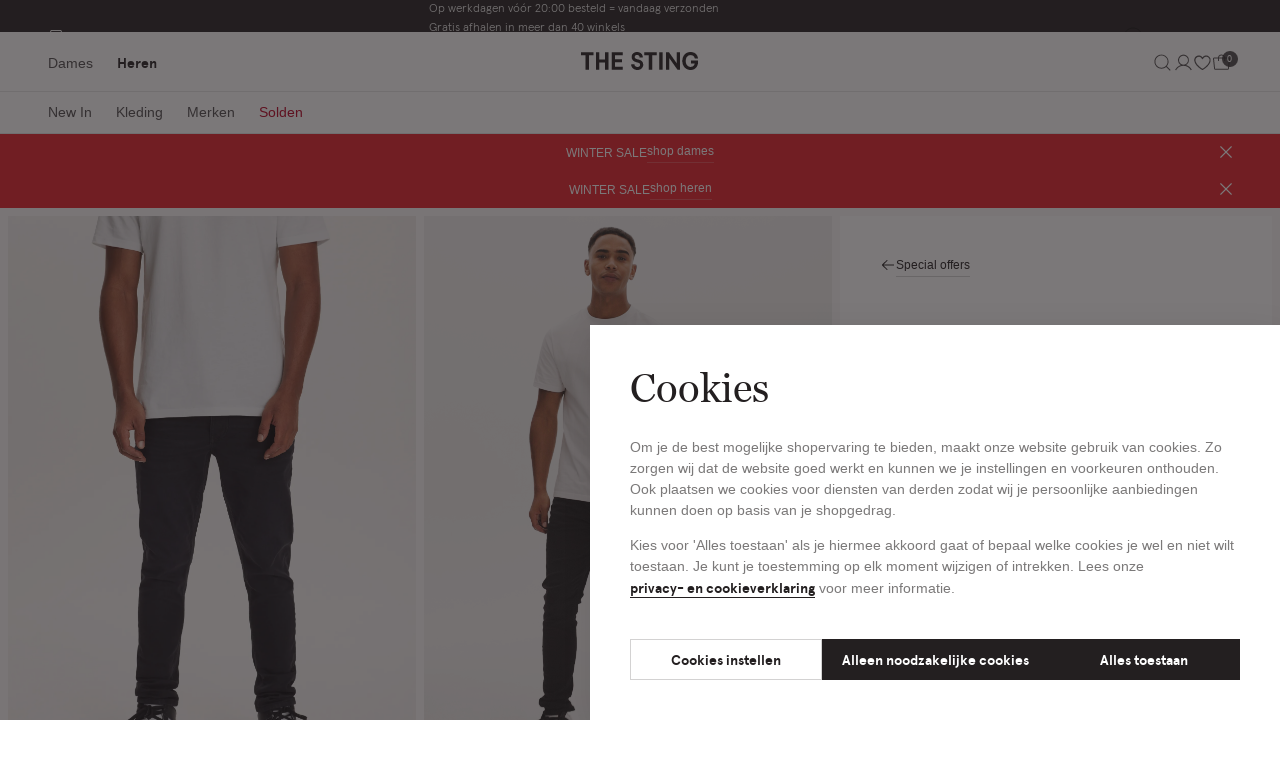

--- FILE ---
content_type: text/html;charset=UTF-8
request_url: https://www.thesting.com/nl-be/heren/special-offers/jeans/384646-ZWART.html
body_size: 40793
content:






<!DOCTYPE html>
<html lang="nl-NL"
dir="ltr"
class="t-thesting"


data-gtm-page="{&quot;type&quot;:&quot;PDP&quot;,&quot;country&quot;:&quot;be&quot;}"
data-gtm-cart="[]"
data-gtm-user="{&quot;logged_in&quot;:&quot;0&quot;}" 
<head>


<meta charset="UTF-8"/>

<meta http-equiv="x-ua-compatible" content="ie=edge"/>
<meta name="apple-mobile-web-app-capable" content="yes"/>
<meta name="viewport" content="width=device-width, initial-scale=1, maximum-scale=5.0"/>


  <link rel="shortcut icon" href="/on/demandware.static/Sites-TheSting-Site/-/default/dwccf30f9d/assets/favicons/thesting/favicon.ico" />


  <link rel="icon" type="image/png" sizes="16x16" href="/on/demandware.static/Sites-TheSting-Site/-/default/dw59893619/assets/favicons/thesting/favicon-16x16.png" />

  <link rel="icon" type="image/png" sizes="32x32" href="/on/demandware.static/Sites-TheSting-Site/-/default/dw2c65351a/assets/favicons/thesting/favicon-32x32.png" />

  <link rel="icon" type="image/png" sizes="48x48" href="/on/demandware.static/Sites-TheSting-Site/-/default/dwa53fc6e1/assets/favicons/thesting/favicon-48x48.png" />


<link rel="manifest" href="/on/demandware.static/Sites-TheSting-Site/-/default/dw7bf39383/assets/favicons/thesting/manifest.json" />

<meta name="mobile-web-app-capable" content="yes" />
<meta name="theme-color" content="#231F20" />
<meta name="application-name" content="The Sting" />


  <link rel="apple-touch-icon" sizes="57x57" href="/on/demandware.static/Sites-TheSting-Site/-/default/dw85d6b4b4/assets/favicons/thesting/apple-touch-icon-57x57.png" />

  <link rel="apple-touch-icon" sizes="60x60" href="/on/demandware.static/Sites-TheSting-Site/-/default/dw1a9f4877/assets/favicons/thesting/apple-touch-icon-60x60.png" />

  <link rel="apple-touch-icon" sizes="72x72" href="/on/demandware.static/Sites-TheSting-Site/-/default/dw1b2ddd91/assets/favicons/thesting/apple-touch-icon-72x72.png" />

  <link rel="apple-touch-icon" sizes="76x76" href="/on/demandware.static/Sites-TheSting-Site/-/default/dw4920ffbc/assets/favicons/thesting/apple-touch-icon-76x76.png" />

  <link rel="apple-touch-icon" sizes="114x114" href="/on/demandware.static/Sites-TheSting-Site/-/default/dw319aa5cd/assets/favicons/thesting/apple-touch-icon-114x114.png" />

  <link rel="apple-touch-icon" sizes="120x120" href="/on/demandware.static/Sites-TheSting-Site/-/default/dw8b1dd457/assets/favicons/thesting/apple-touch-icon-120x120.png" />

  <link rel="apple-touch-icon" sizes="144x144" href="/on/demandware.static/Sites-TheSting-Site/-/default/dw38688a5c/assets/favicons/thesting/apple-touch-icon-144x144.png" />

  <link rel="apple-touch-icon" sizes="152x152" href="/on/demandware.static/Sites-TheSting-Site/-/default/dwd6e633d6/assets/favicons/thesting/apple-touch-icon-152x152.png" />

  <link rel="apple-touch-icon" sizes="167x167" href="/on/demandware.static/Sites-TheSting-Site/-/default/dw2ff9c11b/assets/favicons/thesting/apple-touch-icon-167x167.png" />

  <link rel="apple-touch-icon" sizes="180x180" href="/on/demandware.static/Sites-TheSting-Site/-/default/dw8a62d59e/assets/favicons/thesting/apple-touch-icon-180x180.png" />

  <link rel="apple-touch-icon" sizes="1024x1024" href="/on/demandware.static/Sites-TheSting-Site/-/default/dw0a990e2a/assets/favicons/thesting/apple-touch-icon-1024x1024.png" />


<meta name="apple-mobile-web-app-capable" content="yes" />
<meta name="apple-mobile-web-app-status-bar-style" content="black-translucent" />
<meta name="apple-mobile-web-app-title" content="The Sting" />

<link rel="apple-touch-startup-image" media="(device-width: 320px) and (device-height: 568px) and (-webkit-device-pixel-ratio: 2) and (orientation: portrait)" href="/on/demandware.static/Sites-TheSting-Site/-/default/dwa19e5203/assets/favicons/thesting/apple-touch-startup-image-640x1136.png"/>
<link rel="apple-touch-startup-image" media="(device-width: 375px) and (device-height: 667px) and (-webkit-device-pixel-ratio: 2) and (orientation: portrait)" href="/on/demandware.static/Sites-TheSting-Site/-/default/dwa2d5e8b2/assets/favicons/thesting/apple-touch-startup-image-750x1334.png"/>
<link rel="apple-touch-startup-image" media="(device-width: 414px) and (device-height: 896px) and (-webkit-device-pixel-ratio: 2) and (orientation: portrait)" href="/on/demandware.static/Sites-TheSting-Site/-/default/dwe3f3c20a/assets/favicons/thesting/apple-touch-startup-image-828x1792.png"/>
<link rel="apple-touch-startup-image" media="(device-width: 375px) and (device-height: 812px) and (-webkit-device-pixel-ratio: 3) and (orientation: portrait)" href="/on/demandware.static/Sites-TheSting-Site/-/default/dw59ea25ad/assets/favicons/thesting/apple-touch-startup-image-1125x2436.png"/>
<link rel="apple-touch-startup-image" media="(device-width: 414px) and (device-height: 736px) and (-webkit-device-pixel-ratio: 3) and (orientation: portrait)" href="/on/demandware.static/Sites-TheSting-Site/-/default/dw224ffe4d/assets/favicons/thesting/apple-touch-startup-image-1242x2208.png"/>
<link rel="apple-touch-startup-image" media="(device-width: 414px) and (device-height: 896px) and (-webkit-device-pixel-ratio: 3) and (orientation: portrait)" href="/on/demandware.static/Sites-TheSting-Site/-/default/dw5ae1bc25/assets/favicons/thesting/apple-touch-startup-image-1242x2688.png"/>
<link rel="apple-touch-startup-image" media="(device-width: 768px) and (device-height: 1024px) and (-webkit-device-pixel-ratio: 2) and (orientation: portrait)" href="/on/demandware.static/Sites-TheSting-Site/-/default/dwf795b8fa/assets/favicons/thesting/apple-touch-startup-image-1536x2048.png"/>
<link rel="apple-touch-startup-image" media="(device-width: 834px) and (device-height: 1112px) and (-webkit-device-pixel-ratio: 2) and (orientation: portrait)" href="/on/demandware.static/Sites-TheSting-Site/-/default/dw5fc353ec/assets/favicons/thesting/apple-touch-startup-image-1668x2224.png"/>
<link rel="apple-touch-startup-image" media="(device-width: 834px) and (device-height: 1194px) and (-webkit-device-pixel-ratio: 2) and (orientation: portrait)" href="/on/demandware.static/Sites-TheSting-Site/-/default/dw8d99fb05/assets/favicons/thesting/apple-touch-startup-image-1668x2388.png"/>
<link rel="apple-touch-startup-image" media="(device-width: 1024px) and (device-height: 1366px) and (-webkit-device-pixel-ratio: 2) and (orientation: portrait)" href="/on/demandware.static/Sites-TheSting-Site/-/default/dw2b7b730e/assets/favicons/thesting/apple-touch-startup-image-2048x2732.png"/>
<link rel="apple-touch-startup-image" media="(device-width: 810px) and (device-height: 1080px) and (-webkit-device-pixel-ratio: 2) and (orientation: portrait)" href="/on/demandware.static/Sites-TheSting-Site/-/default/dwf049c1b5/assets/favicons/thesting/apple-touch-startup-image-1620x2160.png"/>
<link rel="apple-touch-startup-image" media="(device-width: 320px) and (device-height: 568px) and (-webkit-device-pixel-ratio: 2) and (orientation: landscape)" href="/on/demandware.static/Sites-TheSting-Site/-/default/dwaec7bd77/assets/favicons/thesting/apple-touch-startup-image-1136x640.png"/>
<link rel="apple-touch-startup-image" media="(device-width: 375px) and (device-height: 667px) and (-webkit-device-pixel-ratio: 2) and (orientation: landscape)" href="/on/demandware.static/Sites-TheSting-Site/-/default/dw24c6f606/assets/favicons/thesting/apple-touch-startup-image-1334x750.png"/>
<link rel="apple-touch-startup-image" media="(device-width: 414px) and (device-height: 896px) and (-webkit-device-pixel-ratio: 2) and (orientation: landscape)" href="/on/demandware.static/Sites-TheSting-Site/-/default/dwa751f6ba/assets/favicons/thesting/apple-touch-startup-image-1792x828.png"/>
<link rel="apple-touch-startup-image" media="(device-width: 375px) and (device-height: 812px) and (-webkit-device-pixel-ratio: 3) and (orientation: landscape)" href="/on/demandware.static/Sites-TheSting-Site/-/default/dwf2ef377e/assets/favicons/thesting/apple-touch-startup-image-2436x1125.png"/>
<link rel="apple-touch-startup-image" media="(device-width: 414px) and (device-height: 736px) and (-webkit-device-pixel-ratio: 3) and (orientation: landscape)" href="/on/demandware.static/Sites-TheSting-Site/-/default/dwd088f74b/assets/favicons/thesting/apple-touch-startup-image-2208x1242.png"/>
<link rel="apple-touch-startup-image" media="(device-width: 414px) and (device-height: 896px) and (-webkit-device-pixel-ratio: 3) and (orientation: landscape)" href="/on/demandware.static/Sites-TheSting-Site/-/default/dw3b770733/assets/favicons/thesting/apple-touch-startup-image-2688x1242.png"/>
<link rel="apple-touch-startup-image" media="(device-width: 768px) and (device-height: 1024px) and (-webkit-device-pixel-ratio: 2) and (orientation: landscape)" href="/on/demandware.static/Sites-TheSting-Site/-/default/dw11a23e00/assets/favicons/thesting/apple-touch-startup-image-2048x1536.png"/>
<link rel="apple-touch-startup-image" media="(device-width: 834px) and (device-height: 1112px) and (-webkit-device-pixel-ratio: 2) and (orientation: landscape)" href="/on/demandware.static/Sites-TheSting-Site/-/default/dweaf37abc/assets/favicons/thesting/apple-touch-startup-image-2224x1668.png"/>
<link rel="apple-touch-startup-image" media="(device-width: 834px) and (device-height: 1194px) and (-webkit-device-pixel-ratio: 2) and (orientation: landscape)" href="/on/demandware.static/Sites-TheSting-Site/-/default/dw2f8f0689/assets/favicons/thesting/apple-touch-startup-image-2388x1668.png"/>
<link rel="apple-touch-startup-image" media="(device-width: 1024px) and (device-height: 1366px) and (-webkit-device-pixel-ratio: 2) and (orientation: landscape)" href="/on/demandware.static/Sites-TheSting-Site/-/default/dw46bf587e/assets/favicons/thesting/apple-touch-startup-image-2732x2048.png"/>
<link rel="apple-touch-startup-image" media="(device-width: 810px) and (device-height: 1080px) and (-webkit-device-pixel-ratio: 2) and (orientation: landscape)" href="/on/demandware.static/Sites-TheSting-Site/-/default/dw9ba53dff/assets/favicons/thesting/apple-touch-startup-image-2160x1620.png"/>

<meta name="msapplication-TileColor" content="#231F20" />
<meta name="msapplication-TileImage" content="/on/demandware.static/Sites-TheSting-Site/-/default/dwb6e9e3e0/assets/favicons/thesting/mstile-144x144.png" />
<meta name="msapplication-config" content="/on/demandware.static/Sites-TheSting-Site/-/default/dw6d2e922f/assets/favicons/thesting/browserconfig.xml" />





<noscript>
  <style>
    .u-visible-with-nojs {
      opacity: 1!important;
      pointer-events: all!important;
    }

    .u-hidden-with-nojs {
      display: none!important;
    }

    .u-overflow-auto-nojs {
      overflow-x: auto!important;
    }

    .u-transform-none-nojs {
      transform: translate3d(0,0,0) scale(1) rotate(0) !important;
    }
  </style>
</noscript>



<link rel="preconnect" href="https://googletagmanager.com/">
<link rel="preconnect" href="https://google-analytics.com/">
<link rel="dns-prefetch" href="https://googletagmanager.com/">
<link rel="dns-prefetch" href="https://google-analytics.com/">






  <link rel="stylesheet" href="/on/demandware.static/Sites-TheSting-Site/-/nl_BE/v1768989516243/css/thesting.css" />



















































































































    <!-- Google Tag Manager -->
    <script js-hook-gtm>(function(w,d,s,l,i){w[l]=w[l]||[];w[l];var f=d.getElementsByTagName(s)[0],
        j=d.createElement(s),dl=l!='dataLayer'?'&l='+l:'';j.async=true;j.src=
        'https://ga.thesting.com/gtm.js?id='+i+dl;f.parentNode.insertBefore(j,f);
        })(window,document,'script','dataLayer','GTM-5WCBZB7');</script>
    <!-- End Google Tag Manager -->









  <title>
    Andrew skinny sweat jeans zwart (ZWART) | The Sting
  </title>


<meta name="description" content="Shop Andrew skinny sweat jeans in het zwart. Op werkdagen v&oacute;&oacute;r 20:00 besteld = vandaag verzonden"/>
<meta name="keywords" content="Andrew skinny sweat jeans, zwart, The Sting"/>






  
    <link rel="alternate" hreflang="nl-nl" href="https://www.thesting.com/nl-nl/heren/special-offers/jeans/384646-ZWART.html" />
    
  
    <link rel="alternate" hreflang="nl-be" href="https://www.thesting.com/nl-be/heren/special-offers/jeans/384646-ZWART.html" />
    
      <link rel="canonical" href="https://www.thesting.com/nl-be/heren/special-offers/jeans/384646-ZWART.html" />
    
  






  
    <script type="application/ld+json">
      {"@context":"http://schema.org","@type":"Product","name":"Andrew skinny sweat jeans","image":"https://thesting.xcdn.nl/384646-ZWART_F01.jpg","description":"Andrew skinny sweat jeans van het merk Ashes to Dust. Het 5-pocket model heeft een skinny fit en is voorzien van een knoop- en ritssluiting. Beschikbaar in verschillende kleuren. Let op! Voor de perfecte pasvorm adviseren wij een maat groter.\n","brand":"The Sting","offers":{"@type":"Offer","url":"https://www.thesting.com/nl-be/heren/special-offers/jeans/384646-ZWART.html","priceCurrency":"EUR","price":2.5,"availability":"https://schema.org/OutOfStock"}}
    </script>
  
    <script type="application/ld+json">
      {"@context":"https://schema.org","@type":"Organization","name":"The Sting","url":"https://production-eu01-thestingcompanies.demandware.net","logo":"https://www.thesting.com/on/demandware.static/Sites-TheSting-Site/-/nl_BE/v1768989516243/svg/logo.svg","sameAs":"[\"https://www.instagram.com/thesting.official/\",\"https://www.facebook.com/thesting.official/\",\"https://www.tiktok.com/@thesting.official?lang=en\",\"https://nl.pinterest.com/thestingnetwork/\",\"https://www.linkedin.com/company/the-sting\"]"}
    </script>
  








<script type="text/javascript">//<!--
/* <![CDATA[ (head-active_data.js) */
var dw = (window.dw || {});
dw.ac = {
    _analytics: null,
    _events: [],
    _category: "",
    _searchData: "",
    _anact: "",
    _anact_nohit_tag: "",
    _analytics_enabled: "true",
    _timeZone: "Europe/Amsterdam",
    _capture: function(configs) {
        if (Object.prototype.toString.call(configs) === "[object Array]") {
            configs.forEach(captureObject);
            return;
        }
        dw.ac._events.push(configs);
    },
	capture: function() { 
		dw.ac._capture(arguments);
		// send to CQ as well:
		if (window.CQuotient) {
			window.CQuotient.trackEventsFromAC(arguments);
		}
	},
    EV_PRD_SEARCHHIT: "searchhit",
    EV_PRD_DETAIL: "detail",
    EV_PRD_RECOMMENDATION: "recommendation",
    EV_PRD_SETPRODUCT: "setproduct",
    applyContext: function(context) {
        if (typeof context === "object" && context.hasOwnProperty("category")) {
        	dw.ac._category = context.category;
        }
        if (typeof context === "object" && context.hasOwnProperty("searchData")) {
        	dw.ac._searchData = context.searchData;
        }
    },
    setDWAnalytics: function(analytics) {
        dw.ac._analytics = analytics;
    },
    eventsIsEmpty: function() {
        return 0 == dw.ac._events.length;
    }
};
/* ]]> */
// -->
</script>
<script type="text/javascript">//<!--
/* <![CDATA[ (head-cquotient.js) */
var CQuotient = window.CQuotient = {};
CQuotient.clientId = 'bjrx-TheSting';
CQuotient.realm = 'BJRX';
CQuotient.siteId = 'TheSting';
CQuotient.instanceType = 'prd';
CQuotient.locale = 'nl_BE';
CQuotient.fbPixelId = '__UNKNOWN__';
CQuotient.activities = [];
CQuotient.cqcid='';
CQuotient.cquid='';
CQuotient.cqeid='';
CQuotient.cqlid='';
CQuotient.apiHost='api.cquotient.com';
/* Turn this on to test against Staging Einstein */
/* CQuotient.useTest= true; */
CQuotient.useTest = ('true' === 'false');
CQuotient.initFromCookies = function () {
	var ca = document.cookie.split(';');
	for(var i=0;i < ca.length;i++) {
	  var c = ca[i];
	  while (c.charAt(0)==' ') c = c.substring(1,c.length);
	  if (c.indexOf('cqcid=') == 0) {
		CQuotient.cqcid=c.substring('cqcid='.length,c.length);
	  } else if (c.indexOf('cquid=') == 0) {
		  var value = c.substring('cquid='.length,c.length);
		  if (value) {
		  	var split_value = value.split("|", 3);
		  	if (split_value.length > 0) {
			  CQuotient.cquid=split_value[0];
		  	}
		  	if (split_value.length > 1) {
			  CQuotient.cqeid=split_value[1];
		  	}
		  	if (split_value.length > 2) {
			  CQuotient.cqlid=split_value[2];
		  	}
		  }
	  }
	}
}
CQuotient.getCQCookieId = function () {
	if(window.CQuotient.cqcid == '')
		window.CQuotient.initFromCookies();
	return window.CQuotient.cqcid;
};
CQuotient.getCQUserId = function () {
	if(window.CQuotient.cquid == '')
		window.CQuotient.initFromCookies();
	return window.CQuotient.cquid;
};
CQuotient.getCQHashedEmail = function () {
	if(window.CQuotient.cqeid == '')
		window.CQuotient.initFromCookies();
	return window.CQuotient.cqeid;
};
CQuotient.getCQHashedLogin = function () {
	if(window.CQuotient.cqlid == '')
		window.CQuotient.initFromCookies();
	return window.CQuotient.cqlid;
};
CQuotient.trackEventsFromAC = function (/* Object or Array */ events) {
try {
	if (Object.prototype.toString.call(events) === "[object Array]") {
		events.forEach(_trackASingleCQEvent);
	} else {
		CQuotient._trackASingleCQEvent(events);
	}
} catch(err) {}
};
CQuotient._trackASingleCQEvent = function ( /* Object */ event) {
	if (event && event.id) {
		if (event.type === dw.ac.EV_PRD_DETAIL) {
			CQuotient.trackViewProduct( {id:'', alt_id: event.id, type: 'raw_sku'} );
		} // not handling the other dw.ac.* events currently
	}
};
CQuotient.trackViewProduct = function(/* Object */ cqParamData){
	var cq_params = {};
	cq_params.cookieId = CQuotient.getCQCookieId();
	cq_params.userId = CQuotient.getCQUserId();
	cq_params.emailId = CQuotient.getCQHashedEmail();
	cq_params.loginId = CQuotient.getCQHashedLogin();
	cq_params.product = cqParamData.product;
	cq_params.realm = cqParamData.realm;
	cq_params.siteId = cqParamData.siteId;
	cq_params.instanceType = cqParamData.instanceType;
	cq_params.locale = CQuotient.locale;
	
	if(CQuotient.sendActivity) {
		CQuotient.sendActivity(CQuotient.clientId, 'viewProduct', cq_params);
	} else {
		CQuotient.activities.push({activityType: 'viewProduct', parameters: cq_params});
	}
};
/* ]]> */
// -->
</script>
<!-- Demandware Apple Pay -->

<style type="text/css">ISAPPLEPAY{display:inline}.dw-apple-pay-button,.dw-apple-pay-button:hover,.dw-apple-pay-button:active{background-color:black;background-image:-webkit-named-image(apple-pay-logo-white);background-position:50% 50%;background-repeat:no-repeat;background-size:75% 60%;border-radius:5px;border:1px solid black;box-sizing:border-box;margin:5px auto;min-height:30px;min-width:100px;padding:0}
.dw-apple-pay-button:after{content:'Apple Pay';visibility:hidden}.dw-apple-pay-button.dw-apple-pay-logo-white{background-color:white;border-color:white;background-image:-webkit-named-image(apple-pay-logo-black);color:black}.dw-apple-pay-button.dw-apple-pay-logo-white.dw-apple-pay-border{border-color:black}</style>

</head>
<body class="header--is-visible" data-currency-code="EUR" >











































































































<nav class="c-quick-navigation u-sr-only" js-hook-quick-navigation>
  <a href="#content" class="quick-navigation__link" title="Navigeer direct naar de hoofdinhoud" js-hook-quick-navigation-link>Navigeer direct naar de hoofdinhoud</a>
  <button class="quick-navigation__link quick-navigation__button" title="Open de zoekbalk" js-hook-quick-navigation-link js-hook-open-search-flyout>Open de zoekbalk</button>
  <a href="#footer" class="quick-navigation__link" title="Navigeer direct naar de footer" js-hook-quick-navigation-link>Navigeer direct naar de footer</a>
</nav>

























































































































<header class="c-header " js-hook-header>
  














































































































<style>
  :root {
    --usp-text-color: null;
    --dynamic-gradient: linear-gradient(
      null, 
      null null, 
      null null
    );
  }

  .gradient-background {
    background: var(--dynamic-gradient);
  }
  .usps-item {
    color: var(--usp-text-color);
  }
</style>

<div class="header__topbar ">
  
    <a class="header__topbar-item" href="/nl-be/service/shops">
      

  <svg xmlns="http://www.w3.org/2000/svg" width="16" height="16" viewbox="0 0 16 16" fill="currentcolor"><path d="m14.7 6.5-1.1-3.8c-.1-.4-.5-.7-1-.7H3.4c-.4 0-.8.3-1 .7L1.3 6.5h.2V7c0 .8.4 1.5 1 2v4c0 .6.4 1 1 1h9c.6 0 1-.4 1-1V9c.6-.5 1-1.2 1-2v-.5h.2zM3.4 3h9.3l.7 2.5H2.7L3.4 3zm3.1 3.5h3V7c0 .8-.7 1.5-1.5 1.5S6.5 7.8 6.5 7v-.5zm-1 0V7c0 .8-.7 1.5-1.5 1.5S2.5 7.8 2.5 7v-.5h3zm7 6.5h-9V9.4c.2 0 .3.1.5.1.8 0 1.5-.4 2-1 .5.6 1.2 1 2 1s1.5-.4 2-1c.5.6 1.2 1 2 1 .2 0 .3 0 .5-.1V13zm1-6c0 .8-.7 1.5-1.5 1.5s-1.5-.7-1.5-1.5v-.5h3V7z"/></svg>

  

 Winkels &amp; Openingstijden
    </a>
  
  
    
    <ul class="c-usps header__usps">
			<li class="usps-item">Op werkdagen vóór 20:00 besteld = vandaag verzonden</li>
			<li class="usps-item">Gratis afhalen in meer dan 40 winkels</li>
                         <li class="usps-item">Gratis retourneren binnen 14 dagen in de winkel</li>
                         <li class="usps-item">Betaal zoals jij wilt: o.a. Bancontact, Riverty, Apple pay & creditcard</li>
</ul>



  
  
    <a class="header__topbar-item" href="/nl-be/customercare.html">
      

  <svg width="24" height="24" viewBox="0 0 24 24" fill="none" xmlns="http://www.w3.org/2000/svg">
<g clip-path="url(#clip0_442_125841)">
<path d="M21.1406 12H18.1406C17.7428 12 17.3613 12.158 17.08 12.4393C16.7987 12.7207 16.6406 13.1022 16.6406 13.5V17.25C16.6406 17.6478 16.7987 18.0294 17.08 18.3107C17.3613 18.592 17.7428 18.75 18.1406 18.75H19.6406C20.0384 18.75 20.42 18.592 20.7013 18.3107C20.9826 18.0294 21.1406 17.6478 21.1406 17.25V12ZM21.1406 12C21.1407 10.8118 20.9054 9.63529 20.4484 8.53845C19.9915 7.4416 19.3218 6.4461 18.4781 5.60938C17.6344 4.77267 16.6334 4.1113 15.5328 3.66345C14.4322 3.21559 13.2538 2.99011 12.0656 3.00001C10.8782 2.99135 9.70083 3.21775 8.60132 3.66616C7.5018 4.11458 6.50189 4.77614 5.6592 5.61273C4.81651 6.44932 4.1477 7.4444 3.69131 8.54063C3.23492 9.63686 2.99997 10.8126 3 12V17.25C3 17.6478 3.15804 18.0294 3.43934 18.3107C3.72064 18.592 4.10218 18.75 4.5 18.75H6C6.39782 18.75 6.77936 18.592 7.06066 18.3107C7.34196 18.0294 7.5 17.6478 7.5 17.25V13.5C7.5 13.1022 7.34196 12.7207 7.06066 12.4393C6.77936 12.158 6.39782 12 6 12H3" stroke="#121212" stroke-linecap="round" stroke-linejoin="round"/>
<path d="M21.1406 17.25V19.5C21.1406 20.2956 20.8246 21.0587 20.2619 21.6213C19.6993 22.1839 18.9363 22.5 18.1406 22.5H12.75" stroke="#121212" stroke-linecap="round" stroke-linejoin="round"/>
</g>
<defs>
<clipPath id="clip0_442_125841">
<rect width="24" height="24" fill="white"/>
</clipPath>
</defs>
</svg>

  

Customer Care
    </a>
  
  
</div>

  <div class="header__menu">
    <button class="header__menu-toggle" aria-controls="modal-navigation-menu" aria-label="Open het menu">
      <div class="header__menu-toggle-linewrapper">
        <span class="header__menu-toggle-line"></span>
        <span class="header__menu-toggle-line"></span>
        <span class="header__menu-toggle-line"></span>
        <span class="header__menu-toggle-line"></span>
      </div>
    </button>
    
      
      <div class="header__menu-navigation" js-hook-header-menu-navigation>
        
          
            
              <a class="header__menu-navigation-link "
                aria-label="Schakel het secundaire menu open, van Dames" href="/nl-be/dames"
                js-hook-gender-cookie-link data-cookie-key="selectedGender" data-cookie-value="dames" js-hook-header-main-navigation-link>
                <span>Dames</span>
              </a>
            
          

          
          
        
          
            
              <a class="header__menu-navigation-link header__menu-navigation-link--is-active "
                aria-label="Schakel het secundaire menu open, van Heren" href="/nl-be/heren"
                js-hook-gender-cookie-link data-cookie-key="selectedGender" data-cookie-value="heren" js-hook-header-main-navigation-link>
                <span>Heren</span>
              </a>
            
          

          
          
        
        
        
      </div>
    
    <div class="header__logo">
      <a class="c-logo" href="/nl-be" aria-label="Home">

  <svg width="118" height="18" viewBox="0 0 118 18" fill="none" xmlns="http://www.w3.org/2000/svg">
<g>
<path d="M56.3157 18C53.0956 18 50.2248 15.5417 50.1699 12.7357V12.6143V12.576V12.2151H53.42V12.576C53.42 12.7507 53.4482 12.927 53.5065 13.115C53.6562 13.4925 53.8657 13.8169 54.1319 14.0863C54.7024 14.6668 55.4991 14.9994 56.3174 14.9994C58.0539 14.9994 59.1333 14.1262 59.1333 12.7208C59.1333 11.598 58.3749 10.9028 56.8147 10.5951C56.2342 10.4737 55.5224 10.289 54.9585 10.1111C52.1625 9.2628 50.624 7.38496 50.624 4.82683C50.6223 2.07577 52.9709 0 56.0862 0C59.2015 0 61.7796 2.21881 61.7796 5.05304V5.41397H58.5612V5.05304C58.5612 3.88376 57.4501 2.93236 56.0862 2.93236C54.6541 2.93236 53.7293 3.72075 53.7293 4.93994C53.7293 5.64184 53.9722 6.63814 56.0662 7.18037C56.5652 7.31011 57.0675 7.42488 57.5532 7.53632L57.8709 7.6095C60.6835 8.2798 62.232 10.0944 62.232 12.7191C62.232 15.3437 60.1579 17.9967 56.3141 17.9967L56.3157 18Z" fill="#231F20"/>
<path d="M99.1011 17.7232H96.4881L88.1767 5.95715V17.7232H84.8867V0.275391H87.9971L95.8095 11.4576V0.275391H99.1011V17.7232Z" fill="#231F20"/>
<path d="M81.6322 17.7242H78.2324V0.276367H81.6322V17.7242Z" fill="#231F20"/>
<path d="M27.4038 17.7232H24.0589V10.3931H18.3356V17.7248H14.9824V0.275391H18.3356V7.37759H24.0589V0.275391H27.4038V17.7232Z" fill="#231F20"/>
<path d="M7.93883 17.7242H4.53742V3.29355H0V0.276367H12.4763V3.29355H7.93883V17.7242V17.7242Z" fill="#231F20"/>
<path d="M71.2581 17.7242H67.86V3.29355H63.3242V0.276367H75.7988V3.29355H71.2597V17.7242H71.2581Z" fill="#231F20"/>
<path d="M41.6648 17.7232H30.6572V0.275391H41.6648V3.32751H34.0021V7.27779H40.8881V10.305H34.0021V14.6378H41.6648V17.7215V17.7232Z" fill="#231F20"/>
<path d="M113.708 6.40529C113.434 3.12031 109.805 3.10368 109.402 3.11199V3.11698C106.601 3.14692 104.723 5.50213 104.723 9C104.723 12.4979 106.671 14.9446 109.567 14.9446C111.761 14.9446 113.306 13.6405 113.752 11.4384H110.076V8.46609H117.065V10.0479C117.065 14.73 113.983 18 109.567 18C104.775 18 101.297 14.2144 101.297 9C101.297 3.78562 104.655 0.0848272 109.304 0.00498984V0C109.332 0 109.361 0.00166328 109.389 0.00166328C109.394 0.00166328 109.397 0.00166328 109.402 0.00166328C115.924 0.00332656 116.892 5.19608 116.955 6.34374V6.40362H113.71L113.708 6.40529Z" fill="#231F20"/>
</g>
</svg>

  

</a>
    </div>
    <div class="header__menu-icons">
      <button
        class="header__menu-navigation-link"
        aria-label="Waar ben je naar op zoek?"
        js-hook-header-search-button>
        

  <svg xmlns="http://www.w3.org/2000/svg" width="21" height="21" viewbox="0 0 21 21" fill="currentcolor"><path d="m18.6 18.1-3.8-3.8c1.1-1.2 1.7-2.9 1.7-4.6 0-3.9-3.2-7.1-7.1-7.1s-7 3.2-7 7c0 3.9 3.2 7.1 7.1 7.1 1.8 0 3.4-.7 4.6-1.7l3.8 3.8.7-.7zM3.4 9.6c0-3.3 2.7-6.1 6.1-6.1 3.3 0 6.1 2.7 6.1 6.1 0 3.3-2.7 6.1-6.1 6.1-3.4 0-6.1-2.7-6.1-6.1z"/></svg>

  


        <span class="header__menu-navigation-link-label--search">
          Waar ben je naar op zoek?
        </span>
      </button>
      
        <nav class="header__menu-user-bar">
          
            
              
                <a href="/nl-be/account" class="header__menu-navigation-link" aria-label="Naar account" >

  <svg xmlns="http://www.w3.org/2000/svg" width="21" height="21" viewBox="0 0 21 21" fill="currentcolor"><path d="M18.5 17.3c-.8-1.4-2-2.6-3.4-3.4-.7-.4-1.4-.7-2.1-.9 1.8-.9 2.9-2.8 2.9-4.9 0-3-2.5-5.5-5.5-5.5C7.5 2.7 5 5.2 5 8.2c0 2.1 1.2 3.9 2.9 4.9-2.3.7-4.2 2.2-5.5 4.3l-.2.4.9.5.2-.4c1.1-1.9 2.9-3.3 5-3.8s4.4-.3 6.3.8c1.3.7 2.3 1.8 3 3l.2.4.9-.5-.2-.5zM6 8.2c0-2.5 2-4.5 4.5-4.5s4.5 2 4.5 4.5-2 4.5-4.5 4.5S6 10.7 6 8.2z"/></svg>

  

</a>
              
            
          
            
              
                <a href="/nl-be/wishlist" class="header__menu-navigation-link header__menu-navigation-link--wishlist" aria-label="Naar favorieten" js-hook-header-wishlist-icon>

  <svg xmlns="http://www.w3.org/2000/svg" width="14" height="13" viewbox="0 0 14 13" fill="currentcolor"><path d="M7 12.8c-.1 0-.3-.1-.4-.2-.1 0-.2-.1-.3-.2C4.8 11.5.2 8.3.2 4.5.2 2.4 1.9.7 4 .7c1.2 0 2.3.6 3 1.5C8 .9 9.8.3 11.4 1c1.4.6 2.3 1.9 2.3 3.5 0 4.2-5.4 7.5-6.4 8.1 0 .1-.2.2-.3.2zm-3-11C2.5 1.8 1.2 3 1.2 4.5 1.2 8 5.9 11 7 11.7c1.1-.7 5.8-3.7 5.8-7.2 0-1.1-.7-2.1-1.7-2.5-1.4-.6-3.1.1-3.6 1.5-.1.2-.3.3-.5.3s-.4-.1-.5-.3C6.1 2.4 5.1 1.8 4 1.8z"/></svg>

  


                  <span class="header__menu-navigation-link-amount u-hidden" js-hook-header-navigation-link-amount>0</span>

                </a>
              
            
          
            
              
                












































































































<button data-url="/on/demandware.store/Sites-TheSting-Site/nl_BE/Cart-MiniCartShow" class="header__menu-navigation-link" aria-label="Naar winkelmand" js-hook-minicart-open-button js-hook-header-minicart-icon>
    

  <svg xmlns="http://www.w3.org/2000/svg" width="21" height="21" viewbox="0 0 21 21" fill="currentcolor"><path d="M17.9 5.6H14c-.2-1.8-1.7-3.1-3.6-3.1S7.2 3.8 6.9 5.6H3c-.7.1-1.1.6-1 1.2l1.1 10c.1.6.6 1 1.1 1h12.6c.6 0 1-.4 1.1-1l1.1-10v-.1c.1-.6-.4-1.1-1.1-1.1zm-7.4-2.1c1.3 0 2.3.9 2.6 2.1H7.9c.3-1.2 1.3-2.1 2.6-2.1zm6.4 13.2c0 .1-.1.1-.1.1H4.2c-.1 0-.1-.1-.1-.1L3 6.7c0-.1 0-.1.1-.1h3.8v2.5h1V6.6h5.3v2.5h1V6.6H18c.1 0 .1.1.1.1l-1.2 10z"/></svg>

  


    <span class="header__menu-navigation-link-amount" js-hook-header-navigation-link-amount>
        0
    </span>
</button>

              
            
          
        </nav>
      
    </div>
  </div>

  <div class="c-search-flyout" tabindex="-1" js-hook-search-flyout>
  <div class="search-flyout__input-container o-container" js-hook-search-flyout-input-container>
    
    



    



<form class="c-form search-flyout__form"
    action="/nl-be/search"
    
    
    
    
    
     js-hook-search-flyout-form>
    
        
        <div class="c-alert alert--error   u-hidden" js-hook-alert>
    
</div>

    
    
        

<span class="search-flyout__search-icon" aria-hidden="true" data-mincharstrigger="3">
  

  <svg xmlns="http://www.w3.org/2000/svg" width="21" height="21" viewbox="0 0 21 21" fill="currentcolor"><path d="m18.6 18.1-3.8-3.8c1.1-1.2 1.7-2.9 1.7-4.6 0-3.9-3.2-7.1-7.1-7.1s-7 3.2-7 7c0 3.9 3.2 7.1 7.1 7.1 1.8 0 3.4-.7 4.6-1.7l3.8 3.8.7-.7zM3.4 9.6c0-3.3 2.7-6.1 6.1-6.1 3.3 0 6.1 2.7 6.1 6.1 0 3.3-2.7 6.1-6.1 6.1-3.4 0-6.1-2.7-6.1-6.1z"/></svg>

  


</span>




<div class="c-input form__item
     search-flyout__input
    
    
    "
    
    >
    <div class="input__wrapper" title="">
        <label class="input__label " for="search-flyout">
            
        </label>
        <input class="input__input"
            type="text"
            name="q"
            value=""
            id="search-flyout"
            
            
             placeholder="Waar ben je naar op zoek?"
             js-hook-search-flyout-input
            
            
             data-validate="required"
            data-required-error="Dit veld is verplicht"
            data-regex-error="E-mailadres voldoet niet aan de eisen."
             tabindex="-1" 
            >
        <span class="focus-helper"></span>
        

        
    </div>
    <div id="q_error" class="form__item-error u-hidden"></div>
</div>



  
  

<div class="c-input form__item
     search-flyout__input
     input--hidden
    
    "
    
    >
    <div class="input__wrapper" title="">
        <label class="input__label " for="search-flyout-cgid">
            
        </label>
        <input class="input__input"
            type="hidden"
            name="cgid"
            value="heren"
            id="search-flyout-cgid"
            
            
             placeholder="Waar ben je naar op zoek?"
             js-hook-search-flyout-input
            
            
            
            data-required-error="Dit veld is verplicht"
            data-regex-error="E-mailadres voldoet niet aan de eisen."
             tabindex="-1" 
            >
        <span class="focus-helper"></span>
        

        
    </div>
    <div id="cgid_error" class="form__item-error u-hidden"></div>
</div>



    
</form>


    <button class="search-flyout__close-button o-container" tabindex="-1" aria-label="Zoekbalk Dichtklappen" js-hook-search-flyout-button-close>

  <svg xmlns="http://www.w3.org/2000/svg" width="10" height="10" viewbox="0 0 10 10"><path fill="currentColor" d="M10 .7 9.3 0 5 4.3.7 0 0 .7 4.3 5 0 9.3l.7.7L5 5.7 9.3 10l.7-.7L5.7 5z"/></svg>

  

</button>
  </div>
  <div class="search-flyout__results-container o-container"
    data-suggestions="/on/demandware.store/Sites-TheSting-Site/nl_BE/SearchServices-GenderSpecificSuggestions?baseCategory=heren"
    js-hook-search-flyout-results-container>
  </div>
</div>

  
    
    
        

        <div class="header__menu-secondary u-hidden" data-category="Dames" data-category-id="dames" js-hook-header-secondary-navigation>
          <nav class="header__menu-navigation">
              
                  
                      <a href="/nl-be/dames/new-in" class="header__menu-navigation-link header__menu-navigation-link--is-secondary" js-hook-header-secondary-navigation-link>New In</a>

                      





                  
              
                  
                      <a href="/nl-be/dames/kleding" class="header__menu-navigation-link header__menu-navigation-link--is-secondary" js-hook-header-secondary-navigation-link>Kleding</a>

                      




  <div class="header__menu-flyout " js-hook-header-menu-flyout>

    
      <div class="header__menu-flyout-section">
        <div class="header__menu-flyout-navigation-wrapper" js-hook-header-menu-flyout-navigation-wrapper>
          <span class="header__menu-flyout-navigation-label" js-hook-header-menu-flyout-navigation-label>Kleding</span>

          <nav class="header__menu-flyout-navigation header__menu-flyout-navigation--is-double">

            
            



<a class="
c-button--animated




 header__menu-flyout-navigation-link"


 href="/nl-be/dames/kleding"

 js-hook-header-menu-flyout-navigation-link

>
<span class="button__label">Alle kleding</span>

</a>



            
                
                



<a class="
c-button--animated




 header__menu-flyout-navigation-link"


 href="/nl-be/dames/kleding/truien-en-vesten"

 js-hook-header-menu-flyout-navigation-link

>
<span class="button__label">Truien en Vesten</span>

</a>


            
                
                



<a class="
c-button--animated




 header__menu-flyout-navigation-link"


 href="/nl-be/dames/kleding/sweaters-en-hoodies"

 js-hook-header-menu-flyout-navigation-link

>
<span class="button__label">Sweaters en Hoodies</span>

</a>


            
                
                



<a class="
c-button--animated




 header__menu-flyout-navigation-link"


 href="/nl-be/dames/kleding/jassen"

 js-hook-header-menu-flyout-navigation-link

>
<span class="button__label">Jassen</span>

</a>


            
                
                



<a class="
c-button--animated




 header__menu-flyout-navigation-link"


 href="/nl-be/dames/kleding/broeken"

 js-hook-header-menu-flyout-navigation-link

>
<span class="button__label">Broeken</span>

</a>


            
                
                



<a class="
c-button--animated




 header__menu-flyout-navigation-link"


 href="/nl-be/dames/kleding/t-shirts"

 js-hook-header-menu-flyout-navigation-link

>
<span class="button__label">T-shirts</span>

</a>


            
                
                



<a class="
c-button--animated




 header__menu-flyout-navigation-link"


 href="/nl-be/dames/kleding/jeans"

 js-hook-header-menu-flyout-navigation-link

>
<span class="button__label">Jeans</span>

</a>


            
                
                



<a class="
c-button--animated




 header__menu-flyout-navigation-link"


 href="/nl-be/dames/kleding/blouses"

 js-hook-header-menu-flyout-navigation-link

>
<span class="button__label">Blouses</span>

</a>


            
                
                



<a class="
c-button--animated




 header__menu-flyout-navigation-link"


 href="/nl-be/dames/kleding/tops"

 js-hook-header-menu-flyout-navigation-link

>
<span class="button__label">Tops</span>

</a>


            
                
                



<a class="
c-button--animated




 header__menu-flyout-navigation-link"


 href="/nl-be/dames/kleding/blazers-en-gilets"

 js-hook-header-menu-flyout-navigation-link

>
<span class="button__label">Blazers en Gilets</span>

</a>


            
                
                



<a class="
c-button--animated




 header__menu-flyout-navigation-link"


 href="/nl-be/dames/kleding/shorts"

 js-hook-header-menu-flyout-navigation-link

>
<span class="button__label">Shorts</span>

</a>


            
                
                



<a class="
c-button--animated




 header__menu-flyout-navigation-link"


 href="/nl-be/dames/kleding/rokken"

 js-hook-header-menu-flyout-navigation-link

>
<span class="button__label">Rokken</span>

</a>


            
                
                



<a class="
c-button--animated




 header__menu-flyout-navigation-link"


 href="/nl-be/dames/kleding/skorts"

 js-hook-header-menu-flyout-navigation-link

>
<span class="button__label">Skorts</span>

</a>


            
                
                



<a class="
c-button--animated




 header__menu-flyout-navigation-link"


 href="/nl-be/dames/kleding/jurken"

 js-hook-header-menu-flyout-navigation-link

>
<span class="button__label">Jurken</span>

</a>


            
                
                



<a class="
c-button--animated




 header__menu-flyout-navigation-link"


 href="/nl-be/dames/kleding/singlets"

 js-hook-header-menu-flyout-navigation-link

>
<span class="button__label">Singlets</span>

</a>


            
                
                



<a class="
c-button--animated




 header__menu-flyout-navigation-link"


 href="/nl-be/dames/kleding/co-ord-sets"

 js-hook-header-menu-flyout-navigation-link

>
<span class="button__label">Co-ord sets</span>

</a>


            
                
                



<a class="
c-button--animated




 header__menu-flyout-navigation-link"


 href="/nl-be/dames/kleding/basics"

 js-hook-header-menu-flyout-navigation-link

>
<span class="button__label">Basics</span>

</a>


            
                
                



<a class="
c-button--animated




 header__menu-flyout-navigation-link"


 href="/nl-be/dames/kleding/looks"

 js-hook-header-menu-flyout-navigation-link

>
<span class="button__label">Looks</span>

</a>


            
          </nav>
        </div>

        
          <div class="header__menu-flyout-section-container">

            
              <div class="header__menu-flyout-navigation-wrapper" js-hook-header-menu-flyout-navigation-wrapper>
                <span class="header__menu-flyout-navigation-label" js-hook-header-menu-flyout-navigation-label>Highlights</span>

                <nav class="header__menu-flyout-navigation">
                  
                      
                      



<a class="
c-button--animated




 header__menu-flyout-navigation-link"


 href="/nl-be/dames/kleding/activewear"

 js-hook-header-menu-flyout-navigation-link

>
<span class="button__label">Activewear</span>

</a>


                  
                      
                      



<a class="
c-button--animated




 header__menu-flyout-navigation-link"


 href="/nl-be/dames/hot-items"

 js-hook-header-menu-flyout-navigation-link

>
<span class="button__label">Hot Items🔥</span>

</a>


                  
                      
                      



<a class="
c-button--animated




 header__menu-flyout-navigation-link"


 href="/nl-be/dames/seen-on-social"

 js-hook-header-menu-flyout-navigation-link

>
<span class="button__label">Seen on Social</span>

</a>


                  
                      
                      



<a class="
c-button--animated




 header__menu-flyout-navigation-link"


 href="thesting.com/nl-nl/giftcard/100100.html"

 js-hook-header-menu-flyout-navigation-link

>
<span class="button__label">Cadeaubon</span>

</a>


                  
                </nav>
              </div>
            
              <div class="header__menu-flyout-navigation-wrapper" js-hook-header-menu-flyout-navigation-wrapper>
                <span class="header__menu-flyout-navigation-label" js-hook-header-menu-flyout-navigation-label>Accessoires &amp; Schoenen</span>

                <nav class="header__menu-flyout-navigation">
                  
                      
                      



<a class="
c-button--animated




 header__menu-flyout-navigation-link"


 href="/nl-be/dames/kleding/accessoires"

 js-hook-header-menu-flyout-navigation-link

>
<span class="button__label">Alle accessoires</span>

</a>


                  
                      
                      



<a class="
c-button--animated




 header__menu-flyout-navigation-link"


 href="/nl-be/dames/kleding/accessoires/petten"

 js-hook-header-menu-flyout-navigation-link

>
<span class="button__label">Petten</span>

</a>


                  
                      
                      



<a class="
c-button--animated




 header__menu-flyout-navigation-link"


 href="/nl-be/dames/kleding/accessoires/haaraccessoires"

 js-hook-header-menu-flyout-navigation-link

>
<span class="button__label">Haaraccessoires</span>

</a>


                  
                      
                      



<a class="
c-button--animated




 header__menu-flyout-navigation-link"


 href="/nl-be/dames/kleding/accessoires/tassen"

 js-hook-header-menu-flyout-navigation-link

>
<span class="button__label">Tassen</span>

</a>


                  
                      
                      



<a class="
c-button--animated




 header__menu-flyout-navigation-link"


 href="/nl-be/dames/kleding/accessoires/sokken"

 js-hook-header-menu-flyout-navigation-link

>
<span class="button__label">Sokken</span>

</a>


                  
                      
                      



<a class="
c-button--animated




 header__menu-flyout-navigation-link"


 href="/nl-be/dames/kleding/accessoires/riemen"

 js-hook-header-menu-flyout-navigation-link

>
<span class="button__label">Riemen</span>

</a>


                  
                      
                      



<a class="
c-button--animated




 header__menu-flyout-navigation-link"


 href="/nl-be/dames/kleding/accessoires/sjaals"

 js-hook-header-menu-flyout-navigation-link

>
<span class="button__label">Sjaals</span>

</a>


                  
                      
                      



<a class="
c-button--animated




 header__menu-flyout-navigation-link"


 href="/nl-be/dames/kleding/schoenen"

 js-hook-header-menu-flyout-navigation-link

>
<span class="button__label">Schoenen</span>

</a>


                  
                      
                      



<a class="
c-button--animated




 header__menu-flyout-navigation-link"


 href="/nl-be/dames/kleding/accessoires/zonnebrillen"

 js-hook-header-menu-flyout-navigation-link

>
<span class="button__label">Zonnebrillen</span>

</a>


                  
                </nav>
              </div>
            
          </div>
        
      </div>
    

    
      <div class="header__menu-flyout-section header__menu-flyout-section--has-cropped-images ">
        
          
          
          
            <a class="header__menu-flyout-image-link" href="/nl-be/dames/kleding/jassen" js-hook-header-menu-flyout-navigation-link>
              
              


<figure class="c-image
 header__menu-flyout-image"



 js-hook-objectfit>




<div class="image__holder">

<picture>

<source data-srcset="https://www.thesting.com/dw/image/v2/BJRX_PRD/on/demandware.static/-/Library-Sites-TheStingLibrary/default/dwed729bc4/2026/Flyout%20Desktop/Dames%20%20-%20Activewear%20-%20-%20Desktop%20-%20Fly%20Out%20%E2%80%93%203.jpg?sw=479 1x, https://www.thesting.com/dw/image/v2/BJRX_PRD/on/demandware.static/-/Library-Sites-TheStingLibrary/default/dwed729bc4/2026/Flyout%20Desktop/Dames%20%20-%20Activewear%20-%20-%20Desktop%20-%20Fly%20Out%20%E2%80%93%203.jpg?sw=958 2x"
media="(max-width: 478px)"
type="image/jpeg" />

<source data-srcset="https://www.thesting.com/dw/image/v2/BJRX_PRD/on/demandware.static/-/Library-Sites-TheStingLibrary/default/dwed729bc4/2026/Flyout%20Desktop/Dames%20%20-%20Activewear%20-%20-%20Desktop%20-%20Fly%20Out%20%E2%80%93%203.jpg?sw=767 1x, https://www.thesting.com/dw/image/v2/BJRX_PRD/on/demandware.static/-/Library-Sites-TheStingLibrary/default/dwed729bc4/2026/Flyout%20Desktop/Dames%20%20-%20Activewear%20-%20-%20Desktop%20-%20Fly%20Out%20%E2%80%93%203.jpg?sw=1534 2x"
media="(min-width: 479px) and (max-width: 766px)"
type="image/jpeg" />

<source data-srcset="https://www.thesting.com/dw/image/v2/BJRX_PRD/on/demandware.static/-/Library-Sites-TheStingLibrary/default/dwed729bc4/2026/Flyout%20Desktop/Dames%20%20-%20Activewear%20-%20-%20Desktop%20-%20Fly%20Out%20%E2%80%93%203.jpg?sw=1023 1x, https://www.thesting.com/dw/image/v2/BJRX_PRD/on/demandware.static/-/Library-Sites-TheStingLibrary/default/dwed729bc4/2026/Flyout%20Desktop/Dames%20%20-%20Activewear%20-%20-%20Desktop%20-%20Fly%20Out%20%E2%80%93%203.jpg?sw=2046 2x"
media="(min-width: 767px) and (max-width: 1022px)"
type="image/jpeg" />

<source data-srcset="https://www.thesting.com/dw/image/v2/BJRX_PRD/on/demandware.static/-/Library-Sites-TheStingLibrary/default/dwed729bc4/2026/Flyout%20Desktop/Dames%20%20-%20Activewear%20-%20-%20Desktop%20-%20Fly%20Out%20%E2%80%93%203.jpg?sw=1239 1x, https://www.thesting.com/dw/image/v2/BJRX_PRD/on/demandware.static/-/Library-Sites-TheStingLibrary/default/dwed729bc4/2026/Flyout%20Desktop/Dames%20%20-%20Activewear%20-%20-%20Desktop%20-%20Fly%20Out%20%E2%80%93%203.jpg?sw=2478 2x"
media="(min-width: 1023px) and (max-width: 1238px)"
type="image/jpeg" />

<source data-srcset="https://www.thesting.com/dw/image/v2/BJRX_PRD/on/demandware.static/-/Library-Sites-TheStingLibrary/default/dwed729bc4/2026/Flyout%20Desktop/Dames%20%20-%20Activewear%20-%20-%20Desktop%20-%20Fly%20Out%20%E2%80%93%203.jpg?sw=1599 1x, https://www.thesting.com/dw/image/v2/BJRX_PRD/on/demandware.static/-/Library-Sites-TheStingLibrary/default/dwed729bc4/2026/Flyout%20Desktop/Dames%20%20-%20Activewear%20-%20-%20Desktop%20-%20Fly%20Out%20%E2%80%93%203.jpg?sw=3000 2x"
media="(min-width: 1239px) and (max-width: 1598px)"
type="image/jpeg" />

<source data-srcset="https://www.thesting.com/dw/image/v2/BJRX_PRD/on/demandware.static/-/Library-Sites-TheStingLibrary/default/dwed729bc4/2026/Flyout%20Desktop/Dames%20%20-%20Activewear%20-%20-%20Desktop%20-%20Fly%20Out%20%E2%80%93%203.jpg?sw=1919 1x, https://www.thesting.com/dw/image/v2/BJRX_PRD/on/demandware.static/-/Library-Sites-TheStingLibrary/default/dwed729bc4/2026/Flyout%20Desktop/Dames%20%20-%20Activewear%20-%20-%20Desktop%20-%20Fly%20Out%20%E2%80%93%203.jpg?sw=3000 2x"
media="(min-width: 1599px) and (max-width: 1918px)"
type="image/jpeg" />

<source data-srcset="https://www.thesting.com/dw/image/v2/BJRX_PRD/on/demandware.static/-/Library-Sites-TheStingLibrary/default/dwed729bc4/2026/Flyout%20Desktop/Dames%20%20-%20Activewear%20-%20-%20Desktop%20-%20Fly%20Out%20%E2%80%93%203.jpg?sw=2559 1x, https://www.thesting.com/dw/image/v2/BJRX_PRD/on/demandware.static/-/Library-Sites-TheStingLibrary/default/dwed729bc4/2026/Flyout%20Desktop/Dames%20%20-%20Activewear%20-%20-%20Desktop%20-%20Fly%20Out%20%E2%80%93%203.jpg?sw=3000 2x"
media="(min-width: 1919px) and (max-width: 2558px)"
type="image/jpeg" />

<source data-srcset="https://www.thesting.com/dw/image/v2/BJRX_PRD/on/demandware.static/-/Library-Sites-TheStingLibrary/default/dwed729bc4/2026/Flyout%20Desktop/Dames%20%20-%20Activewear%20-%20-%20Desktop%20-%20Fly%20Out%20%E2%80%93%203.jpg?sw=2560 1x, https://www.thesting.com/dw/image/v2/BJRX_PRD/on/demandware.static/-/Library-Sites-TheStingLibrary/default/dwed729bc4/2026/Flyout%20Desktop/Dames%20%20-%20Activewear%20-%20-%20Desktop%20-%20Fly%20Out%20%E2%80%93%203.jpg?sw=3000 2x"
media="(min-width: 2559px)"
type="image/jpeg" />

<img class="image__default" alt="Category image" 
 src="data:image/svg+xml,%3Csvg
xmlns='http://www.w3.org/2000/svg' viewBox='0 0 16.0 9.0'/%3E" 
>
</picture>

</div>

</figure>


              



<span class="
c-button--animated




"






>
<span class="button__label">Jassen</span>

</span>


            </a>
          
        
          
          
          
            <a class="header__menu-flyout-image-link" href="/nl-be/dames/kleding/broeken" js-hook-header-menu-flyout-navigation-link>
              
              


<figure class="c-image
 header__menu-flyout-image"



 js-hook-objectfit>




<div class="image__holder">

<picture>

<source data-srcset="https://www.thesting.com/dw/image/v2/BJRX_PRD/on/demandware.static/-/Library-Sites-TheStingLibrary/default/dw6f35e288/2026/Flyout%20Desktop/Dames%20%20-%20Activewear%20-%20Desktop%20-%20Fly%20Out%20%E2%80%93%204.jpg?sw=330 1x, https://www.thesting.com/dw/image/v2/BJRX_PRD/on/demandware.static/-/Library-Sites-TheStingLibrary/default/dw6f35e288/2026/Flyout%20Desktop/Dames%20%20-%20Activewear%20-%20Desktop%20-%20Fly%20Out%20%E2%80%93%204.jpg?sw=660 2x"
media="(max-width: 329px)"
type="image/jpeg" />

<source data-srcset="https://www.thesting.com/dw/image/v2/BJRX_PRD/on/demandware.static/-/Library-Sites-TheStingLibrary/default/dw6f35e288/2026/Flyout%20Desktop/Dames%20%20-%20Activewear%20-%20Desktop%20-%20Fly%20Out%20%E2%80%93%204.jpg?sw=330 1x, https://www.thesting.com/dw/image/v2/BJRX_PRD/on/demandware.static/-/Library-Sites-TheStingLibrary/default/dw6f35e288/2026/Flyout%20Desktop/Dames%20%20-%20Activewear%20-%20Desktop%20-%20Fly%20Out%20%E2%80%93%204.jpg?sw=660 2x"
media="(min-width: 330px) and (max-width: 329px)"
type="image/jpeg" />

<source data-srcset="https://www.thesting.com/dw/image/v2/BJRX_PRD/on/demandware.static/-/Library-Sites-TheStingLibrary/default/dw6f35e288/2026/Flyout%20Desktop/Dames%20%20-%20Activewear%20-%20Desktop%20-%20Fly%20Out%20%E2%80%93%204.jpg?sw=330 1x, https://www.thesting.com/dw/image/v2/BJRX_PRD/on/demandware.static/-/Library-Sites-TheStingLibrary/default/dw6f35e288/2026/Flyout%20Desktop/Dames%20%20-%20Activewear%20-%20Desktop%20-%20Fly%20Out%20%E2%80%93%204.jpg?sw=660 2x"
media="(min-width: 330px) and (max-width: 329px)"
type="image/jpeg" />

<source data-srcset="https://www.thesting.com/dw/image/v2/BJRX_PRD/on/demandware.static/-/Library-Sites-TheStingLibrary/default/dw6f35e288/2026/Flyout%20Desktop/Dames%20%20-%20Activewear%20-%20Desktop%20-%20Fly%20Out%20%E2%80%93%204.jpg?sw=660 1x, https://www.thesting.com/dw/image/v2/BJRX_PRD/on/demandware.static/-/Library-Sites-TheStingLibrary/default/dw6f35e288/2026/Flyout%20Desktop/Dames%20%20-%20Activewear%20-%20Desktop%20-%20Fly%20Out%20%E2%80%93%204.jpg?sw=1320 2x"
media="(min-width: 330px) and (max-width: 659px)"
type="image/jpeg" />

<source data-srcset="https://www.thesting.com/dw/image/v2/BJRX_PRD/on/demandware.static/-/Library-Sites-TheStingLibrary/default/dw6f35e288/2026/Flyout%20Desktop/Dames%20%20-%20Activewear%20-%20Desktop%20-%20Fly%20Out%20%E2%80%93%204.jpg?sw=660 1x, https://www.thesting.com/dw/image/v2/BJRX_PRD/on/demandware.static/-/Library-Sites-TheStingLibrary/default/dw6f35e288/2026/Flyout%20Desktop/Dames%20%20-%20Activewear%20-%20Desktop%20-%20Fly%20Out%20%E2%80%93%204.jpg?sw=1320 2x"
media="(min-width: 660px) and (max-width: 659px)"
type="image/jpeg" />

<source data-srcset="https://www.thesting.com/dw/image/v2/BJRX_PRD/on/demandware.static/-/Library-Sites-TheStingLibrary/default/dw6f35e288/2026/Flyout%20Desktop/Dames%20%20-%20Activewear%20-%20Desktop%20-%20Fly%20Out%20%E2%80%93%204.jpg?sw=660 1x, https://www.thesting.com/dw/image/v2/BJRX_PRD/on/demandware.static/-/Library-Sites-TheStingLibrary/default/dw6f35e288/2026/Flyout%20Desktop/Dames%20%20-%20Activewear%20-%20Desktop%20-%20Fly%20Out%20%E2%80%93%204.jpg?sw=1320 2x"
media="(min-width: 660px) and (max-width: 659px)"
type="image/jpeg" />

<source data-srcset="https://www.thesting.com/dw/image/v2/BJRX_PRD/on/demandware.static/-/Library-Sites-TheStingLibrary/default/dw6f35e288/2026/Flyout%20Desktop/Dames%20%20-%20Activewear%20-%20Desktop%20-%20Fly%20Out%20%E2%80%93%204.jpg?sw=1000 1x, https://www.thesting.com/dw/image/v2/BJRX_PRD/on/demandware.static/-/Library-Sites-TheStingLibrary/default/dw6f35e288/2026/Flyout%20Desktop/Dames%20%20-%20Activewear%20-%20Desktop%20-%20Fly%20Out%20%E2%80%93%204.jpg?sw=2000 2x"
media="(min-width: 660px) and (max-width: 999px)"
type="image/jpeg" />

<source data-srcset="https://www.thesting.com/dw/image/v2/BJRX_PRD/on/demandware.static/-/Library-Sites-TheStingLibrary/default/dw6f35e288/2026/Flyout%20Desktop/Dames%20%20-%20Activewear%20-%20Desktop%20-%20Fly%20Out%20%E2%80%93%204.jpg?sw=1000 1x, https://www.thesting.com/dw/image/v2/BJRX_PRD/on/demandware.static/-/Library-Sites-TheStingLibrary/default/dw6f35e288/2026/Flyout%20Desktop/Dames%20%20-%20Activewear%20-%20Desktop%20-%20Fly%20Out%20%E2%80%93%204.jpg?sw=2000 2x"
media="(min-width: 1000px)"
type="image/jpeg" />

<img class="image__default" alt="Category image" 
 src="data:image/svg+xml,%3Csvg
xmlns='http://www.w3.org/2000/svg' viewBox='0 0 16.0 9.0'/%3E" 
>
</picture>

</div>

</figure>


              



<span class="
c-button--animated




"






>
<span class="button__label">Broeken</span>

</span>


            </a>
          
        
          
          
          
            <a class="header__menu-flyout-image-link" href="/nl-be/dames/kleding/t-shirts" js-hook-header-menu-flyout-navigation-link>
              
              


<figure class="c-image
 header__menu-flyout-image"



 js-hook-objectfit>




<div class="image__holder">

<picture>

<source data-srcset="https://www.thesting.com/dw/image/v2/BJRX_PRD/on/demandware.static/-/Library-Sites-TheStingLibrary/default/dw3bd943a2/2026/Flyout%20Desktop/Dames%20-%20Activewear%20%20-%20Desktop%20-%20Fly%20Out%20%E2%80%93%201.jpg?sw=330 1x, https://www.thesting.com/dw/image/v2/BJRX_PRD/on/demandware.static/-/Library-Sites-TheStingLibrary/default/dw3bd943a2/2026/Flyout%20Desktop/Dames%20-%20Activewear%20%20-%20Desktop%20-%20Fly%20Out%20%E2%80%93%201.jpg?sw=660 2x"
media="(max-width: 329px)"
type="image/jpeg" />

<source data-srcset="https://www.thesting.com/dw/image/v2/BJRX_PRD/on/demandware.static/-/Library-Sites-TheStingLibrary/default/dw3bd943a2/2026/Flyout%20Desktop/Dames%20-%20Activewear%20%20-%20Desktop%20-%20Fly%20Out%20%E2%80%93%201.jpg?sw=330 1x, https://www.thesting.com/dw/image/v2/BJRX_PRD/on/demandware.static/-/Library-Sites-TheStingLibrary/default/dw3bd943a2/2026/Flyout%20Desktop/Dames%20-%20Activewear%20%20-%20Desktop%20-%20Fly%20Out%20%E2%80%93%201.jpg?sw=660 2x"
media="(min-width: 330px) and (max-width: 329px)"
type="image/jpeg" />

<source data-srcset="https://www.thesting.com/dw/image/v2/BJRX_PRD/on/demandware.static/-/Library-Sites-TheStingLibrary/default/dw3bd943a2/2026/Flyout%20Desktop/Dames%20-%20Activewear%20%20-%20Desktop%20-%20Fly%20Out%20%E2%80%93%201.jpg?sw=330 1x, https://www.thesting.com/dw/image/v2/BJRX_PRD/on/demandware.static/-/Library-Sites-TheStingLibrary/default/dw3bd943a2/2026/Flyout%20Desktop/Dames%20-%20Activewear%20%20-%20Desktop%20-%20Fly%20Out%20%E2%80%93%201.jpg?sw=660 2x"
media="(min-width: 330px) and (max-width: 329px)"
type="image/jpeg" />

<source data-srcset="https://www.thesting.com/dw/image/v2/BJRX_PRD/on/demandware.static/-/Library-Sites-TheStingLibrary/default/dw3bd943a2/2026/Flyout%20Desktop/Dames%20-%20Activewear%20%20-%20Desktop%20-%20Fly%20Out%20%E2%80%93%201.jpg?sw=660 1x, https://www.thesting.com/dw/image/v2/BJRX_PRD/on/demandware.static/-/Library-Sites-TheStingLibrary/default/dw3bd943a2/2026/Flyout%20Desktop/Dames%20-%20Activewear%20%20-%20Desktop%20-%20Fly%20Out%20%E2%80%93%201.jpg?sw=1320 2x"
media="(min-width: 330px) and (max-width: 659px)"
type="image/jpeg" />

<source data-srcset="https://www.thesting.com/dw/image/v2/BJRX_PRD/on/demandware.static/-/Library-Sites-TheStingLibrary/default/dw3bd943a2/2026/Flyout%20Desktop/Dames%20-%20Activewear%20%20-%20Desktop%20-%20Fly%20Out%20%E2%80%93%201.jpg?sw=660 1x, https://www.thesting.com/dw/image/v2/BJRX_PRD/on/demandware.static/-/Library-Sites-TheStingLibrary/default/dw3bd943a2/2026/Flyout%20Desktop/Dames%20-%20Activewear%20%20-%20Desktop%20-%20Fly%20Out%20%E2%80%93%201.jpg?sw=1320 2x"
media="(min-width: 660px) and (max-width: 659px)"
type="image/jpeg" />

<source data-srcset="https://www.thesting.com/dw/image/v2/BJRX_PRD/on/demandware.static/-/Library-Sites-TheStingLibrary/default/dw3bd943a2/2026/Flyout%20Desktop/Dames%20-%20Activewear%20%20-%20Desktop%20-%20Fly%20Out%20%E2%80%93%201.jpg?sw=660 1x, https://www.thesting.com/dw/image/v2/BJRX_PRD/on/demandware.static/-/Library-Sites-TheStingLibrary/default/dw3bd943a2/2026/Flyout%20Desktop/Dames%20-%20Activewear%20%20-%20Desktop%20-%20Fly%20Out%20%E2%80%93%201.jpg?sw=1320 2x"
media="(min-width: 660px) and (max-width: 659px)"
type="image/jpeg" />

<source data-srcset="https://www.thesting.com/dw/image/v2/BJRX_PRD/on/demandware.static/-/Library-Sites-TheStingLibrary/default/dw3bd943a2/2026/Flyout%20Desktop/Dames%20-%20Activewear%20%20-%20Desktop%20-%20Fly%20Out%20%E2%80%93%201.jpg?sw=1000 1x, https://www.thesting.com/dw/image/v2/BJRX_PRD/on/demandware.static/-/Library-Sites-TheStingLibrary/default/dw3bd943a2/2026/Flyout%20Desktop/Dames%20-%20Activewear%20%20-%20Desktop%20-%20Fly%20Out%20%E2%80%93%201.jpg?sw=2000 2x"
media="(min-width: 660px) and (max-width: 999px)"
type="image/jpeg" />

<source data-srcset="https://www.thesting.com/dw/image/v2/BJRX_PRD/on/demandware.static/-/Library-Sites-TheStingLibrary/default/dw3bd943a2/2026/Flyout%20Desktop/Dames%20-%20Activewear%20%20-%20Desktop%20-%20Fly%20Out%20%E2%80%93%201.jpg?sw=1000 1x, https://www.thesting.com/dw/image/v2/BJRX_PRD/on/demandware.static/-/Library-Sites-TheStingLibrary/default/dw3bd943a2/2026/Flyout%20Desktop/Dames%20-%20Activewear%20%20-%20Desktop%20-%20Fly%20Out%20%E2%80%93%201.jpg?sw=2000 2x"
media="(min-width: 1000px)"
type="image/jpeg" />

<img class="image__default" alt="Category image" 
 src="data:image/svg+xml,%3Csvg
xmlns='http://www.w3.org/2000/svg' viewBox='0 0 16.0 9.0'/%3E" 
>
</picture>

</div>

</figure>


              



<span class="
c-button--animated




"






>
<span class="button__label">T-shirts</span>

</span>


            </a>
          
        
          
          
          
            <a class="header__menu-flyout-image-link" href="/nl-be/dames/kleding/sweaters-en-hoodies" js-hook-header-menu-flyout-navigation-link>
              
              


<figure class="c-image
 header__menu-flyout-image"



 js-hook-objectfit>




<div class="image__holder">

<picture>

<source data-srcset="https://www.thesting.com/dw/image/v2/BJRX_PRD/on/demandware.static/-/Library-Sites-TheStingLibrary/default/dw65e7aa80/2026/Flyout%20Desktop/Dames%20-%20Activewear%20-%20Desktop%20-%20Fly%20Out%20%E2%80%93%202.jpg?sw=330 1x, https://www.thesting.com/dw/image/v2/BJRX_PRD/on/demandware.static/-/Library-Sites-TheStingLibrary/default/dw65e7aa80/2026/Flyout%20Desktop/Dames%20-%20Activewear%20-%20Desktop%20-%20Fly%20Out%20%E2%80%93%202.jpg?sw=660 2x"
media="(max-width: 329px)"
type="image/jpeg" />

<source data-srcset="https://www.thesting.com/dw/image/v2/BJRX_PRD/on/demandware.static/-/Library-Sites-TheStingLibrary/default/dw65e7aa80/2026/Flyout%20Desktop/Dames%20-%20Activewear%20-%20Desktop%20-%20Fly%20Out%20%E2%80%93%202.jpg?sw=330 1x, https://www.thesting.com/dw/image/v2/BJRX_PRD/on/demandware.static/-/Library-Sites-TheStingLibrary/default/dw65e7aa80/2026/Flyout%20Desktop/Dames%20-%20Activewear%20-%20Desktop%20-%20Fly%20Out%20%E2%80%93%202.jpg?sw=660 2x"
media="(min-width: 330px) and (max-width: 329px)"
type="image/jpeg" />

<source data-srcset="https://www.thesting.com/dw/image/v2/BJRX_PRD/on/demandware.static/-/Library-Sites-TheStingLibrary/default/dw65e7aa80/2026/Flyout%20Desktop/Dames%20-%20Activewear%20-%20Desktop%20-%20Fly%20Out%20%E2%80%93%202.jpg?sw=330 1x, https://www.thesting.com/dw/image/v2/BJRX_PRD/on/demandware.static/-/Library-Sites-TheStingLibrary/default/dw65e7aa80/2026/Flyout%20Desktop/Dames%20-%20Activewear%20-%20Desktop%20-%20Fly%20Out%20%E2%80%93%202.jpg?sw=660 2x"
media="(min-width: 330px) and (max-width: 329px)"
type="image/jpeg" />

<source data-srcset="https://www.thesting.com/dw/image/v2/BJRX_PRD/on/demandware.static/-/Library-Sites-TheStingLibrary/default/dw65e7aa80/2026/Flyout%20Desktop/Dames%20-%20Activewear%20-%20Desktop%20-%20Fly%20Out%20%E2%80%93%202.jpg?sw=660 1x, https://www.thesting.com/dw/image/v2/BJRX_PRD/on/demandware.static/-/Library-Sites-TheStingLibrary/default/dw65e7aa80/2026/Flyout%20Desktop/Dames%20-%20Activewear%20-%20Desktop%20-%20Fly%20Out%20%E2%80%93%202.jpg?sw=1320 2x"
media="(min-width: 330px) and (max-width: 659px)"
type="image/jpeg" />

<source data-srcset="https://www.thesting.com/dw/image/v2/BJRX_PRD/on/demandware.static/-/Library-Sites-TheStingLibrary/default/dw65e7aa80/2026/Flyout%20Desktop/Dames%20-%20Activewear%20-%20Desktop%20-%20Fly%20Out%20%E2%80%93%202.jpg?sw=660 1x, https://www.thesting.com/dw/image/v2/BJRX_PRD/on/demandware.static/-/Library-Sites-TheStingLibrary/default/dw65e7aa80/2026/Flyout%20Desktop/Dames%20-%20Activewear%20-%20Desktop%20-%20Fly%20Out%20%E2%80%93%202.jpg?sw=1320 2x"
media="(min-width: 660px) and (max-width: 659px)"
type="image/jpeg" />

<source data-srcset="https://www.thesting.com/dw/image/v2/BJRX_PRD/on/demandware.static/-/Library-Sites-TheStingLibrary/default/dw65e7aa80/2026/Flyout%20Desktop/Dames%20-%20Activewear%20-%20Desktop%20-%20Fly%20Out%20%E2%80%93%202.jpg?sw=660 1x, https://www.thesting.com/dw/image/v2/BJRX_PRD/on/demandware.static/-/Library-Sites-TheStingLibrary/default/dw65e7aa80/2026/Flyout%20Desktop/Dames%20-%20Activewear%20-%20Desktop%20-%20Fly%20Out%20%E2%80%93%202.jpg?sw=1320 2x"
media="(min-width: 660px) and (max-width: 659px)"
type="image/jpeg" />

<source data-srcset="https://www.thesting.com/dw/image/v2/BJRX_PRD/on/demandware.static/-/Library-Sites-TheStingLibrary/default/dw65e7aa80/2026/Flyout%20Desktop/Dames%20-%20Activewear%20-%20Desktop%20-%20Fly%20Out%20%E2%80%93%202.jpg?sw=1000 1x, https://www.thesting.com/dw/image/v2/BJRX_PRD/on/demandware.static/-/Library-Sites-TheStingLibrary/default/dw65e7aa80/2026/Flyout%20Desktop/Dames%20-%20Activewear%20-%20Desktop%20-%20Fly%20Out%20%E2%80%93%202.jpg?sw=2000 2x"
media="(min-width: 660px) and (max-width: 999px)"
type="image/jpeg" />

<source data-srcset="https://www.thesting.com/dw/image/v2/BJRX_PRD/on/demandware.static/-/Library-Sites-TheStingLibrary/default/dw65e7aa80/2026/Flyout%20Desktop/Dames%20-%20Activewear%20-%20Desktop%20-%20Fly%20Out%20%E2%80%93%202.jpg?sw=1000 1x, https://www.thesting.com/dw/image/v2/BJRX_PRD/on/demandware.static/-/Library-Sites-TheStingLibrary/default/dw65e7aa80/2026/Flyout%20Desktop/Dames%20-%20Activewear%20-%20Desktop%20-%20Fly%20Out%20%E2%80%93%202.jpg?sw=2000 2x"
media="(min-width: 1000px)"
type="image/jpeg" />

<img class="image__default" alt="Category image" 
 src="data:image/svg+xml,%3Csvg
xmlns='http://www.w3.org/2000/svg' viewBox='0 0 16.0 9.0'/%3E" 
>
</picture>

</div>

</figure>


              



<span class="
c-button--animated




"






>
<span class="button__label">Sweaters &amp; Hoodies</span>

</span>


            </a>
          
        
      </div>
    
  </div>


                  
              
                  
              
                  
                      <a href="/nl-be/dames/solden" class="header__menu-navigation-link header__menu-navigation-link--is-secondary header__menu-navigation-link--is-sale" js-hook-header-secondary-navigation-link>Solden</a>

                      





                  
              
                  
              
                  
              
                  
              
                  
              
                  
              
                  
              
                  
              
                  
              
                  
              
                  
              
                  
              
                  
              
                  
              
                  
              
          </nav>
        </div>
    

    
        

        <div class="header__menu-secondary" data-category="Heren" data-category-id="heren" js-hook-header-secondary-navigation>
          <nav class="header__menu-navigation">
              
                  
                      <a href="/nl-be/heren/new-in" class="header__menu-navigation-link header__menu-navigation-link--is-secondary" js-hook-header-secondary-navigation-link>New In</a>

                      





                  
              
                  
                      <a href="/nl-be/heren/kleding" class="header__menu-navigation-link header__menu-navigation-link--is-secondary" js-hook-header-secondary-navigation-link>Kleding</a>

                      




  <div class="header__menu-flyout " js-hook-header-menu-flyout>

    
      <div class="header__menu-flyout-section">
        <div class="header__menu-flyout-navigation-wrapper" js-hook-header-menu-flyout-navigation-wrapper>
          <span class="header__menu-flyout-navigation-label" js-hook-header-menu-flyout-navigation-label>Kleding</span>

          <nav class="header__menu-flyout-navigation header__menu-flyout-navigation--is-double">

            
            



<a class="
c-button--animated




 header__menu-flyout-navigation-link"


 href="/nl-be/heren/kleding"

 js-hook-header-menu-flyout-navigation-link

>
<span class="button__label">Alle kleding</span>

</a>



            
                
                



<a class="
c-button--animated




 header__menu-flyout-navigation-link"


 href="/nl-be/heren/kleding/truien-en-vesten"

 js-hook-header-menu-flyout-navigation-link

>
<span class="button__label">Truien en Vesten</span>

</a>


            
                
                



<a class="
c-button--animated




 header__menu-flyout-navigation-link"


 href="/nl-be/heren/kleding/jeans"

 js-hook-header-menu-flyout-navigation-link

>
<span class="button__label">Jeans</span>

</a>


            
                
                



<a class="
c-button--animated




 header__menu-flyout-navigation-link"


 href="/nl-be/heren/kleding/sweaters-en-hoodies"

 js-hook-header-menu-flyout-navigation-link

>
<span class="button__label">Sweaters en Hoodies</span>

</a>


            
                
                



<a class="
c-button--animated




 header__menu-flyout-navigation-link"


 href="/nl-be/heren/kleding/jassen"

 js-hook-header-menu-flyout-navigation-link

>
<span class="button__label">Jassen</span>

</a>


            
                
                



<a class="
c-button--animated




 header__menu-flyout-navigation-link"


 href="/nl-be/heren/kleding/broeken"

 js-hook-header-menu-flyout-navigation-link

>
<span class="button__label">Broeken</span>

</a>


            
                
                



<a class="
c-button--animated




 header__menu-flyout-navigation-link"


 href="/nl-be/heren/kleding/t-shirts"

 js-hook-header-menu-flyout-navigation-link

>
<span class="button__label">T-shirts</span>

</a>


            
                
                



<a class="
c-button--animated




 header__menu-flyout-navigation-link"


 href="/nl-be/heren/kleding/overshirts"

 js-hook-header-menu-flyout-navigation-link

>
<span class="button__label">Overshirts</span>

</a>


            
                
                



<a class="
c-button--animated




 header__menu-flyout-navigation-link"


 href="/nl-be/heren/kleding/overhemden"

 js-hook-header-menu-flyout-navigation-link

>
<span class="button__label">Overhemden</span>

</a>


            
                
                



<a class="
c-button--animated




 header__menu-flyout-navigation-link"


 href="/nl-be/heren/kleding/blazers"

 js-hook-header-menu-flyout-navigation-link

>
<span class="button__label">Blazers</span>

</a>


            
                
                



<a class="
c-button--animated




 header__menu-flyout-navigation-link"


 href="/nl-be/heren/kleding/polos"

 js-hook-header-menu-flyout-navigation-link

>
<span class="button__label">Polo's</span>

</a>


            
                
                



<a class="
c-button--animated




 header__menu-flyout-navigation-link"


 href="/nl-be/heren/kleding/korte-broeken"

 js-hook-header-menu-flyout-navigation-link

>
<span class="button__label">Korte broeken</span>

</a>


            
                
                



<a class="
c-button--animated




 header__menu-flyout-navigation-link"


 href="/nl-be/heren/kleding/singlets"

 js-hook-header-menu-flyout-navigation-link

>
<span class="button__label">Singlets</span>

</a>


            
                
                



<a class="
c-button--animated




 header__menu-flyout-navigation-link"


 href="/nl-be/heren/kleding/ondergoed"

 js-hook-header-menu-flyout-navigation-link

>
<span class="button__label">Ondergoed</span>

</a>


            
                
                



<a class="
c-button--animated




 header__menu-flyout-navigation-link"


 href="/nl-be/heren/kleding/zwembroeken"

 js-hook-header-menu-flyout-navigation-link

>
<span class="button__label">Zwembroeken</span>

</a>


            
                
                



<a class="
c-button--animated




 header__menu-flyout-navigation-link"


 href="/nl-be/heren/kleding/basics"

 js-hook-header-menu-flyout-navigation-link

>
<span class="button__label">Basics</span>

</a>


            
                
                



<a class="
c-button--animated




 header__menu-flyout-navigation-link"


 href="/nl-be/heren/kleding/co-ord-sets"

 js-hook-header-menu-flyout-navigation-link

>
<span class="button__label">Co-ord sets</span>

</a>


            
          </nav>
        </div>

        
          <div class="header__menu-flyout-section-container">

            
              <div class="header__menu-flyout-navigation-wrapper" js-hook-header-menu-flyout-navigation-wrapper>
                <span class="header__menu-flyout-navigation-label" js-hook-header-menu-flyout-navigation-label>Highlights</span>

                <nav class="header__menu-flyout-navigation">
                  
                      
                      



<a class="
c-button--animated




 header__menu-flyout-navigation-link"


 href="/nl-be/heren/merken/daily-aesthetikz"

 js-hook-header-menu-flyout-navigation-link

>
<span class="button__label">Activewear</span>

</a>


                  
                      
                      



<a class="
c-button--animated




 header__menu-flyout-navigation-link"


 href="/nl-be/heren/kleding/looks"

 js-hook-header-menu-flyout-navigation-link

>
<span class="button__label">Looks</span>

</a>


                  
                      
                      



<a class="
c-button--animated




 header__menu-flyout-navigation-link"


 href="/nl-be/heren/deals"

 js-hook-header-menu-flyout-navigation-link

>
<span class="button__label">Deals</span>

</a>


                  
                      
                      



<a class="
c-button--animated




 header__menu-flyout-navigation-link"


 href="/nl-be/heren/cadeaubon"

 js-hook-header-menu-flyout-navigation-link

>
<span class="button__label">Cadeaubon</span>

</a>


                  
                </nav>
              </div>
            
              <div class="header__menu-flyout-navigation-wrapper" js-hook-header-menu-flyout-navigation-wrapper>
                <span class="header__menu-flyout-navigation-label" js-hook-header-menu-flyout-navigation-label>Accessoires &amp; Schoenen</span>

                <nav class="header__menu-flyout-navigation">
                  
                      
                      



<a class="
c-button--animated




 header__menu-flyout-navigation-link"


 href="/nl-be/heren/kleding/accessoires"

 js-hook-header-menu-flyout-navigation-link

>
<span class="button__label">Alle accessoires</span>

</a>


                  
                      
                      



<a class="
c-button--animated




 header__menu-flyout-navigation-link"


 href="/nl-be/heren/kleding/accessoires/petten"

 js-hook-header-menu-flyout-navigation-link

>
<span class="button__label">Petten</span>

</a>


                  
                      
                      



<a class="
c-button--animated




 header__menu-flyout-navigation-link"


 href="/nl-be/heren/kleding/accessoires/sokken"

 js-hook-header-menu-flyout-navigation-link

>
<span class="button__label">Sokken</span>

</a>


                  
                      
                      



<a class="
c-button--animated




 header__menu-flyout-navigation-link"


 href="/nl-be/heren/kleding/accessoires/riemen"

 js-hook-header-menu-flyout-navigation-link

>
<span class="button__label">Riemen</span>

</a>


                  
                      
                      



<a class="
c-button--animated




 header__menu-flyout-navigation-link"


 href="/nl-be/heren/kleding/accessoires/tassen"

 js-hook-header-menu-flyout-navigation-link

>
<span class="button__label">Tassen</span>

</a>


                  
                      
                      



<a class="
c-button--animated




 header__menu-flyout-navigation-link"


 href="/nl-be/heren/kleding/schoenen"

 js-hook-header-menu-flyout-navigation-link

>
<span class="button__label">Schoenen</span>

</a>


                  
                      
                      



<a class="
c-button--animated




 header__menu-flyout-navigation-link"


 href="/nl-be/heren/kleding/accessoires/zonnebrillen"

 js-hook-header-menu-flyout-navigation-link

>
<span class="button__label">Zonnebrillen</span>

</a>


                  
                </nav>
              </div>
            
          </div>
        
      </div>
    

    
      <div class="header__menu-flyout-section  header__menu-flyout-section--has-single-image">
        
          
          
          
            <a class="header__menu-flyout-image-link" href="/nl-be/heren/merken/daily-aesthetikz" js-hook-header-menu-flyout-navigation-link>
              
              


<figure class="c-image
 header__menu-flyout-image"



 js-hook-objectfit>




<div class="image__holder">

<picture>

<source data-srcset="https://www.thesting.com/dw/image/v2/BJRX_PRD/on/demandware.static/-/Library-Sites-TheStingLibrary/default/dwa32d4e9d/2026/Dames/Activewear/Desktop%20-%20Fly%20Out%20%E2%80%93%20%20Heren%20-%20Athletic%20Everwear.jpg?sw=330 1x, https://www.thesting.com/dw/image/v2/BJRX_PRD/on/demandware.static/-/Library-Sites-TheStingLibrary/default/dwa32d4e9d/2026/Dames/Activewear/Desktop%20-%20Fly%20Out%20%E2%80%93%20%20Heren%20-%20Athletic%20Everwear.jpg?sw=660 2x"
media="(max-width: 329px)"
type="image/jpeg" />

<source data-srcset="https://www.thesting.com/dw/image/v2/BJRX_PRD/on/demandware.static/-/Library-Sites-TheStingLibrary/default/dwa32d4e9d/2026/Dames/Activewear/Desktop%20-%20Fly%20Out%20%E2%80%93%20%20Heren%20-%20Athletic%20Everwear.jpg?sw=330 1x, https://www.thesting.com/dw/image/v2/BJRX_PRD/on/demandware.static/-/Library-Sites-TheStingLibrary/default/dwa32d4e9d/2026/Dames/Activewear/Desktop%20-%20Fly%20Out%20%E2%80%93%20%20Heren%20-%20Athletic%20Everwear.jpg?sw=660 2x"
media="(min-width: 330px) and (max-width: 329px)"
type="image/jpeg" />

<source data-srcset="https://www.thesting.com/dw/image/v2/BJRX_PRD/on/demandware.static/-/Library-Sites-TheStingLibrary/default/dwa32d4e9d/2026/Dames/Activewear/Desktop%20-%20Fly%20Out%20%E2%80%93%20%20Heren%20-%20Athletic%20Everwear.jpg?sw=330 1x, https://www.thesting.com/dw/image/v2/BJRX_PRD/on/demandware.static/-/Library-Sites-TheStingLibrary/default/dwa32d4e9d/2026/Dames/Activewear/Desktop%20-%20Fly%20Out%20%E2%80%93%20%20Heren%20-%20Athletic%20Everwear.jpg?sw=660 2x"
media="(min-width: 330px) and (max-width: 329px)"
type="image/jpeg" />

<source data-srcset="https://www.thesting.com/dw/image/v2/BJRX_PRD/on/demandware.static/-/Library-Sites-TheStingLibrary/default/dwa32d4e9d/2026/Dames/Activewear/Desktop%20-%20Fly%20Out%20%E2%80%93%20%20Heren%20-%20Athletic%20Everwear.jpg?sw=660 1x, https://www.thesting.com/dw/image/v2/BJRX_PRD/on/demandware.static/-/Library-Sites-TheStingLibrary/default/dwa32d4e9d/2026/Dames/Activewear/Desktop%20-%20Fly%20Out%20%E2%80%93%20%20Heren%20-%20Athletic%20Everwear.jpg?sw=1320 2x"
media="(min-width: 330px) and (max-width: 659px)"
type="image/jpeg" />

<source data-srcset="https://www.thesting.com/dw/image/v2/BJRX_PRD/on/demandware.static/-/Library-Sites-TheStingLibrary/default/dwa32d4e9d/2026/Dames/Activewear/Desktop%20-%20Fly%20Out%20%E2%80%93%20%20Heren%20-%20Athletic%20Everwear.jpg?sw=660 1x, https://www.thesting.com/dw/image/v2/BJRX_PRD/on/demandware.static/-/Library-Sites-TheStingLibrary/default/dwa32d4e9d/2026/Dames/Activewear/Desktop%20-%20Fly%20Out%20%E2%80%93%20%20Heren%20-%20Athletic%20Everwear.jpg?sw=1320 2x"
media="(min-width: 660px) and (max-width: 659px)"
type="image/jpeg" />

<source data-srcset="https://www.thesting.com/dw/image/v2/BJRX_PRD/on/demandware.static/-/Library-Sites-TheStingLibrary/default/dwa32d4e9d/2026/Dames/Activewear/Desktop%20-%20Fly%20Out%20%E2%80%93%20%20Heren%20-%20Athletic%20Everwear.jpg?sw=660 1x, https://www.thesting.com/dw/image/v2/BJRX_PRD/on/demandware.static/-/Library-Sites-TheStingLibrary/default/dwa32d4e9d/2026/Dames/Activewear/Desktop%20-%20Fly%20Out%20%E2%80%93%20%20Heren%20-%20Athletic%20Everwear.jpg?sw=1320 2x"
media="(min-width: 660px) and (max-width: 659px)"
type="image/jpeg" />

<source data-srcset="https://www.thesting.com/dw/image/v2/BJRX_PRD/on/demandware.static/-/Library-Sites-TheStingLibrary/default/dwa32d4e9d/2026/Dames/Activewear/Desktop%20-%20Fly%20Out%20%E2%80%93%20%20Heren%20-%20Athletic%20Everwear.jpg?sw=1000 1x, https://www.thesting.com/dw/image/v2/BJRX_PRD/on/demandware.static/-/Library-Sites-TheStingLibrary/default/dwa32d4e9d/2026/Dames/Activewear/Desktop%20-%20Fly%20Out%20%E2%80%93%20%20Heren%20-%20Athletic%20Everwear.jpg?sw=2000 2x"
media="(min-width: 660px) and (max-width: 999px)"
type="image/jpeg" />

<source data-srcset="https://www.thesting.com/dw/image/v2/BJRX_PRD/on/demandware.static/-/Library-Sites-TheStingLibrary/default/dwa32d4e9d/2026/Dames/Activewear/Desktop%20-%20Fly%20Out%20%E2%80%93%20%20Heren%20-%20Athletic%20Everwear.jpg?sw=1000 1x, https://www.thesting.com/dw/image/v2/BJRX_PRD/on/demandware.static/-/Library-Sites-TheStingLibrary/default/dwa32d4e9d/2026/Dames/Activewear/Desktop%20-%20Fly%20Out%20%E2%80%93%20%20Heren%20-%20Athletic%20Everwear.jpg?sw=2000 2x"
media="(min-width: 1000px)"
type="image/jpeg" />

<img class="image__default" alt="Category image" 
 src="data:image/svg+xml,%3Csvg
xmlns='http://www.w3.org/2000/svg' viewBox='0 0 16.0 9.0'/%3E" 
>
</picture>

</div>

</figure>


              



<span class="
c-button--animated




"






>
<span class="button__label">Activewear</span>

</span>


            </a>
          
        
      </div>
    
  </div>


                  
              
                  
                      <a href="/nl-be/heren/merken" class="header__menu-navigation-link header__menu-navigation-link--is-secondary" js-hook-header-secondary-navigation-link>Merken</a>

                      





                  
              
                  
                      <a href="/nl-be/heren/solden" class="header__menu-navigation-link header__menu-navigation-link--is-secondary header__menu-navigation-link--is-sale" js-hook-header-secondary-navigation-link>Solden</a>

                      





                  
              
                  
              
                  
              
                  
              
                  
              
                  
              
                  
              
                  
              
                  
              
                  
              
                  
              
                  
              
                  
              
          </nav>
        </div>
    


  
  
  
  <div js-hook-notification-wrapper class="c-notification-wrapper header__notification-wrapper
 header__notification-wrapper ">
    











































































































    
	 


	














































































































    
        













































































































<div js-hook-notification-message class="c-notification-message notification-message--is-hidden notification-message--is-white-text" id="message-1" style="color:#000000; background-color: #E81E29;">
    <div class="notification-message__content">
        WINTER SALE
        

        



<a class="
c-button--animated-white


 button--is-underlined

 notification-message__cta"


 href="/nl-be/dames/solden"



>
<span class="button__label">shop dames</span>

</a>


        
        <button role="button" class="notification-message__close" js-hook-notification-close-button>
            

  <svg xmlns="http://www.w3.org/2000/svg" width="10" height="10" viewbox="0 0 10 10"><path fill="currentColor" d="M10 .7 9.3 0 5 4.3.7 0 0 .7 4.3 5 0 9.3l.7.7L5 5.7 9.3 10l.7-.7L5.7 5z"/></svg>

  


        <span class="u-sr-only">Sluit notificatie</span>

    </div>
    
</div>


    
        













































































































<div js-hook-notification-message class="c-notification-message notification-message--is-hidden notification-message--is-white-text" id="message-2" style="color:#000000; background-color: #E81E29;">
    <div class="notification-message__content">
        WINTER SALE
        

        



<a class="
c-button--animated-white


 button--is-underlined

 notification-message__cta"


 href="/nl-be/heren/solden"



>
<span class="button__label">shop heren</span>

</a>


        
        <button role="button" class="notification-message__close" js-hook-notification-close-button>
            

  <svg xmlns="http://www.w3.org/2000/svg" width="10" height="10" viewbox="0 0 10 10"><path fill="currentColor" d="M10 .7 9.3 0 5 4.3.7 0 0 .7 4.3 5 0 9.3l.7.7L5 5.7 9.3 10l.7-.7L5.7 5z"/></svg>

  


        <span class="u-sr-only">Sluit notificatie</span>

    </div>
    
</div>


    






 
	


    

  <div class="c-notificationbar 
     header__notification-wrapper " id="header"
    js-hook-notificationbar>
    




<div js-hook-notification-content class="c-notification-content
    ">
    <span class="notification-content__icon notification-content__icon-error">
        

  <svg xmlns="http://www.w3.org/2000/svg" width="18" height="18" viewbox="0 0 18 18" fill="none"><path fill="#E4002B" d="M9 .063A8.937 8.937 0 1 0 17.938 9 8.955 8.955 0 0 0 9 .062Zm-.688 4.812a.688.688 0 0 1 1.376 0v4.813a.687.687 0 1 1-1.376 0V4.875ZM9 13.813a1.031 1.031 0 1 1 0-2.063 1.031 1.031 0 0 1 0 2.063Z"/></svg>

  


    </span>
    <span class="notification-content__icon notification-content__icon-success">
        

  <svg xmlns="http://www.w3.org/2000/svg" width="18" height="18" viewbox="0 0 18 18" fill="none"><path fill="#08875B" d="M9 .063A8.938 8.938 0 1 0 17.938 9 8.954 8.954 0 0 0 9 .062Zm4.254 7.373-5.036 4.812a.696.696 0 0 1-.481.19.66.66 0 0 1-.473-.19L4.746 9.842a.688.688 0 1 1 .945-.997l2.046 1.951 4.572-4.357a.688.688 0 0 1 .945.997Z"/></svg>

  


    </span>
    <span class="notification-content__icon notification-content__icon-warning">
        

  <svg width="20" height="18" viewBox="0 0 20 18" fill="none" xmlns="http://www.w3.org/2000/svg">
<path d="M19.3415 14.1562L11.7876 1.09372C11.6067 0.779564 11.3463 0.518614 11.0325 0.337166C10.7187 0.155718 10.3626 0.0601807 10.0001 0.0601807C9.63757 0.0601807 9.28148 0.155718 8.96767 0.337166C8.65386 0.518614 8.39341 0.779564 8.21257 1.09372V1.09372L0.658661 14.1562C0.475157 14.4688 0.377635 14.8244 0.375998 15.1868C0.37436 15.5493 0.468666 15.9057 0.649339 16.2199C0.830011 16.5341 1.09062 16.7949 1.40469 16.9758C1.71876 17.1567 2.07512 17.2513 2.43757 17.25H17.5626C17.925 17.2513 18.2814 17.1567 18.5954 16.9758C18.9095 16.7949 19.1701 16.5341 19.3508 16.2199C19.5315 15.9057 19.6258 15.5493 19.6241 15.1868C19.6225 14.8244 19.525 14.4688 19.3415 14.1562V14.1562ZM9.31257 6.93747C9.31257 6.75514 9.385 6.58027 9.51393 6.45134C9.64286 6.32241 9.81773 6.24997 10.0001 6.24997C10.1824 6.24997 10.3573 6.32241 10.4862 6.45134C10.6151 6.58027 10.6876 6.75514 10.6876 6.93747V10.375C10.6876 10.5573 10.6151 10.7322 10.4862 10.8611C10.3573 10.99 10.1824 11.0625 10.0001 11.0625C9.81773 11.0625 9.64286 10.99 9.51393 10.8611C9.385 10.7322 9.31257 10.5573 9.31257 10.375V6.93747ZM10.0001 14.5C9.7961 14.5 9.59672 14.4395 9.42713 14.3262C9.25755 14.2129 9.12537 14.0518 9.04732 13.8634C8.96926 13.6749 8.94884 13.4676 8.98863 13.2675C9.02842 13.0675 9.12664 12.8837 9.27086 12.7395C9.41509 12.5953 9.59884 12.4971 9.79888 12.4573C9.99892 12.4175 10.2063 12.4379 10.3947 12.516C10.5831 12.594 10.7442 12.7262 10.8575 12.8958C10.9708 13.0654 11.0313 13.2648 11.0313 13.4687C11.0313 13.7422 10.9227 14.0045 10.7293 14.1979C10.5359 14.3913 10.2736 14.5 10.0001 14.5Z" fill="#AF8503"/>
</svg>

  


    </span>
    <span class="notification-content__icon notification-content__icon-info">
        

  <svg width="18" height="18" viewBox="0 0 18 18" fill="none" xmlns="http://www.w3.org/2000/svg">
<path d="M9 0.0625C7.23233 0.0625 5.50436 0.586675 4.0346 1.56874C2.56483 2.55081 1.41929 3.94665 0.742831 5.57977C0.0663725 7.21288 -0.11062 9.00992 0.234236 10.7436C0.579091 12.4773 1.43031 14.0698 2.68024 15.3198C3.93017 16.5697 5.52268 17.4209 7.25638 17.7658C8.99009 18.1106 10.7871 17.9336 12.4202 17.2572C14.0534 16.5807 15.4492 15.4352 16.4313 13.9654C17.4133 12.4956 17.9375 10.7677 17.9375 9C17.933 6.63102 16.9899 4.36037 15.3148 2.68525C13.6396 1.01013 11.369 0.0670426 9 0.0625ZM8.82813 4.1875C9.03209 4.1875 9.23147 4.24798 9.40106 4.3613C9.57065 4.47461 9.70283 4.63567 9.78088 4.82411C9.85893 5.01254 9.87935 5.21989 9.83956 5.41994C9.79977 5.61998 9.70156 5.80373 9.55733 5.94795C9.41311 6.09218 9.22936 6.19039 9.02932 6.23019C8.82927 6.26998 8.62192 6.24955 8.43349 6.1715C8.24505 6.09345 8.08399 5.96127 7.97068 5.79168C7.85736 5.62209 7.79688 5.42271 7.79688 5.21875C7.79688 4.94525 7.90553 4.68294 8.09892 4.48955C8.29232 4.29615 8.55462 4.1875 8.82813 4.1875ZM9.6875 13.8125H9C8.81767 13.8125 8.6428 13.7401 8.51387 13.6111C8.38494 13.4822 8.3125 13.3073 8.3125 13.125V9C8.13017 9 7.9553 8.92757 7.82637 8.79864C7.69744 8.6697 7.625 8.49484 7.625 8.3125C7.625 8.13016 7.69744 7.9553 7.82637 7.82636C7.9553 7.69743 8.13017 7.625 8.3125 7.625H9C9.18234 7.625 9.35721 7.69743 9.48614 7.82636C9.61507 7.9553 9.6875 8.13016 9.6875 8.3125V12.4375C9.86984 12.4375 10.0447 12.5099 10.1736 12.6389C10.3026 12.7678 10.375 12.9427 10.375 13.125C10.375 13.3073 10.3026 13.4822 10.1736 13.6111C10.0447 13.7401 9.86984 13.8125 9.6875 13.8125Z" fill="#0072E4"/>
</svg>

  


    </span>

    <div class="notification-content__content">
        <span class="notification-content__title" js-hook-notification-content-title>
            null
        </span>
        <span class="notification-content__description" js-hook-notification-content-description>
            null
        </span>
    </div>

    
        <button role="button" class="notification-content__close" js-hook-notification-close-button>
            

  <svg xmlns="http://www.w3.org/2000/svg" width="10" height="10" viewbox="0 0 10 10"><path fill="currentColor" d="M10 .7 9.3 0 5 4.3.7 0 0 .7 4.3 5 0 9.3l.7.7L5 5.7 9.3 10l.7-.7L5.7 5z"/></svg>

  


            <span class="u-sr-only">Sluit notificatie</span>
        </button>
    
</div>
  </div>


</div>
</header>



<main id="content" role="main">

<div class="experience-region experience-top"></div>
<div class="experience-region experience-main"><div class="experience-component experience-dynamic-productDetail">


    











































































































    
    
    
    

    <!-- CQuotient Activity Tracking (viewProduct-cquotient.js) -->
<script type="text/javascript">//<!--
/* <![CDATA[ */
(function(){
	try {
		if(window.CQuotient) {
			var cq_params = {};
			cq_params.product = {
					id: '384646',
					sku: '',
					type: 'vgroup',
					alt_id: '384646-ZWART'
				};
			cq_params.realm = "BJRX";
			cq_params.siteId = "TheSting";
			cq_params.instanceType = "prd";
			window.CQuotient.trackViewProduct(cq_params);
		}
	} catch(err) {}
})();
/* ]]> */
// -->
</script>
<script type="text/javascript">//<!--
/* <![CDATA[ (viewProduct-active_data.js) */
dw.ac._capture({id: "384646-ZWART", type: "detail"});
/* ]]> */
// -->
</script>

    <div class="o-container">
        <div class="c-product-detail" data-gtm-items="[{&quot;item_id&quot;:&quot;384646-ZWART&quot;,&quot;item_name&quot;:&quot;Andrew skinny sweat jeans&quot;,&quot;affiliation&quot;:&quot;The Sting online store&quot;,&quot;currency&quot;:&quot;EUR&quot;,&quot;discount&quot;:47.45,&quot;item_brand&quot;:&quot;Ashes to Dust&quot;,&quot;item_variant&quot;:&quot;ZWART&quot;,&quot;price&quot;:2.5,&quot;quantity&quot;:&quot;1&quot;,&quot;item_category&quot;:&quot;Heren&quot;,&quot;item_category2&quot;:&quot;Special offers&quot;}]" data-gtm-event="view_item" js-hook-gtm-items js-hook-product-detail>
            <div class="product-detail__images">
                


<div class="c-product-image-grid">
    

    

<div class="c-carousel
 product-image-grid__carousel

 carousel--mobile-only" js-hook-carousel
 id="product-image-grid-carousel"
 data-slides-mobile="1.0"







 data-pagination="true"













 data-mobile-only="true"

data-inview-threshold="0.8"
data-inview-trigger="carousel[product-image-grid-carousel]::enter"
js-hook-inview>


<div class="carousel__wrapper swiper-wrapper
product-image-grid__carousel-wrapper product-image-grid__carousel-wrapper--5" js-hook-inview>

  
    
      <div class="product-image-grid__item swiper-slide">
        
        

 <div js-hook-image-zoomable="" class="c-image-zoomable pinch-zoom"> 
<figure class="c-image
"



 js-hook-objectfit>




<div class="image__holder">

<picture>

<source data-srcset="https://thesting.xcdn.nl/384646-ZWART_F01.jpg?f=width:479 1x, https://thesting.xcdn.nl/384646-ZWART_F01.jpg?f=width:958 2x"
media="(max-width: 478px)"
type="image/jpeg" />

<source data-srcset="https://thesting.xcdn.nl/384646-ZWART_F01.jpg?f=width:767 1x, https://thesting.xcdn.nl/384646-ZWART_F01.jpg?f=width:1534 2x"
media="(min-width: 479px) and (max-width: 766px)"
type="image/jpeg" />

<source data-srcset="https://thesting.xcdn.nl/384646-ZWART_F01.jpg?f=width:1023 1x, https://thesting.xcdn.nl/384646-ZWART_F01.jpg?f=width:2046 2x"
media="(min-width: 767px) and (max-width: 1022px)"
type="image/jpeg" />

<source data-srcset="https://thesting.xcdn.nl/384646-ZWART_F01.jpg?f=width:1239 1x, https://thesting.xcdn.nl/384646-ZWART_F01.jpg?f=width:2478 2x"
media="(min-width: 1023px) and (max-width: 1238px)"
type="image/jpeg" />

<source data-srcset="https://thesting.xcdn.nl/384646-ZWART_F01.jpg?f=width:1599 1x, https://thesting.xcdn.nl/384646-ZWART_F01.jpg?f=width:3000 2x"
media="(min-width: 1239px) and (max-width: 1598px)"
type="image/jpeg" />

<source data-srcset="https://thesting.xcdn.nl/384646-ZWART_F01.jpg?f=width:1919 1x, https://thesting.xcdn.nl/384646-ZWART_F01.jpg?f=width:3000 2x"
media="(min-width: 1599px) and (max-width: 1918px)"
type="image/jpeg" />

<source data-srcset="https://thesting.xcdn.nl/384646-ZWART_F01.jpg?f=width:2559 1x, https://thesting.xcdn.nl/384646-ZWART_F01.jpg?f=width:3000 2x"
media="(min-width: 1919px) and (max-width: 2558px)"
type="image/jpeg" />

<source data-srcset="https://thesting.xcdn.nl/384646-ZWART_F01.jpg?f=width:2560 1x, https://thesting.xcdn.nl/384646-ZWART_F01.jpg?f=width:3000 2x"
media="(min-width: 2559px)"
type="image/jpeg" />

<img class="image__default" alt="Andrew skinny sweat jeans, zwart, large" 
 src="data:image/svg+xml,%3Csvg
xmlns='http://www.w3.org/2000/svg' viewBox='0 0 2.0 3.0'/%3E" 
>
</picture>

</div>

</figure>
 </div> 
        
        
      </div>
    
  

  
      <div class="product-image-grid__item swiper-slide">
          
      


<div class="c-video video--is-muted



 product-image-grid__video"
itemprop="video" itemscope
itemtype="http://schema.org/VideoObject"
id="video-product-image-grid-video-384646-ZWART45"
data-video-platform="native"
data-video-id="video_384646-ZWART84"

data-video-muted="true" data-video-autoplay="true"

data-video-controls="false" data-video-loop="true"
data-video-sources="[{&quot;source&quot;:[{&quot;url&quot;:&quot;https://thesting.xcdn.nl/384646-ZWART_F02.mp4&quot;,&quot;type&quot;:&quot;video/mp4&quot;}]}]"



js-hook-inview
data-inview-persistent="true"
data-inview-trigger="video[video-product-image-grid-video-384646-ZWART45]::inview"

role="application"
js-hook-video>








<div class="video__player" js-hook-video-player></div>
<div class="video__loader"></div>



<div class="video__invalid-cookie">
<p>
You are seeing this because you have not accepted our marketing cookies.<br>
If you want to see our videos, please change your cookie preferences.
</p>





<button class="
c-button--primary




"

 type="button"
 href="/cookie-settings.html"



>
<span class="button__label">Change preferences</span>

</button>


</div>

</div>

      </div>
  

  
    
      <div class="product-image-grid__item swiper-slide">
        
        

 <div js-hook-image-zoomable="" class="c-image-zoomable pinch-zoom"> 
<figure class="c-image
"



 js-hook-objectfit>




<div class="image__holder">

<picture>

<source data-srcset="https://thesting.xcdn.nl/384646-ZWART_F03.jpg?f=width:479 1x, https://thesting.xcdn.nl/384646-ZWART_F03.jpg?f=width:958 2x"
media="(max-width: 478px)"
type="image/jpeg" />

<source data-srcset="https://thesting.xcdn.nl/384646-ZWART_F03.jpg?f=width:767 1x, https://thesting.xcdn.nl/384646-ZWART_F03.jpg?f=width:1534 2x"
media="(min-width: 479px) and (max-width: 766px)"
type="image/jpeg" />

<source data-srcset="https://thesting.xcdn.nl/384646-ZWART_F03.jpg?f=width:1023 1x, https://thesting.xcdn.nl/384646-ZWART_F03.jpg?f=width:2046 2x"
media="(min-width: 767px) and (max-width: 1022px)"
type="image/jpeg" />

<source data-srcset="https://thesting.xcdn.nl/384646-ZWART_F03.jpg?f=width:1239 1x, https://thesting.xcdn.nl/384646-ZWART_F03.jpg?f=width:2478 2x"
media="(min-width: 1023px) and (max-width: 1238px)"
type="image/jpeg" />

<source data-srcset="https://thesting.xcdn.nl/384646-ZWART_F03.jpg?f=width:1599 1x, https://thesting.xcdn.nl/384646-ZWART_F03.jpg?f=width:3000 2x"
media="(min-width: 1239px) and (max-width: 1598px)"
type="image/jpeg" />

<source data-srcset="https://thesting.xcdn.nl/384646-ZWART_F03.jpg?f=width:1919 1x, https://thesting.xcdn.nl/384646-ZWART_F03.jpg?f=width:3000 2x"
media="(min-width: 1599px) and (max-width: 1918px)"
type="image/jpeg" />

<source data-srcset="https://thesting.xcdn.nl/384646-ZWART_F03.jpg?f=width:2559 1x, https://thesting.xcdn.nl/384646-ZWART_F03.jpg?f=width:3000 2x"
media="(min-width: 1919px) and (max-width: 2558px)"
type="image/jpeg" />

<source data-srcset="https://thesting.xcdn.nl/384646-ZWART_F03.jpg?f=width:2560 1x, https://thesting.xcdn.nl/384646-ZWART_F03.jpg?f=width:3000 2x"
media="(min-width: 2559px)"
type="image/jpeg" />

<img class="image__default" alt="Andrew skinny sweat jeans, zwart, large" 
 src="data:image/svg+xml,%3Csvg
xmlns='http://www.w3.org/2000/svg' viewBox='0 0 2.0 3.0'/%3E" 
>
</picture>

</div>

</figure>
 </div> 
        
        
      </div>
    
  

  
    
      <div class="product-image-grid__item swiper-slide">
        
        

 <div js-hook-image-zoomable="" class="c-image-zoomable pinch-zoom"> 
<figure class="c-image
"



 js-hook-objectfit>




<div class="image__holder">

<picture>

<source data-srcset="https://thesting.xcdn.nl/384646-ZWART_F04.jpg?f=width:479 1x, https://thesting.xcdn.nl/384646-ZWART_F04.jpg?f=width:958 2x"
media="(max-width: 478px)"
type="image/jpeg" />

<source data-srcset="https://thesting.xcdn.nl/384646-ZWART_F04.jpg?f=width:767 1x, https://thesting.xcdn.nl/384646-ZWART_F04.jpg?f=width:1534 2x"
media="(min-width: 479px) and (max-width: 766px)"
type="image/jpeg" />

<source data-srcset="https://thesting.xcdn.nl/384646-ZWART_F04.jpg?f=width:1023 1x, https://thesting.xcdn.nl/384646-ZWART_F04.jpg?f=width:2046 2x"
media="(min-width: 767px) and (max-width: 1022px)"
type="image/jpeg" />

<source data-srcset="https://thesting.xcdn.nl/384646-ZWART_F04.jpg?f=width:1239 1x, https://thesting.xcdn.nl/384646-ZWART_F04.jpg?f=width:2478 2x"
media="(min-width: 1023px) and (max-width: 1238px)"
type="image/jpeg" />

<source data-srcset="https://thesting.xcdn.nl/384646-ZWART_F04.jpg?f=width:1599 1x, https://thesting.xcdn.nl/384646-ZWART_F04.jpg?f=width:3000 2x"
media="(min-width: 1239px) and (max-width: 1598px)"
type="image/jpeg" />

<source data-srcset="https://thesting.xcdn.nl/384646-ZWART_F04.jpg?f=width:1919 1x, https://thesting.xcdn.nl/384646-ZWART_F04.jpg?f=width:3000 2x"
media="(min-width: 1599px) and (max-width: 1918px)"
type="image/jpeg" />

<source data-srcset="https://thesting.xcdn.nl/384646-ZWART_F04.jpg?f=width:2559 1x, https://thesting.xcdn.nl/384646-ZWART_F04.jpg?f=width:3000 2x"
media="(min-width: 1919px) and (max-width: 2558px)"
type="image/jpeg" />

<source data-srcset="https://thesting.xcdn.nl/384646-ZWART_F04.jpg?f=width:2560 1x, https://thesting.xcdn.nl/384646-ZWART_F04.jpg?f=width:3000 2x"
media="(min-width: 2559px)"
type="image/jpeg" />

<img class="image__default" alt="Andrew skinny sweat jeans, zwart, large" 
 src="data:image/svg+xml,%3Csvg
xmlns='http://www.w3.org/2000/svg' viewBox='0 0 2.0 3.0'/%3E" 
>
</picture>

</div>

</figure>
 </div> 
        
        
      </div>
    
  

  
    
      <div class="product-image-grid__item swiper-slide">
        
        

 <div js-hook-image-zoomable="" class="c-image-zoomable pinch-zoom"> 
<figure class="c-image
"



 js-hook-objectfit>




<div class="image__holder">

<picture>

<source data-srcset="https://thesting.xcdn.nl/384646-ZWART_F05.jpg?f=width:479 1x, https://thesting.xcdn.nl/384646-ZWART_F05.jpg?f=width:958 2x"
media="(max-width: 478px)"
type="image/jpeg" />

<source data-srcset="https://thesting.xcdn.nl/384646-ZWART_F05.jpg?f=width:767 1x, https://thesting.xcdn.nl/384646-ZWART_F05.jpg?f=width:1534 2x"
media="(min-width: 479px) and (max-width: 766px)"
type="image/jpeg" />

<source data-srcset="https://thesting.xcdn.nl/384646-ZWART_F05.jpg?f=width:1023 1x, https://thesting.xcdn.nl/384646-ZWART_F05.jpg?f=width:2046 2x"
media="(min-width: 767px) and (max-width: 1022px)"
type="image/jpeg" />

<source data-srcset="https://thesting.xcdn.nl/384646-ZWART_F05.jpg?f=width:1239 1x, https://thesting.xcdn.nl/384646-ZWART_F05.jpg?f=width:2478 2x"
media="(min-width: 1023px) and (max-width: 1238px)"
type="image/jpeg" />

<source data-srcset="https://thesting.xcdn.nl/384646-ZWART_F05.jpg?f=width:1599 1x, https://thesting.xcdn.nl/384646-ZWART_F05.jpg?f=width:3000 2x"
media="(min-width: 1239px) and (max-width: 1598px)"
type="image/jpeg" />

<source data-srcset="https://thesting.xcdn.nl/384646-ZWART_F05.jpg?f=width:1919 1x, https://thesting.xcdn.nl/384646-ZWART_F05.jpg?f=width:3000 2x"
media="(min-width: 1599px) and (max-width: 1918px)"
type="image/jpeg" />

<source data-srcset="https://thesting.xcdn.nl/384646-ZWART_F05.jpg?f=width:2559 1x, https://thesting.xcdn.nl/384646-ZWART_F05.jpg?f=width:3000 2x"
media="(min-width: 1919px) and (max-width: 2558px)"
type="image/jpeg" />

<source data-srcset="https://thesting.xcdn.nl/384646-ZWART_F05.jpg?f=width:2560 1x, https://thesting.xcdn.nl/384646-ZWART_F05.jpg?f=width:3000 2x"
media="(min-width: 2559px)"
type="image/jpeg" />

<img class="image__default" alt="Andrew skinny sweat jeans, zwart, large" 
 src="data:image/svg+xml,%3Csvg
xmlns='http://www.w3.org/2000/svg' viewBox='0 0 2.0 3.0'/%3E" 
>
</picture>

</div>

</figure>
 </div> 
        
        
      </div>
    
  





</div>


<div class="carousel__pagination"></div>

</div>



</div>

            </div>
            <div class="product-detail__aside">
                





    






<div class="c-product-detail-aside"
    js-hook-product-detail-aside aria-label="null">

    
        <div class="product-detail-aside__breadcrumb">
            
            





<div class="c-breadcrumb " js-hook-breadcrumb>
  
    <div class="c-breadcrumb__item">
      



<a class="
c-button--animated

 button--icon
 button--is-underlined
 button--icon-is-left
 breadcrumb__button"


 href="/nl-be/heren/special-offers"

 js-hook-breadcrumb-button

>
<span class="button__label">Special offers</span>

<span class="button__icon">


  <svg xmlns="http://www.w3.org/2000/svg" viewBox="0 0 16 16" width="16" height="16" fill="currentcolor"><path d="M14 7.5H3.7l4-4-.7-.7-4.9 4.8c-.1.2-.1.6 0 .8L7 13.2l.7-.7-4-4H14v-1z"/></svg>
  


</span>

</a>


    </div>
  
</div>


        </div>
    

    
        
        

<div class="c-product-labels product-labels--column product-detail-aside__label-container">
    
    
        
            <span class="product-labels__label product-labels__label--is-on-sale">solden</span>
        
    
</div>

    

    
        
            <a class="product-detail-aside__brand" href="/nl-be/heren/merken/ashes-to-dust">Ashes to Dust</a>
            
    

    <h1 class="product-detail-aside__title">Andrew skinny sweat jeans</h1>

    <div class="product-detail-aside__price-container">
        
        <data class="product-detail-aside__price
            product-detail-aside__price--is-crossed-out" value="49.95">&euro;49.95</data>

        
            
            <data class="product-detail-aside__price product-detail-aside__price--is-on-sale"
                value="2.5">&euro;2.50</data>
        
    </div>

    <div class="product-detail-aside__color-container">

        <span>
            <strong class="product-detail-aside__current-color-label">Kleur:
            </strong>
            <span class="product-detail-aside__current-color">zwart</span>
        </span>

        



<div>   
    <div class="swatch__counter">
        <div class="c-color-swatches">
            

            
                <span class="color-swatches__count"></span>
            
        </div>
    </div>

    <div class="swatch__full">
        <div class="c-color-swatches">
            

            

            
        </div>
    </div>
</div>

    </div>

    
    
        <div class="product-detail-aside__sizeguide">

          <div class="product-detail-aside__sizeguide-col">
            
              <span class="product-detail-aside__sizeguide-label">Het model is 1.86 en draagt maat 32/32</span>
            
            
            <!-- FASLET -->
            
            
  
<div class="c-faslet" js-hook-faslet data-product-id="384646-ZWART" data-product-variants="[{&quot;id&quot;:&quot;384646001&quot;,&quot;size&quot;:&quot;29/30&quot;,&quot;sku&quot;:&quot;384646001&quot;,&quot;available&quot;:false,&quot;color&quot;:&quot;zwart&quot;,&quot;imageUrl&quot;:&quot;https://thesting.xcdn.nl/384646-ZWART_F01.jpg&quot;,&quot;price&quot;:2.5},{&quot;id&quot;:&quot;384646002&quot;,&quot;size&quot;:&quot;30/30&quot;,&quot;sku&quot;:&quot;384646002&quot;,&quot;available&quot;:false,&quot;color&quot;:&quot;zwart&quot;,&quot;imageUrl&quot;:&quot;https://thesting.xcdn.nl/384646-ZWART_F01.jpg&quot;,&quot;price&quot;:2.5},{&quot;id&quot;:&quot;384646003&quot;,&quot;size&quot;:&quot;31/30&quot;,&quot;sku&quot;:&quot;384646003&quot;,&quot;available&quot;:false,&quot;color&quot;:&quot;zwart&quot;,&quot;imageUrl&quot;:&quot;https://thesting.xcdn.nl/384646-ZWART_F01.jpg&quot;,&quot;price&quot;:2.5},{&quot;id&quot;:&quot;384646004&quot;,&quot;size&quot;:&quot;32/30&quot;,&quot;sku&quot;:&quot;384646004&quot;,&quot;available&quot;:false,&quot;color&quot;:&quot;zwart&quot;,&quot;imageUrl&quot;:&quot;https://thesting.xcdn.nl/384646-ZWART_F01.jpg&quot;,&quot;price&quot;:2.5},{&quot;id&quot;:&quot;384646005&quot;,&quot;size&quot;:&quot;29/32&quot;,&quot;sku&quot;:&quot;384646005&quot;,&quot;available&quot;:false,&quot;color&quot;:&quot;zwart&quot;,&quot;imageUrl&quot;:&quot;https://thesting.xcdn.nl/384646-ZWART_F01.jpg&quot;,&quot;price&quot;:2.5},{&quot;id&quot;:&quot;384646006&quot;,&quot;size&quot;:&quot;30/32&quot;,&quot;sku&quot;:&quot;384646006&quot;,&quot;available&quot;:false,&quot;color&quot;:&quot;zwart&quot;,&quot;imageUrl&quot;:&quot;https://thesting.xcdn.nl/384646-ZWART_F01.jpg&quot;,&quot;price&quot;:2.5},{&quot;id&quot;:&quot;384646007&quot;,&quot;size&quot;:&quot;31/32&quot;,&quot;sku&quot;:&quot;384646007&quot;,&quot;available&quot;:false,&quot;color&quot;:&quot;zwart&quot;,&quot;imageUrl&quot;:&quot;https://thesting.xcdn.nl/384646-ZWART_F01.jpg&quot;,&quot;price&quot;:2.5},{&quot;id&quot;:&quot;384646008&quot;,&quot;size&quot;:&quot;32/32&quot;,&quot;sku&quot;:&quot;384646008&quot;,&quot;available&quot;:false,&quot;color&quot;:&quot;zwart&quot;,&quot;imageUrl&quot;:&quot;https://thesting.xcdn.nl/384646-ZWART_F01.jpg&quot;,&quot;price&quot;:2.5},{&quot;id&quot;:&quot;384646009&quot;,&quot;size&quot;:&quot;33/32&quot;,&quot;sku&quot;:&quot;384646009&quot;,&quot;available&quot;:false,&quot;color&quot;:&quot;zwart&quot;,&quot;imageUrl&quot;:&quot;https://thesting.xcdn.nl/384646-ZWART_F01.jpg&quot;,&quot;price&quot;:2.5},{&quot;id&quot;:&quot;384646010&quot;,&quot;size&quot;:&quot;34/32&quot;,&quot;sku&quot;:&quot;384646010&quot;,&quot;available&quot;:false,&quot;color&quot;:&quot;zwart&quot;,&quot;imageUrl&quot;:&quot;https://thesting.xcdn.nl/384646-ZWART_F01.jpg&quot;,&quot;price&quot;:2.5},{&quot;id&quot;:&quot;384646011&quot;,&quot;size&quot;:&quot;36/32&quot;,&quot;sku&quot;:&quot;384646011&quot;,&quot;available&quot;:false,&quot;color&quot;:&quot;zwart&quot;,&quot;imageUrl&quot;:&quot;https://thesting.xcdn.nl/384646-ZWART_F01.jpg&quot;,&quot;price&quot;:2.5},{&quot;id&quot;:&quot;384646012&quot;,&quot;size&quot;:&quot;30/34&quot;,&quot;sku&quot;:&quot;384646012&quot;,&quot;available&quot;:false,&quot;color&quot;:&quot;zwart&quot;,&quot;imageUrl&quot;:&quot;https://thesting.xcdn.nl/384646-ZWART_F01.jpg&quot;,&quot;price&quot;:2.5},{&quot;id&quot;:&quot;384646013&quot;,&quot;size&quot;:&quot;31/34&quot;,&quot;sku&quot;:&quot;384646013&quot;,&quot;available&quot;:false,&quot;color&quot;:&quot;zwart&quot;,&quot;imageUrl&quot;:&quot;https://thesting.xcdn.nl/384646-ZWART_F01.jpg&quot;,&quot;price&quot;:2.5},{&quot;id&quot;:&quot;384646014&quot;,&quot;size&quot;:&quot;32/34&quot;,&quot;sku&quot;:&quot;384646014&quot;,&quot;available&quot;:false,&quot;color&quot;:&quot;zwart&quot;,&quot;imageUrl&quot;:&quot;https://thesting.xcdn.nl/384646-ZWART_F01.jpg&quot;,&quot;price&quot;:2.5},{&quot;id&quot;:&quot;384646015&quot;,&quot;size&quot;:&quot;33/34&quot;,&quot;sku&quot;:&quot;384646015&quot;,&quot;available&quot;:false,&quot;color&quot;:&quot;zwart&quot;,&quot;imageUrl&quot;:&quot;https://thesting.xcdn.nl/384646-ZWART_F01.jpg&quot;,&quot;price&quot;:2.5},{&quot;id&quot;:&quot;384646016&quot;,&quot;size&quot;:&quot;34/34&quot;,&quot;sku&quot;:&quot;384646016&quot;,&quot;available&quot;:false,&quot;color&quot;:&quot;zwart&quot;,&quot;imageUrl&quot;:&quot;https://thesting.xcdn.nl/384646-ZWART_F01.jpg&quot;,&quot;price&quot;:2.5},{&quot;id&quot;:&quot;384646017&quot;,&quot;size&quot;:&quot;36/34&quot;,&quot;sku&quot;:&quot;384646017&quot;,&quot;available&quot;:false,&quot;color&quot;:&quot;zwart&quot;,&quot;imageUrl&quot;:&quot;https://thesting.xcdn.nl/384646-ZWART_F01.jpg&quot;,&quot;price&quot;:2.5}]" data-product-colors="[{&quot;id&quot;:&quot;384646-ZW.USEM&quot;,&quot;name&quot;:&quot;ZW.USEM&quot;},{&quot;id&quot;:&quot;384646-BLW.USL&quot;,&quot;name&quot;:&quot;BLW.USL&quot;},{&quot;id&quot;:&quot;384646-ZWART&quot;,&quot;name&quot;:&quot;ZWART&quot;},{&quot;id&quot;:&quot;384646-BLW.USM&quot;,&quot;name&quot;:&quot;BLW.USM&quot;},{&quot;id&quot;:&quot;384646-GRS.UM&quot;,&quot;name&quot;:&quot;GRS.UM&quot;},{&quot;id&quot;:&quot;384646-DUSTYBL&quot;,&quot;name&quot;:&quot;DUSTYBL&quot;},{&quot;id&quot;:&quot;384646-GRS&quot;,&quot;name&quot;:&quot;GRS&quot;}]">
  <div js-hook-faslet-btn class="faslet__btn-wrapper u-hidden" data-product-id="384646-ZWART" data-label-we-recommend="Mijn maat is">

    
    



<button class="
c-button--animated

 button--icon
 button--is-underlined
 button--icon-is-left
"

 type="button"




>
<span class="button__label">Wat is mijn maat?</span>

<span class="button__icon">


  <svg xmlns="http://www.w3.org/2000/svg" width="18" height="12" viewbox="0 0 18 12" fill="currentcolor"><path d="M16.3 12H1.7c-.3 0-.7-.2-.9-.4-.2-.2-.2-.5-.2-.8 0-.3.2-.5.4-.7l7.6-5.7.4-.3 1.7-1.3C10.6 2 9.9 1.3 9 1.3c-1 0-1.8.8-1.8 1.8v.5h-1v-.5C6.2 1.6 7.4.3 9 .3s2.8 1.2 2.8 2.8c0 .2-.1.3-.2.4L9.8 4.8l7.1 5.3c.3.2.4.5.4.9.1.5-.4 1-1 1zM9 5.4l-7.4 5.5v.1h14.6v-.1L9 5.4z"/></svg>

  


</span>

</button>


  </div>

  <faslet-app
      shop-id="the-sting"
      brand="The Sting"
      product-identifier="384646-ZWART"
      product-name="Andrew skinny sweat jeans"
      platform="unknown"
      locale="nl"
  />
</div>


          </div>

          <div class="product-detail-aside__sizeguide-col">
            <div class="product-detail-aside__sizeguide-actions">
                
                
                
            </div>
          </div>

        </div>
        
        



    



<form class="c-form product-detail-aside__add-to-cart-sticky-wrapper"
    action="/on/demandware.store/Sites-TheSting-Site/nl_BE/Cart-AddProduct"
    
    
    
    
    
     js-hook-add-to-cart>
    
        
        <div class="c-alert alert--error   u-hidden" js-hook-alert>
    
</div>

    
    
        


<div class="product-detail-aside__cart-actions" js-hook-product-detail-cart-actions>



  
    
        
        





<div 
    class="c-size-selector-dropdown
     product-detail-aside__select-size
    " 
     size-selector-dropdown--is-on-pdp-aside data-disable-autoclose-on-mobile="true"
     id="pdp-aside-size-selector-dropdown"
    
    js-hook-size-selector-dropdown>
    
    
        



<button class="
c-button--primary




 size-selector-dropdown__button-pdp-aside"

 type="button"



 aria-controls="modal-size-selector-dropdown--9295"
>
<span class="button__label">Selecteer maat &amp; bestel</span>

</button>


    

    



<button class="
c-button--secondary

 button--icon

 button--icon-is-right
 size-selector-dropdown__button"

 type="button"


 js-hook-size-selector-dropdown-button
 aria-controls="modal-size-selector-dropdown--9295"
>
<span class="button__label">Selecteer maat</span>

<span class="button__icon">


  <svg xmlns="http://www.w3.org/2000/svg" width="14" height="9" viewbox="0 0 14 9" fill="currentcolor"><path d="M7 8.2c-.1 0-.3 0-.4-.1L0 1.5.7.8 7 7 13.2.8l.8.7-6.6 6.6c-.1.1-.3.1-.4.1z"/></svg>

  


</span>

</button>



    













































































































<div class="c-modal
    
     modal-variant--size-selector
     modal--modal-size-selector-dropdown--9295
    "
     id="modal-size-selector-dropdown--9295"
    
    
     data-modal-no-body-class="false"
     data-modal-close-all-others="false"
    
    
    
    
    
    
     data-modal-custom-body-class="is--size-selector-with-scroll-open"
     js-hook-modal>

    <aside class="modal__container" role="dialog" js-hook-modal-container>

        
            
                <button type="button" class="modal__button-close" aria-label="Close modalbox" js-hook-button-modal-close></button>
            
        

        

        
            

        <div class="modal__content" js-hook-modal-content>
            
                










<div class="c-size-selector" js-hook-size-selector>
  

  <!-- FASLET -->
  

  <div class="size-selector__header" js-hook-size-selector-header>
    <span>Selecteer maat</span>
    
  </div>

  
  




<div class="c-radio form__item
    
     size-selector__radio
    "
    
    >

    <div class="radio__wrapper">

        
                <input class="radio__input u-sr-only"
                    type="radio"
                    name="size-of-product--384646-ZWART"
                    value="384646001"
                    id="29/30_384646-ZWART"
                     disabled="disabled"
                    
                    
                    
                     js-hook-size-selector-radio
                    
                    
                    >

                <label class="radio__label" for="29/30_384646-ZWART" role="button">
                    
                        <div class="radio__label-left">
                            <span class="radio__size-value">
                                29/30
                            </span>

                            
                        </div>
                    

                    
                            <span class="radio__size-label">
                                Uitverkocht
                            </span>
                                
                            
                    

                </label>
        
                <input class="radio__input u-sr-only"
                    type="radio"
                    name="size-of-product--384646-ZWART"
                    value="384646002"
                    id="30/30_384646-ZWART"
                     disabled="disabled"
                    
                    
                    
                     js-hook-size-selector-radio
                    
                    
                    >

                <label class="radio__label" for="30/30_384646-ZWART" role="button">
                    
                        <div class="radio__label-left">
                            <span class="radio__size-value">
                                30/30
                            </span>

                            
                        </div>
                    

                    
                            <span class="radio__size-label">
                                Uitverkocht
                            </span>
                                
                            
                    

                </label>
        
                <input class="radio__input u-sr-only"
                    type="radio"
                    name="size-of-product--384646-ZWART"
                    value="384646003"
                    id="31/30_384646-ZWART"
                     disabled="disabled"
                    
                    
                    
                     js-hook-size-selector-radio
                    
                    
                    >

                <label class="radio__label" for="31/30_384646-ZWART" role="button">
                    
                        <div class="radio__label-left">
                            <span class="radio__size-value">
                                31/30
                            </span>

                            
                        </div>
                    

                    
                            <span class="radio__size-label">
                                Uitverkocht
                            </span>
                                
                            
                    

                </label>
        
                <input class="radio__input u-sr-only"
                    type="radio"
                    name="size-of-product--384646-ZWART"
                    value="384646004"
                    id="32/30_384646-ZWART"
                     disabled="disabled"
                    
                    
                    
                     js-hook-size-selector-radio
                    
                    
                    >

                <label class="radio__label" for="32/30_384646-ZWART" role="button">
                    
                        <div class="radio__label-left">
                            <span class="radio__size-value">
                                32/30
                            </span>

                            
                        </div>
                    

                    
                            <span class="radio__size-label">
                                Uitverkocht
                            </span>
                                
                            
                    

                </label>
        
                <input class="radio__input u-sr-only"
                    type="radio"
                    name="size-of-product--384646-ZWART"
                    value="384646005"
                    id="29/32_384646-ZWART"
                     disabled="disabled"
                    
                    
                    
                     js-hook-size-selector-radio
                    
                    
                    >

                <label class="radio__label" for="29/32_384646-ZWART" role="button">
                    
                        <div class="radio__label-left">
                            <span class="radio__size-value">
                                29/32
                            </span>

                            
                        </div>
                    

                    
                            <span class="radio__size-label">
                                Uitverkocht
                            </span>
                                
                            
                    

                </label>
        
                <input class="radio__input u-sr-only"
                    type="radio"
                    name="size-of-product--384646-ZWART"
                    value="384646006"
                    id="30/32_384646-ZWART"
                     disabled="disabled"
                    
                    
                    
                     js-hook-size-selector-radio
                    
                    
                    >

                <label class="radio__label" for="30/32_384646-ZWART" role="button">
                    
                        <div class="radio__label-left">
                            <span class="radio__size-value">
                                30/32
                            </span>

                            
                        </div>
                    

                    
                            <span class="radio__size-label">
                                Uitverkocht
                            </span>
                                
                            
                    

                </label>
        
                <input class="radio__input u-sr-only"
                    type="radio"
                    name="size-of-product--384646-ZWART"
                    value="384646007"
                    id="31/32_384646-ZWART"
                     disabled="disabled"
                    
                    
                    
                     js-hook-size-selector-radio
                    
                    
                    >

                <label class="radio__label" for="31/32_384646-ZWART" role="button">
                    
                        <div class="radio__label-left">
                            <span class="radio__size-value">
                                31/32
                            </span>

                            
                        </div>
                    

                    
                            <span class="radio__size-label">
                                Uitverkocht
                            </span>
                                
                            
                    

                </label>
        
                <input class="radio__input u-sr-only"
                    type="radio"
                    name="size-of-product--384646-ZWART"
                    value="384646008"
                    id="32/32_384646-ZWART"
                     disabled="disabled"
                    
                    
                    
                     js-hook-size-selector-radio
                    
                    
                    >

                <label class="radio__label" for="32/32_384646-ZWART" role="button">
                    
                        <div class="radio__label-left">
                            <span class="radio__size-value">
                                32/32
                            </span>

                            
                        </div>
                    

                    
                            <span class="radio__size-label">
                                Uitverkocht
                            </span>
                                
                            
                    

                </label>
        
                <input class="radio__input u-sr-only"
                    type="radio"
                    name="size-of-product--384646-ZWART"
                    value="384646009"
                    id="33/32_384646-ZWART"
                     disabled="disabled"
                    
                    
                    
                     js-hook-size-selector-radio
                    
                    
                    >

                <label class="radio__label" for="33/32_384646-ZWART" role="button">
                    
                        <div class="radio__label-left">
                            <span class="radio__size-value">
                                33/32
                            </span>

                            
                        </div>
                    

                    
                            <span class="radio__size-label">
                                Uitverkocht
                            </span>
                                
                            
                    

                </label>
        
                <input class="radio__input u-sr-only"
                    type="radio"
                    name="size-of-product--384646-ZWART"
                    value="384646010"
                    id="34/32_384646-ZWART"
                     disabled="disabled"
                    
                    
                    
                     js-hook-size-selector-radio
                    
                    
                    >

                <label class="radio__label" for="34/32_384646-ZWART" role="button">
                    
                        <div class="radio__label-left">
                            <span class="radio__size-value">
                                34/32
                            </span>

                            
                        </div>
                    

                    
                            <span class="radio__size-label">
                                Uitverkocht
                            </span>
                                
                            
                    

                </label>
        
                <input class="radio__input u-sr-only"
                    type="radio"
                    name="size-of-product--384646-ZWART"
                    value="384646011"
                    id="36/32_384646-ZWART"
                     disabled="disabled"
                    
                    
                    
                     js-hook-size-selector-radio
                    
                    
                    >

                <label class="radio__label" for="36/32_384646-ZWART" role="button">
                    
                        <div class="radio__label-left">
                            <span class="radio__size-value">
                                36/32
                            </span>

                            
                        </div>
                    

                    
                            <span class="radio__size-label">
                                Uitverkocht
                            </span>
                                
                            
                    

                </label>
        
                <input class="radio__input u-sr-only"
                    type="radio"
                    name="size-of-product--384646-ZWART"
                    value="384646012"
                    id="30/34_384646-ZWART"
                     disabled="disabled"
                    
                    
                    
                     js-hook-size-selector-radio
                    
                    
                    >

                <label class="radio__label" for="30/34_384646-ZWART" role="button">
                    
                        <div class="radio__label-left">
                            <span class="radio__size-value">
                                30/34
                            </span>

                            
                        </div>
                    

                    
                            <span class="radio__size-label">
                                Uitverkocht
                            </span>
                                
                            
                    

                </label>
        
                <input class="radio__input u-sr-only"
                    type="radio"
                    name="size-of-product--384646-ZWART"
                    value="384646013"
                    id="31/34_384646-ZWART"
                     disabled="disabled"
                    
                    
                    
                     js-hook-size-selector-radio
                    
                    
                    >

                <label class="radio__label" for="31/34_384646-ZWART" role="button">
                    
                        <div class="radio__label-left">
                            <span class="radio__size-value">
                                31/34
                            </span>

                            
                        </div>
                    

                    
                            <span class="radio__size-label">
                                Uitverkocht
                            </span>
                                
                            
                    

                </label>
        
                <input class="radio__input u-sr-only"
                    type="radio"
                    name="size-of-product--384646-ZWART"
                    value="384646014"
                    id="32/34_384646-ZWART"
                     disabled="disabled"
                    
                    
                    
                     js-hook-size-selector-radio
                    
                    
                    >

                <label class="radio__label" for="32/34_384646-ZWART" role="button">
                    
                        <div class="radio__label-left">
                            <span class="radio__size-value">
                                32/34
                            </span>

                            
                        </div>
                    

                    
                            <span class="radio__size-label">
                                Uitverkocht
                            </span>
                                
                            
                    

                </label>
        
                <input class="radio__input u-sr-only"
                    type="radio"
                    name="size-of-product--384646-ZWART"
                    value="384646015"
                    id="33/34_384646-ZWART"
                     disabled="disabled"
                    
                    
                    
                     js-hook-size-selector-radio
                    
                    
                    >

                <label class="radio__label" for="33/34_384646-ZWART" role="button">
                    
                        <div class="radio__label-left">
                            <span class="radio__size-value">
                                33/34
                            </span>

                            
                        </div>
                    

                    
                            <span class="radio__size-label">
                                Uitverkocht
                            </span>
                                
                            
                    

                </label>
        
                <input class="radio__input u-sr-only"
                    type="radio"
                    name="size-of-product--384646-ZWART"
                    value="384646016"
                    id="34/34_384646-ZWART"
                     disabled="disabled"
                    
                    
                    
                     js-hook-size-selector-radio
                    
                    
                    >

                <label class="radio__label" for="34/34_384646-ZWART" role="button">
                    
                        <div class="radio__label-left">
                            <span class="radio__size-value">
                                34/34
                            </span>

                            
                        </div>
                    

                    
                            <span class="radio__size-label">
                                Uitverkocht
                            </span>
                                
                            
                    

                </label>
        
                <input class="radio__input u-sr-only"
                    type="radio"
                    name="size-of-product--384646-ZWART"
                    value="384646017"
                    id="36/34_384646-ZWART"
                     disabled="disabled"
                    
                    
                    
                     js-hook-size-selector-radio
                    
                    
                    >

                <label class="radio__label" for="36/34_384646-ZWART" role="button">
                    
                        <div class="radio__label-left">
                            <span class="radio__size-value">
                                36/34
                            </span>

                            
                        </div>
                    

                    
                            <span class="radio__size-label">
                                Uitverkocht
                            </span>
                                
                            
                    

                </label>
        
    </div>

    <div id="Size selector_error" class="form__item-error u-hidden">null</div>

</div>

</div>


    
    



<button class="
c-button--primary




 size-selector-dropdown__mobile-submit"
 type="submit"



 js-hook-add-to-cart-submit

 disabled>
<span class="button__label">Bestel nu</span>

</button>




            
        </div>
    </aside>
    
    
        <div class="modal__background" js-hook-button-modal-close></div>
    

</div>

    
        <button role="button" type="button" class="size-selector-dropdown__reset-value" js-hook-size-selector-dropdown-reset>
        

  <svg xmlns="http://www.w3.org/2000/svg" width="16" height="16" viewBox="0 0 16 16" fill="currentcolor"><path d="M14.8 2.9h-3.2v-.7c0-.9-.7-1.6-1.6-1.6H6.5c-.9 0-1.6.7-1.6 1.6v.7H1.2v1h1.1v10.5c0 .6.5 1.1 1.1 1.1h9.2c.6 0 1.1-.5 1.1-1.1V3.9h1.2v-1zm-8.9-.7c0-.4.3-.6.6-.6H10c.4 0 .6.3.6.6v.7H5.9v-.7zm6.8 12.1c0 .1 0 .1 0 0l-9.3.1s-.1 0-.1-.1V3.9h9.3v10.4z"/><path d="M5.8 6.3h1v5.6h-1zM9.2 6.3h1v5.6h-1z"/></svg>

  


        </button>
    

  </div>

        



<button class="
c-button--primary




 product-detail-aside__add-to-cart"
 type="submit"



 js-hook-add-to-cart-submit

 disabled>
<span class="button__label">Bestel nu</span>

</button>


    



  <div class="product-detail-aside__add-to-favorite">
    








  <button 
    type="button" 
    class="c-favorite 
      
      "
     
      data-product-id="384646-ZWART" 
    
     
      data-url-add="/on/demandware.store/Sites-TheSting-Site/nl_BE/Wishlist-AddProduct?pid=384646-ZWART" 
    
     
      data-url-remove="/on/demandware.store/Sites-TheSting-Site/nl_BE/Wishlist-RemoveProduct?pid=384646-ZWART" 
    
    aria-label="label.add.to.wishlist"
    data-aria-label-add="label.add.to.wishlist" 
    data-aria-label-remove="label.remove.from.wishlist"
    js-hook-favorite
  >
    <div class="favorite__icon-holder">
      <span class="favorite__icon--add">
        

  <svg xmlns="http://www.w3.org/2000/svg" width="14" height="13" viewbox="0 0 14 13" fill="currentcolor"><path d="M7 12.8c-.1 0-.3-.1-.4-.2-.1 0-.2-.1-.3-.2C4.8 11.5.2 8.3.2 4.5.2 2.4 1.9.7 4 .7c1.2 0 2.3.6 3 1.5C8 .9 9.8.3 11.4 1c1.4.6 2.3 1.9 2.3 3.5 0 4.2-5.4 7.5-6.4 8.1 0 .1-.2.2-.3.2zm-3-11C2.5 1.8 1.2 3 1.2 4.5 1.2 8 5.9 11 7 11.7c1.1-.7 5.8-3.7 5.8-7.2 0-1.1-.7-2.1-1.7-2.5-1.4-.6-3.1.1-3.6 1.5-.1.2-.3.3-.5.3s-.4-.1-.5-.3C6.1 2.4 5.1 1.8 4 1.8z"/></svg>

  


      </span>
      <span class="favorite__icon--remove">
        

  <svg xmlns="http://www.w3.org/2000/svg" width="10" height="10" viewbox="0 0 10 10"><path fill="currentColor" d="M10 .7 9.3 0 5 4.3.7 0 0 .7 4.3 5 0 9.3l.7.7L5 5.7 9.3 10l.7-.7L5.7 5z"/></svg>

  


      </span>
    </div>
  </button>


  </div>
</div>



    
</form>


        
        
        
        
          
          



<button class="
c-button--animated

 button--icon
 button--is-underlined
 button--icon-is-left
 product-detail-aside__icon-button product-detail-aside__find-in-store"

 type="button"



 aria-controls="modal-store-stock-check"
>
<span class="button__label">Bekijk winkel</span>

<span class="button__icon">


  <svg xmlns="http://www.w3.org/2000/svg" width="16" height="16" viewbox="0 0 16 16" fill="currentcolor"><path d="m14.7 6.5-1.1-3.8c-.1-.4-.5-.7-1-.7H3.4c-.4 0-.8.3-1 .7L1.3 6.5h.2V7c0 .8.4 1.5 1 2v4c0 .6.4 1 1 1h9c.6 0 1-.4 1-1V9c.6-.5 1-1.2 1-2v-.5h.2zM3.4 3h9.3l.7 2.5H2.7L3.4 3zm3.1 3.5h3V7c0 .8-.7 1.5-1.5 1.5S6.5 7.8 6.5 7v-.5zm-1 0V7c0 .8-.7 1.5-1.5 1.5S2.5 7.8 2.5 7v-.5h3zm7 6.5h-9V9.4c.2 0 .3.1.5.1.8 0 1.5-.4 2-1 .5.6 1.2 1 2 1s1.5-.4 2-1c.5.6 1.2 1 2 1 .2 0 .3 0 .5-.1V13zm1-6c0 .8-.7 1.5-1.5 1.5s-1.5-.7-1.5-1.5v-.5h3V7z"/></svg>

  


</span>

</button>



          
        

        
    <ul class="product-detail-aside__usps">
	<li class="usps-item"><svg width="15" height="11" fill="none" xmlns="http://www.w3.org/2000/svg"><path d="m13.875 1.625-8.75 8.75L.75 6" stroke="#121212" stroke-linecap="square" stroke-linejoin="round"/></svg>Op werkdagen vóór 20:00 besteld = vandaag verzonden</li>
        <li class="usps-item"><svg width="15" height="11" fill="none" xmlns="http://www.w3.org/2000/svg"><path d="m13.875 1.625-8.75 8.75L.75 6" stroke="#121212" stroke-linecap="square" stroke-linejoin="round"/></svg>Gratis afhalen in meer dan 40 winkels</li>
	<li class="usps-item"><svg width="15" height="11" fill="none" xmlns="http://www.w3.org/2000/svg"><path d="m13.875 1.625-8.75 8.75L.75 6" stroke="#121212" stroke-linecap="square" stroke-linejoin="round"/></svg>Gratis retourneren binnen 14 dagen in de winkel</li>
	<li class="usps-item"><svg width="15" height="11" fill="none" xmlns="http://www.w3.org/2000/svg"><path d="m13.875 1.625-8.75 8.75L.75 6" stroke="#121212" stroke-linecap="square" stroke-linejoin="round"/></svg>Betaal zoals jij wilt: o.a. Bancontact, Riverty, Apple pay & creditcard</li>
</ul>



    

    <div class="product-detail__info-container">
      
    
      <div class="size-accuracy u-hidden" js-hook-fit-bar-rating>
  <p class="size-accuracy__title" js-hook-fit-bar-title
     data-title-small="Dit artikel valt"
     data-title-default="Dit artikel valt"
     data-title-large="Dit artikel valt">
    title.fitbar.rating
  </p>
  <div class="size-accuracy__indicator">
    <div class="size-accuracy__indicator-slider" js-hook-fit-bar-fill></div>
    <span class="size-accuracy__indicator-label">klein</span>
    <span class="size-accuracy__indicator-label">precies goed</span>
    <span class="size-accuracy__indicator-label">groot</span>
  </div>
</div>


      
    </div>
</div>



    













































































































<div class="c-modal
    
     modal-variant--drawer
     modal--size-chart
    "
     id="size-chart"
    
     data-modal-auto-focus="true"
     data-modal-no-body-class="false"
     data-modal-close-all-others="true"
    
     data-modal-keep-scroll-position="true"
    
     data-modal-url="/on/demandware.store/Sites-TheSting-Site/nl_BE/Product-SizeChart?cid=heren-special-offers&amp;pid=384646-ZWART"
     data-modal-notification-bar="true"
    
    
     js-hook-modal>

    <aside class="modal__container" role="dialog" js-hook-modal-container>

        
            
                <button type="button" class="modal__button-close" aria-label="Close modalbox" js-hook-button-modal-close></button>
            
        

        

        
            
            

  <div class="c-notificationbar  notification--inline
     modal__notificationbar " id="size-chart"
    js-hook-notificationbar>
    




<div js-hook-notification-content class="c-notification-content
    ">
    <span class="notification-content__icon notification-content__icon-error">
        

  <svg xmlns="http://www.w3.org/2000/svg" width="18" height="18" viewbox="0 0 18 18" fill="none"><path fill="#E4002B" d="M9 .063A8.937 8.937 0 1 0 17.938 9 8.955 8.955 0 0 0 9 .062Zm-.688 4.812a.688.688 0 0 1 1.376 0v4.813a.687.687 0 1 1-1.376 0V4.875ZM9 13.813a1.031 1.031 0 1 1 0-2.063 1.031 1.031 0 0 1 0 2.063Z"/></svg>

  


    </span>
    <span class="notification-content__icon notification-content__icon-success">
        

  <svg xmlns="http://www.w3.org/2000/svg" width="18" height="18" viewbox="0 0 18 18" fill="none"><path fill="#08875B" d="M9 .063A8.938 8.938 0 1 0 17.938 9 8.954 8.954 0 0 0 9 .062Zm4.254 7.373-5.036 4.812a.696.696 0 0 1-.481.19.66.66 0 0 1-.473-.19L4.746 9.842a.688.688 0 1 1 .945-.997l2.046 1.951 4.572-4.357a.688.688 0 0 1 .945.997Z"/></svg>

  


    </span>
    <span class="notification-content__icon notification-content__icon-warning">
        

  <svg width="20" height="18" viewBox="0 0 20 18" fill="none" xmlns="http://www.w3.org/2000/svg">
<path d="M19.3415 14.1562L11.7876 1.09372C11.6067 0.779564 11.3463 0.518614 11.0325 0.337166C10.7187 0.155718 10.3626 0.0601807 10.0001 0.0601807C9.63757 0.0601807 9.28148 0.155718 8.96767 0.337166C8.65386 0.518614 8.39341 0.779564 8.21257 1.09372V1.09372L0.658661 14.1562C0.475157 14.4688 0.377635 14.8244 0.375998 15.1868C0.37436 15.5493 0.468666 15.9057 0.649339 16.2199C0.830011 16.5341 1.09062 16.7949 1.40469 16.9758C1.71876 17.1567 2.07512 17.2513 2.43757 17.25H17.5626C17.925 17.2513 18.2814 17.1567 18.5954 16.9758C18.9095 16.7949 19.1701 16.5341 19.3508 16.2199C19.5315 15.9057 19.6258 15.5493 19.6241 15.1868C19.6225 14.8244 19.525 14.4688 19.3415 14.1562V14.1562ZM9.31257 6.93747C9.31257 6.75514 9.385 6.58027 9.51393 6.45134C9.64286 6.32241 9.81773 6.24997 10.0001 6.24997C10.1824 6.24997 10.3573 6.32241 10.4862 6.45134C10.6151 6.58027 10.6876 6.75514 10.6876 6.93747V10.375C10.6876 10.5573 10.6151 10.7322 10.4862 10.8611C10.3573 10.99 10.1824 11.0625 10.0001 11.0625C9.81773 11.0625 9.64286 10.99 9.51393 10.8611C9.385 10.7322 9.31257 10.5573 9.31257 10.375V6.93747ZM10.0001 14.5C9.7961 14.5 9.59672 14.4395 9.42713 14.3262C9.25755 14.2129 9.12537 14.0518 9.04732 13.8634C8.96926 13.6749 8.94884 13.4676 8.98863 13.2675C9.02842 13.0675 9.12664 12.8837 9.27086 12.7395C9.41509 12.5953 9.59884 12.4971 9.79888 12.4573C9.99892 12.4175 10.2063 12.4379 10.3947 12.516C10.5831 12.594 10.7442 12.7262 10.8575 12.8958C10.9708 13.0654 11.0313 13.2648 11.0313 13.4687C11.0313 13.7422 10.9227 14.0045 10.7293 14.1979C10.5359 14.3913 10.2736 14.5 10.0001 14.5Z" fill="#AF8503"/>
</svg>

  


    </span>
    <span class="notification-content__icon notification-content__icon-info">
        

  <svg width="18" height="18" viewBox="0 0 18 18" fill="none" xmlns="http://www.w3.org/2000/svg">
<path d="M9 0.0625C7.23233 0.0625 5.50436 0.586675 4.0346 1.56874C2.56483 2.55081 1.41929 3.94665 0.742831 5.57977C0.0663725 7.21288 -0.11062 9.00992 0.234236 10.7436C0.579091 12.4773 1.43031 14.0698 2.68024 15.3198C3.93017 16.5697 5.52268 17.4209 7.25638 17.7658C8.99009 18.1106 10.7871 17.9336 12.4202 17.2572C14.0534 16.5807 15.4492 15.4352 16.4313 13.9654C17.4133 12.4956 17.9375 10.7677 17.9375 9C17.933 6.63102 16.9899 4.36037 15.3148 2.68525C13.6396 1.01013 11.369 0.0670426 9 0.0625ZM8.82813 4.1875C9.03209 4.1875 9.23147 4.24798 9.40106 4.3613C9.57065 4.47461 9.70283 4.63567 9.78088 4.82411C9.85893 5.01254 9.87935 5.21989 9.83956 5.41994C9.79977 5.61998 9.70156 5.80373 9.55733 5.94795C9.41311 6.09218 9.22936 6.19039 9.02932 6.23019C8.82927 6.26998 8.62192 6.24955 8.43349 6.1715C8.24505 6.09345 8.08399 5.96127 7.97068 5.79168C7.85736 5.62209 7.79688 5.42271 7.79688 5.21875C7.79688 4.94525 7.90553 4.68294 8.09892 4.48955C8.29232 4.29615 8.55462 4.1875 8.82813 4.1875ZM9.6875 13.8125H9C8.81767 13.8125 8.6428 13.7401 8.51387 13.6111C8.38494 13.4822 8.3125 13.3073 8.3125 13.125V9C8.13017 9 7.9553 8.92757 7.82637 8.79864C7.69744 8.6697 7.625 8.49484 7.625 8.3125C7.625 8.13016 7.69744 7.9553 7.82637 7.82636C7.9553 7.69743 8.13017 7.625 8.3125 7.625H9C9.18234 7.625 9.35721 7.69743 9.48614 7.82636C9.61507 7.9553 9.6875 8.13016 9.6875 8.3125V12.4375C9.86984 12.4375 10.0447 12.5099 10.1736 12.6389C10.3026 12.7678 10.375 12.9427 10.375 13.125C10.375 13.3073 10.3026 13.4822 10.1736 13.6111C10.0447 13.7401 9.86984 13.8125 9.6875 13.8125Z" fill="#0072E4"/>
</svg>

  


    </span>

    <div class="notification-content__content">
        <span class="notification-content__title" js-hook-notification-content-title>
            null
        </span>
        <span class="notification-content__description" js-hook-notification-content-description>
            null
        </span>
    </div>

    
</div>
  </div>


        

        <div class="modal__content" js-hook-modal-content>
            
        </div>
    </aside>
    
    
        <div class="modal__background" js-hook-button-modal-close></div>
    

</div>

            </div>
            
            <div class="product-detail__info">
                
                <div class="c-accordion
        
         c-accordion--variant-
        "
        
        
         js-hook-accordion>

    
        


<div class="accordion__item-wrapper">
  
  <div class='accordion__item '>
    
    <details class="accordion__detail" id="accordion-item-1769045525705"   js-hook-accordion-detail>
    <summary class="accordion__item-summary" js-hook-accordion-summary>
        
            Omschrijving
        

        

        <span class="accordion__item-icon"></span>
    </summary>
    <div class="accordion__item-content" js-hook-accordion-content>
        
            Andrew skinny sweat jeans van het merk Ashes to Dust. Het 5-pocket model heeft een skinny fit en is voorzien van een knoop- en ritssluiting. Beschikbaar in verschillende kleuren. Let op! Voor de perfecte pasvorm adviseren wij een maat groter.

        
    </div>
    
</details>

    
  </div>
  
  <div class='accordion__item '>
    
    <details class="accordion__detail" id="accordion-item-1769045525706"   js-hook-accordion-detail>
    <summary class="accordion__item-summary" js-hook-accordion-summary>
        
            Materiaal
        

        

        <span class="accordion__item-icon"></span>
    </summary>
    <div class="accordion__item-content" js-hook-accordion-content>
        
            <ul>
    
        
            <li>98% katoen </li>
        
    
        
            <li> 2% elastaan</li>
        
    
</ul>
        
    </div>
    
</details>

    
  </div>
  
  <div class='accordion__item '>
    
    <details class="accordion__detail" id="accordion-item-1769045525707"   js-hook-accordion-detail>
    <summary class="accordion__item-summary" js-hook-accordion-summary>
        
            Productdetails
        

        

        <span class="accordion__item-icon"></span>
    </summary>
    <div class="accordion__item-content" js-hook-accordion-content>
        
            
    
        <b>Artikelnaam:</b> ASHESK/ANDREW SKINNY SWEAT<br/>
    

    
        <b>Artikelnummer:</b> 384646-ZWART<br/>
    

    
        <b>Pasvorm:</b> Skinny<br/>
    

    
        <b>Sluiting:</b> Knoopsluiting<br/>
    

    
        <b>Taille:</b> Normaal<br/>
    

        
    </div>
    
</details>

    
  </div>
  
  <div class='accordion__item '>
    
    <details class="accordion__detail" id="accordion-item-1769045525708"   js-hook-accordion-detail>
    <summary class="accordion__item-summary" js-hook-accordion-summary>
        
            Verzending &amp; Retour
        

        

        <span class="accordion__item-icon"></span>
    </summary>
    <div class="accordion__item-content" js-hook-accordion-content>
        
            <ul>
<li>● Op werkdagen vóór 20:00 besteld = vandaag verzonden</li>
<li>● Gratis afhalen in meer dan 40 winkels</li>
<li>● Gratis retourneren binnen 14 dagen in de winkel</li>
<li>● Betaal zoals jij wilt: o.a. iDEAL, Riverty, Apple pay & creditcard</li>
	
</ul>
<p>&nbsp;</p>

<p>Heb je&nbsp;specifiek een&nbsp;vraag&nbsp;over een product?&nbsp;Ons Customer Care&nbsp;team staat je graag te woord. Heb je&nbsp;een vraag&nbsp;over de pasvorm of maat? Dan kun je <a href="/nl-be/sizechart-general-pdp-shipping.html">onze maatadvies tool</a> gebruiken.</p> 

<p>Bel: <a href="tel:0203412650">020 - 3412 650</a></p>

<p>WhatsApp: <a href="https://wa.me/31683601944">+31683601944 </a></p>
        
    </div>
    
</details>

    
  </div>
  
  
</div>

    
</div>

            </div>
            
            
            













































































































<div class="c-modal
    
    
     modal--modal-store-stock-check
     modal--store-stock"
     id="modal-store-stock-check"
    
     data-modal-auto-focus="true"
     data-modal-no-body-class="false"
     data-modal-close-all-others="true"
    
     data-modal-keep-scroll-position="true"
    
    
    
    
    
     js-hook-modal>

    <aside class="modal__container" role="dialog" js-hook-modal-container>

        
            
                <button type="button" class="modal__button-close" aria-label="Close modalbox" js-hook-button-modal-close></button>
            
        

        

        
            

        <div class="modal__content" js-hook-modal-content>
            
                <div class="c-store-stock" js-hook-store-stock>

  <h3 class="store-stock__title">Voorraad bij jou in de buurt</h3>
    
    



    



<form class="c-form store-stock__form"
    action="/on/demandware.store/Sites-TheSting-Site/nl_BE/Stores-StoreInventory"
     method="POST"
    
    
    
    
     js-hook-store-stock-form>
    
        
        <div class="c-alert alert--error   u-hidden" js-hook-alert>
    
</div>

    
    
        
<div class="store-stock__input-wrapper" data-maps-api-key="AIzaSyBcI2UwGr9pq06gM4TjXeuMVj-daaBxyNU">
  <span class="store-stock__search-icon">
    

  <svg xmlns="http://www.w3.org/2000/svg" width="21" height="21" viewbox="0 0 21 21" fill="currentcolor"><path d="m18.6 18.1-3.8-3.8c1.1-1.2 1.7-2.9 1.7-4.6 0-3.9-3.2-7.1-7.1-7.1s-7 3.2-7 7c0 3.9 3.2 7.1 7.1 7.1 1.8 0 3.4-.7 4.6-1.7l3.8 3.8.7-.7zM3.4 9.6c0-3.3 2.7-6.1 6.1-6.1 3.3 0 6.1 2.7 6.1 6.1 0 3.3-2.7 6.1-6.1 6.1-3.4 0-6.1-2.7-6.1-6.1z"/></svg>

  


  </span>
  
  

<div class="c-input form__item
     store-stock__input
     input--text
    
    "
    
    >
    <div class="input__wrapper" title="Postcode of plaatsnaam">
        <label class="input__label  u-sr-only" for="input-store-stock">
            Postcode of plaatsnaam
        </label>
        <input class="input__input"
            type="text"
            name="store-stock-city"
            value=""
            id="input-store-stock"
            
            
             placeholder="Zoek op postcode of plaats"
             js-hook-store-stock-input
            
            
             data-validate="required"
            data-required-error="Dit veld is verplicht"
            data-regex-error="E-mailadres voldoet niet aan de eisen."
            
            >
        <span class="focus-helper"></span>
        

        
    </div>
    <div id="store-stock-city_error" class="form__item-error u-hidden"></div>
</div>

</div>







<div 
    class="c-size-selector-dropdown
     store-stock__sizeselector
    " 
    
    
    
    js-hook-size-selector-dropdown>
    
    

    



<button class="
c-button--secondary

 button--icon

 button--icon-is-right
 size-selector-dropdown__button"

 type="button"


 js-hook-size-selector-dropdown-button
 aria-controls="modal-size-selector-dropdown--1605"
>
<span class="button__label">Selecteer maat</span>

<span class="button__icon">


  <svg xmlns="http://www.w3.org/2000/svg" width="14" height="9" viewbox="0 0 14 9" fill="currentcolor"><path d="M7 8.2c-.1 0-.3 0-.4-.1L0 1.5.7.8 7 7 13.2.8l.8.7-6.6 6.6c-.1.1-.3.1-.4.1z"/></svg>

  


</span>

</button>



    













































































































<div class="c-modal
    
     modal-variant--size-selector
     modal--modal-size-selector-dropdown--1605
    "
     id="modal-size-selector-dropdown--1605"
    
    
     data-modal-no-body-class="false"
     data-modal-close-all-others="false"
    
    
    
    
    
    
     data-modal-custom-body-class="is--size-selector-dropdown-open"
     js-hook-modal>

    <aside class="modal__container" role="dialog" js-hook-modal-container>

        
            
                <button type="button" class="modal__button-close" aria-label="Close modalbox" js-hook-button-modal-close></button>
            
        

        

        
            

        <div class="modal__content" js-hook-modal-content>
            
                










<div class="c-size-selector" js-hook-size-selector>
  

  <!-- FASLET -->
  

  <div class="size-selector__header" js-hook-size-selector-header>
    <span>Selecteer maat</span>
    
  </div>

  
  




<div class="c-radio form__item
    
     size-selector__radio
    "
    
    >

    <div class="radio__wrapper">

        
                <input class="radio__input u-sr-only"
                    type="radio"
                    name="store-stock-size"
                    value="384646001"
                    id="ONS-29/30_384646-ZWART"
                    
                    
                    
                    
                     js-hook-size-selector-radio
                    
                    
                    >

                <label class="radio__label" for="ONS-29/30_384646-ZWART" role="button">
                    
                        <div class="radio__label-left">
                            <span class="radio__size-value">
                                29/30
                            </span>

                            
                        </div>
                    

                    

                </label>
        
                <input class="radio__input u-sr-only"
                    type="radio"
                    name="store-stock-size"
                    value="384646002"
                    id="ONS-30/30_384646-ZWART"
                    
                    
                    
                    
                     js-hook-size-selector-radio
                    
                    
                    >

                <label class="radio__label" for="ONS-30/30_384646-ZWART" role="button">
                    
                        <div class="radio__label-left">
                            <span class="radio__size-value">
                                30/30
                            </span>

                            
                        </div>
                    

                    

                </label>
        
                <input class="radio__input u-sr-only"
                    type="radio"
                    name="store-stock-size"
                    value="384646003"
                    id="ONS-31/30_384646-ZWART"
                    
                    
                    
                    
                     js-hook-size-selector-radio
                    
                    
                    >

                <label class="radio__label" for="ONS-31/30_384646-ZWART" role="button">
                    
                        <div class="radio__label-left">
                            <span class="radio__size-value">
                                31/30
                            </span>

                            
                        </div>
                    

                    

                </label>
        
                <input class="radio__input u-sr-only"
                    type="radio"
                    name="store-stock-size"
                    value="384646004"
                    id="ONS-32/30_384646-ZWART"
                    
                    
                    
                    
                     js-hook-size-selector-radio
                    
                    
                    >

                <label class="radio__label" for="ONS-32/30_384646-ZWART" role="button">
                    
                        <div class="radio__label-left">
                            <span class="radio__size-value">
                                32/30
                            </span>

                            
                        </div>
                    

                    

                </label>
        
                <input class="radio__input u-sr-only"
                    type="radio"
                    name="store-stock-size"
                    value="384646005"
                    id="ONS-29/32_384646-ZWART"
                    
                    
                    
                    
                     js-hook-size-selector-radio
                    
                    
                    >

                <label class="radio__label" for="ONS-29/32_384646-ZWART" role="button">
                    
                        <div class="radio__label-left">
                            <span class="radio__size-value">
                                29/32
                            </span>

                            
                        </div>
                    

                    

                </label>
        
                <input class="radio__input u-sr-only"
                    type="radio"
                    name="store-stock-size"
                    value="384646006"
                    id="ONS-30/32_384646-ZWART"
                    
                    
                    
                    
                     js-hook-size-selector-radio
                    
                    
                    >

                <label class="radio__label" for="ONS-30/32_384646-ZWART" role="button">
                    
                        <div class="radio__label-left">
                            <span class="radio__size-value">
                                30/32
                            </span>

                            
                        </div>
                    

                    

                </label>
        
                <input class="radio__input u-sr-only"
                    type="radio"
                    name="store-stock-size"
                    value="384646007"
                    id="ONS-31/32_384646-ZWART"
                    
                    
                    
                    
                     js-hook-size-selector-radio
                    
                    
                    >

                <label class="radio__label" for="ONS-31/32_384646-ZWART" role="button">
                    
                        <div class="radio__label-left">
                            <span class="radio__size-value">
                                31/32
                            </span>

                            
                        </div>
                    

                    

                </label>
        
                <input class="radio__input u-sr-only"
                    type="radio"
                    name="store-stock-size"
                    value="384646008"
                    id="ONS-32/32_384646-ZWART"
                    
                    
                    
                    
                     js-hook-size-selector-radio
                    
                    
                    >

                <label class="radio__label" for="ONS-32/32_384646-ZWART" role="button">
                    
                        <div class="radio__label-left">
                            <span class="radio__size-value">
                                32/32
                            </span>

                            
                        </div>
                    

                    

                </label>
        
                <input class="radio__input u-sr-only"
                    type="radio"
                    name="store-stock-size"
                    value="384646009"
                    id="ONS-33/32_384646-ZWART"
                    
                    
                    
                    
                     js-hook-size-selector-radio
                    
                    
                    >

                <label class="radio__label" for="ONS-33/32_384646-ZWART" role="button">
                    
                        <div class="radio__label-left">
                            <span class="radio__size-value">
                                33/32
                            </span>

                            
                        </div>
                    

                    

                </label>
        
                <input class="radio__input u-sr-only"
                    type="radio"
                    name="store-stock-size"
                    value="384646010"
                    id="ONS-34/32_384646-ZWART"
                    
                    
                    
                    
                     js-hook-size-selector-radio
                    
                    
                    >

                <label class="radio__label" for="ONS-34/32_384646-ZWART" role="button">
                    
                        <div class="radio__label-left">
                            <span class="radio__size-value">
                                34/32
                            </span>

                            
                        </div>
                    

                    

                </label>
        
                <input class="radio__input u-sr-only"
                    type="radio"
                    name="store-stock-size"
                    value="384646011"
                    id="ONS-36/32_384646-ZWART"
                    
                    
                    
                    
                     js-hook-size-selector-radio
                    
                    
                    >

                <label class="radio__label" for="ONS-36/32_384646-ZWART" role="button">
                    
                        <div class="radio__label-left">
                            <span class="radio__size-value">
                                36/32
                            </span>

                            
                        </div>
                    

                    

                </label>
        
                <input class="radio__input u-sr-only"
                    type="radio"
                    name="store-stock-size"
                    value="384646012"
                    id="ONS-30/34_384646-ZWART"
                    
                    
                    
                    
                     js-hook-size-selector-radio
                    
                    
                    >

                <label class="radio__label" for="ONS-30/34_384646-ZWART" role="button">
                    
                        <div class="radio__label-left">
                            <span class="radio__size-value">
                                30/34
                            </span>

                            
                        </div>
                    

                    

                </label>
        
                <input class="radio__input u-sr-only"
                    type="radio"
                    name="store-stock-size"
                    value="384646013"
                    id="ONS-31/34_384646-ZWART"
                    
                    
                    
                    
                     js-hook-size-selector-radio
                    
                    
                    >

                <label class="radio__label" for="ONS-31/34_384646-ZWART" role="button">
                    
                        <div class="radio__label-left">
                            <span class="radio__size-value">
                                31/34
                            </span>

                            
                        </div>
                    

                    

                </label>
        
                <input class="radio__input u-sr-only"
                    type="radio"
                    name="store-stock-size"
                    value="384646014"
                    id="ONS-32/34_384646-ZWART"
                    
                    
                    
                    
                     js-hook-size-selector-radio
                    
                    
                    >

                <label class="radio__label" for="ONS-32/34_384646-ZWART" role="button">
                    
                        <div class="radio__label-left">
                            <span class="radio__size-value">
                                32/34
                            </span>

                            
                        </div>
                    

                    

                </label>
        
                <input class="radio__input u-sr-only"
                    type="radio"
                    name="store-stock-size"
                    value="384646015"
                    id="ONS-33/34_384646-ZWART"
                    
                    
                    
                    
                     js-hook-size-selector-radio
                    
                    
                    >

                <label class="radio__label" for="ONS-33/34_384646-ZWART" role="button">
                    
                        <div class="radio__label-left">
                            <span class="radio__size-value">
                                33/34
                            </span>

                            
                        </div>
                    

                    

                </label>
        
                <input class="radio__input u-sr-only"
                    type="radio"
                    name="store-stock-size"
                    value="384646016"
                    id="ONS-34/34_384646-ZWART"
                    
                    
                    
                    
                     js-hook-size-selector-radio
                    
                    
                    >

                <label class="radio__label" for="ONS-34/34_384646-ZWART" role="button">
                    
                        <div class="radio__label-left">
                            <span class="radio__size-value">
                                34/34
                            </span>

                            
                        </div>
                    

                    

                </label>
        
                <input class="radio__input u-sr-only"
                    type="radio"
                    name="store-stock-size"
                    value="384646017"
                    id="ONS-36/34_384646-ZWART"
                    
                    
                    
                    
                     js-hook-size-selector-radio
                    
                    
                    >

                <label class="radio__label" for="ONS-36/34_384646-ZWART" role="button">
                    
                        <div class="radio__label-left">
                            <span class="radio__size-value">
                                36/34
                            </span>

                            
                        </div>
                    

                    

                </label>
        
    </div>

    <div id="Size selector_error" class="form__item-error u-hidden">null</div>

</div>

</div>



            
        </div>
    </aside>
    
    
        <div class="modal__background" js-hook-button-modal-close></div>
    

</div>

    
        <button role="button" type="button" class="size-selector-dropdown__reset-value" js-hook-size-selector-dropdown-reset>
        

  <svg xmlns="http://www.w3.org/2000/svg" width="16" height="16" viewBox="0 0 16 16" fill="currentcolor"><path d="M14.8 2.9h-3.2v-.7c0-.9-.7-1.6-1.6-1.6H6.5c-.9 0-1.6.7-1.6 1.6v.7H1.2v1h1.1v10.5c0 .6.5 1.1 1.1 1.1h9.2c.6 0 1.1-.5 1.1-1.1V3.9h1.2v-1zm-8.9-.7c0-.4.3-.6.6-.6H10c.4 0 .6.3.6.6v.7H5.9v-.7zm6.8 12.1c0 .1 0 .1 0 0l-9.3.1s-.1 0-.1-.1V3.9h9.3v10.4z"/><path d="M5.8 6.3h1v5.6h-1zM9.2 6.3h1v5.6h-1z"/></svg>

  


        </button>
    

  </div>

    
</form>


  <div class="store-stock__results" js-hook-store-stock-results></div>

</div>

            
        </div>
    </aside>
    
    
        <div class="modal__background" js-hook-button-modal-close></div>
    

</div>

            
            













































































































<div class="c-modal
    
    
     modal--notify-me-stock
     notify-me-stock-modal"
     id="notify-me-stock"
    
     data-modal-auto-focus="true"
    
     data-modal-close-all-others="true"
    
     data-modal-keep-scroll-position="true"
    
    
     data-modal-notification-bar="notify-me-stock"
     js-hook-notify-me-stock-modal
    
     js-hook-modal>

    <aside class="modal__container" role="dialog" js-hook-modal-container>

        
            
                <button type="button" class="modal__button-close" aria-label="Close modalbox" js-hook-button-modal-close></button>
            
        

        
            <header class="modal__header">Blijf op de hoogte</header>
        

        
            
            

  <div class="c-notificationbar  notification--inline
     modal__notificationbar " id="notify-me-stock"
    js-hook-notificationbar>
    




<div js-hook-notification-content class="c-notification-content
    ">
    <span class="notification-content__icon notification-content__icon-error">
        

  <svg xmlns="http://www.w3.org/2000/svg" width="18" height="18" viewbox="0 0 18 18" fill="none"><path fill="#E4002B" d="M9 .063A8.937 8.937 0 1 0 17.938 9 8.955 8.955 0 0 0 9 .062Zm-.688 4.812a.688.688 0 0 1 1.376 0v4.813a.687.687 0 1 1-1.376 0V4.875ZM9 13.813a1.031 1.031 0 1 1 0-2.063 1.031 1.031 0 0 1 0 2.063Z"/></svg>

  


    </span>
    <span class="notification-content__icon notification-content__icon-success">
        

  <svg xmlns="http://www.w3.org/2000/svg" width="18" height="18" viewbox="0 0 18 18" fill="none"><path fill="#08875B" d="M9 .063A8.938 8.938 0 1 0 17.938 9 8.954 8.954 0 0 0 9 .062Zm4.254 7.373-5.036 4.812a.696.696 0 0 1-.481.19.66.66 0 0 1-.473-.19L4.746 9.842a.688.688 0 1 1 .945-.997l2.046 1.951 4.572-4.357a.688.688 0 0 1 .945.997Z"/></svg>

  


    </span>
    <span class="notification-content__icon notification-content__icon-warning">
        

  <svg width="20" height="18" viewBox="0 0 20 18" fill="none" xmlns="http://www.w3.org/2000/svg">
<path d="M19.3415 14.1562L11.7876 1.09372C11.6067 0.779564 11.3463 0.518614 11.0325 0.337166C10.7187 0.155718 10.3626 0.0601807 10.0001 0.0601807C9.63757 0.0601807 9.28148 0.155718 8.96767 0.337166C8.65386 0.518614 8.39341 0.779564 8.21257 1.09372V1.09372L0.658661 14.1562C0.475157 14.4688 0.377635 14.8244 0.375998 15.1868C0.37436 15.5493 0.468666 15.9057 0.649339 16.2199C0.830011 16.5341 1.09062 16.7949 1.40469 16.9758C1.71876 17.1567 2.07512 17.2513 2.43757 17.25H17.5626C17.925 17.2513 18.2814 17.1567 18.5954 16.9758C18.9095 16.7949 19.1701 16.5341 19.3508 16.2199C19.5315 15.9057 19.6258 15.5493 19.6241 15.1868C19.6225 14.8244 19.525 14.4688 19.3415 14.1562V14.1562ZM9.31257 6.93747C9.31257 6.75514 9.385 6.58027 9.51393 6.45134C9.64286 6.32241 9.81773 6.24997 10.0001 6.24997C10.1824 6.24997 10.3573 6.32241 10.4862 6.45134C10.6151 6.58027 10.6876 6.75514 10.6876 6.93747V10.375C10.6876 10.5573 10.6151 10.7322 10.4862 10.8611C10.3573 10.99 10.1824 11.0625 10.0001 11.0625C9.81773 11.0625 9.64286 10.99 9.51393 10.8611C9.385 10.7322 9.31257 10.5573 9.31257 10.375V6.93747ZM10.0001 14.5C9.7961 14.5 9.59672 14.4395 9.42713 14.3262C9.25755 14.2129 9.12537 14.0518 9.04732 13.8634C8.96926 13.6749 8.94884 13.4676 8.98863 13.2675C9.02842 13.0675 9.12664 12.8837 9.27086 12.7395C9.41509 12.5953 9.59884 12.4971 9.79888 12.4573C9.99892 12.4175 10.2063 12.4379 10.3947 12.516C10.5831 12.594 10.7442 12.7262 10.8575 12.8958C10.9708 13.0654 11.0313 13.2648 11.0313 13.4687C11.0313 13.7422 10.9227 14.0045 10.7293 14.1979C10.5359 14.3913 10.2736 14.5 10.0001 14.5Z" fill="#AF8503"/>
</svg>

  


    </span>
    <span class="notification-content__icon notification-content__icon-info">
        

  <svg width="18" height="18" viewBox="0 0 18 18" fill="none" xmlns="http://www.w3.org/2000/svg">
<path d="M9 0.0625C7.23233 0.0625 5.50436 0.586675 4.0346 1.56874C2.56483 2.55081 1.41929 3.94665 0.742831 5.57977C0.0663725 7.21288 -0.11062 9.00992 0.234236 10.7436C0.579091 12.4773 1.43031 14.0698 2.68024 15.3198C3.93017 16.5697 5.52268 17.4209 7.25638 17.7658C8.99009 18.1106 10.7871 17.9336 12.4202 17.2572C14.0534 16.5807 15.4492 15.4352 16.4313 13.9654C17.4133 12.4956 17.9375 10.7677 17.9375 9C17.933 6.63102 16.9899 4.36037 15.3148 2.68525C13.6396 1.01013 11.369 0.0670426 9 0.0625ZM8.82813 4.1875C9.03209 4.1875 9.23147 4.24798 9.40106 4.3613C9.57065 4.47461 9.70283 4.63567 9.78088 4.82411C9.85893 5.01254 9.87935 5.21989 9.83956 5.41994C9.79977 5.61998 9.70156 5.80373 9.55733 5.94795C9.41311 6.09218 9.22936 6.19039 9.02932 6.23019C8.82927 6.26998 8.62192 6.24955 8.43349 6.1715C8.24505 6.09345 8.08399 5.96127 7.97068 5.79168C7.85736 5.62209 7.79688 5.42271 7.79688 5.21875C7.79688 4.94525 7.90553 4.68294 8.09892 4.48955C8.29232 4.29615 8.55462 4.1875 8.82813 4.1875ZM9.6875 13.8125H9C8.81767 13.8125 8.6428 13.7401 8.51387 13.6111C8.38494 13.4822 8.3125 13.3073 8.3125 13.125V9C8.13017 9 7.9553 8.92757 7.82637 8.79864C7.69744 8.6697 7.625 8.49484 7.625 8.3125C7.625 8.13016 7.69744 7.9553 7.82637 7.82636C7.9553 7.69743 8.13017 7.625 8.3125 7.625H9C9.18234 7.625 9.35721 7.69743 9.48614 7.82636C9.61507 7.9553 9.6875 8.13016 9.6875 8.3125V12.4375C9.86984 12.4375 10.0447 12.5099 10.1736 12.6389C10.3026 12.7678 10.375 12.9427 10.375 13.125C10.375 13.3073 10.3026 13.4822 10.1736 13.6111C10.0447 13.7401 9.86984 13.8125 9.6875 13.8125Z" fill="#0072E4"/>
</svg>

  


    </span>

    <div class="notification-content__content">
        <span class="notification-content__title" js-hook-notification-content-title>
            null
        </span>
        <span class="notification-content__description" js-hook-notification-content-description>
            null
        </span>
    </div>

    
</div>
  </div>


        

        <div class="modal__content" js-hook-modal-content>
            
                <div class="c-notify-me-stock-modal">

</div>

            
        </div>
    </aside>
    
    
        <div class="modal__background" js-hook-button-modal-close></div>
    

</div>

            
            













































































































<div class="c-modal
    
    
     modal--modal-pdp-login
    "
     id="modal-pdp-login"
    
     data-modal-auto-focus="true"
     data-modal-no-body-class="true"
     data-modal-close-all-others="true"
    
    
    
    
    
     js-hook-login-register-form
    
     js-hook-modal>

    <aside class="modal__container" role="dialog" js-hook-modal-container>

        
            
                <button type="button" class="modal__button-close" aria-label="Close modalbox" js-hook-button-modal-close></button>
            
        

        

        
            

        <div class="modal__content" js-hook-modal-content>
            
                












































































































<div class="c-login-register">
    
    <ul class="c-tabs  login-register__tabs" role="tablist">
    
    
    
<li role="presentation" class="tabs__item">
    <button role="tab"
      id="login-register__tabs0-tab"
      aria-controls="login-register__tabs0"
      aria-selected="true"
      class="tabs__tab tabs__tab--is-active"
      js-hook-tab
      >
      Inloggen
    </button>
</li>

    
    
<li role="presentation" class="tabs__item">
    <button role="tab"
      id="login-register__tabs1-tab"
      aria-controls="login-register__tabs1"
      aria-selected="false"
      class="tabs__tab"
      js-hook-tab
      >
      Nieuwe klant
    </button>
</li>


</ul>


    
        <div class="tabpanel login-register__tab-content
            tabpanel--is-active"
            id="login-register__tabs0"
            aria-hidden="false"
            role="tabpanel"
            aria-labelledby="login-register__tabs0-tab">

            




    



<form class="c-form login-register__form is--login"
    action="/on/demandware.store/Sites-TheSting-Site/nl_BE/Account-Login?rurl=1"
     method="POST"
    
    
    
    
     js-hook-login-register-form>
    
        
        <div class="c-alert alert--error   u-hidden" js-hook-alert>
    
</div>

    
    
        



  <div class="c-notificationbar  notification--inline
     login-register__notificationbar " id="login"
    js-hook-notificationbar>
    




<div js-hook-notification-content class="c-notification-content
    ">
    <span class="notification-content__icon notification-content__icon-error">
        

  <svg xmlns="http://www.w3.org/2000/svg" width="18" height="18" viewbox="0 0 18 18" fill="none"><path fill="#E4002B" d="M9 .063A8.937 8.937 0 1 0 17.938 9 8.955 8.955 0 0 0 9 .062Zm-.688 4.812a.688.688 0 0 1 1.376 0v4.813a.687.687 0 1 1-1.376 0V4.875ZM9 13.813a1.031 1.031 0 1 1 0-2.063 1.031 1.031 0 0 1 0 2.063Z"/></svg>

  


    </span>
    <span class="notification-content__icon notification-content__icon-success">
        

  <svg xmlns="http://www.w3.org/2000/svg" width="18" height="18" viewbox="0 0 18 18" fill="none"><path fill="#08875B" d="M9 .063A8.938 8.938 0 1 0 17.938 9 8.954 8.954 0 0 0 9 .062Zm4.254 7.373-5.036 4.812a.696.696 0 0 1-.481.19.66.66 0 0 1-.473-.19L4.746 9.842a.688.688 0 1 1 .945-.997l2.046 1.951 4.572-4.357a.688.688 0 0 1 .945.997Z"/></svg>

  


    </span>
    <span class="notification-content__icon notification-content__icon-warning">
        

  <svg width="20" height="18" viewBox="0 0 20 18" fill="none" xmlns="http://www.w3.org/2000/svg">
<path d="M19.3415 14.1562L11.7876 1.09372C11.6067 0.779564 11.3463 0.518614 11.0325 0.337166C10.7187 0.155718 10.3626 0.0601807 10.0001 0.0601807C9.63757 0.0601807 9.28148 0.155718 8.96767 0.337166C8.65386 0.518614 8.39341 0.779564 8.21257 1.09372V1.09372L0.658661 14.1562C0.475157 14.4688 0.377635 14.8244 0.375998 15.1868C0.37436 15.5493 0.468666 15.9057 0.649339 16.2199C0.830011 16.5341 1.09062 16.7949 1.40469 16.9758C1.71876 17.1567 2.07512 17.2513 2.43757 17.25H17.5626C17.925 17.2513 18.2814 17.1567 18.5954 16.9758C18.9095 16.7949 19.1701 16.5341 19.3508 16.2199C19.5315 15.9057 19.6258 15.5493 19.6241 15.1868C19.6225 14.8244 19.525 14.4688 19.3415 14.1562V14.1562ZM9.31257 6.93747C9.31257 6.75514 9.385 6.58027 9.51393 6.45134C9.64286 6.32241 9.81773 6.24997 10.0001 6.24997C10.1824 6.24997 10.3573 6.32241 10.4862 6.45134C10.6151 6.58027 10.6876 6.75514 10.6876 6.93747V10.375C10.6876 10.5573 10.6151 10.7322 10.4862 10.8611C10.3573 10.99 10.1824 11.0625 10.0001 11.0625C9.81773 11.0625 9.64286 10.99 9.51393 10.8611C9.385 10.7322 9.31257 10.5573 9.31257 10.375V6.93747ZM10.0001 14.5C9.7961 14.5 9.59672 14.4395 9.42713 14.3262C9.25755 14.2129 9.12537 14.0518 9.04732 13.8634C8.96926 13.6749 8.94884 13.4676 8.98863 13.2675C9.02842 13.0675 9.12664 12.8837 9.27086 12.7395C9.41509 12.5953 9.59884 12.4971 9.79888 12.4573C9.99892 12.4175 10.2063 12.4379 10.3947 12.516C10.5831 12.594 10.7442 12.7262 10.8575 12.8958C10.9708 13.0654 11.0313 13.2648 11.0313 13.4687C11.0313 13.7422 10.9227 14.0045 10.7293 14.1979C10.5359 14.3913 10.2736 14.5 10.0001 14.5Z" fill="#AF8503"/>
</svg>

  


    </span>
    <span class="notification-content__icon notification-content__icon-info">
        

  <svg width="18" height="18" viewBox="0 0 18 18" fill="none" xmlns="http://www.w3.org/2000/svg">
<path d="M9 0.0625C7.23233 0.0625 5.50436 0.586675 4.0346 1.56874C2.56483 2.55081 1.41929 3.94665 0.742831 5.57977C0.0663725 7.21288 -0.11062 9.00992 0.234236 10.7436C0.579091 12.4773 1.43031 14.0698 2.68024 15.3198C3.93017 16.5697 5.52268 17.4209 7.25638 17.7658C8.99009 18.1106 10.7871 17.9336 12.4202 17.2572C14.0534 16.5807 15.4492 15.4352 16.4313 13.9654C17.4133 12.4956 17.9375 10.7677 17.9375 9C17.933 6.63102 16.9899 4.36037 15.3148 2.68525C13.6396 1.01013 11.369 0.0670426 9 0.0625ZM8.82813 4.1875C9.03209 4.1875 9.23147 4.24798 9.40106 4.3613C9.57065 4.47461 9.70283 4.63567 9.78088 4.82411C9.85893 5.01254 9.87935 5.21989 9.83956 5.41994C9.79977 5.61998 9.70156 5.80373 9.55733 5.94795C9.41311 6.09218 9.22936 6.19039 9.02932 6.23019C8.82927 6.26998 8.62192 6.24955 8.43349 6.1715C8.24505 6.09345 8.08399 5.96127 7.97068 5.79168C7.85736 5.62209 7.79688 5.42271 7.79688 5.21875C7.79688 4.94525 7.90553 4.68294 8.09892 4.48955C8.29232 4.29615 8.55462 4.1875 8.82813 4.1875ZM9.6875 13.8125H9C8.81767 13.8125 8.6428 13.7401 8.51387 13.6111C8.38494 13.4822 8.3125 13.3073 8.3125 13.125V9C8.13017 9 7.9553 8.92757 7.82637 8.79864C7.69744 8.6697 7.625 8.49484 7.625 8.3125C7.625 8.13016 7.69744 7.9553 7.82637 7.82636C7.9553 7.69743 8.13017 7.625 8.3125 7.625H9C9.18234 7.625 9.35721 7.69743 9.48614 7.82636C9.61507 7.9553 9.6875 8.13016 9.6875 8.3125V12.4375C9.86984 12.4375 10.0447 12.5099 10.1736 12.6389C10.3026 12.7678 10.375 12.9427 10.375 13.125C10.375 13.3073 10.3026 13.4822 10.1736 13.6111C10.0447 13.7401 9.86984 13.8125 9.6875 13.8125Z" fill="#0072E4"/>
</svg>

  


    </span>

    <div class="notification-content__content">
        <span class="notification-content__title" js-hook-notification-content-title>
            null
        </span>
        <span class="notification-content__description" js-hook-notification-content-description>
            null
        </span>
    </div>

    
</div>
  </div>




<div class="c-input form__item
    
     input--email
    
     form__item--lap"
     js-hook-lap
    >
    <div class="input__wrapper" title="E-mailadres">
        <label class="input__label " for="email-login">
            E-mailadres
        </label>
        <input class="input__input"
            type="email"
            name="dwfrm_login_email"
            value=""
            id="email-login"
            
            
            
            
             pattern="^[A-Za-z0-9_.-]+@[A-Za-z0-9_-]+([.])+[A-Za-z]{2,}$"
             autocomplete="email"
             data-validate="required,regex"
            data-required-error="Dit veld is verplicht"
            data-regex-error="Ongeldig e-mailadres."
            
            >
        <span class="focus-helper"></span>
        

        
    </div>
    <div id="dwfrm_login_email_error" class="form__item-error u-hidden"></div>
</div>



<div class="c-input form__item
    
     input--password
    
     form__item--lap"
     js-hook-lap
     js-hook-password-field>
    <div class="input__wrapper" title="Wachtwoord">
        <label class="input__label " for="password-login">
            Wachtwoord
        </label>
        <input class="input__input"
            type="password"
            name="dwfrm_login_password"
            value=""
            id="password-login"
            
            
            
            
             pattern=".{8,}$"
             autocomplete="current-password"
             data-validate="required,regex"
            data-required-error="Dit veld is verplicht"
            data-regex-error="Ongeldig wachtwoord"
            
             js-hook-password-input>
        <span class="focus-helper"></span>
        

        
            <button class="input__password-toggle-btn" type="button" js-hook-password-toggle-btn disabled>
              

  <svg xmlns="http://www.w3.org/2000/svg" width="18" height="18" viewBox="0 0 18 18" fill="currentcolor"><path d="M16.6 8.8c-.1-.2-2.2-4.9-7.6-4.9-5.4 0-7.5 4.7-7.6 4.9l-.1.2.1.2c.1.2 2.2 4.9 7.6 4.9 5.4 0 7.5-4.7 7.6-4.9l.1-.2-.1-.2zM9 13.1c-4.2 0-6.2-3.2-6.6-4.1.4-.8 2.4-4.1 6.6-4.1 4.2 0 6.2 3.2 6.6 4.1-.4.9-2.4 4.1-6.6 4.1z"/><path d="M9 5.9C7.3 5.9 5.9 7.3 5.9 9c0 1.7 1.4 3.1 3.1 3.1s3-1.4 3-3.1c0-1.7-1.3-3.1-3-3.1zm0 5.2c-1.1 0-2.1-.9-2.1-2.1 0-1.1.9-2.1 2.1-2.1s2 1 2 2.1-.9 2.1-2 2.1z"/></svg>

  


            </button>
        
    </div>
    <div id="dwfrm_login_password_error" class="form__item-error u-hidden"></div>
</div>



<div class="c-input form__item
    
     input--hidden
    
    "
    
    >
    <div class="input__wrapper" title="">
        <label class="input__label " for="input-login-csrf">
            
        </label>
        <input class="input__input"
            type="hidden"
            name="csrf_token"
            value="F7v-axJC95xowc7GwjKgQKaEIO0aF-5QM7GO7QWoIQ8o0xdeK8Gh_nOukTi1dlQBplUyOqkx5hIaIoc9seZbkRgOBWgkEwLz72BoGy-jSM-2ghSTaslPSe0JrxfYrOeCfY-xsnKOmbxfd9xyNs9r3X24LgFljX6Ke8_KXoNjxWZ3rqIxrjI="
            id="input-login-csrf"
            
            
            
            
            
            
            
            data-required-error="Dit veld is verplicht"
            data-regex-error="E-mailadres voldoet niet aan de eisen."
            
            >
        <span class="focus-helper"></span>
        

        
    </div>
    <div id="csrf_token_error" class="form__item-error u-hidden"></div>
</div>





<a class="
c-button--animated


 button--is-underlined

 login-register__reset-password-button"


 href="/on/demandware.store/Sites-TheSting-Site/nl_BE/Account-PasswordReset"



>
<span class="button__label">Wachtwoord vergeten?</span>

</a>






<button class="
c-button--primary




 login-register__submit-button"
 type="submit"





>
<span class="button__label">Inloggen</span>

</button>



    
</form>




        </div>
    
        <div class="tabpanel login-register__tab-content"
            id="login-register__tabs1"
            aria-hidden="true"
            role="tabpanel"
            aria-labelledby="login-register__tabs1-tab">

            




    



<form class="c-form login-register__form is--register"
    action="/on/demandware.store/Sites-TheSting-Site/nl_BE/Account-SubmitRegistration?rurl=1"
     method="POST"
    
    
    
    
     js-hook-login-register-form>
    
        
        <div class="c-alert alert--error   u-hidden" js-hook-alert>
    
</div>

    
    
        





  <div class="c-notificationbar  notification--inline
     login-register__notificationbar " id="register"
    js-hook-notificationbar>
    




<div js-hook-notification-content class="c-notification-content
    ">
    <span class="notification-content__icon notification-content__icon-error">
        

  <svg xmlns="http://www.w3.org/2000/svg" width="18" height="18" viewbox="0 0 18 18" fill="none"><path fill="#E4002B" d="M9 .063A8.937 8.937 0 1 0 17.938 9 8.955 8.955 0 0 0 9 .062Zm-.688 4.812a.688.688 0 0 1 1.376 0v4.813a.687.687 0 1 1-1.376 0V4.875ZM9 13.813a1.031 1.031 0 1 1 0-2.063 1.031 1.031 0 0 1 0 2.063Z"/></svg>

  


    </span>
    <span class="notification-content__icon notification-content__icon-success">
        

  <svg xmlns="http://www.w3.org/2000/svg" width="18" height="18" viewbox="0 0 18 18" fill="none"><path fill="#08875B" d="M9 .063A8.938 8.938 0 1 0 17.938 9 8.954 8.954 0 0 0 9 .062Zm4.254 7.373-5.036 4.812a.696.696 0 0 1-.481.19.66.66 0 0 1-.473-.19L4.746 9.842a.688.688 0 1 1 .945-.997l2.046 1.951 4.572-4.357a.688.688 0 0 1 .945.997Z"/></svg>

  


    </span>
    <span class="notification-content__icon notification-content__icon-warning">
        

  <svg width="20" height="18" viewBox="0 0 20 18" fill="none" xmlns="http://www.w3.org/2000/svg">
<path d="M19.3415 14.1562L11.7876 1.09372C11.6067 0.779564 11.3463 0.518614 11.0325 0.337166C10.7187 0.155718 10.3626 0.0601807 10.0001 0.0601807C9.63757 0.0601807 9.28148 0.155718 8.96767 0.337166C8.65386 0.518614 8.39341 0.779564 8.21257 1.09372V1.09372L0.658661 14.1562C0.475157 14.4688 0.377635 14.8244 0.375998 15.1868C0.37436 15.5493 0.468666 15.9057 0.649339 16.2199C0.830011 16.5341 1.09062 16.7949 1.40469 16.9758C1.71876 17.1567 2.07512 17.2513 2.43757 17.25H17.5626C17.925 17.2513 18.2814 17.1567 18.5954 16.9758C18.9095 16.7949 19.1701 16.5341 19.3508 16.2199C19.5315 15.9057 19.6258 15.5493 19.6241 15.1868C19.6225 14.8244 19.525 14.4688 19.3415 14.1562V14.1562ZM9.31257 6.93747C9.31257 6.75514 9.385 6.58027 9.51393 6.45134C9.64286 6.32241 9.81773 6.24997 10.0001 6.24997C10.1824 6.24997 10.3573 6.32241 10.4862 6.45134C10.6151 6.58027 10.6876 6.75514 10.6876 6.93747V10.375C10.6876 10.5573 10.6151 10.7322 10.4862 10.8611C10.3573 10.99 10.1824 11.0625 10.0001 11.0625C9.81773 11.0625 9.64286 10.99 9.51393 10.8611C9.385 10.7322 9.31257 10.5573 9.31257 10.375V6.93747ZM10.0001 14.5C9.7961 14.5 9.59672 14.4395 9.42713 14.3262C9.25755 14.2129 9.12537 14.0518 9.04732 13.8634C8.96926 13.6749 8.94884 13.4676 8.98863 13.2675C9.02842 13.0675 9.12664 12.8837 9.27086 12.7395C9.41509 12.5953 9.59884 12.4971 9.79888 12.4573C9.99892 12.4175 10.2063 12.4379 10.3947 12.516C10.5831 12.594 10.7442 12.7262 10.8575 12.8958C10.9708 13.0654 11.0313 13.2648 11.0313 13.4687C11.0313 13.7422 10.9227 14.0045 10.7293 14.1979C10.5359 14.3913 10.2736 14.5 10.0001 14.5Z" fill="#AF8503"/>
</svg>

  


    </span>
    <span class="notification-content__icon notification-content__icon-info">
        

  <svg width="18" height="18" viewBox="0 0 18 18" fill="none" xmlns="http://www.w3.org/2000/svg">
<path d="M9 0.0625C7.23233 0.0625 5.50436 0.586675 4.0346 1.56874C2.56483 2.55081 1.41929 3.94665 0.742831 5.57977C0.0663725 7.21288 -0.11062 9.00992 0.234236 10.7436C0.579091 12.4773 1.43031 14.0698 2.68024 15.3198C3.93017 16.5697 5.52268 17.4209 7.25638 17.7658C8.99009 18.1106 10.7871 17.9336 12.4202 17.2572C14.0534 16.5807 15.4492 15.4352 16.4313 13.9654C17.4133 12.4956 17.9375 10.7677 17.9375 9C17.933 6.63102 16.9899 4.36037 15.3148 2.68525C13.6396 1.01013 11.369 0.0670426 9 0.0625ZM8.82813 4.1875C9.03209 4.1875 9.23147 4.24798 9.40106 4.3613C9.57065 4.47461 9.70283 4.63567 9.78088 4.82411C9.85893 5.01254 9.87935 5.21989 9.83956 5.41994C9.79977 5.61998 9.70156 5.80373 9.55733 5.94795C9.41311 6.09218 9.22936 6.19039 9.02932 6.23019C8.82927 6.26998 8.62192 6.24955 8.43349 6.1715C8.24505 6.09345 8.08399 5.96127 7.97068 5.79168C7.85736 5.62209 7.79688 5.42271 7.79688 5.21875C7.79688 4.94525 7.90553 4.68294 8.09892 4.48955C8.29232 4.29615 8.55462 4.1875 8.82813 4.1875ZM9.6875 13.8125H9C8.81767 13.8125 8.6428 13.7401 8.51387 13.6111C8.38494 13.4822 8.3125 13.3073 8.3125 13.125V9C8.13017 9 7.9553 8.92757 7.82637 8.79864C7.69744 8.6697 7.625 8.49484 7.625 8.3125C7.625 8.13016 7.69744 7.9553 7.82637 7.82636C7.9553 7.69743 8.13017 7.625 8.3125 7.625H9C9.18234 7.625 9.35721 7.69743 9.48614 7.82636C9.61507 7.9553 9.6875 8.13016 9.6875 8.3125V12.4375C9.86984 12.4375 10.0447 12.5099 10.1736 12.6389C10.3026 12.7678 10.375 12.9427 10.375 13.125C10.375 13.3073 10.3026 13.4822 10.1736 13.6111C10.0447 13.7401 9.86984 13.8125 9.6875 13.8125Z" fill="#0072E4"/>
</svg>

  


    </span>

    <div class="notification-content__content">
        <span class="notification-content__title" js-hook-notification-content-title>
            null
        </span>
        <span class="notification-content__description" js-hook-notification-content-description>
            null
        </span>
    </div>

    
</div>
  </div>




    <span class="login-register__usps-label">Waarom een account een goed idee is:</span>



  <ul class="c-usps login-register__usps">
      
          <li class="usps-item">
            
              

  <svg xmlns="http://www.w3.org/2000/svg" width="15" height="11" viewbox="0 0 15 11" fill="currentcolor"><path d="M5.1 10.9c-.1 0-.3 0-.4-.1L0 6l.7-.7 4.4 4.4L13.9.9l.7.7-9.1 9.1c-.1.1-.2.2-.4.2z"/></svg>

  


            
            Een overzicht van je bestellingen op een ingelogd apparaat
          </li>
      
          <li class="usps-item">
            
              

  <svg xmlns="http://www.w3.org/2000/svg" width="15" height="11" viewbox="0 0 15 11" fill="currentcolor"><path d="M5.1 10.9c-.1 0-.3 0-.4-.1L0 6l.7-.7 4.4 4.4L13.9.9l.7.7-9.1 9.1c-.1.1-.2.2-.4.2z"/></svg>

  


            
            Sneller bestellen met je opgeslagen adresgegevens
          </li>
      
          <li class="usps-item">
            
              

  <svg xmlns="http://www.w3.org/2000/svg" width="15" height="11" viewbox="0 0 15 11" fill="currentcolor"><path d="M5.1 10.9c-.1 0-.3 0-.4-.1L0 6l.7-.7 4.4 4.4L13.9.9l.7.7-9.1 9.1c-.1.1-.2.2-.4.2z"/></svg>

  


            
            Je winkelwagen en wenslijst altijd bewaard
          </li>
       
  </ul>





<div class="c-input form__item
    
     input--hidden
    
    "
    
    >
    <div class="input__wrapper" title="">
        <label class="input__label " for="input-register-csrf">
            
        </label>
        <input class="input__input"
            type="hidden"
            name="csrf_token"
            value="F7v-axJC95xowc7GwjKgQKaEIO0aF-5QM7GO7QWoIQ8o0xdeK8Gh_nOukTi1dlQBplUyOqkx5hIaIoc9seZbkRgOBWgkEwLz72BoGy-jSM-2ghSTaslPSe0JrxfYrOeCfY-xsnKOmbxfd9xyNs9r3X24LgFljX6Ke8_KXoNjxWZ3rqIxrjI="
            id="input-register-csrf"
            
            
            
            
            
            
            
            data-required-error="Dit veld is verplicht"
            data-regex-error="E-mailadres voldoet niet aan de eisen."
            
            >
        <span class="focus-helper"></span>
        

        
    </div>
    <div id="csrf_token_error" class="form__item-error u-hidden"></div>
</div>


<fieldset class="c-fieldset login-register__fieldset">
    <legend class="fieldset__legend ">
        Persoonsgegevens
    </legend>

    
        

<div class="login-register__name-inputs">
  

<div class="c-input form__item
    
    
    
     form__item--lap"
     js-hook-lap
    >
    <div class="input__wrapper" title="Voornaam">
        <label class="input__label " for="first-name">
            Voornaam
        </label>
        <input class="input__input"
            type="text"
            name="dwfrm_register_firstName"
            value=""
            id="first-name"
            
            
            
             js-hook-register-first-name-input
             pattern="^[a-zA-Z&aacute;&agrave;&acirc;&auml;&atilde;&aring;&ccedil;&eacute;&egrave;&ecirc;&euml;&iacute;&igrave;&icirc;&iuml;&ntilde;&oacute;&ograve;&ocirc;&ouml;&otilde;&uacute;&ugrave;&ucirc;&uuml;&yacute;&yuml;&aelig;&oelig;&Aacute;&Agrave;&Acirc;&Auml;&Atilde;&Aring;&Ccedil;&Eacute;&Egrave;&Ecirc;&Euml;&Iacute;&Igrave;&Icirc;&Iuml;&Ntilde;&Oacute;&Ograve;&Ocirc;&Ouml;&Otilde;&Uacute;&Ugrave;&Ucirc;&Uuml;&Yacute;&Yuml;&AElig;&OElig;\-\s]+$"
            
             data-validate="required"
            data-required-error="Dit veld is verplicht"
            data-regex-error="Voer een geldige voornaam in."
            
            >
        <span class="focus-helper"></span>
        

        
    </div>
    <div id="dwfrm_register_firstName_error" class="form__item-error u-hidden"></div>
</div>

  

<div class="c-input form__item
    
    
    
     form__item--lap"
     js-hook-lap
    >
    <div class="input__wrapper" title="Achternaam">
        <label class="input__label " for="last-name">
            Achternaam
        </label>
        <input class="input__input"
            type="text"
            name="dwfrm_register_lastName"
            value=""
            id="last-name"
            
            
            
            
             pattern="^[a-zA-Z&aacute;&agrave;&acirc;&auml;&atilde;&aring;&ccedil;&eacute;&egrave;&ecirc;&euml;&iacute;&igrave;&icirc;&iuml;&ntilde;&oacute;&ograve;&ocirc;&ouml;&otilde;&uacute;&ugrave;&ucirc;&uuml;&yacute;&yuml;&aelig;&oelig;&Aacute;&Agrave;&Acirc;&Auml;&Atilde;&Aring;&Ccedil;&Eacute;&Egrave;&Ecirc;&Euml;&Iacute;&Igrave;&Icirc;&Iuml;&Ntilde;&Oacute;&Ograve;&Ocirc;&Ouml;&Otilde;&Uacute;&Ugrave;&Ucirc;&Uuml;&Yacute;&Yuml;&AElig;&OElig;\-\s]+$"
            
             data-validate="required"
            data-required-error="Dit veld is verplicht"
            data-regex-error="Voer een geldige achternaam."
            
            >
        <span class="focus-helper"></span>
        

        
    </div>
    <div id="dwfrm_register_lastName_error" class="form__item-error u-hidden"></div>
</div>

</div>


<div class="c-input form__item
    
     input--email
    
     form__item--lap"
     js-hook-lap
    >
    <div class="input__wrapper" title="E-mailadres">
        <label class="input__label " for="email-register">
            E-mailadres
        </label>
        <input class="input__input"
            type="email"
            name="dwfrm_register_email"
            value=""
            id="email-register"
            
            
            
            
             pattern="^[A-Za-z0-9_.-]+@[A-Za-z0-9_-]+([.])+[A-Za-z]{2,}$"
             autocomplete="email"
             data-validate="required,regex"
            data-required-error="Dit veld is verplicht"
            data-regex-error="E-mailadres voldoet niet aan de eisen."
            
            >
        <span class="focus-helper"></span>
        

        
    </div>
    <div id="dwfrm_register_email_error" class="form__item-error u-hidden"></div>
</div>

    

</fieldset>

<fieldset class="c-fieldset login-register__fieldset">
    <legend class="fieldset__legend ">
        Wachtwoord
    </legend>

    
        



<div class="c-input form__item
    
     input--password
    
     form__item--lap"
     js-hook-lap
     js-hook-password-field>
    <div class="input__wrapper" title="Wachtwoord">
        <label class="input__label " for="password-register">
            Wachtwoord
        </label>
        <input class="input__input"
            type="password"
            name="dwfrm_register_password"
            value=""
            id="password-register"
            
            
            
             js-hook-input-password-new
             pattern=".{8,}$"
             autocomplete="new-password"
             data-validate="required,regex"
            data-required-error="Dit veld is verplicht"
            data-regex-error="E-mailadres voldoet niet aan de eisen."
            
             js-hook-password-input>
        <span class="focus-helper"></span>
        
            <span class="input__description">Je wachtwoord moet uit minstens 8 karakters bestaan.</span>
        

        
            <button class="input__password-toggle-btn" type="button" js-hook-password-toggle-btn disabled>
              

  <svg xmlns="http://www.w3.org/2000/svg" width="18" height="18" viewBox="0 0 18 18" fill="currentcolor"><path d="M16.6 8.8c-.1-.2-2.2-4.9-7.6-4.9-5.4 0-7.5 4.7-7.6 4.9l-.1.2.1.2c.1.2 2.2 4.9 7.6 4.9 5.4 0 7.5-4.7 7.6-4.9l.1-.2-.1-.2zM9 13.1c-4.2 0-6.2-3.2-6.6-4.1.4-.8 2.4-4.1 6.6-4.1 4.2 0 6.2 3.2 6.6 4.1-.4.9-2.4 4.1-6.6 4.1z"/><path d="M9 5.9C7.3 5.9 5.9 7.3 5.9 9c0 1.7 1.4 3.1 3.1 3.1s3-1.4 3-3.1c0-1.7-1.3-3.1-3-3.1zm0 5.2c-1.1 0-2.1-.9-2.1-2.1 0-1.1.9-2.1 2.1-2.1s2 1 2 2.1-.9 2.1-2 2.1z"/></svg>

  


            </button>
        
    </div>
    <div id="dwfrm_register_password_error" class="form__item-error u-hidden"></div>
</div>



<div class="c-input form__item
    
     input--password
    
     form__item--lap"
     js-hook-lap
     js-hook-password-field>
    <div class="input__wrapper" title="Herhaal wachtwoord">
        <label class="input__label " for="password-register-repeat">
            Herhaal wachtwoord
        </label>
        <input class="input__input"
            type="password"
            name="dwfrm_register_passwordConfirm"
            value=""
            id="password-register-repeat"
            
            
            
            
             pattern=".{8,}$"
             autocomplete="new-password"
             data-validate="required,regex,repeatPassword"
            data-required-error="Dit veld is verplicht"
            data-regex-error="E-mailadres voldoet niet aan de eisen."
             data-password-match-error="Passwords do not match" 
             js-hook-password-input>
        <span class="focus-helper"></span>
        

        
            <button class="input__password-toggle-btn" type="button" js-hook-password-toggle-btn disabled>
              

  <svg xmlns="http://www.w3.org/2000/svg" width="18" height="18" viewBox="0 0 18 18" fill="currentcolor"><path d="M16.6 8.8c-.1-.2-2.2-4.9-7.6-4.9-5.4 0-7.5 4.7-7.6 4.9l-.1.2.1.2c.1.2 2.2 4.9 7.6 4.9 5.4 0 7.5-4.7 7.6-4.9l.1-.2-.1-.2zM9 13.1c-4.2 0-6.2-3.2-6.6-4.1.4-.8 2.4-4.1 6.6-4.1 4.2 0 6.2 3.2 6.6 4.1-.4.9-2.4 4.1-6.6 4.1z"/><path d="M9 5.9C7.3 5.9 5.9 7.3 5.9 9c0 1.7 1.4 3.1 3.1 3.1s3-1.4 3-3.1c0-1.7-1.3-3.1-3-3.1zm0 5.2c-1.1 0-2.1-.9-2.1-2.1 0-1.1.9-2.1 2.1-2.1s2 1 2 2.1-.9 2.1-2 2.1z"/></svg>

  


            </button>
        
    </div>
    <div id="dwfrm_register_passwordConfirm_error" class="form__item-error u-hidden"></div>
</div>

    

</fieldset>



    <span class="login-register__checkboxes-description">Ik ontvang graag e-mails over de laatste trends, events en special offers van The Sting</span>


<div class="c-checkbox form__item
    
     login-register__checkboxes login-register__checkboxes--newsletter
    ">

    <div class="checkbox__wrapper">

        
            <input class="checkbox__input u-sr-only"
                    type="checkbox"
                    name="genderSubscription"
                    value="woman"
                    id="newsletter-signup-register-woman"
                    
                    
                    
                    
                    
                    
                    
                     data-label="Damesmode"
                    >

            <label class="checkbox__label" for="newsletter-signup-register-woman" role="button">
                
                    <span class="checkbox__option-label">Damesmode</span>
                
                <span class="checkbox__focus-helper"></span>
            </label>
                
        
            <input class="checkbox__input u-sr-only"
                    type="checkbox"
                    name="genderSubscription"
                    value="man"
                    id="newsletter-signup-register-man"
                    
                    
                    
                    
                    
                    
                    
                     data-label="Herenmode"
                    >

            <label class="checkbox__label" for="newsletter-signup-register-man" role="button">
                
                    <span class="checkbox__option-label">Herenmode</span>
                
                <span class="checkbox__focus-helper"></span>
            </label>
                
        
    </div>
    <div id="genderSubscription_error" class="form__item-error">null</div>
</div>


<div class="c-checkbox form__item
    
     login-register__checkboxes
    ">

    <div class="checkbox__wrapper">

        
            <input class="checkbox__input u-sr-only"
                    type="checkbox"
                    name="dwfrm_register_acceptTerms"
                    value="true"
                    id="confirm-account-registration"
                    
                    
                    
                     data-validate="required"
                    
                    
                    
                     data-label="Ik ga akkoord met de &lt;a href=&quot;https://www.thesting.com/nl-be/algemene-voorwaarden.html&quot;&gt; Algemene Voorwaarden&lt;/a&gt; en &lt;a href=&quot;https://www.thesting.com/nl-be/privacy-statement.html&quot;&gt;Privacy Statement&lt;/a&gt;"
                    >

            <label class="checkbox__label" for="confirm-account-registration" role="button">
                
                    <span class="checkbox__option-label">Ik ga akkoord met de <a href="https://www.thesting.com/nl-be/algemene-voorwaarden.html"> Algemene Voorwaarden</a> en <a href="https://www.thesting.com/nl-be/privacy-statement.html">Privacy Statement</a></span>
                
                <span class="checkbox__focus-helper"></span>
            </label>
                
        
    </div>
    <div id="dwfrm_register_acceptTerms_error" class="form__item-error">null</div>
</div>







<button class="
c-button--primary




 login-register__submit-button"
 type="submit"





>
<span class="button__label">Account aanmaken</span>

</button>


    
</form>




        </div>
    
</div>



            
        </div>
    </aside>
    
    
        <div class="modal__background" js-hook-button-modal-close></div>
    

</div>

        </div>
    </div>
    

    
    
    
    
        <script src="https://cdn.pixibo.com/fyf/staging/lazy.js?clientid=skq32xmapnp3&skuid=384646-ZWART&lang=nl&altid=bcWxAxa6YvIaqWYpoy93ay8yrT" async="async"></script>
    
    

    
    <script>if(va) { va("productview",  {"categoryName":"Special offers / Ashes to Dust alle kleding / Campagne / Denim / Ashes to Dust jeans / Black Friday / Cyber Monday / Solden / Sale Jeans","itemId":"384646014","locale":"nl-BE"}) };</script>
    


</div></div>
<div class="experience-region experience-bottom"><div class="experience-component experience-commerce_layouts-pageSection">











































































































<section class="c-page-section
    
     page-section--spacing-sm
     page-section--background-grey
     page-section--no-border
    
    
     undefined one"
    
  >

    
      <div class="o-container">
    

        
          <div class="o-grid">
            
              <div class="o-col-12"><div class="experience-component experience-commerce_layouts-carousel">













































































































<div class="c-carousel
  einstein einstein-carousel--is-hidden
 carousel--has-navigation
" js-hook-carousel
 id="einstein-84"
 data-slides-mobile="2"


 data-slides-desktop="5"





 data-navigation="true"














data-inview-threshold="0.8"
data-inview-trigger="carousel[einstein-84]::enter"
js-hook-inview>

<div class="carousel__header">

<span class="u-h4 carousel__title">Recent bekeken</span>

<div class="carousel__header-actions">


<div class="carousel__navigation">
<div class="carousel__navigation-btn-wrapper" js-hook-carousel-navigation-button-wrapper>
<button class="carousel__navigation-btn carousel__navigation-btn--prev" type="button" aria-label="Vorige slide" js-hook-carousel-navigation-button>


  <svg xmlns="http://www.w3.org/2000/svg" viewBox="0 0 16 16" width="16" height="16" fill="currentcolor"><path d="M14 7.5H3.7l4-4-.7-.7-4.9 4.8c-.1.2-.1.6 0 .8L7 13.2l.7-.7-4-4H14v-1z"/></svg>
  


</button>
</div>
<div class="carousel__navigation-btn-wrapper" js-hook-carousel-navigation-button-wrapper>
<button class="carousel__navigation-btn carousel__navigation-btn--next" type="button" aria-label="Volgende slide" js-hook-carousel-navigation-button>


  <svg xmlns="http://www.w3.org/2000/svg" viewBox="0 0 16 16" width="16" height="16" fill="currentcolor"><path d="M13.9 7.6 9 2.8l-.7.7 4 4H2v1h10.3l-4 4 .7.7 4.9-4.9c.1-.1.1-.5 0-.7z"/></svg>
  


</button>
</div>
</div>

</div>
</div>










<div
    class="einstein-recommendations carousel__wrapper swiper-wrapper"
    data-product-load-url="https://www.thesting.com/on/demandware.store/Sites-TheSting-Site/nl_BE/EinsteinCarousel-Load"
    
    data-primary-product-id="384646"
    data-secondary-product-id="384646-ZWART"
    data-alternative-group-type="vgroup"
    data-alternative-group-id="384646-ZWART"
    data-category-id="null"
    data-limit="10.0"
    data-recommender="pdp-viewed-recently-heren"
    data-inview-threshold="0.5"
    data-inview-trigger="einstein-carousel::gtm-impression[pdp-viewed-recently-heren]"
    js-hook-carousel-einstein js-hook-inview>
</div>




</div>


</div></div>
            
          </div>
        

    
      </div>
    

</section>

</div><div class="experience-component experience-commerce_layouts-pageSection">











































































































<section class="c-page-section
    
     page-section--spacing-sm
     page-section--background-grey
     page-section--no-border
    
    
     undefined one"
    
  >

    
      <div class="o-container">
    

        
          <div class="o-grid">
            
              <div class="o-col-12"><div class="experience-component experience-commerce_layouts-carousel">













































































































<div class="c-carousel
  einstein einstein-carousel--is-hidden
 carousel--has-navigation
" js-hook-carousel
 id="einstein-70"
 data-slides-mobile="2"


 data-slides-desktop="5"





 data-navigation="true"














data-inview-threshold="0.8"
data-inview-trigger="carousel[einstein-70]::enter"
js-hook-inview>

<div class="carousel__header">

<span class="u-h4 carousel__title">Bekijk meer van dit merk</span>

<div class="carousel__header-actions">


<div class="carousel__navigation">
<div class="carousel__navigation-btn-wrapper" js-hook-carousel-navigation-button-wrapper>
<button class="carousel__navigation-btn carousel__navigation-btn--prev" type="button" aria-label="Vorige slide" js-hook-carousel-navigation-button>


  <svg xmlns="http://www.w3.org/2000/svg" viewBox="0 0 16 16" width="16" height="16" fill="currentcolor"><path d="M14 7.5H3.7l4-4-.7-.7-4.9 4.8c-.1.2-.1.6 0 .8L7 13.2l.7-.7-4-4H14v-1z"/></svg>
  


</button>
</div>
<div class="carousel__navigation-btn-wrapper" js-hook-carousel-navigation-button-wrapper>
<button class="carousel__navigation-btn carousel__navigation-btn--next" type="button" aria-label="Volgende slide" js-hook-carousel-navigation-button>


  <svg xmlns="http://www.w3.org/2000/svg" viewBox="0 0 16 16" width="16" height="16" fill="currentcolor"><path d="M13.9 7.6 9 2.8l-.7.7 4 4H2v1h10.3l-4 4 .7.7 4.9-4.9c.1-.1.1-.5 0-.7z"/></svg>
  


</button>
</div>
</div>

</div>
</div>










<div
    class="einstein-recommendations carousel__wrapper swiper-wrapper"
    data-product-load-url="https://www.thesting.com/on/demandware.store/Sites-TheSting-Site/nl_BE/EinsteinCarousel-Load"
    
    data-primary-product-id="384646"
    data-secondary-product-id="384646-ZWART"
    data-alternative-group-type="vgroup"
    data-alternative-group-id="384646-ZWART"
    data-category-id="null"
    data-limit="10.0"
    data-recommender="pdp-merken-heren"
    data-inview-threshold="0.5"
    data-inview-trigger="einstein-carousel::gtm-impression[pdp-merken-heren]"
    js-hook-carousel-einstein js-hook-inview>
</div>




</div>


</div></div>
            
          </div>
        

    
      </div>
    

</section>

</div><div class="experience-component experience-commerce_layouts-pageSection">











































































































<section class="c-page-section
    
     page-section--spacing-sm
     page-section--background-grey
    
    
    
     undefined one"
    
  >

    
      <div class="o-container">
    

        
          <div class="o-grid">
            
              <div class="o-col-12"><div class="experience-component experience-commerce_layouts-carousel">













































































































<div class="c-carousel
  einstein einstein-carousel--is-hidden
 carousel--has-navigation
" js-hook-carousel
 id="einstein-34"
 data-slides-mobile="2"


 data-slides-desktop="5"





 data-navigation="true"














data-inview-threshold="0.8"
data-inview-trigger="carousel[einstein-34]::enter"
js-hook-inview>

<div class="carousel__header">

<span class="u-h4 carousel__title">Misschien is dit ook iets voor jou?</span>

<div class="carousel__header-actions">


<div class="carousel__navigation">
<div class="carousel__navigation-btn-wrapper" js-hook-carousel-navigation-button-wrapper>
<button class="carousel__navigation-btn carousel__navigation-btn--prev" type="button" aria-label="Vorige slide" js-hook-carousel-navigation-button>


  <svg xmlns="http://www.w3.org/2000/svg" viewBox="0 0 16 16" width="16" height="16" fill="currentcolor"><path d="M14 7.5H3.7l4-4-.7-.7-4.9 4.8c-.1.2-.1.6 0 .8L7 13.2l.7-.7-4-4H14v-1z"/></svg>
  


</button>
</div>
<div class="carousel__navigation-btn-wrapper" js-hook-carousel-navigation-button-wrapper>
<button class="carousel__navigation-btn carousel__navigation-btn--next" type="button" aria-label="Volgende slide" js-hook-carousel-navigation-button>


  <svg xmlns="http://www.w3.org/2000/svg" viewBox="0 0 16 16" width="16" height="16" fill="currentcolor"><path d="M13.9 7.6 9 2.8l-.7.7 4 4H2v1h10.3l-4 4 .7.7 4.9-4.9c.1-.1.1-.5 0-.7z"/></svg>
  


</button>
</div>
</div>

</div>
</div>










<div
    class="einstein-recommendations carousel__wrapper swiper-wrapper"
    data-product-load-url="https://www.thesting.com/on/demandware.store/Sites-TheSting-Site/nl_BE/EinsteinCarousel-Load"
    
    data-primary-product-id="384646"
    data-secondary-product-id="384646-ZWART"
    data-alternative-group-type="vgroup"
    data-alternative-group-id="384646-ZWART"
    data-category-id="null"
    data-limit="10.0"
    data-recommender="pdp-bestsellers-heren"
    data-inview-threshold="0.5"
    data-inview-trigger="einstein-carousel::gtm-impression[pdp-bestsellers-heren]"
    js-hook-carousel-einstein js-hook-inview>
</div>




</div>


</div></div>
            
          </div>
        

    
      </div>
    

</section>

</div><div class="experience-component experience-commerce_layouts-pageSection">











































































































<section class="c-page-section
    
     page-section--spacing-sm
     page-section--background-grey
    
    
    
     undefined one"
    
  >

    
      <div class="o-container">
    

        
          <div class="o-grid">
            
              <div class="o-col-12"><div class="experience-component experience-commerce_layouts-carousel">













































































































<div class="c-carousel
  einstein einstein-carousel--is-hidden
 carousel--has-navigation
" js-hook-carousel
 id="einstein-64"
 data-slides-mobile="2"


 data-slides-desktop="5"





 data-navigation="true"














data-inview-threshold="0.8"
data-inview-trigger="carousel[einstein-64]::enter"
js-hook-inview>

<div class="carousel__header">

<span class="u-h4 carousel__title">Maak je look compleet</span>

<div class="carousel__header-actions">


<div class="carousel__navigation">
<div class="carousel__navigation-btn-wrapper" js-hook-carousel-navigation-button-wrapper>
<button class="carousel__navigation-btn carousel__navigation-btn--prev" type="button" aria-label="Vorige slide" js-hook-carousel-navigation-button>


  <svg xmlns="http://www.w3.org/2000/svg" viewBox="0 0 16 16" width="16" height="16" fill="currentcolor"><path d="M14 7.5H3.7l4-4-.7-.7-4.9 4.8c-.1.2-.1.6 0 .8L7 13.2l.7-.7-4-4H14v-1z"/></svg>
  


</button>
</div>
<div class="carousel__navigation-btn-wrapper" js-hook-carousel-navigation-button-wrapper>
<button class="carousel__navigation-btn carousel__navigation-btn--next" type="button" aria-label="Volgende slide" js-hook-carousel-navigation-button>


  <svg xmlns="http://www.w3.org/2000/svg" viewBox="0 0 16 16" width="16" height="16" fill="currentcolor"><path d="M13.9 7.6 9 2.8l-.7.7 4 4H2v1h10.3l-4 4 .7.7 4.9-4.9c.1-.1.1-.5 0-.7z"/></svg>
  


</button>
</div>
</div>

</div>
</div>










<div
    class="einstein-recommendations carousel__wrapper swiper-wrapper"
    data-product-load-url="https://www.thesting.com/on/demandware.store/Sites-TheSting-Site/nl_BE/EinsteinCarousel-Load"
    
    data-primary-product-id="384646"
    data-secondary-product-id="384646-ZWART"
    data-alternative-group-type="vgroup"
    data-alternative-group-id="384646-ZWART"
    data-category-id="null"
    data-limit="10.0"
    data-recommender="pdp-complete-the-set-unisex"
    data-inview-threshold="0.5"
    data-inview-trigger="einstein-carousel::gtm-impression[pdp-complete-the-set-unisex]"
    js-hook-carousel-einstein js-hook-inview>
</div>




</div>


</div></div>
            
          </div>
        

    
      </div>
    

</section>

</div></div>

</main>


<section class="c-page-section
    
     page-section--spacing-xlg
     page-section--background-grey
     page-section--no-border
    
    
    "
    
  >

    
      <div class="o-container">
    

        
            
<section class="c-newsletter-gender" style="--newsletter-background-color: #231f20" js-hook-newsletter-gender js-hook-inview>

  <div class="newsletter-gender__content">
    <h3 class="newsletter-gender__title">Blijf op de hoogte van de laatste trends, events en speciale aanbiedingen.</h3>
    <p class="newsletter-gender__body">Schrijf je in voor onze nieuwsbrief.</p>
  </div>

  <div class="newsletter-gender__form-wrapper">
    
    



    



<form class="c-form newsletter__form"
    action="https://www.thesting.com/on/demandware.store/Sites-TheSting-Site/nl_BE/EmailSubscribe-Subscribe"
     method="POST"
     data-async="true"
    
    
     novalidate
     js-hook-newsletter-gender-form>
    
        
        <div class="c-alert alert--error   u-hidden" js-hook-alert>
    
</div>

    
    
        
<fieldset class="c-fieldset newsletter-gender__fieldset">
    <legend class="fieldset__legend u-sr-only">
        Newsletter signup
    </legend>

    
                
<div class="c-checkbox form__item
    
     newsletter-gender__checkbox
    ">

    <div class="checkbox__wrapper">

        
            <input class="checkbox__input u-sr-only"
                    type="checkbox"
                    name="dwfrm_newsletter_gender"
                    value="women"
                    id="newsletter-woman"
                    
                    
                    
                     data-validate="atleastonechecked"
                    
                    
                    
                     data-label="Damesmode"
                    >

            <label class="checkbox__label" for="newsletter-woman" role="button">
                
                    <span class="checkbox__option-label">Damesmode</span>
                
                <span class="checkbox__focus-helper"></span>
            </label>
                
        
            <input class="checkbox__input u-sr-only"
                    type="checkbox"
                    name="dwfrm_newsletter_gender"
                    value="men"
                    id="newsletter-man"
                    
                    
                    
                     data-validate="atleastonechecked"
                    
                    
                    
                     data-label="Herenmode"
                    >

            <label class="checkbox__label" for="newsletter-man" role="button">
                
                    <span class="checkbox__option-label">Herenmode</span>
                
                <span class="checkbox__focus-helper"></span>
            </label>
                
        
    </div>
    <div id="dwfrm_newsletter_gender_error" class="form__item-error">null</div>
</div>



<div class="newsletter__input-button-wrapper">
    

<div class="c-input form__item
     newsletter-gender__input
     input--email
    
     form__item--lap"
     js-hook-lap
    >
    <div class="input__wrapper" title="Jouw e-mailadres">
        <label class="input__label " for="newsletter-email">
            Jouw e-mailadres
        </label>
        <input class="input__input"
            type="email"
            name="dwfrm_newsletter_email"
            value=""
            id="newsletter-email"
            
            
            
            
             pattern="^[A-Za-z0-9_.-]+@[A-Za-z0-9_-]+([.])+[A-Za-z]{2,}$"
            
             data-validate="required,regex"
            data-required-error="Dit veld is verplicht"
            data-regex-error="E-mailadres voldoet niet aan de eisen."
            
            >
        <span class="focus-helper"></span>
        

        
    </div>
    <div id="dwfrm_newsletter_email_error" class="form__item-error">Gelieve een geldig e-mailadres in te vullen</div>
</div>


    



<button class="
c-button--secondary




 newsletter-gender__submit"
 type="submit"





>
<span class="button__label">Schrijf me in!</span>

</button>


</div>
<small class="newsletter-gender__consent-text">Door je te abonneren op onze nieuwsbrief, ga je akkoord met onze Algemene Voorwaarden.</small>
    

</fieldset>


  
    
</form>



    <div class="newsletter-gender__message" role="alert" aria-hidden="true" js-hook-newsletter-gender-message-success>
        <span class="newsletter-gender__message-title">Bedankt voor je aanmelding</span>
        <p class="newsletter-gender__message-subtitle">Vanaf nu ben jij als eerste op de hoogte van alle must-haves, special events en special offers</p>
    </div>
  </div>
</section>

        

    
      </div>
    

</section>






















































































































<footer class="c-footer" id="footer" js-hook-footer>
  

  <div class="o-container">
    <div class="footer__top-wrapper">

      <div class="footer__list">
        <span class="footer__list-title">Contact</span>

        
        
        
          <div class="footer__contact-list">
            
              <div class="footer__contact-list-item">
                
                



<a class="
c-button--animated-white

 button--icon

 button--icon-is-left
"


 href="mailto:service@thesting.com"



 target="_blank" rel="noopener noreferrer">
<span class="button__label">Mail ons</span>

<span class="button__icon">


  <svg xmlns="http://www.w3.org/2000/svg" width="20" height="20" viewbox="0 0 20 20" fill="currentcolor"><path d="M18 4.3s0-.1 0 0v-.4s0-.1-.1-.1H2.2s-.2 0-.2.1V15c0 .6.5 1.1 1.1 1.1h13.8c.3 0 .6-.1.8-.3.2-.2.3-.5.3-.8V4.3zm-8 6.3L3.8 4.9h12.4L10 10.6zm-7 3.9v-9L7.9 10 3 14.5zm.8.6 4.9-4.4 1 .9c.1.1.2.1.3.1s.2 0 .3-.1l1-.9 4.9 4.4H3.8zm8.3-5.1L17 5.5v9L12.1 10z"/></svg>

  


</span>

</a>


                
              </div>

            
              <div class="footer__contact-list-item">
                
                



<a class="
c-button--animated-white

 button--icon

 button--icon-is-left
"


 href="tel:0203412650"



 target="_blank" rel="noopener noreferrer">
<span class="button__label">020 - 3412 650</span>

<span class="button__icon">


  <svg xmlns="http://www.w3.org/2000/svg" width="20" height="20" viewbox="0 0 20 20" fill="currentcolor"><path d="M12.3 3.9c2 .5 3.5 2.1 4.1 4.1.1.2.3.4.5.4h.1c.3-.1.4-.3.4-.6-.6-2.3-2.5-4.2-4.8-4.8-.3-.1-.6 0-.6.3-.1.3.1.5.3.6zM11.7 6.3c1.1.3 2 1.2 2.3 2.3 0 .2.2.4.5.4h.1c.3-.1.4-.3.4-.6-.4-1.5-1.5-2.6-3-3-.3-.1-.5.1-.6.4-.1.2 0 .5.3.5zM17.3 12.8l-3.7-1.6c-.4-.2-.8-.1-1.1.1l-2 1.3h-.1c-1.1-.6-2.1-1.5-2.7-2.8v-.1l1.3-2c.2-.3.2-.7.1-1L7.5 3c-.2-.5-.7-.7-1.2-.7-2.1.3-3.7 2.1-3.7 4.2 0 6.1 5 11.1 11.1 11.1 2.1 0 3.9-1.6 4.2-3.7.1-.4-.1-.9-.6-1.1zm-3.5 3.9c-5.6 0-10.1-4.5-10.1-10.1 0-1.6 1.2-3 2.8-3.2 0 0 .1 0 .1.1l1.6 3.7v.1l-1.3 2c-.2.3-.2.7-.1 1.1.7 1.4 1.9 2.6 3.3 3.3.4.2.8.1 1.1-.1l2-1.3h.1l3.7 1.6.1.1c-.3 1.5-1.7 2.7-3.3 2.7z"/></svg>

  


</span>

</a>


                
              </div>

            
          </div>
        

        <p class="footer__contact-description">Van maandag t/m vrijdag van 8.30 uur tot 18.00 uur.</p>
      </div>

      
      <div class="c-accordion
        
        
         footer__accordion"
        
        
         js-hook-accordion-footer
        >

    
        

    <details class="accordion__detail" id="footer__nav_service"   js-hook-accordion-detail>
    <summary class="accordion__item-summary" js-hook-accordion-summary>
        
            Service
        

        

        <span class="accordion__item-icon"></span>
    </summary>
    <div class="accordion__item-content" js-hook-accordion-content>
        
            <nav class="footer__accordion-navigation">

<a class="c-button--animated-white footer__accordion-navigation-link" href="https://www.thesting.com/nl-be/sale-voorwaarden.html">  <span class="button__label">Voorwaarden Sale</span> </a>

<a class="c-button--animated-white footer__accordion-navigation-link" href="https://www.thesting.com/nl-be/customercare.html">  <span class="button__label">Veelgestelde vragen</span> </a>

<a class="c-button--animated-white footer__accordion-navigation-link" href="https://www.thesting.com/nl-be/customercare/vragen.html#bestellen"> <span class="button__label">Bestellen en betalen</span> 

</a> <a class="c-button--animated-white footer__accordion-navigation-link" href="https://www.thesting.com/nl-be/customercare/vragen.html#retour"> <span class="button__label">Retour en terugbetaling</span> 

</a> <a class="c-button--animated-white footer__accordion-navigation-link" href="https://thesting.com/nl-be/customercare/vragen.html#klachten"> <span class="button__label">Klachten</span> 

</a> <a class="c-button--animated-white footer__accordion-navigation-link" href="https://www.thesting.com/nl-be/dames/kleding/accessoires/giftcard/100100-GRAPHIC.html"> <span class="button__label">Giftcard</span> </a>

</nav>
        
    </div>
    
</details>


    <details class="accordion__detail" id="footer__nav_about"   js-hook-accordion-detail>
    <summary class="accordion__item-summary" js-hook-accordion-summary>
        
            Wij zijn The Sting
        

        

        <span class="accordion__item-icon"></span>
    </summary>
    <div class="accordion__item-content" js-hook-accordion-content>
        
            <nav class="footer__accordion-navigation"> 
  <a href="/nl-be/over-ons.html" class="c-button--animated-white footer__accordion-navigation-link">
    <span class="button__label">Over The Sting</span>
  </a>
  <a href="https://jobs.thesting.com/home" class="c-button--animated-white footer__accordion-navigation-link">
    <span class="button__label">Vacatures</span>
  </a>
  <a href="/nl-be/duurzame-materialen.html" class="c-button--animated-white footer__accordion-navigation-link">
    <span class="button__label">Duurzame materialen</span>
  </a>
  <a href="/nl-be/service/shops" class="c-button--animated-white footer__accordion-navigation-link">
    <span class="button__label">Onze winkels</span>
  </a>
  <a href="/nl-nl" class="c-button--animated-white footer__accordion-navigation-link">
    <span class="button__label">The Sting Nederland</span>
  </a>
</nav>
        
    </div>
    
</details>


    <details class="accordion__detail" id="footer__nav_categories_heren"   js-hook-accordion-detail>
    <summary class="accordion__item-summary" js-hook-accordion-summary>
        
            Topcategorie&euml;n voor jou
        

        

        <span class="accordion__item-icon"></span>
    </summary>
    <div class="accordion__item-content" js-hook-accordion-content>
        
            <nav class="footer__accordion-navigation"> 
  <a href="https://www.thesting.com/nl-be/heren/kleding/sweaters-en-hoodies" class="c-button--animated-white footer__accordion-navigation-link">
    <span class="button__label">Sweaters & Hoodies</span>
  </a>
  <a href="https://www.thesting.com/nl-be/heren/kleding/jeans" class="c-button--animated-white footer__accordion-navigation-link">
    <span class="button__label">Jeans</span>
  </a>
  <a href="https://www.thesting.com/nl-be/heren/kleding/broeken" class="c-button--animated-white footer__accordion-navigation-link">
    <span class="button__label">Broeken</span>
  </a>
  <a href="https://www.thesting.com/nl-be/heren/kleding/truien-en-vesten" class="c-button--animated-white footer__accordion-navigation-link">
    <span class="button__label">Truien & Vesten</span>
  </a>
  <a href="https://www.thesting.com/nl-be/heren/kleding/t-shirts" class="c-button--animated-white footer__accordion-navigation-link">
    <span class="button__label">T-shirts</span>
  </a>
</nav>
        
    </div>
    
</details>


    
</div>



      
      
        <nav class="footer__socials">
          
            <a href="https://www.instagram.com/thesting.official/" class="footer__socials-link" aria-label="Instagram" data-label="Instagram" js-hook-footer-socials-link>
              

  <svg xmlns="http://www.w3.org/2000/svg" width="16" height="16" viewbox="0 0 16 16" fill="currentcolor"><path d="M8 1.9c2 0 2.2 0 3 .1 2.1.1 3 1.1 3 3 .1.8.1 1 .1 3s0 2.2-.1 3c-.1 2-1.1 3-3 3-.8.1-1 .1-3 .1s-2.2 0-3-.1c-2 0-3-1-3-3-.1-.8-.1-1-.1-3s0-2.2.1-3c0-2 1-3 3-3 .8-.1 1-.1 3-.1zM8 .5c-2 0-2.3 0-3 .1C2.2.7.7 2.2.6 5c-.1.7-.1 1-.1 3s0 2.3.1 3c.1 2.7 1.6 4.2 4.3 4.4.7.1 1 .1 3 .1s2.3 0 3-.1c2.7-.1 4.2-1.6 4.4-4.3.1-.7.1-1 .1-3s0-2.3-.1-3C15.2 2.4 13.7.9 11 .8c-.7-.3-.9-.3-3-.3zm0 3.6C5.9 4.1 4.1 5.9 4.1 8s1.7 3.9 3.9 3.9 3.9-1.7 3.9-3.9S10.1 4.1 8 4.1zm0 6.4c-1.4 0-2.5-1.1-2.5-2.5S6.6 5.5 8 5.5s2.5 1.1 2.5 2.5-1.1 2.5-2.5 2.5zm4-7.3c-.5 0-.9.4-.9.8 0 .5.4.9.9.9s.9-.4.9-.8c0-.5-.4-.9-.9-.9z"/></svg>

  


            </a>
          
            <a href="https://www.facebook.com/thesting.official/" class="footer__socials-link" aria-label="Facebook" data-label="Facebook" js-hook-footer-socials-link>
              

  <svg xmlns="http://www.w3.org/2000/svg" width="9" height="17" viewbox="0 0 9 17" fill="currentcolor"><path d="M2.4 5.4h-2v2.7h2v8.1h3.4V8.1h2.4l.3-2.7H5.8V4.3c0-.6.1-.9.7-.9h2V0H5.9C3.5 0 2.4 1.1 2.4 3.1v2.3z" class="st0"/></svg>

  


            </a>
          
            <a href="https://www.tiktok.com/@thesting.official?lang=en" class="footer__socials-link" aria-label="Tiktok" data-label="Tiktok" js-hook-footer-socials-link>
              

  <svg xmlns="http://www.w3.org/2000/svg" width="17" height="17" fill="currentColor" viewBox="0 0 256 256"><path d="M232,80v40a8,8,0,0,1-8,8,103.25,103.25,0,0,1-48-11.71V156a76,76,0,0,1-152,0c0-36.9,26.91-69.52,62.6-75.88A8,8,0,0,1,96,88v42.69a8,8,0,0,1-4.57,7.23A20,20,0,1,0,120,156V24a8,8,0,0,1,8-8h40a8,8,0,0,1,8,8,48.05,48.05,0,0,0,48,48A8,8,0,0,1,232,80Z"></path></svg>
  


            </a>
          
            <a href="https://nl.pinterest.com/thestingnetwork/" class="footer__socials-link" aria-label="Pinterest" data-label="Pinterest" js-hook-footer-socials-link>
              

  <svg xmlns="http://www.w3.org/2000/svg" width="16" height="16" fill="currentcolor" viewBox="0 0 16 16"><path d="M12.4 2c-1-1-2.5-1.5-4-1.5-2.4 0-3.9 1-4.7 1.8-1 1-1.6 2.4-1.6 3.7 0 1.7.7 3 1.9 3.4h.2c.2 0 .4-.2.5-.4 0-.1.1-.5.2-.7.1-.3 0-.4-.2-.6-.3-.4-.5-.9-.5-1.5 0-1.8 1.4-3.8 3.9-3.8 2 0 3.2 1.1 3.2 3 0 1.2-.2 2.2-.7 3-.3.6-.8 1.2-1.7 1.2-.3 0-.7-.1-.9-.4-.2-.3-.2-.6-.1-.9l.3-1.2c.2-.7.4-1.4.4-1.9 0-.9-.6-1.5-1.4-1.5-1 0-1.9 1.1-1.9 2.4 0 .7.2 1.2.3 1.4-.1.6-.9 3.9-1 4.5-.1.4-.6 3.2.3 3.5 1 .3 1.8-2.5 1.9-2.9.1-.3.3-1.2.5-1.8.5.4 1.2.7 1.9.7 1.4 0 2.6-.6 3.5-1.7.8-1.1 1.3-2.6 1.3-4.3-.1-1.3-.7-2.5-1.6-3.5z"/></svg>

  


            </a>
          
            <a href="https://www.linkedin.com/company/the-sting" class="footer__socials-link" aria-label="LinkedIn" data-label="LinkedIn" js-hook-footer-socials-link>
              

  <svg xmlns="http://www.w3.org/2000/svg" width="15" height="14" viewbox="0 0 15 14" fill="currentcolor"><path d="M3.6 2c0 .8-.6 1.4-1.4 1.4C1.4 3.4.8 2.8.8 2c0-.8.6-1.4 1.4-1.4.8 0 1.4.6 1.4 1.4zm0 2.6H.8v9h2.8v-9zm4.5 0H5.3v9h2.8V8.8c0-2.7 3.4-2.9 3.4 0v4.7h2.8V7.9c0-4.5-5-4.3-6.2-2.1V4.6z"/></svg>

  


            </a>
          
        </nav>
      
    </div>

    <div class="footer__bottom-wrapper">
      <nav class="footer__navigation">
        
    <a href="/nl-be/privacy-statement.html" class="c-button--animated-white footer__navigation-link">
  <span class="button__label">Privacy Beleid</span>
</a>
<a href="/nl-be/algemene-voorwaarden.html" class="c-button--animated-white footer__navigation-link">
  <span class="button__label">Algemene Voorwaarden</span>
</a>
<a href="#" class="c-button--animated-white footer__navigation-link">
  <span class="button__label">Cookies</span>
</a>



      </nav>

      
      
        <ul class="c-payment-methods footer__payment-methods">
          
            <li class="payment-methods__item">
                

  <svg version="1.1" id="Layer_1" xmlns="http://www.w3.org/2000/svg" xmlns:xlink="http://www.w3.org/1999/xlink" x="0px" y="0px"
	 width="23" height="14" viewBox="0 0 350 144" enable-background="new 0 0 350 144" xml:space="preserve">
<path fill="#FDFDFD" opacity="1.000000" stroke="none" 
	d="
M1.000000,56.000000 
	C1.000000,37.732655 1.000000,19.465309 1.000000,1.000000 
	C23.020498,1.000000 45.041592,1.000000 67.405251,1.343298 
	C54.572346,5.600165 46.323059,16.657824 48.397770,27.624146 
	C61.868217,27.155317 71.115906,16.262066 71.000000,1.000000 
	C164.333344,1.000000 257.666687,1.000000 351.000000,1.000000 
	C351.000000,13.429987 351.000000,25.746334 350.981140,38.488197 
	C350.962250,38.913708 350.998993,38.826977 350.469116,38.805740 
	C344.794403,38.784508 339.649536,38.784508 334.197754,38.784508 
	C327.757172,59.559853 321.345551,80.241852 314.535553,102.208794 
	C307.692566,80.177063 301.241150,59.406055 294.864014,38.874229 
	C288.900543,38.874229 283.599579,38.874229 277.985657,38.874229 
	C278.482300,40.502964 278.847809,41.916946 279.340454,43.285149 
	C287.648865,66.360703 295.984558,89.426430 304.266907,112.511322 
	C304.796936,113.988686 305.500305,115.735817 305.172638,117.134857 
	C303.103363,125.970184 299.788788,133.011765 288.166840,131.976685 
	C287.227966,131.893066 286.275177,131.965652 284.533051,131.965652 
	C285.061249,136.658936 285.530640,140.829468 286.000000,145.000000 
	C191.116516,145.000000 96.233040,145.000000 1.000000,145.000000 
	C1.000000,121.313583 1.000000,97.625450 1.360927,73.600845 
	C4.201503,86.398582 9.429313,98.264381 18.000135,108.594315 
	C24.944885,116.964447 29.984152,118.513214 39.758747,114.439484 
	C47.132713,111.366264 54.074345,111.480217 61.385452,114.735703 
	C69.525139,118.360123 76.417366,116.720680 81.674202,109.490738 
	C86.868980,102.346146 91.177704,94.557320 96.034920,86.795738 
	C86.117310,81.545013 80.446312,74.713089 79.683060,64.428970 
	C78.905792,53.955910 83.792381,46.390942 91.889519,40.501198 
	C82.697411,28.993576 71.164192,26.225456 56.068352,32.365452 
	C50.922226,34.458557 46.459858,34.477360 41.301331,32.394630 
	C24.319147,25.538162 8.287729,33.551037 2.926919,51.144413 
	C2.421073,52.804523 1.648656,54.383404 1.000000,56.000000 
M140.506180,9.227156 
	C135.730637,9.227156 130.955078,9.227156 126.158463,9.227156 
	C126.158463,45.067215 126.158463,80.321404 126.158463,115.585571 
	C131.632034,115.585571 136.849182,115.585571 142.175751,115.585571 
	C142.175751,109.266823 142.175751,103.269234 142.175751,97.271637 
	C142.175751,91.357872 142.175751,85.444099 142.175751,79.283325 
	C148.600906,79.283325 154.256302,79.442818 159.898285,79.236244 
	C165.031677,79.048294 170.269348,79.017464 175.253815,77.949875 
	C191.179550,74.538879 201.895172,59.555706 200.878510,42.790440 
	C199.768768,24.490154 188.440918,11.430968 171.460693,9.937215 
	C161.531326,9.063726 151.493546,9.422657 140.506180,9.227156 
M255.222809,65.579483 
	C255.120743,66.990509 255.018677,68.401527 254.912216,69.873337 
	C252.648178,69.985886 250.814728,69.961586 249.012222,70.185890 
	C239.317139,71.392387 229.441833,71.873383 219.992538,74.128937 
	C210.531509,76.387276 205.442902,83.726944 204.988739,92.477295 
	C204.519852,101.511139 209.318100,109.809570 217.240814,113.666840 
	C230.186295,119.969498 245.404510,116.357048 254.351791,104.880760 
	C254.657715,104.488373 255.177750,104.262917 256.125916,103.578682 
	C256.125916,108.054642 256.125916,111.831078 256.125916,115.705276 
	C261.172699,115.705276 265.922363,115.705276 271.080231,115.705276 
	C271.080231,98.055824 271.144867,80.607468 271.056122,63.159885 
	C271.002533,52.625397 266.093689,44.957523 256.389526,40.883457 
	C244.938492,36.076008 233.310562,36.270271 222.136566,41.746368 
	C214.398224,45.538746 209.667908,51.818520 208.952713,60.988953 
	C214.068329,60.988953 218.856400,60.988953 223.609024,60.988953 
	C227.151505,52.377190 233.569839,49.191986 243.838165,50.879265 
	C251.625595,52.158886 254.670395,55.843941 255.222809,65.579483 
z"/>
<path fill="#010101" opacity="1.000000" stroke="none" 
	d="
M1.000000,56.416664 
	C1.648656,54.383404 2.421073,52.804523 2.926919,51.144413 
	C8.287729,33.551037 24.319147,25.538162 41.301331,32.394630 
	C46.459858,34.477360 50.922226,34.458557 56.068352,32.365452 
	C71.164192,26.225456 82.697411,28.993576 91.889519,40.501198 
	C83.792381,46.390942 78.905792,53.955910 79.683060,64.428970 
	C80.446312,74.713089 86.117310,81.545013 96.034920,86.795738 
	C91.177704,94.557320 86.868980,102.346146 81.674202,109.490738 
	C76.417366,116.720680 69.525139,118.360123 61.385452,114.735703 
	C54.074345,111.480217 47.132713,111.366264 39.758747,114.439484 
	C29.984152,118.513214 24.944885,116.964447 18.000135,108.594315 
	C9.429313,98.264381 4.201503,86.398582 1.360927,73.132187 
	C1.000000,71.285645 1.000000,69.571281 1.234517,67.289749 
	C1.312689,66.148384 1.156345,65.574196 1.000000,65.000000 
	C1.000000,64.555557 1.000000,64.111107 1.231547,63.193420 
	C1.308729,62.146786 1.154364,61.573391 1.000000,61.000000 
	C1.000000,59.611111 1.000000,58.222221 1.000000,56.416664 
z"/>
<path fill="#030303" opacity="1.000000" stroke="none" 
	d="
M286.375000,145.000000 
	C285.530640,140.829468 285.061249,136.658936 284.533051,131.965652 
	C286.275177,131.965652 287.227966,131.893066 288.166840,131.976685 
	C299.788788,133.011765 303.103363,125.970184 305.172638,117.134857 
	C305.500305,115.735817 304.796936,113.988686 304.266907,112.511322 
	C295.984558,89.426430 287.648865,66.360703 279.340454,43.285149 
	C278.847809,41.916946 278.482300,40.502964 277.985657,38.874229 
	C283.599579,38.874229 288.900543,38.874229 294.864014,38.874229 
	C301.241150,59.406055 307.692566,80.177063 314.535553,102.208794 
	C321.345551,80.241852 327.757172,59.559853 334.197754,38.784508 
	C339.649536,38.784508 344.794403,38.784508 350.333984,39.218597 
	C341.211426,66.120773 331.536926,92.533852 322.246429,119.081299 
	C317.919891,131.444229 312.047302,141.932999 298.000000,145.000000 
	C297.250000,145.000000 296.500000,145.000000 295.173279,144.681091 
	C292.731049,144.574799 290.865540,144.787415 289.000000,145.000000 
	C288.250000,145.000000 287.500000,145.000000 286.375000,145.000000 
z"/>
<path fill="#FDFDFD" opacity="1.000000" stroke="none" 
	d="
M298.468658,145.000000 
	C312.047302,141.932999 317.919891,131.444229 322.246429,119.081299 
	C331.536926,92.533852 341.211426,66.120773 350.863861,39.239830 
	C350.998993,38.826977 350.962250,38.913708 350.981140,38.956856 
	C351.000000,74.235847 351.000000,109.471687 351.000000,145.000000 
	C333.646881,145.000000 316.292084,145.000000 298.468658,145.000000 
z"/>
<path fill="#060606" opacity="1.000000" stroke="none" 
	d="
M70.625000,1.000000 
	C71.115906,16.262066 61.868217,27.155317 48.397770,27.624146 
	C46.323059,16.657824 54.572346,5.600165 67.873909,1.343298 
	C68.750000,1.000000 69.500000,1.000000 70.625000,1.000000 
z"/>
<path fill="#343434" opacity="1.000000" stroke="none" 
	d="
M289.428467,145.000000 
	C290.865540,144.787415 292.731049,144.574799 294.798279,144.681091 
	C293.285645,145.000000 291.571289,145.000000 289.428467,145.000000 
z"/>
<path fill="#171717" opacity="1.000000" stroke="none" 
	d="
M1.000000,61.333332 
	C1.154364,61.573391 1.308729,62.146786 1.231547,62.860088 
	C1.000000,62.555553 1.000000,62.111111 1.000000,61.333332 
z"/>
<path fill="#171717" opacity="1.000000" stroke="none" 
	d="
M1.000000,65.333328 
	C1.156345,65.574196 1.312689,66.148384 1.234517,66.861290 
	C1.000000,66.555557 1.000000,66.111107 1.000000,65.333328 
z"/>
<path fill="#020202" opacity="1.000000" stroke="none" 
	d="
M141.005371,9.227157 
	C151.493546,9.422657 161.531326,9.063726 171.460693,9.937215 
	C188.440918,11.430968 199.768768,24.490154 200.878510,42.790440 
	C201.895172,59.555706 191.179550,74.538879 175.253815,77.949875 
	C170.269348,79.017464 165.031677,79.048294 159.898285,79.236244 
	C154.256302,79.442818 148.600906,79.283325 142.175751,79.283325 
	C142.175751,85.444099 142.175751,91.357872 142.175751,97.271637 
	C142.175751,103.269234 142.175751,109.266823 142.175751,115.585571 
	C136.849182,115.585571 131.632034,115.585571 126.158463,115.585571 
	C126.158463,80.321404 126.158463,45.067215 126.158463,9.227156 
	C130.955078,9.227156 135.730637,9.227156 141.005371,9.227157 
M142.166885,58.378510 
	C142.166885,60.660896 142.166885,62.943287 142.166885,64.992599 
	C150.943283,64.992599 159.275253,65.646912 167.459213,64.825905 
	C177.540665,63.814533 183.660233,56.221592 183.987732,46.102997 
	C184.384857,33.833241 179.188416,25.557873 168.412643,24.109108 
	C159.973785,22.974535 151.260406,23.881647 142.166885,23.881647 
	C142.166885,34.843735 142.166885,46.126984 142.166885,58.378510 
z"/>
<path fill="#030303" opacity="1.000000" stroke="none" 
	d="
M255.222015,65.117691 
	C254.670395,55.843941 251.625595,52.158886 243.838165,50.879265 
	C233.569839,49.191986 227.151505,52.377190 223.609024,60.988953 
	C218.856400,60.988953 214.068329,60.988953 208.952713,60.988953 
	C209.667908,51.818520 214.398224,45.538746 222.136566,41.746368 
	C233.310562,36.270271 244.938492,36.076008 256.389526,40.883457 
	C266.093689,44.957523 271.002533,52.625397 271.056122,63.159885 
	C271.144867,80.607468 271.080231,98.055824 271.080231,115.705276 
	C265.922363,115.705276 261.172699,115.705276 256.125916,115.705276 
	C256.125916,111.831078 256.125916,108.054642 256.125916,103.578682 
	C255.177750,104.262917 254.657715,104.488373 254.351791,104.880760 
	C245.404510,116.357048 230.186295,119.969498 217.240814,113.666840 
	C209.318100,109.809570 204.519852,101.511139 204.988739,92.477295 
	C205.442902,83.726944 210.531509,76.387276 219.992538,74.128937 
	C229.441833,71.873383 239.317139,71.392387 249.012222,70.185890 
	C250.814728,69.961586 252.648178,69.985886 254.912216,69.873337 
	C255.018677,68.401527 255.120743,66.990509 255.222015,65.117691 
M237.656067,82.012619 
	C234.569870,82.556534 231.380966,82.777740 228.421463,83.719727 
	C223.946716,85.144012 221.062103,88.243469 221.069168,93.229187 
	C221.076492,98.407539 224.015015,101.520683 228.730499,103.045807 
	C240.629730,106.894348 258.436310,100.466713 254.764969,80.914131 
	C249.410492,81.272903 243.989594,81.636124 237.656067,82.012619 
z"/>
<path fill="#FAFAFA" opacity="1.000000" stroke="none" 
	d="
M142.166885,57.894371 
	C142.166885,46.126984 142.166885,34.843735 142.166885,23.881647 
	C151.260406,23.881647 159.973785,22.974535 168.412643,24.109108 
	C179.188416,25.557873 184.384857,33.833241 183.987732,46.102997 
	C183.660233,56.221592 177.540665,63.814533 167.459213,64.825905 
	C159.275253,65.646912 150.943283,64.992599 142.166885,64.992599 
	C142.166885,62.943287 142.166885,60.660896 142.166885,57.894371 
z"/>
<path fill="#FBFBFB" opacity="1.000000" stroke="none" 
	d="
M238.112366,82.005981 
	C243.989594,81.636124 249.410492,81.272903 254.764969,80.914131 
	C258.436310,100.466713 240.629730,106.894348 228.730499,103.045807 
	C224.015015,101.520683 221.076492,98.407539 221.069168,93.229187 
	C221.062103,88.243469 223.946716,85.144012 228.421463,83.719727 
	C231.380966,82.777740 234.569870,82.556534 238.112366,82.005981 
z"/>
</svg>
  


            </li>
          
            <li class="payment-methods__item">
                

  <svg xmlns="http://www.w3.org/2000/svg" width="25" height="9" viewBox="0 0 25 9" fill="none"><path fill="#172B85" fill-rule="evenodd" d="M6.125 8.258h-2.12l-1.59-6.066c-.076-.279-.236-.525-.471-.642A6.902 6.902 0 0 0 0 .908V.675h3.416a.89.89 0 0 1 .884.758l.825 4.376L7.244.675h2.061l-3.18 7.583Zm4.359 0H8.48L10.13.675h2.002l-1.65 7.583Zm4.24-5.482c.058-.409.412-.642.824-.642a3.732 3.732 0 0 1 1.944.35L17.845.85A5.068 5.068 0 0 0 16.02.5c-1.944 0-3.358 1.05-3.358 2.508 0 1.11 1.002 1.692 1.709 2.042.765.35 1.06.584 1 .934 0 .524-.589.758-1.177.758a5.05 5.05 0 0 1-2.061-.467l-.354 1.633a5.778 5.778 0 0 0 2.18.409c2.179.058 3.533-.992 3.533-2.567 0-1.984-2.769-2.1-2.769-2.974ZM24.5 8.258 22.91.675h-1.708a.886.886 0 0 0-.825.583l-2.944 7h2.061l.412-1.108h2.533l.235 1.108H24.5Zm-3.003-5.54.588 2.857h-1.649l1.06-2.858Z" clip-rule="evenodd"/></svg>

  


            </li>
          
            <li class="payment-methods__item">
                

  <svg xmlns="http://www.w3.org/2000/svg" width="23" height="14" viewBox="0 0 23 14" fill="none"><path fill="#ED0006" fill-rule="evenodd" d="M11.25 12.157a6.751 6.751 0 0 1-4.426 1.649C3.055 13.806 0 10.716 0 6.903 0 3.091 3.055 0 6.824 0c1.689 0 3.234.62 4.426 1.649A6.75 6.75 0 0 1 15.676 0C19.445 0 22.5 3.09 22.5 6.903c0 3.812-3.055 6.903-6.824 6.903a6.75 6.75 0 0 1-4.426-1.65Z" clip-rule="evenodd"/><path fill="#F9A000" fill-rule="evenodd" d="M11.25 12.157a6.92 6.92 0 0 0 2.398-5.254 6.92 6.92 0 0 0-2.398-5.254A6.75 6.75 0 0 1 15.676 0C19.445 0 22.5 3.09 22.5 6.903c0 3.812-3.055 6.903-6.824 6.903a6.75 6.75 0 0 1-4.426-1.65Z" clip-rule="evenodd"/><path fill="#FF5E00" fill-rule="evenodd" d="M11.25 1.649a6.92 6.92 0 0 1 2.398 5.254 6.92 6.92 0 0 1-2.398 5.254 6.92 6.92 0 0 1-2.397-5.254 6.92 6.92 0 0 1 2.397-5.254Z" clip-rule="evenodd"/></svg>

  


            </li>
          
            <li class="payment-methods__item">
                

  <svg xmlns="http://www.w3.org/2000/svg" width="23" height="14" viewBox="0 0 23 14" fill="none"><path fill="#005697" fill-rule="evenodd" d="M2.612 12.586a.679.679 0 0 0-.102-.376.673.673 0 0 0-.27-.242.598.598 0 0 0 .26-.247.735.735 0 0 0 .091-.367v-.075a.829.829 0 0 0-.096-.418.72.72 0 0 0-.269-.267 1.28 1.28 0 0 0-.415-.144 3.032 3.032 0 0 0-.538-.044 5.39 5.39 0 0 0-.419.015 5.196 5.196 0 0 0-.327.03c-.08.015-.138.04-.171.076-.034.036-.05.102-.05.196v2.54c0 .094.017.16.052.196.035.036.094.06.177.075.042.008.092.015.15.02a5.89 5.89 0 0 0 .4.026c.073.002.144.004.213.004.181 0 .351-.014.511-.042a1.2 1.2 0 0 0 .417-.148.788.788 0 0 0 .282-.288.91.91 0 0 0 .104-.458v-.062Zm-.709-1.199a.387.387 0 0 1-.02.128.252.252 0 0 1-.07.104.357.357 0 0 1-.129.07.663.663 0 0 1-.206.028H1.01v-.722l.064-.002c.03-.002.06-.002.092-.002h.16c.215 0 .364.027.449.08.085.055.127.14.127.254v.062Zm-.106 1.516a.324.324 0 0 0 .123-.271v-.046c0-.1-.032-.188-.096-.261-.064-.074-.18-.11-.346-.11H1.01v.78h.073c.032 0 .065 0 .1.002.034.002.068.002.1.002h.069c.214 0 .362-.032.444-.096Zm3.1-.931a.99.99 0 0 0-.068-.39.678.678 0 0 0-.194-.264.803.803 0 0 0-.307-.15 1.595 1.595 0 0 0-.406-.048 3.395 3.395 0 0 0-.722.088c-.053.014-.079.044-.079.091v.339c0 .028.007.047.02.058a.083.083 0 0 0 .055.017h.02l.126-.01a5.076 5.076 0 0 1 .365-.017c.068-.002.136-.002.202-.002a.42.42 0 0 1 .23.054c.055.036.083.114.083.234v.15h-.225c-.359 0-.62.057-.782.17-.163.112-.244.29-.244.536v.038c0 .136.02.25.06.342.04.092.094.166.16.221a.604.604 0 0 0 .228.12.98.98 0 0 0 .265.035.933.933 0 0 0 .323-.05c.09-.034.176-.08.257-.138v.067a.08.08 0 0 0 .025.058.08.08 0 0 0 .058.025h.467a.08.08 0 0 0 .059-.025.08.08 0 0 0 .025-.058v-1.491Zm-.823 1.075c.057-.018.11-.04.16-.065v-.459h-.237a.717.717 0 0 0-.18.019.268.268 0 0 0-.112.056.199.199 0 0 0-.058.096.487.487 0 0 0-.017.134v.038c0 .089.021.146.064.17a.4.4 0 0 0 .199.038.594.594 0 0 0 .181-.027Zm3.376.411v-1.39c0-.13-.01-.254-.03-.37a.826.826 0 0 0-.114-.3.578.578 0 0 0-.225-.203.795.795 0 0 0-.369-.075c-.133 0-.252.016-.354.048a1.174 1.174 0 0 0-.326.17v-.1a.081.081 0 0 0-.025-.06.08.08 0 0 0-.058-.025h-.467a.08.08 0 0 0-.059.025.08.08 0 0 0-.025.059v2.221c0 .023.01.043.027.061a.083.083 0 0 0 .06.027h.506a.077.077 0 0 0 .058-.027.087.087 0 0 0 .025-.06v-1.642c.072-.039.14-.07.204-.096a.54.54 0 0 1 .344-.019c.04.013.072.034.094.065a.28.28 0 0 1 .046.12c.008.05.013.112.013.184v1.388c0 .022.008.042.025.06a.077.077 0 0 0 .058.027h.505a.084.084 0 0 0 .06-.027.084.084 0 0 0 .027-.06Zm2.052-.405v.372c0 .03-.007.052-.02.065a.167.167 0 0 1-.067.031 2.263 2.263 0 0 1-.555.063c-.295 0-.53-.09-.707-.272-.177-.18-.265-.442-.265-.785v-.35c0-.343.088-.605.265-.785.177-.181.412-.272.707-.272a2.25 2.25 0 0 1 .555.063c.03.008.053.018.066.03.014.014.021.035.021.066v.371c0 .023-.007.04-.023.053a.086.086 0 0 1-.056.018h-.008a3.861 3.861 0 0 0-.509-.03.387.387 0 0 0-.134.024.25.25 0 0 0-.108.08.42.42 0 0 0-.073.15.847.847 0 0 0-.027.232v.35c0 .092.009.17.027.232a.42.42 0 0 0 .073.15c.03.038.067.064.108.08a.382.382 0 0 0 .134.023 3.88 3.88 0 0 0 .509-.03h.008c.022 0 .041.007.056.02a.06.06 0 0 1 .023.051Zm2.315-.847a1.38 1.38 0 0 0-.069-.451.932.932 0 0 0-.2-.34.894.894 0 0 0-.326-.218 1.213 1.213 0 0 0-.45-.077c-.17 0-.32.026-.449.077a.914.914 0 0 0-.328.217.915.915 0 0 0-.202.34 1.379 1.379 0 0 0-.07.452v.292c0 .167.023.317.07.451a.915.915 0 0 0 .202.34c.09.094.199.166.328.218.13.05.28.077.45.077.17 0 .32-.026.449-.077a.892.892 0 0 0 .326-.218.933.933 0 0 0 .2-.34 1.38 1.38 0 0 0 .07-.451v-.292Zm-1.044.806c.245 0 .369-.171.369-.514v-.292c0-.34-.123-.51-.37-.51a.326.326 0 0 0-.277.128c-.064.085-.096.212-.096.382v.292c0 .17.032.298.096.384.063.087.156.13.278.13Zm3.526.446v-1.39c0-.13-.01-.254-.031-.37a.825.825 0 0 0-.113-.3.579.579 0 0 0-.225-.203.796.796 0 0 0-.37-.075c-.133 0-.251.016-.354.048a1.173 1.173 0 0 0-.325.17v-.1a.08.08 0 0 0-.026-.06.08.08 0 0 0-.058-.025h-.467a.08.08 0 0 0-.058.025.08.08 0 0 0-.025.059v2.221c0 .023.009.043.027.061a.084.084 0 0 0 .06.027h.505a.077.077 0 0 0 .058-.027.087.087 0 0 0 .025-.06v-1.642c.073-.039.14-.07.205-.096a.54.54 0 0 1 .344-.019c.04.013.071.034.094.065.022.03.037.07.046.12.008.05.012.112.012.184v1.388c0 .022.008.042.025.06a.077.077 0 0 0 .059.027h.504a.084.084 0 0 0 .06-.027.084.084 0 0 0 .028-.06Zm1.818-.313v.323c0 .047-.026.075-.079.083-.064.01-.12.019-.167.024a1.495 1.495 0 0 1-.463-.019.453.453 0 0 1-.218-.106.498.498 0 0 1-.132-.22 1.192 1.192 0 0 1-.046-.36v-1.211l-.334-.055a.148.148 0 0 1-.06-.03.071.071 0 0 1-.027-.057v-.276c0-.022.009-.042.027-.06a.084.084 0 0 1 .06-.027h.334v-.343c0-.022.008-.04.025-.054a.142.142 0 0 1 .058-.03l.506-.087h.012c.022 0 .04.006.054.019.014.012.02.03.02.052v.442h.343a.08.08 0 0 1 .058.026.081.081 0 0 1 .025.059v.34a.08.08 0 0 1-.025.06.08.08 0 0 1-.058.025h-.342v1.215c0 .084.007.137.02.16.015.024.053.036.117.036h.205c.058 0 .087.024.087.07Zm2.227-1.173a.99.99 0 0 0-.068-.39.678.678 0 0 0-.194-.264.805.805 0 0 0-.307-.15 1.595 1.595 0 0 0-.406-.048 3.395 3.395 0 0 0-.722.088c-.053.014-.08.044-.08.091v.339c0 .028.008.047.022.058a.084.084 0 0 0 .054.017h.02l.126-.01a5.063 5.063 0 0 1 .365-.017c.068-.002.135-.002.202-.002.097 0 .174.018.23.054.055.036.083.114.083.234v.15h-.225c-.36 0-.62.057-.782.17-.163.112-.244.29-.244.536v.038c0 .136.02.25.06.342a.591.591 0 0 0 .388.34.98.98 0 0 0 .265.036.934.934 0 0 0 .323-.05c.09-.034.176-.08.257-.138v.067a.08.08 0 0 0 .025.058.08.08 0 0 0 .058.025h.467a.08.08 0 0 0 .059-.025.08.08 0 0 0 .024-.058v-1.491Zm-.823 1.075c.057-.018.11-.04.16-.065v-.459h-.237a.717.717 0 0 0-.18.019.267.267 0 0 0-.112.056.198.198 0 0 0-.059.096.486.486 0 0 0-.016.134v.038c0 .089.021.146.064.17.043.026.11.038.199.038a.594.594 0 0 0 .18-.027Zm2.876.378v-.372a.064.064 0 0 0-.023-.052.085.085 0 0 0-.057-.019h-.008a3.874 3.874 0 0 1-.509.03.381.381 0 0 1-.133-.023.249.249 0 0 1-.109-.08.42.42 0 0 1-.073-.15.843.843 0 0 1-.027-.232v-.35c0-.092.01-.17.027-.232a.42.42 0 0 1 .073-.15.25.25 0 0 1 .109-.08.386.386 0 0 1 .133-.023 3.855 3.855 0 0 1 .51.03h.007a.086.086 0 0 0 .057-.02.064.064 0 0 0 .023-.052v-.371c0-.03-.007-.053-.021-.065a.166.166 0 0 0-.067-.031 2.246 2.246 0 0 0-.555-.063c-.295 0-.53.09-.707.272-.176.18-.265.442-.265.785v.35c0 .343.089.604.265.785.177.181.412.272.707.272a2.26 2.26 0 0 0 .555-.063.168.168 0 0 0 .067-.031c.014-.013.02-.034.02-.065Zm1.797-.28v.323c0 .047-.026.075-.079.083-.064.01-.12.019-.167.024a1.495 1.495 0 0 1-.463-.019.451.451 0 0 1-.218-.106.498.498 0 0 1-.133-.22 1.192 1.192 0 0 1-.045-.36v-1.211l-.334-.055a.149.149 0 0 1-.06-.03.071.071 0 0 1-.027-.057v-.276c0-.022.009-.042.027-.06a.084.084 0 0 1 .06-.027h.334v-.343c0-.022.008-.04.025-.054a.142.142 0 0 1 .058-.03l.505-.087h.013c.022 0 .04.006.054.019.014.012.02.03.02.052v.442h.343a.08.08 0 0 1 .058.026.081.081 0 0 1 .025.059v.34a.081.081 0 0 1-.025.06.08.08 0 0 1-.058.025h-.342v1.215c0 .084.007.137.02.16.014.024.053.036.117.036h.205c.058 0 .087.024.087.07Z" clip-rule="evenodd"/><path fill="#005697" d="M19.81 2.37h-6.777l-.689.777-2.236 2.52-.69.777H2.733l.678-.786.322-.373.678-.786H1.33c-.564 0-1.024.473-1.024 1.05v2.217c0 .578.46 1.051 1.023 1.051h11.796c.562 0 1.331-.351 1.708-.78l1.784-2.032L19.81 2.37Z"/><path fill="#FBD500" d="M21.17 0c.564 0 1.024.473 1.024 1.05v2.218c0 .577-.46 1.05-1.023 1.05H18.1l.685-.78.34-.387.684-.781h-6.776L9.42 6.447H2.69L7.516.985l.182-.207C8.076.35 8.846 0 9.41 0h11.762Z"/></svg>

  


            </li>
          
            <li class="payment-methods__item">
                

  <svg width="23" height="14" viewBox="0 0 90 56" fill="none" xmlns="http://www.w3.org/2000/svg">
  <rect width="90" height="56" fill="#282828"/>
  <rect width="90" height="28" fill="#255A57"/>
  <path d="M51.8189 13.2546C51.7885 13.1255 51.7499 13.016 51.7223 12.9178L51.6919 12.828C51.1841 11.3966 50.0111 10.5546 48.5676 10.5631C48.3137 10.5631 48.0984 10.5827 47.8749 10.6332C46.7212 10.8914 45.355 11.7362 45.355 14.2874V18.3206C45.355 18.6097 45.424 18.7781 45.493 18.9156C45.5813 19.084 45.7469 19.2131 45.9318 19.2636C45.9815 19.2748 46.0395 19.2833 46.0974 19.2833C46.2437 19.2833 46.3817 19.244 46.4976 19.1541C46.8012 18.9465 46.8012 18.5872 46.8012 18.2897V14.2874C46.8012 12.9375 47.2207 12.2807 48.1978 12.0814C48.8519 11.9327 49.4977 12.1516 49.8979 12.6372C50.0939 12.8757 50.2098 13.1031 50.2595 13.3023C50.4058 14.018 50.4831 14.2369 50.5824 14.3745L50.6128 14.4137C50.8281 14.6607 51.2089 14.7309 51.5208 14.5737C51.9652 14.3267 51.9155 13.7402 51.8189 13.2546Z" fill="white"/>
  <path d="M16.7858 8.09027C16.2476 7.98081 15.7012 7.98081 15.174 8.09027C13.2503 8.48601 12 10.0353 12 12.042V18.3289C12 18.5871 12.0304 18.7667 12.1076 18.9154L12.1187 18.9267C12.207 19.0951 12.3726 19.2242 12.5575 19.2747C12.7535 19.3252 12.9577 19.2859 13.1233 19.1652C13.4462 18.9463 13.4849 18.5702 13.4849 18.3008V15.7692H18.486V18.3204C18.486 18.6292 18.5743 18.806 18.624 18.9154C18.7123 19.0838 18.8779 19.2129 19.0628 19.2635C19.1125 19.2747 19.1705 19.2831 19.2284 19.2831C19.3747 19.2831 19.5127 19.2438 19.6286 19.154C19.9212 18.9547 19.9598 18.6264 19.9598 18.2896V12.0336C19.9488 10.0268 18.7096 8.48601 16.7858 8.09027ZM18.475 14.3575H13.4932V12.0532C13.4932 11.0597 13.8354 10.3636 14.5861 9.86968C15.1133 9.49359 15.806 9.35326 16.4905 9.48236C16.8217 9.5413 17.1143 9.67041 17.3682 9.85845L17.3792 9.86968C18.1217 10.3749 18.4722 11.0709 18.4722 12.0532V14.3575H18.475Z" fill="white"/>
  <path d="M44.2892 13.9C43.6654 11.5256 41.2808 10.1559 38.8603 10.7706C37.621 11.0877 36.6136 11.854 36.0285 12.9261C35.4434 13.9982 35.3358 15.2808 35.7249 16.5326C36.31 18.3709 37.9798 19.5217 39.8842 19.5217C40.2265 19.5217 40.588 19.4824 40.9386 19.4038C41.4768 19.2859 42.0039 19.0558 42.4731 18.747C42.8236 18.5085 43.119 18.2503 43.2735 18.051C43.5164 17.7535 43.6654 17.5149 43.6351 17.2371C43.6158 17.049 43.5192 16.8806 43.3701 16.7599C43.2128 16.6421 43.0086 16.5915 42.8236 16.6308L42.7933 16.6421C42.6084 16.701 42.4621 16.7824 42.3434 16.9003L42.2164 17.0603L42.0315 17.2286L42.0205 17.2399C41.6092 17.6581 41.1124 17.9443 40.5742 18.0538C39.1197 18.3906 37.6845 17.6075 37.1574 16.1958C37.1187 16.0779 37.0884 15.9685 37.0608 15.8674H43.4474L43.5854 15.8478L43.8007 15.8366C44.0353 15.8169 44.2119 15.7271 44.3279 15.5587C44.5431 15.25 44.5321 14.7925 44.2892 13.9ZM37.0414 14.5146C37.0608 14.3855 37.0994 14.2761 37.138 14.147C37.6348 12.5388 39.2274 11.6743 40.8309 12.1515C41.8356 12.449 42.6194 13.2825 42.8733 14.3266C42.8926 14.4052 42.912 14.4866 42.923 14.5652L37.0414 14.5146Z" fill="white"/>
  <path d="M34.7451 15.8562C34.6678 15.6878 34.5105 15.5587 34.3339 15.4998C34.149 15.4408 33.953 15.4689 33.7764 15.5587C33.4341 15.7271 33.3651 16.106 33.3458 16.2351L33.2878 16.5523L33.2768 16.6505C33.0532 17.6328 32.2722 18.1689 31.2758 18.0201C30.63 17.9219 29.7716 17.5739 29.7716 15.7664V15.6485H31.7257C31.9603 15.6485 32.6724 15.6485 32.6724 14.9328C32.6724 14.5764 32.4074 14.2761 32.0955 14.2564C31.9492 14.2368 31.8223 14.2368 31.676 14.2368H29.7716V11.4863C29.7716 11.2281 29.7412 11.0485 29.664 10.8997V10.8885C29.5756 10.7201 29.41 10.591 29.2251 10.5405C29.0292 10.4899 28.8249 10.5292 28.6593 10.6499C28.3668 10.8492 28.3281 11.1776 28.3281 11.5144V15.6148C28.3281 17.95 29.1589 19.1203 31.0246 19.4291C31.2399 19.4683 31.4552 19.488 31.6705 19.488C33.136 19.488 34.367 18.5646 34.7562 17.0939C34.7865 16.9761 34.8058 16.8666 34.8252 16.7571V16.7515C34.8831 16.3221 34.8638 16.0836 34.7451 15.8562Z" fill="white"/>
  <path d="M70.3355 14.6157C70.3162 14.2592 70.2665 13.9393 70.1782 13.653C69.8746 12.5809 69.1625 11.6856 68.1772 11.1299C67.1229 10.5433 65.8809 10.4142 64.6913 10.7734C63.1374 11.2393 61.9672 12.5107 61.6443 14.1105C61.1668 16.513 62.4944 18.7583 64.73 19.3449C65.1412 19.4543 65.5607 19.5048 65.9692 19.5048C66.593 19.5048 67.2002 19.3757 67.7466 19.1288C68.1965 18.9211 68.5967 18.6432 68.9086 18.3036V18.3232C68.9086 18.5927 68.9086 18.7499 68.9859 18.9098L68.9969 18.9211C69.0852 19.0895 69.2508 19.2186 69.4358 19.2691C69.6317 19.3196 69.836 19.2803 70.0016 19.1596C70.3052 18.9519 70.3521 18.6039 70.3521 18.2952V14.7841L70.3355 14.6157ZM66.662 18.0005C65.0501 18.3766 63.557 17.4841 63.1264 15.8759V15.8646C63.0574 15.6569 63.0298 15.4464 63.0105 15.2388C62.9222 13.8186 63.7612 12.5388 65.0612 12.129C65.373 12.0308 65.696 11.9803 66.0078 11.9803C66.6123 11.9803 67.1891 12.1599 67.6887 12.5163C68.4394 13.0524 68.8893 13.9253 68.9196 14.9104C68.9776 16.4316 68.0778 17.6749 66.662 18.0005Z" fill="white"/>
  <path d="M60.3139 9.37019C59.5908 8.4861 58.5061 7.98091 57.3358 8.00055C55.1389 8.03143 53.654 9.64804 53.654 12.0337V18.3205C53.654 18.6096 53.723 18.778 53.792 18.9155C53.8803 19.0839 54.0459 19.213 54.2308 19.2636C54.2805 19.2748 54.3385 19.2832 54.3964 19.2832C54.5427 19.2832 54.6807 19.2439 54.7966 19.1541C55.1002 18.9464 55.1389 18.5984 55.1389 18.2897V15.4381H57.2779C59.2982 15.4381 60.6754 14.366 61.0563 12.4996C61.2826 11.3769 61.0177 10.2459 60.3139 9.37019ZM57.2668 14.018H57.2365L55.1554 13.9871V11.9018C55.1554 10.9672 55.2934 10.5321 55.7323 10.0747C56.1628 9.61717 56.7286 9.39825 57.4021 9.40948C58.7214 9.44035 59.6377 10.403 59.6294 11.753C59.6018 13.0946 58.6358 14.018 57.2668 14.018Z" fill="white"/>
  <path d="M78.0797 11.1579C77.9914 10.9895 77.8258 10.8604 77.6409 10.8099C77.4449 10.7594 77.2407 10.7987 77.0751 10.9194C76.7825 11.1187 76.7522 11.4555 76.7522 11.7838V15.7861C76.7522 16.5719 76.5176 17.2062 76.0981 17.5823C75.7282 17.9107 75.2287 18.0398 74.6518 17.9584C73.6555 17.8181 73.109 17.094 73.109 15.9124V11.7642C73.109 11.5172 73.0897 11.3376 73.0124 11.1692C72.9241 11.0008 72.7585 10.8717 72.5735 10.8212C72.3776 10.7706 72.1733 10.8099 72.0077 10.9306C71.7041 11.1383 71.6572 11.4863 71.6572 11.7951V15.9461C71.6572 17.6048 72.3997 18.7751 73.7576 19.2523C74.8036 19.6199 75.9463 19.4403 76.7356 18.8453V18.8762C76.6087 19.749 76.1698 20.2767 75.3887 20.4844C74.9692 20.6023 74.5387 20.5742 74.2075 20.4058C73.9342 20.2655 73.7383 20.1083 73.6223 19.9399L73.4071 19.662L73.2691 19.5021C73.1807 19.3842 73.1117 19.3224 73.0731 19.2944L73.0345 19.2551L72.9958 19.2354C72.7999 19.1175 72.557 19.1063 72.35 19.2046C72.1347 19.3028 71.9801 19.5021 71.9387 19.7322C71.8891 20.0494 72.016 20.3188 72.2423 20.6668L72.2534 20.678C72.419 20.9166 72.6453 21.1552 72.8882 21.3544C73.4153 21.781 74.1081 22 74.8423 22C75.1541 22 75.466 21.9607 75.7807 21.8821C77.3539 21.4751 78.2233 20.1925 78.2233 18.2756V11.7642C78.2343 11.4555 78.146 11.2871 78.0963 11.1776L78.0797 11.1579Z" fill="white"/>
  <path d="M27.3624 12.9178L27.3321 12.828C26.8242 11.3966 25.6512 10.5546 24.2078 10.5631C23.9428 10.5631 23.7386 10.5827 23.515 10.6332C22.3613 10.8914 20.9951 11.7362 20.9951 14.2874V18.3206C20.9951 18.6293 21.0834 18.8061 21.1331 18.9072V18.9184C21.2214 19.0868 21.387 19.2159 21.572 19.2664C21.6216 19.2776 21.6796 19.2861 21.7376 19.2861C21.8838 19.2861 22.0218 19.2468 22.1378 19.157C22.4303 18.9577 22.469 18.6209 22.469 18.2925V17.3383L22.4386 15.6599H24.5196C25.2041 15.6599 25.3697 15.3035 25.389 14.9947C25.4001 14.7365 25.3007 14.5765 25.2234 14.4895C25.0772 14.3295 24.8426 14.251 24.5196 14.251H22.4303C22.4414 12.9403 22.8609 12.2947 23.8269 12.0871C24.481 11.9383 25.1268 12.1572 25.527 12.6428C25.723 12.8897 25.8389 13.1087 25.8886 13.3079C26.0349 14.0236 26.1122 14.2425 26.2115 14.3801L26.2419 14.4194C26.4572 14.6663 26.838 14.7365 27.1499 14.5793C27.6081 14.3324 27.5612 13.7458 27.4618 13.2574C27.4314 13.1255 27.4011 13.016 27.3624 12.9178Z" fill="white"/>
  <path d="M80.6879 8.66572C80.4837 8.45803 80.2298 8.34857 79.9262 8.34857C79.6336 8.34857 79.3797 8.4468 79.1644 8.66572C78.9602 8.88464 78.8525 9.14285 78.8525 9.44035C78.8525 9.73786 78.9602 9.99607 79.1644 10.215C79.3687 10.4339 79.6226 10.5434 79.9262 10.5434C80.2187 10.5434 80.4727 10.4339 80.6879 10.215C80.8922 9.99607 80.9998 9.73786 80.9998 9.44035C80.9998 9.13162 80.9032 8.87341 80.6879 8.66572ZM80.5693 10.1055C80.3926 10.2936 80.1691 10.3834 79.9151 10.3834C79.6612 10.3834 79.4459 10.2936 79.261 10.1055C79.0761 9.91748 78.9878 9.68734 78.9878 9.42913C78.9878 9.17092 79.0844 8.952 79.261 8.76395C79.4459 8.58433 79.6612 8.4861 79.9151 8.4861C80.1691 8.4861 80.3843 8.57591 80.5693 8.76395C80.7542 8.94358 80.8425 9.17092 80.8425 9.42913C80.8425 9.69856 80.7459 9.91748 80.5693 10.1055Z" fill="white"/>
  <path d="M80.4039 9.17361C80.4039 9.01364 80.3349 8.9154 80.219 8.86488C80.15 8.83401 80.0424 8.82559 79.8961 8.82559H79.4849V10.0268H79.7001V9.5497H79.8657C79.9817 9.5497 80.0507 9.56093 80.1003 9.589C80.1693 9.63952 80.208 9.72933 80.208 9.86685V10.0156V10.0268H80.4039L80.3929 10.0156C80.3819 10.0044 80.3819 9.98473 80.3819 9.95667V9.77704C80.3819 9.7181 80.3515 9.64794 80.3129 9.589C80.2632 9.53006 80.1969 9.49076 80.1086 9.47112C80.1859 9.45989 80.2466 9.44024 80.2853 9.41218C80.3653 9.36166 80.4039 9.28307 80.4039 9.17361ZM80.0727 9.38131C80.0341 9.40095 79.9651 9.41218 79.8768 9.41218H79.6919V8.97434H79.8685C79.9844 8.97434 80.0727 8.99399 80.1224 9.02486C80.1804 9.05574 80.1997 9.11468 80.1997 9.19326C80.1997 9.28307 80.15 9.35043 80.0727 9.38131Z" fill="white"/>
  <path d="M78 38.2532L74.889 42.3853V45.7468H73.1775V42.3853L70.0665 38.2532H72.1881L74.0812 40.7986L75.9597 38.2532H78ZM60.6761 38.2532V39.7331H63.4187V45.75H65.1156V39.7299H67.8551V38.25L60.6761 38.2532ZM52.1884 39.7331H54.7129C55.4632 39.7331 55.8118 40.0196 55.8118 40.6253C55.8118 41.231 55.4632 41.5174 54.7129 41.5174H52.1884V39.7331ZM57.9011 45.75L55.9527 42.862C56.9963 42.5756 57.5411 41.8155 57.5411 40.6253C57.5411 39.0819 56.6164 38.2563 54.8976 38.2563H50.4915V45.75H52.1884V42.991H54.0596L55.8984 45.7468L57.9011 45.75ZM39.1161 38.2563V45.75H45.8067V44.2701H40.8162V42.7162H45.1044V41.2363H40.8162V39.7299H45.8098V38.25L39.1161 38.2563ZM33.7937 38.2563L31.6105 43.7965L29.4126 38.2542H27.5717L30.6942 45.7479H32.4349L35.5574 38.2542L33.7937 38.2563ZM22.2931 45.7468H23.99V38.2532H22.2931V45.7468ZM12 45.7468H13.6969V39.9709H12V45.7468ZM13.6969 39.972H19.3982V38.2521H13.6969V39.972Z" fill="#E7E4E2"/>
  </svg>

  


            </li>
          
        </ul>
      

      <small class="footer__copy">
    © 2026 The Sting Alle Rechten Voorbehouden


</small>
    </div>
  </div>
</footer>






<span
  class="tracking-consent"
  data-use-api="true"
  data-is-consented="null"
  data-reject="/on/demandware.store/Sites-TheSting-Site/nl_BE/ConsentTracking-SetConsent?consent=false"
  data-accept="/on/demandware.store/Sites-TheSting-Site/nl_BE/ConsentTracking-SetConsent?consent=true"
  data-csrf-name="csrf_token"
  data-csrf-value="ZJyAugQpX6VIvkXci_LJJGunWGwMOsZyvnpVw5OgcK2B2GBxD4-dV_N7fR93gYv-BqdDsrPjK63FR2cm5SIGiZOlJRI-uqLpuqVxtIaTVq0g051WjeZ8n28mY7Gq3XLMBpg22p1EYtFzOmrXi5OpkwILfQq1qZyLwVEm0_oEM6IMpVZNwKk="
  js-hook-consent>
</span>




<div class="c-cookie-bar" tabindex="-1" aria-label="Cookie Bar"
    data-policy-version="1" js-hook-cookies-bar>

    <div class="o-container">

        <div class="cookie-bar__content">

            <div class="cookie-bar__text-and-buttons" js-hook-cookies-bar-text-buttons>
                <div class="cookie-bar__text">
                    <h3 class="cookie-bar__title">Cookies</h3>
                    <div class="cookie-bar__text s-rich-text">
                        <p>Om je de best mogelijke shopervaring te bieden, maakt onze website gebruik van cookies. Zo zorgen wij dat de website goed werkt en kunnen we je instellingen en voorkeuren onthouden. Ook plaatsen we cookies voor diensten van derden zodat wij je persoonlijke aanbiedingen kunnen doen op basis van je shopgedrag.</p>

<p>Kies voor 'Alles toestaan' als je hiermee akkoord gaat of bepaal welke cookies je wel en niet wilt toestaan. Je kunt je toestemming op elk moment wijzigen of intrekken. Lees onze <a href="https://www.thesting.com/nl-be/privacy-statement.html">privacy- en cookieverklaring</a> voor meer informatie.</p>
                    </div>
                </div>

                <div class="cookie-bar__button-holder">
                    
                    



<button class="
c-button--primary




 cookie-bar__button cookie-bar__button-all"
 type="button"



 js-hook-cookies-dismiss

 on:click=cookies::dismiss>
<span class="button__label">Alles toestaan</span>

</button>


                    



<button class="
c-button--primary




 cookie-bar__button cookie-bar__button-required"
 type="button"



 js-hook-cookies-dismiss

 on:click=cookies::accept-required>
<span class="button__label">Alleen noodzakelijke cookies</span>

</button>


                    



<button class="
c-button--ghost




 cookie-bar__button cookie-bar__button-customize"
 type="button"

 href="/on/demandware.store/Sites-TheSting-Site/nl_BE/ConsentTracking-GetContent"

 js-hook-cookies-settings-button

 on:click=cookies::show-settings>
<span class="button__label">Cookies instellen</span>

</button>


                </div>
            </div>
            <div class="cookie-bar__settings s-rich-text" js-hook-cookies-settings>
                












































































































    <div class="o-col-12 s-rich-text">
    <h3>Cookie preferences</h3>
    
    <p>Bepaal zelf welke cookies je wilt accepteren:</p>
    
        <div class="cookie-form-container">
    



    



<form class="c-form c-cookie-form"
    action="#"
    
    
    
    
    
     js-hook-cookies-form>
    
        
        <div class="c-alert alert--error   u-hidden" js-hook-alert>
    
</div>

    
    
        
<div class="c-checkbox form__item
    
    
    ">

    <div class="checkbox__wrapper">

        
            <input class="checkbox__input u-sr-only"
                    type="checkbox"
                    name="custom-cookie"
                    value="noodzakelijk"
                    id="cookies-noodzakelijk"
                    
                     disabled="disabled"
                    
                    
                     js-hook-cookies-option
                    
                    
                     data-label="Noodzakelijke cookies"
                    >

            <label class="checkbox__label cookie-form__option-label" for="cookies-noodzakelijk" role="button">
                
                    <span class="checkbox__option-label">Noodzakelijke cookies</span>
                
                <span class="checkbox__focus-helper"></span>
            </label>
                
                    <p class="checkbox__description">Deze cookies zijn noodzakelijk voor de technische prestaties van de website, zodat deze goed functioneert en veilig is in gebruik. Deze cookies staan altijd aan.</p>
                
        
            <input class="checkbox__input u-sr-only"
                    type="checkbox"
                    name="custom-cookie"
                    value="functional"
                    id="cookies-functional"
                    
                     disabled="disabled"
                    
                    
                     js-hook-cookies-option
                    
                    
                     data-label="Functioneel"
                    >

            <label class="checkbox__label cookie-form__option-label" for="cookies-functional" role="button">
                
                    <span class="checkbox__option-label">Functioneel</span>
                
                <span class="checkbox__focus-helper"></span>
            </label>
                
                    <p class="checkbox__description">Met deze cookies kunnen we jouw shop ervaring verbeteren, bugs voorkomen en nieuwe functies testen. Ze geven ons ook inzicht in hoe onze website wordt gebruikt, zodat we de website kunnen optimaliseren.</p>
                
        
            <input class="checkbox__input u-sr-only"
                    type="checkbox"
                    name="custom-cookie"
                    value="analytics"
                    id="cookies-analytics"
                    
                    
                    
                    
                     js-hook-cookies-option
                    
                    
                     data-label="Analytics"
                    >

            <label class="checkbox__label cookie-form__option-label" for="cookies-analytics" role="button">
                
                    <span class="checkbox__option-label">Analytics</span>
                
                <span class="checkbox__focus-helper"></span>
            </label>
                
                    <p class="checkbox__description">Met deze cookies kunnen we anonieme gegevens verzamelen over hoe bezoekers onze website gebruiken. Dit stelt ons in staat om de prestaties en effectiviteit van onze website te meten en te verbeteren. De verzamelde gegevens zijn volledig anoniem en worden niet gebruikt om persoonlijke informatie te identificeren.</p>
                
        
            <input class="checkbox__input u-sr-only"
                    type="checkbox"
                    name="custom-cookie"
                    value="marketing"
                    id="cookies-marketing"
                    
                    
                    
                    
                     js-hook-cookies-option
                    
                    
                     data-label="Marketing"
                    >

            <label class="checkbox__label cookie-form__option-label" for="cookies-marketing" role="button">
                
                    <span class="checkbox__option-label">Marketing</span>
                
                <span class="checkbox__focus-helper"></span>
            </label>
                
                    <p class="checkbox__description">Deze cookies geven ons de mogelijkheid om informatie te verzamelen over jouw shopgedrag en voorkeuren. Zo kunnen wij je o.a. gepersonaliseerde inhoud over onze producten tonen en voor jou relevante advertenties op andere websites en apps aanbieden. Hiervoor delen we jouw profiel/informatie/gegevens met derde partijen zoals facebook en google.</p>
                
        
    </div>
    <div id="custom-cookie_error" class="form__item-error">null</div>
</div>


<div class="u-flex u-flex-wrap">
  
  



<button class="
c-button--primary




 u-margin-right--xs u-margin-bottom--xs u-width-100--mobile"
 type="submit"



 js-hook-cookies-form-accept

>
<span class="button__label">Mijn keuze bevestigen</span>

</button>


</div>

    
</form>


    </div>
</div>
            </div>
        </div>
    </div>
</div>
















































































































<div class="c-modal
    
     modal-variant--navigation
     modal--modal-navigation-menu
    "
     id="modal-navigation-menu"
    
     data-modal-auto-focus="true"
     data-modal-no-body-class="false"
     data-modal-close-all-others="false"
    
     data-modal-keep-scroll-position="false"
    
     data-modal-url="/on/demandware.store/Sites-TheSting-Site/nl_BE/Page-GenderSpecificMobileModal?baseCategory=heren"
    
     js-hook-navigation-mobile
    
     js-hook-modal>

    <aside class="modal__container" role="dialog" js-hook-modal-container>

        

        

        
            

        <div class="modal__content" js-hook-modal-content>
            
        </div>
    </aside>
    
    

</div>
















































































































<div class="c-modal
    
     modal-variant--drawer
     modal--modal-mini-cart
     minicart__modal"
     id="modal-mini-cart"
    
     data-modal-auto-focus="true"
     data-modal-no-body-class="false"
     data-modal-close-all-others="true"
    
     data-modal-keep-scroll-position="true"
    
    
    
     js-hook-minicart
    
     data-minicart-show=/on/demandware.store/Sites-TheSting-Site/nl_BE/Cart-MiniCartShow js-hook-modal>

    <aside class="modal__container" role="dialog" js-hook-modal-container>

        
            
                <button type="button" class="modal__button-close" aria-label="Close modalbox" js-hook-button-modal-close></button>
            
        

        
            <header class="modal__header">Winkelmand</header>
        

        
            

        <div class="modal__content" js-hook-modal-content>
            
        </div>
    </aside>
    
    
        <div class="modal__background" js-hook-button-modal-close></div>
    

</div>
















































































































<div class="c-modal
    
    
     modal--similar-products
     similar-products-modal"
     id="similar-products"
    
     data-modal-auto-focus="true"
    
     data-modal-close-all-others="true"
    
     data-modal-keep-scroll-position="true"
    
    
     data-modal-notification-bar="similar-products"
     js-hook-similar-products-modal
    
     js-hook-modal>

    <aside class="modal__container" role="dialog" js-hook-modal-container>

        
            
                <button type="button" class="modal__button-close" aria-label="Close modalbox" js-hook-button-modal-close></button>
            
        

        
            <header class="modal__header">Vergelijkbare producten</header>
        

        
            
            

  <div class="c-notificationbar  notification--inline
     modal__notificationbar " id="similar-products"
    js-hook-notificationbar>
    




<div js-hook-notification-content class="c-notification-content
    ">
    <span class="notification-content__icon notification-content__icon-error">
        

  <svg xmlns="http://www.w3.org/2000/svg" width="18" height="18" viewbox="0 0 18 18" fill="none"><path fill="#E4002B" d="M9 .063A8.937 8.937 0 1 0 17.938 9 8.955 8.955 0 0 0 9 .062Zm-.688 4.812a.688.688 0 0 1 1.376 0v4.813a.687.687 0 1 1-1.376 0V4.875ZM9 13.813a1.031 1.031 0 1 1 0-2.063 1.031 1.031 0 0 1 0 2.063Z"/></svg>

  


    </span>
    <span class="notification-content__icon notification-content__icon-success">
        

  <svg xmlns="http://www.w3.org/2000/svg" width="18" height="18" viewbox="0 0 18 18" fill="none"><path fill="#08875B" d="M9 .063A8.938 8.938 0 1 0 17.938 9 8.954 8.954 0 0 0 9 .062Zm4.254 7.373-5.036 4.812a.696.696 0 0 1-.481.19.66.66 0 0 1-.473-.19L4.746 9.842a.688.688 0 1 1 .945-.997l2.046 1.951 4.572-4.357a.688.688 0 0 1 .945.997Z"/></svg>

  


    </span>
    <span class="notification-content__icon notification-content__icon-warning">
        

  <svg width="20" height="18" viewBox="0 0 20 18" fill="none" xmlns="http://www.w3.org/2000/svg">
<path d="M19.3415 14.1562L11.7876 1.09372C11.6067 0.779564 11.3463 0.518614 11.0325 0.337166C10.7187 0.155718 10.3626 0.0601807 10.0001 0.0601807C9.63757 0.0601807 9.28148 0.155718 8.96767 0.337166C8.65386 0.518614 8.39341 0.779564 8.21257 1.09372V1.09372L0.658661 14.1562C0.475157 14.4688 0.377635 14.8244 0.375998 15.1868C0.37436 15.5493 0.468666 15.9057 0.649339 16.2199C0.830011 16.5341 1.09062 16.7949 1.40469 16.9758C1.71876 17.1567 2.07512 17.2513 2.43757 17.25H17.5626C17.925 17.2513 18.2814 17.1567 18.5954 16.9758C18.9095 16.7949 19.1701 16.5341 19.3508 16.2199C19.5315 15.9057 19.6258 15.5493 19.6241 15.1868C19.6225 14.8244 19.525 14.4688 19.3415 14.1562V14.1562ZM9.31257 6.93747C9.31257 6.75514 9.385 6.58027 9.51393 6.45134C9.64286 6.32241 9.81773 6.24997 10.0001 6.24997C10.1824 6.24997 10.3573 6.32241 10.4862 6.45134C10.6151 6.58027 10.6876 6.75514 10.6876 6.93747V10.375C10.6876 10.5573 10.6151 10.7322 10.4862 10.8611C10.3573 10.99 10.1824 11.0625 10.0001 11.0625C9.81773 11.0625 9.64286 10.99 9.51393 10.8611C9.385 10.7322 9.31257 10.5573 9.31257 10.375V6.93747ZM10.0001 14.5C9.7961 14.5 9.59672 14.4395 9.42713 14.3262C9.25755 14.2129 9.12537 14.0518 9.04732 13.8634C8.96926 13.6749 8.94884 13.4676 8.98863 13.2675C9.02842 13.0675 9.12664 12.8837 9.27086 12.7395C9.41509 12.5953 9.59884 12.4971 9.79888 12.4573C9.99892 12.4175 10.2063 12.4379 10.3947 12.516C10.5831 12.594 10.7442 12.7262 10.8575 12.8958C10.9708 13.0654 11.0313 13.2648 11.0313 13.4687C11.0313 13.7422 10.9227 14.0045 10.7293 14.1979C10.5359 14.3913 10.2736 14.5 10.0001 14.5Z" fill="#AF8503"/>
</svg>

  


    </span>
    <span class="notification-content__icon notification-content__icon-info">
        

  <svg width="18" height="18" viewBox="0 0 18 18" fill="none" xmlns="http://www.w3.org/2000/svg">
<path d="M9 0.0625C7.23233 0.0625 5.50436 0.586675 4.0346 1.56874C2.56483 2.55081 1.41929 3.94665 0.742831 5.57977C0.0663725 7.21288 -0.11062 9.00992 0.234236 10.7436C0.579091 12.4773 1.43031 14.0698 2.68024 15.3198C3.93017 16.5697 5.52268 17.4209 7.25638 17.7658C8.99009 18.1106 10.7871 17.9336 12.4202 17.2572C14.0534 16.5807 15.4492 15.4352 16.4313 13.9654C17.4133 12.4956 17.9375 10.7677 17.9375 9C17.933 6.63102 16.9899 4.36037 15.3148 2.68525C13.6396 1.01013 11.369 0.0670426 9 0.0625ZM8.82813 4.1875C9.03209 4.1875 9.23147 4.24798 9.40106 4.3613C9.57065 4.47461 9.70283 4.63567 9.78088 4.82411C9.85893 5.01254 9.87935 5.21989 9.83956 5.41994C9.79977 5.61998 9.70156 5.80373 9.55733 5.94795C9.41311 6.09218 9.22936 6.19039 9.02932 6.23019C8.82927 6.26998 8.62192 6.24955 8.43349 6.1715C8.24505 6.09345 8.08399 5.96127 7.97068 5.79168C7.85736 5.62209 7.79688 5.42271 7.79688 5.21875C7.79688 4.94525 7.90553 4.68294 8.09892 4.48955C8.29232 4.29615 8.55462 4.1875 8.82813 4.1875ZM9.6875 13.8125H9C8.81767 13.8125 8.6428 13.7401 8.51387 13.6111C8.38494 13.4822 8.3125 13.3073 8.3125 13.125V9C8.13017 9 7.9553 8.92757 7.82637 8.79864C7.69744 8.6697 7.625 8.49484 7.625 8.3125C7.625 8.13016 7.69744 7.9553 7.82637 7.82636C7.9553 7.69743 8.13017 7.625 8.3125 7.625H9C9.18234 7.625 9.35721 7.69743 9.48614 7.82636C9.61507 7.9553 9.6875 8.13016 9.6875 8.3125V12.4375C9.86984 12.4375 10.0447 12.5099 10.1736 12.6389C10.3026 12.7678 10.375 12.9427 10.375 13.125C10.375 13.3073 10.3026 13.4822 10.1736 13.6111C10.0447 13.7401 9.86984 13.8125 9.6875 13.8125Z" fill="#0072E4"/>
</svg>

  


    </span>

    <div class="notification-content__content">
        <span class="notification-content__title" js-hook-notification-content-title>
            null
        </span>
        <span class="notification-content__description" js-hook-notification-content-description>
            null
        </span>
    </div>

    
</div>
  </div>


        

        <div class="modal__content" js-hook-modal-content>
            
        </div>
    </aside>
    
    
        <div class="modal__background" js-hook-button-modal-close></div>
    

</div>















































































































<div class="c-modal
    
    
     modal--product-detail-overlay
     product-detail-overlay-modal"
     id="product-detail-overlay"
    
     data-modal-auto-focus="true"
    
     data-modal-close-all-others="true"
    
     data-modal-keep-scroll-position="true"
    
    
     data-modal-notification-bar="product-detail-overlay"
     js-hook-product-detail-overlay-modal
    
     js-hook-modal>

    <aside class="modal__container" role="dialog" js-hook-modal-container>

        
            
                <button type="button" class="modal__button-close" aria-label="Close modalbox" js-hook-button-modal-close></button>
            
        

        
            <header class="modal__header">pdpOverlayModal</header>
        

        
            
            

  <div class="c-notificationbar  notification--inline
     modal__notificationbar " id="product-detail-overlay"
    js-hook-notificationbar>
    




<div js-hook-notification-content class="c-notification-content
    ">
    <span class="notification-content__icon notification-content__icon-error">
        

  <svg xmlns="http://www.w3.org/2000/svg" width="18" height="18" viewbox="0 0 18 18" fill="none"><path fill="#E4002B" d="M9 .063A8.937 8.937 0 1 0 17.938 9 8.955 8.955 0 0 0 9 .062Zm-.688 4.812a.688.688 0 0 1 1.376 0v4.813a.687.687 0 1 1-1.376 0V4.875ZM9 13.813a1.031 1.031 0 1 1 0-2.063 1.031 1.031 0 0 1 0 2.063Z"/></svg>

  


    </span>
    <span class="notification-content__icon notification-content__icon-success">
        

  <svg xmlns="http://www.w3.org/2000/svg" width="18" height="18" viewbox="0 0 18 18" fill="none"><path fill="#08875B" d="M9 .063A8.938 8.938 0 1 0 17.938 9 8.954 8.954 0 0 0 9 .062Zm4.254 7.373-5.036 4.812a.696.696 0 0 1-.481.19.66.66 0 0 1-.473-.19L4.746 9.842a.688.688 0 1 1 .945-.997l2.046 1.951 4.572-4.357a.688.688 0 0 1 .945.997Z"/></svg>

  


    </span>
    <span class="notification-content__icon notification-content__icon-warning">
        

  <svg width="20" height="18" viewBox="0 0 20 18" fill="none" xmlns="http://www.w3.org/2000/svg">
<path d="M19.3415 14.1562L11.7876 1.09372C11.6067 0.779564 11.3463 0.518614 11.0325 0.337166C10.7187 0.155718 10.3626 0.0601807 10.0001 0.0601807C9.63757 0.0601807 9.28148 0.155718 8.96767 0.337166C8.65386 0.518614 8.39341 0.779564 8.21257 1.09372V1.09372L0.658661 14.1562C0.475157 14.4688 0.377635 14.8244 0.375998 15.1868C0.37436 15.5493 0.468666 15.9057 0.649339 16.2199C0.830011 16.5341 1.09062 16.7949 1.40469 16.9758C1.71876 17.1567 2.07512 17.2513 2.43757 17.25H17.5626C17.925 17.2513 18.2814 17.1567 18.5954 16.9758C18.9095 16.7949 19.1701 16.5341 19.3508 16.2199C19.5315 15.9057 19.6258 15.5493 19.6241 15.1868C19.6225 14.8244 19.525 14.4688 19.3415 14.1562V14.1562ZM9.31257 6.93747C9.31257 6.75514 9.385 6.58027 9.51393 6.45134C9.64286 6.32241 9.81773 6.24997 10.0001 6.24997C10.1824 6.24997 10.3573 6.32241 10.4862 6.45134C10.6151 6.58027 10.6876 6.75514 10.6876 6.93747V10.375C10.6876 10.5573 10.6151 10.7322 10.4862 10.8611C10.3573 10.99 10.1824 11.0625 10.0001 11.0625C9.81773 11.0625 9.64286 10.99 9.51393 10.8611C9.385 10.7322 9.31257 10.5573 9.31257 10.375V6.93747ZM10.0001 14.5C9.7961 14.5 9.59672 14.4395 9.42713 14.3262C9.25755 14.2129 9.12537 14.0518 9.04732 13.8634C8.96926 13.6749 8.94884 13.4676 8.98863 13.2675C9.02842 13.0675 9.12664 12.8837 9.27086 12.7395C9.41509 12.5953 9.59884 12.4971 9.79888 12.4573C9.99892 12.4175 10.2063 12.4379 10.3947 12.516C10.5831 12.594 10.7442 12.7262 10.8575 12.8958C10.9708 13.0654 11.0313 13.2648 11.0313 13.4687C11.0313 13.7422 10.9227 14.0045 10.7293 14.1979C10.5359 14.3913 10.2736 14.5 10.0001 14.5Z" fill="#AF8503"/>
</svg>

  


    </span>
    <span class="notification-content__icon notification-content__icon-info">
        

  <svg width="18" height="18" viewBox="0 0 18 18" fill="none" xmlns="http://www.w3.org/2000/svg">
<path d="M9 0.0625C7.23233 0.0625 5.50436 0.586675 4.0346 1.56874C2.56483 2.55081 1.41929 3.94665 0.742831 5.57977C0.0663725 7.21288 -0.11062 9.00992 0.234236 10.7436C0.579091 12.4773 1.43031 14.0698 2.68024 15.3198C3.93017 16.5697 5.52268 17.4209 7.25638 17.7658C8.99009 18.1106 10.7871 17.9336 12.4202 17.2572C14.0534 16.5807 15.4492 15.4352 16.4313 13.9654C17.4133 12.4956 17.9375 10.7677 17.9375 9C17.933 6.63102 16.9899 4.36037 15.3148 2.68525C13.6396 1.01013 11.369 0.0670426 9 0.0625ZM8.82813 4.1875C9.03209 4.1875 9.23147 4.24798 9.40106 4.3613C9.57065 4.47461 9.70283 4.63567 9.78088 4.82411C9.85893 5.01254 9.87935 5.21989 9.83956 5.41994C9.79977 5.61998 9.70156 5.80373 9.55733 5.94795C9.41311 6.09218 9.22936 6.19039 9.02932 6.23019C8.82927 6.26998 8.62192 6.24955 8.43349 6.1715C8.24505 6.09345 8.08399 5.96127 7.97068 5.79168C7.85736 5.62209 7.79688 5.42271 7.79688 5.21875C7.79688 4.94525 7.90553 4.68294 8.09892 4.48955C8.29232 4.29615 8.55462 4.1875 8.82813 4.1875ZM9.6875 13.8125H9C8.81767 13.8125 8.6428 13.7401 8.51387 13.6111C8.38494 13.4822 8.3125 13.3073 8.3125 13.125V9C8.13017 9 7.9553 8.92757 7.82637 8.79864C7.69744 8.6697 7.625 8.49484 7.625 8.3125C7.625 8.13016 7.69744 7.9553 7.82637 7.82636C7.9553 7.69743 8.13017 7.625 8.3125 7.625H9C9.18234 7.625 9.35721 7.69743 9.48614 7.82636C9.61507 7.9553 9.6875 8.13016 9.6875 8.3125V12.4375C9.86984 12.4375 10.0447 12.5099 10.1736 12.6389C10.3026 12.7678 10.375 12.9427 10.375 13.125C10.375 13.3073 10.3026 13.4822 10.1736 13.6111C10.0447 13.7401 9.86984 13.8125 9.6875 13.8125Z" fill="#0072E4"/>
</svg>

  


    </span>

    <div class="notification-content__content">
        <span class="notification-content__title" js-hook-notification-content-title>
            null
        </span>
        <span class="notification-content__description" js-hook-notification-content-description>
            null
        </span>
    </div>

    
</div>
  </div>


        

        <div class="modal__content" js-hook-modal-content>
            
        </div>
    </aside>
    
    
        <div class="modal__background" js-hook-button-modal-close></div>
    

</div>



    













































































































<div class="c-modal
    
     modal-variant--popup
     modal--double-size-popup
     c-double-size-popup"
     id="double-size-popup"
    
    
     data-modal-no-body-class="true"
     data-modal-close-all-others="false"
     data-modal-prevent-closed-by-others="true"
    
    
     data-modal-url="/on/demandware.store/Sites-TheSting-Site/nl_BE/Cart-GetDoubleSizeInfo"
    
     js-hook-double-size-popup
    
     js-hook-modal>

    <aside class="modal__container" role="dialog" js-hook-modal-container>

        
            
                <button type="button" class="modal__button-close" aria-label="Close modalbox" js-hook-button-modal-close></button>
            
        

        

        
            

        <div class="modal__content" js-hook-modal-content>
            
        </div>
    </aside>
    
    

</div>



	 

	

<script>
(function() {
  var d = document;
  var c = d.createElement('script');
  if (!('noModule' in c) && 'onbeforeload' in c) {
    var s = false;
    d.addEventListener('beforeload', function(e) {
      if (e.target === c) {
        s = true;
      } else if (!e.target.hasAttribute('nomodule') || !s) {
        return;
      }
      e.preventDefault();
    }, true);

    c.type = 'module';
    c.src = '.';
    d.head.appendChild(c);
    c.remove();
  }
}());
</script>


<script>window.chunkURL={"app":{"basePath":"/on/demandware.static/Sites-TheSting-Site/-/nl_BE/v1768989516243/","additionalScripts":[],"environmentSettings":{"endpoint":"","environment":"production"}}};</script>

<script>
  /**
  * This script provides the main app with all API endpoints,
  * and informs it about the current environment it is running on.
  */
  var environment = 'sandbox';
  var endpoint = '';

  window.EnvironmentSettings = {};
  window.EnvironmentSettings.endpoint = endpoint;
  window.EnvironmentSettings.environment = environment;
</script>



  <script type="module" defer src="/on/demandware.static/Sites-TheSting-Site/-/nl_BE/v1768989516243/js/main.js"></script>
  <script src="https://widget.prod.faslet.net/faslet-app.min.js"></script>




<span data-wishlist-endpoint="/on/demandware.store/Sites-TheSting-Site/nl_BE/Wishlist-GetListJsonSimple" js-hook-endpoints></span>

<script defer="defer" src="https://www.dwin1.com/57629.js"></script>





<!-- Demandware Analytics code 1.0 (body_end-analytics-tracking-asynch.js) -->
<script type="text/javascript">//<!--
/* <![CDATA[ */
function trackPage() {
    try{
        var trackingUrl = "https://www.thesting.com/on/demandware.store/Sites-TheSting-Site/nl_BE/__Analytics-Start";
        var dwAnalytics = dw.__dwAnalytics.getTracker(trackingUrl);
        if (typeof dw.ac == "undefined") {
            dwAnalytics.trackPageView();
        } else {
            dw.ac.setDWAnalytics(dwAnalytics);
        }
    }catch(err) {};
}
/* ]]> */
// -->
</script>
<script type="text/javascript" src="/on/demandware.static/Sites-TheSting-Site/-/nl_BE/v1768989516243/internal/jscript/dwanalytics-22.2.js" async="async" onload="trackPage()"></script>
<!-- Demandware Active Data (body_end-active_data.js) -->
<script src="/on/demandware.static/Sites-TheSting-Site/-/nl_BE/v1768989516243/internal/jscript/dwac-21.7.js" type="text/javascript" async="async"></script><!-- CQuotient Activity Tracking (body_end-cquotient.js) -->
<script src="https://cdn.cquotient.com/js/v2/gretel.min.js" type="text/javascript" async="async"></script>
<!-- Demandware Apple Pay -->
<script type="text/javascript">//<!--
/* <![CDATA[ */
if (!window.dw) dw = {};
dw.applepay = {"action":{"cancel":"https:\/\/www.thesting.com\/on\/demandware.store\/Sites-TheSting-Site\/nl_BE\/__SYSTEM__ApplePay-Cancel","getRequest":"https:\/\/www.thesting.com\/on\/demandware.store\/Sites-TheSting-Site\/nl_BE\/__SYSTEM__ApplePay-GetRequest","onshippingcontactselected":"https:\/\/www.thesting.com\/on\/demandware.store\/Sites-TheSting-Site\/nl_BE\/__SYSTEM__ApplePay-ShippingContactSelected","onpaymentmethodselected":"https:\/\/www.thesting.com\/on\/demandware.store\/Sites-TheSting-Site\/nl_BE\/__SYSTEM__ApplePay-PaymentMethodSelected","onvalidatemerchant":"https:\/\/www.thesting.com\/on\/demandware.store\/Sites-TheSting-Site\/nl_BE\/__SYSTEM__ApplePay-ValidateMerchant","onpaymentauthorized":"https:\/\/www.thesting.com\/on\/demandware.store\/Sites-TheSting-Site\/nl_BE\/__SYSTEM__ApplePay-PaymentAuthorized","prepareBasket":"https:\/\/www.thesting.com\/on\/demandware.store\/Sites-TheSting-Site\/nl_BE\/__SYSTEM__ApplePay-PrepareBasket","onshippingmethodselected":"https:\/\/www.thesting.com\/on\/demandware.store\/Sites-TheSting-Site\/nl_BE\/__SYSTEM__ApplePay-ShippingMethodSelected"},"inject":{"directives":[{"css":"dw-apple-pay-button","query":"ISAPPLEPAY","action":"replace","copy":true}]}};
/* ]]> */
// -->
</script>
<script type="text/javascript" src="/on/demandware.static/Sites-TheSting-Site/-/nl_BE/v1768989516243/internal/jscript/applepay.js" async="true"></script>
</body>
</html>


--- FILE ---
content_type: text/css
request_url: https://cdn.api.prod.faslet.net/general/cta-padding-buttonless.css
body_size: -22
content:
.pdp-popup-parent {
  margin-top: -20px;
  height: 20px !important;
  pointer-events: none;
}


--- FILE ---
content_type: text/javascript
request_url: https://www.thesting.com/on/demandware.static/Sites-TheSting-Site/-/nl_BE/v1768989516243/js/chunks/8090.7e9387ad4fb097dd1961.js
body_size: 983
content:
"use strict";(self.webpackChunkfrontend_setup=self.webpackChunkfrontend_setup||[]).push([[8090],{8090:function(e,t,s){s.r(t),s.d(t,{default:function(){return l}});var r=s(9128),n=s(327),i=s(1295),a=s(9029),o=s(2052);function _classPrivateMethodInitSpec(e,t){(function _checkPrivateRedeclaration(e,t){if(t.has(e))throw new TypeError("Cannot initialize the same private elements twice on an object")})(e,t),t.add(e)}function _defineProperty(e,t,s){return(t=function _toPropertyKey(e){var t=function _toPrimitive(e,t){if("object"!=typeof e||!e)return e;var s=e[Symbol.toPrimitive];if(void 0!==s){var r=s.call(e,t||"default");if("object"!=typeof r)return r;throw new TypeError("@@toPrimitive must return a primitive value.")}return("string"===t?String:Number)(e)}(e,"string");return"symbol"==typeof t?t:t+""}(t))in e?Object.defineProperty(e,t,{value:s,enumerable:!0,configurable:!0,writable:!0}):e[t]=s,e}function _assertClassBrand(e,t,s){if("function"==typeof e?e===t:e.has(t))return arguments.length<3?t:s;throw new TypeError("Private element is not present on this object")}var c=new WeakSet;class NewsletterGenderForm extends n.default{constructor(e){super(e),_classPrivateMethodInitSpec(this,c),_defineProperty(this,"element",void 0),_defineProperty(this,"successMessageEl",void 0),this.element=e,this.successMessageEl=this.element.parentNode.querySelector("[js-hook-newsletter-gender-message-success]")}updateUrlParameter(e,t){const s=new URL(window.location.href);s.searchParams.set(e,t),history.pushState({},"",s.toString())}validateFormSuccess(){var e;if(this.element&&null!==(e=this.element)&&void 0!==e&&e.action){const e=new FormData(this.element),t=(0,a.x)(e);i.A.post((0,o.A)(this.element.action),t).then(e=>{var t,s;null!==(t=e.data)&&void 0!==t&&t.error?_assertClassBrand(c,this,_openErrorNotificationBar).call(this,null===(s=e.data)||void 0===s?void 0:s.description):_assertClassBrand(c,this,_submitFormSuccess).call(this)}).catch(e=>_assertClassBrand(c,this,_submitFormError).call(this,e))}}}function _submitFormSuccess(){_assertClassBrand(c,this,_showSuccessMessage).call(this),this.updateUrlParameter("newslettersubscription","true"),r.A.$trigger("gtm::push",{data:{event:"newsletter_subscription",status:"subscribed"}})}function _showSuccessMessage(){this.successMessageEl&&(this.element.remove(),this.successMessageEl.classList.add("newsletter-gender__message--is-open"),this.successMessageEl.setAttribute("aria-hidden","false"),r.A.$trigger("focustrap::activate",{data:{element:this.successMessageEl}}))}function _submitFormError(e){_assertClassBrand(c,this,_openErrorNotificationBar).call(this)}function _openErrorNotificationBar(e){const t={status:"error",description:e};r.A.$trigger("notificationbar[header]::open",{data:t})}var l=NewsletterGenderForm},9029:function(e,t,s){s.d(t,{x:function(){return combineGenderFormValues}});const combineGenderFormValues=e=>{for(const t of e.keys()){const s=e.getAll(t);s.length>1&&e.set(t,s.toString())}return e}},2052:function(e,t,s){s.d(t,{A:function(){return format_form_action}});var r=s(3317);var format_form_action=e=>r.A.isLocal?new URL(e).pathname.replace(/^\//,""):new URL(e).pathname}}]);

--- FILE ---
content_type: text/javascript; charset=utf-8
request_url: https://r.cquotient.com/recs/bjrx-TheSting/pdp-viewed-recently-heren?callback=CQuotient._callback0&_device=mac&userId=&cookieId=&ccver=1.01&anchors=id%3A%3A384646%7C%7Csku%3A%3A384646-ZWART%7C%7Ctype%3A%3Avgroup%7C%7Calt_id%3A%3A384646-ZWART&realm=BJRX&siteId=TheSting&instanceType=prd&v=v3.1.3&json=%7B%22userId%22%3A%22%22%2C%22cookieId%22%3A%22%22%2C%22ccver%22%3A%221.01%22%2C%22anchors%22%3A%5B%7B%22id%22%3A%22384646%22%2C%22sku%22%3A%22384646-ZWART%22%2C%22type%22%3A%22vgroup%22%2C%22alt_id%22%3A%22384646-ZWART%22%7D%5D%2C%22realm%22%3A%22BJRX%22%2C%22siteId%22%3A%22TheSting%22%2C%22instanceType%22%3A%22prd%22%2C%22v%22%3A%22v3.1.3%22%7D
body_size: 97
content:
/**/ typeof CQuotient._callback0 === 'function' && CQuotient._callback0({"pdp-viewed-recently-heren":{"displayMessage":"pdp-viewed-recently-heren","recs":[],"recoUUID":"527a9bd4-78a6-4cc4-9e4b-82ef30feed05"}});

--- FILE ---
content_type: text/javascript
request_url: https://www.thesting.com/on/demandware.static/Sites-TheSting-Site/-/nl_BE/v1768989516243/js/chunks/1345.8a7eddae5d4c6ff1b2f8.js
body_size: 1386
content:
"use strict";(self.webpackChunkfrontend_setup=self.webpackChunkfrontend_setup||[]).push([[1345],{3917:function(t,e,i){var s=i(1295),o=i(4698),n=i(9128);function _classPrivateMethodInitSpec(t,e){(function _checkPrivateRedeclaration(t,e){if(e.has(t))throw new TypeError("Cannot initialize the same private elements twice on an object")})(t,e),e.add(t)}function _defineProperty(t,e,i){return(e=function _toPropertyKey(t){var e=function _toPrimitive(t,e){if("object"!=typeof t||!t)return t;var i=t[Symbol.toPrimitive];if(void 0!==i){var s=i.call(t,e||"default");if("object"!=typeof s)return s;throw new TypeError("@@toPrimitive must return a primitive value.")}return("string"===e?String:Number)(t)}(t,"string");return"symbol"==typeof e?e:e+""}(e))in t?Object.defineProperty(t,e,{value:i,enumerable:!0,configurable:!0,writable:!0}):t[e]=i,t}function _assertClassBrand(t,e,i){if("function"==typeof t?t===e:t.has(e))return arguments.length<3?e:i;throw new TypeError("Private element is not present on this object")}const a="favorite--is-active";var r=new WeakSet;function _bindEvents(){this.element.addEventListener("click",()=>_assertClassBrand(r,this,_handleClickEvent).call(this))}function _handleClickEvent(){if("true"===this.element.dataset.processing)return;this.active=this.element.classList.contains(a);const t=this.active?this.endpointRemove:this.endpointAdd;t&&(this.element.dataset.processing="true",s.A.get(t).then(t=>_assertClassBrand(r,this,_submitFormSuccess).call(this,t)).catch(t=>_assertClassBrand(r,this,_submitFormError).call(this,t)).finally(()=>{this.element.dataset.processing="false"}))}function _gtmAddEvent(t){var e,i;t&&("string"==typeof t&&(t=JSON.parse(t)),null!==(e=null===(i=t)||void 0===i?void 0:i.length)&&void 0!==e&&e&&n.A.$trigger("gtm::push",{data:{event:"add_to_wishlist",ecommerce:{items:t}}}))}function _gtmAddEventLogic(){if(this.isProductTile)return _assertClassBrand(r,this,_gtmAddEvent).call(this,this.isProductTile.dataset.gtmItems);if(this.isProductDetail)return _assertClassBrand(r,this,_gtmAddEvent).call(this,this.isProductDetail.dataset.gtmItems);if(this.isShopTheLook){const t=this.element.closest("[js-hook-shop-the-look]"),e=null==t?void 0:t.querySelectorAll("[js-hook-shop-the-look-product]"),i=Array.from(e||[]).map(t=>{const e=t.dataset.gtmItems;return e&&JSON.parse(e)[0]}).filter(Boolean);return _assertClassBrand(r,this,_gtmAddEvent).call(this,i)}}function _getNotificationBarId(){let t="header";const e=this.element.closest(".modal--is-showing");return e&&e.hasAttribute("data-modal-notification-bar")&&(t=e.id),t}function _submitFormSuccess(t){var e,i,s;this.active=!!t.data.action.includes("Add"),_assertClassBrand(r,this,_setState).call(this,this.active);const a={status:"success",title:null==t||null===(e=t.data)||void 0===e?void 0:e.title,description:null==t||null===(i=t.data)||void 0===i?void 0:i.description};n.A.$trigger(`notificationbar[${this.notificationBarId}]::open`,{data:a}),n.A.$trigger("header::updateWishlistAmount",{amount:null==t||null===(s=t.data)||void 0===s?void 0:s.totalProductsInWishlist}),this.active&&_assertClassBrand(r,this,_gtmAddEventLogic).call(this),o.r.classList.contains("t-account")&&window.location.reload()}function _submitFormError(t){var e,i;const s={status:"error",title:null===(e=t.response)||void 0===e||null===(e=e.data)||void 0===e?void 0:e.title,description:null===(i=t.response)||void 0===i||null===(i=i.data)||void 0===i?void 0:i.description};n.A.$trigger(`notificationbar[${this.notificationBarId}]::open`,{data:s})}function _setState(t){const e=this.element.dataset.productId;document.querySelectorAll(`[data-product-id="${e}"]`).forEach(e=>{const i=e;i.classList[t?"add":"remove"](a),i.setAttribute("aria-label",t?i.dataset.ariaLabelRemove||"":i.dataset.ariaLabelAdd||"")})}e.A=class Favorite{constructor(t){_classPrivateMethodInitSpec(this,r),_defineProperty(this,"element",void 0),_defineProperty(this,"endpointAdd",void 0),_defineProperty(this,"endpointRemove",void 0),_defineProperty(this,"active",void 0),_defineProperty(this,"isShopTheLook",void 0),_defineProperty(this,"isProductDetail",void 0),_defineProperty(this,"isProductTile",void 0),_defineProperty(this,"notificationBarId",void 0),this.element=t,this.endpointAdd=this.element.dataset.urlAdd||null,this.endpointRemove=this.element.dataset.urlRemove||null,this.active=this.element.classList.contains(a),this.isShopTheLook=this.element.classList.contains("shop-the-look__add-to-favorite"),this.isProductDetail=this.element.closest("[js-hook-product-detail]"),this.isProductTile=this.element.closest("[js-hook-product-tile]"),this.notificationBarId=_assertClassBrand(r,this,_getNotificationBarId).call(this),(this.endpointAdd||this.endpointRemove)&&_assertClassBrand(r,this,_bindEvents).call(this)}}},1345:function(t,e,i){i.r(e);var s=i(3917);document.querySelectorAll("[js-hook-favorite]").forEach(t=>{new s.A(t)})}}]);

--- FILE ---
content_type: text/javascript; charset=utf-8
request_url: https://r.cquotient.com/recs/bjrx-TheSting/pdp-complete-the-set-unisex?callback=CQuotient._callback3&_device=mac&userId=&cookieId=&ccver=1.01&anchors=id%3A%3A384646%7C%7Csku%3A%3A384646-ZWART%7C%7Ctype%3A%3Avgroup%7C%7Calt_id%3A%3A384646-ZWART&realm=BJRX&siteId=TheSting&instanceType=prd&v=v3.1.3&json=%7B%22userId%22%3A%22%22%2C%22cookieId%22%3A%22%22%2C%22ccver%22%3A%221.01%22%2C%22anchors%22%3A%5B%7B%22id%22%3A%22384646%22%2C%22sku%22%3A%22384646-ZWART%22%2C%22type%22%3A%22vgroup%22%2C%22alt_id%22%3A%22384646-ZWART%22%7D%5D%2C%22realm%22%3A%22BJRX%22%2C%22siteId%22%3A%22TheSting%22%2C%22instanceType%22%3A%22prd%22%2C%22v%22%3A%22v3.1.3%22%7D
body_size: 103
content:
/**/ typeof CQuotient._callback3 === 'function' && CQuotient._callback3({"pdp-complete-the-set-unisex":{"displayMessage":"pdp-complete-the-set-unisex","recs":[],"recoUUID":"0254b0d6-1888-42f2-82ed-d1d16f0f929a"}});

--- FILE ---
content_type: text/javascript
request_url: https://www.thesting.com/on/demandware.static/Sites-TheSting-Site/-/nl_BE/v1768989516243/js/chunks/9389.5665e569b9e8a0a4d02c.js
body_size: 2266
content:
"use strict";(self.webpackChunkfrontend_setup=self.webpackChunkfrontend_setup||[]).push([[9389],{9389:function(t,e,s){s.r(e),s.d(e,{default:function(){return u}});var i=s(1295),o=s(9128),n=s(3493);function _classPrivateMethodInitSpec(t,e){(function _checkPrivateRedeclaration(t,e){if(e.has(t))throw new TypeError("Cannot initialize the same private elements twice on an object")})(t,e),e.add(t)}function _defineProperty(t,e,s){return(e=function _toPropertyKey(t){var e=function _toPrimitive(t,e){if("object"!=typeof t||!t)return t;var s=t[Symbol.toPrimitive];if(void 0!==s){var i=s.call(t,e||"default");if("object"!=typeof i)return i;throw new TypeError("@@toPrimitive must return a primitive value.")}return("string"===e?String:Number)(t)}(t,"string");return"symbol"==typeof e?e:e+""}(e))in t?Object.defineProperty(t,e,{value:s,enumerable:!0,configurable:!0,writable:!0}):t[e]=s,t}function _assertClassBrand(t,e,s){if("function"==typeof t?t===e:t.has(e))return arguments.length<3?e:s;throw new TypeError("Private element is not present on this object")}const a="[js-hook-size-selector-radio]",r="[js-hook-product-detail-sticky-size-selected]",l="radio__size-value",d="size-selector-dropdown__button--is-active",c="size-selector-dropdown--has-selection";var h=new WeakSet;function _handleChangeEvent(t){if(t.checked){_assertClassBrand(h,this,_setChosenOption).call(this,t.labels);const e=this.element.closest("form"),s=null!==this.element.closest("[js-hook-store-stock]");if(e){const t=e.querySelector('input[name="quantity"]');t&&(t.value="1")}if(s)return void _assertClassBrand(h,this,_closeModal).call(this);if(e&&!e.hasAttribute("js-hook-update-cart-form"))i.A.post(e.action,new FormData(e)).then(t=>{o.A.$trigger("minicart::updateHtml",{data:t})}).catch(t=>console.error("Error updating size:",t));else{null!==(null==e?void 0:e.closest("[js-hook-minicart-minicart]"))?e&&i.A.post(e.action,new FormData(e)).then(()=>{const t=document.querySelector("[js-hook-minicart-open-button]"),e=(null==t?void 0:t.dataset.url)||"/Cart-MiniCartShow";o.A.$trigger("minicart::load",{data:{url:e}})}).catch(t=>console.error("Error updating minicart size:",t)):e&&e.dispatchEvent(new Event("change"))}}else _assertClassBrand(h,this,_reset).call(this)}function _setChosenOption(t){if(null!=t&&t.length){const e=t[0].querySelector(`.${l}`).innerText.replace(/\s/g,"");if(this.parentForm){const t=this.parentForm.querySelector(r);t&&(t.innerHTML=`: ${e}`);this.parentForm.querySelectorAll("[js-hook-add-to-cart-submit]").forEach(t=>{const e=t;null!==e.offsetParent&&e.removeAttribute("disabled")})}this.buttonLabel&&this.buttonLabel.innerHTML!==e&&(this.buttonLabel.innerHTML=e)}var e;(n.A.isTabletPortraitAndBigger||!this.disableAutocloseOnMobile&&!n.A.isTabletPortraitAndBigger)&&(_assertClassBrand(h,this,_closeModal).call(this),null===(e=this.button)||void 0===e||e.classList.remove(d));this.element.classList.add(c)}function _closeModal(){const t=this.modalId;o.A.$trigger("modal::close",{data:{id:t}})}function _resetRadioOptions(){this.options.forEach(t=>{if(!0===t.checked){t.checked=!1;const e=new Event("change");t.dispatchEvent(e)}})}function _reset(){if(this.options.length&&this.buttonLabel&&this.originalButtonLabel&&(this.buttonLabel.textContent=this.originalButtonLabel),this.parentForm){const t=this.parentForm.querySelector(r);t&&(t.innerHTML="");const e=this.parentForm.querySelector("[js-hook-add-to-cart-submit]");e&&(e.disabled=!0)}this.element.classList.remove(c)}function _isOpen(){var t;return null===(t=this.button)||void 0===t?void 0:t.classList.contains(d)}function _bindEvents(){var t;this.options.forEach(t=>t.addEventListener("change",()=>_assertClassBrand(h,this,_handleChangeEvent).call(this,t))),null===(t=this.buttonReset)||void 0===t||t.addEventListener("click",()=>_assertClassBrand(h,this,_resetRadioOptions).call(this)),o.A.$on(`size-selector[${this.element.id}]::set-chosen-option`,(t,e)=>{_assertClassBrand(h,this,_setChosenOption).call(this,e)}),this.modalId&&(o.A.$on(`modal[${this.modalId}]::open`,()=>{var t;null===(t=this.button)||void 0===t||t.classList.add(d),n.A.isTabletPortraitAndBigger&&_assertClassBrand(h,this,_addClickOutsideHandler).call(this)}),o.A.$on(`modal[${this.modalId}]::close`,()=>{var t;null===(t=this.button)||void 0===t||t.classList.remove(d),_assertClassBrand(h,this,_removeClickOutsideHandler).call(this)})),document.addEventListener("keydown",t=>{var e;"Escape"===t.key&&_assertClassBrand(h,this,_isOpen).call(this)&&(null===(e=this.button)||void 0===e||e.classList.remove(d))}),o.A.$on("minicart::loaded",()=>{setTimeout(()=>{_assertClassBrand(h,this,_updateButtonLabelFromSelectedOption).call(this)},200)}),o.A.$on("minicart::updateHtml",()=>{setTimeout(()=>{_assertClassBrand(h,this,_updateButtonLabelFromSelectedOption).call(this)},150)})}function _addClickOutsideHandler(){this.clickOutsideHandler=t=>{var e,s;const i=t.target;var o;!_assertClassBrand(h,this,_isOpen).call(this)||i===this.button||null!==(e=this.button)&&void 0!==e&&e.contains(i)||null!==(s=this.element.querySelector(`#${this.modalId}`))&&void 0!==s&&s.contains(i)||(null===(o=this.button)||void 0===o||o.classList.remove(d),_assertClassBrand(h,this,_closeModal).call(this))},document.addEventListener("click",this.clickOutsideHandler)}function _removeClickOutsideHandler(){this.clickOutsideHandler&&(document.removeEventListener("click",this.clickOutsideHandler),this.clickOutsideHandler=null)}function _autoSelectSingleOption(){const t=this.element.closest("form.product-detail-aside__add-to-cart-sticky-wrapper"),e=null==t?void 0:t.querySelector("[js-hook-size-selector-dropdown]");if(t&&e&&1===this.options.length){const t=this.options[0];var s;if(!t.disabled&&!t.checked)t.checked=!0,t.dispatchEvent(new Event("change")),null===(s=this.button)||void 0===s||s.classList.remove(d),_assertClassBrand(h,this,_closeModal).call(this)}}function _updateButtonLabelFromSelectedOption(){if(0===this.options.length)return void setTimeout(()=>{this.options=this.element.querySelectorAll(a),_assertClassBrand(h,this,_updateButtonLabelFromSelectedOption).call(this)},50);const t="cart"===this.element.dataset.variant,e=Array.from(this.options).find(t=>t.checked);if(e&&e.labels&&e.labels.length>0){const s=e.labels[0].querySelector(`.${l}`);if(s&&this.buttonLabel){const e=s.innerText.replace(/\s/g,""),i=this.buttonLabel.innerHTML.trim();t?i===this.headerLabel&&(this.buttonLabel.innerHTML=e):i!==this.headerLabel&&i===e||(this.buttonLabel.innerHTML=e),this.element.classList.add(c)}}else if(this.buttonLabel&&this.headerLabel){const t=this.buttonLabel.innerHTML.trim();if(t!==this.headerLabel&&t.length>0){t.length<=5&&t!==this.headerLabel||(this.buttonLabel.innerHTML=this.headerLabel,this.element.classList.remove(c))}}}function _syncButtonLabelWithHTML(){0===this.options.length&&(this.options=this.element.querySelectorAll(a))}var u=class SizeSelectorDropdown{constructor(t){var e,s,i,o;_classPrivateMethodInitSpec(this,h),_defineProperty(this,"element",void 0),_defineProperty(this,"buttonLabel",void 0),_defineProperty(this,"button",void 0),_defineProperty(this,"modalId",void 0),_defineProperty(this,"options",void 0),_defineProperty(this,"originalButtonLabel",void 0),_defineProperty(this,"disableAutocloseOnMobile",void 0),_defineProperty(this,"buttonReset",void 0),_defineProperty(this,"parentForm",void 0),_defineProperty(this,"clickOutsideHandler",null),_defineProperty(this,"headerLabel",void 0),this.element=t,this.options=t.querySelectorAll(a),this.modalId=null===(e=t.querySelector("[js-hook-modal]"))||void 0===e?void 0:e.id,this.headerLabel=null===(s=t.querySelector("[js-hook-size-selector-header]"))||void 0===s?void 0:s.innerText,this.button=t.querySelector("[js-hook-size-selector-dropdown-button]"),this.buttonLabel=null===(i=this.button)||void 0===i?void 0:i.querySelector(".button__label"),this.originalButtonLabel=(null===(o=this.buttonLabel)||void 0===o||null===(o=o.textContent)||void 0===o?void 0:o.trim())||"",this.disableAutocloseOnMobile="true"===t.dataset.disableAutocloseOnMobile,this.buttonReset=t.querySelector("[js-hook-size-selector-dropdown-reset]"),this.parentForm=t.closest("form[js-hook-add-to-cart]");const n="cart"===t.dataset.variant;_assertClassBrand(h,this,_bindEvents).call(this),_assertClassBrand(h,this,_autoSelectSingleOption).call(this),_assertClassBrand(h,this,_syncButtonLabelWithHTML).call(this),n?setTimeout(()=>{_assertClassBrand(h,this,_updateButtonLabelFromSelectedOption).call(this)},300):setTimeout(()=>{_assertClassBrand(h,this,_updateButtonLabelFromSelectedOption).call(this)},100)}}}}]);

--- FILE ---
content_type: text/javascript; charset=utf-8
request_url: https://r.cquotient.com/recs/bjrx-TheSting/pdp-bestsellers-heren?callback=CQuotient._callback2&_device=mac&userId=&cookieId=&ccver=1.01&anchors=id%3A%3A384646%7C%7Csku%3A%3A384646-ZWART%7C%7Ctype%3A%3Avgroup%7C%7Calt_id%3A%3A384646-ZWART&realm=BJRX&siteId=TheSting&instanceType=prd&v=v3.1.3&json=%7B%22userId%22%3A%22%22%2C%22cookieId%22%3A%22%22%2C%22ccver%22%3A%221.01%22%2C%22anchors%22%3A%5B%7B%22id%22%3A%22384646%22%2C%22sku%22%3A%22384646-ZWART%22%2C%22type%22%3A%22vgroup%22%2C%22alt_id%22%3A%22384646-ZWART%22%7D%5D%2C%22realm%22%3A%22BJRX%22%2C%22siteId%22%3A%22TheSting%22%2C%22instanceType%22%3A%22prd%22%2C%22v%22%3A%22v3.1.3%22%7D
body_size: 90
content:
/**/ typeof CQuotient._callback2 === 'function' && CQuotient._callback2({"pdp-bestsellers-heren":{"displayMessage":"pdp-bestsellers-heren","recs":[],"recoUUID":"0e1a8185-16dc-4524-b69e-8b28b989508e"}});

--- FILE ---
content_type: text/javascript
request_url: https://www.thesting.com/on/demandware.static/Sites-TheSting-Site/-/nl_BE/v1768989516243/js/chunks/7034.f58e72b1ab7e0db944b1.js
body_size: 838
content:
"use strict";(self.webpackChunkfrontend_setup=self.webpackChunkfrontend_setup||[]).push([[7034],{7034:function(t,e,i){i.r(e),i.d(e,{default:function(){return n}});var o=i(9128);function _classPrivateMethodInitSpec(t,e){(function _checkPrivateRedeclaration(t,e){if(e.has(t))throw new TypeError("Cannot initialize the same private elements twice on an object")})(t,e),e.add(t)}function _defineProperty(t,e,i){return(e=function _toPropertyKey(t){var e=function _toPrimitive(t,e){if("object"!=typeof t||!t)return t;var i=t[Symbol.toPrimitive];if(void 0!==i){var o=i.call(t,e||"default");if("object"!=typeof o)return o;throw new TypeError("@@toPrimitive must return a primitive value.")}return("string"===e?String:Number)(t)}(t,"string");return"symbol"==typeof e?e:e+""}(e))in t?Object.defineProperty(t,e,{value:i,enumerable:!0,configurable:!0,writable:!0}):t[e]=i,t}function _assertClassBrand(t,e,i){if("function"==typeof t?t===e:t.has(e))return arguments.length<3?e:i;throw new TypeError("Private element is not present on this object")}var r=new WeakSet;function _gtmOtherEvent(t){o.A.$trigger("gtm::push",{data:{event:"pdp_other_interactions",interaction:t}})}function _gtmPromotionEvent(){var t;o.A.$trigger("gtm::push",{data:{event:"promo_callout",content_location:"PDP",promotion_name:(null===(t=this.promotionBanner)||void 0===t||null===(t=t.textContent)||void 0===t?void 0:t.trim())||""}})}function _bindEvents(){var t,e,i,n;null===(t=this.pixibo)||void 0===t||t.addEventListener("click",()=>_assertClassBrand(r,this,_gtmOtherEvent).call(this,"Pixibo size tool clicks")),null===(e=this.sizeMeasure)||void 0===e||e.addEventListener("click",()=>_assertClassBrand(r,this,_gtmOtherEvent).call(this,"Size chart clicks")),null===(i=this.accordionItems)||void 0===i||i.forEach(t=>t.addEventListener("click",()=>_assertClassBrand(r,this,_gtmOtherEvent).call(this,"Accordion clicks"))),null===(n=this.videos)||void 0===n||n.forEach(t=>{let e=!1;o.A.$on(`video[${t.id}]::inview`,()=>{t.classList.contains("video--is-initialised")||e||(_assertClassBrand(r,this,_gtmOtherEvent).call(this,"Video views"),e=!0)})})}function _init(){this.promotionBanner&&_assertClassBrand(r,this,_gtmPromotionEvent).call(this)}var n=class ProductDetail{constructor(t){var e;_classPrivateMethodInitSpec(this,r),_defineProperty(this,"element",void 0),_defineProperty(this,"pixibo",void 0),_defineProperty(this,"sizeMeasure",void 0),_defineProperty(this,"accordionItems",void 0),_defineProperty(this,"videos",void 0),_defineProperty(this,"promotionBanner",void 0),this.element=t,this.pixibo=t.querySelector("[js-hook-pixibo]"),this.sizeMeasure=t.querySelector("[js-hook-size-measure]"),this.accordionItems=null===(e=t.querySelector("[js-hook-accordion]"))||void 0===e?void 0:e.querySelectorAll("[js-hook-accordion-detail]"),this.videos=t.querySelectorAll("[js-hook-video]"),this.promotionBanner=t.querySelector("[js-hook-promotion-banner-title]"),_assertClassBrand(r,this,_init).call(this),_assertClassBrand(r,this,_bindEvents).call(this)}}}}]);

--- FILE ---
content_type: text/javascript
request_url: https://www.thesting.com/on/demandware.static/Sites-TheSting-Site/-/nl_BE/v1768989516243/js/chunks/7932.75a8d325f4782a55e77a.js
body_size: 999
content:
"use strict";(self.webpackChunkfrontend_setup=self.webpackChunkfrontend_setup||[]).push([[7932],{7932:function(t,e,i){i.r(e),i.d(e,{default:function(){return c}});var r=i(1295),n=i(327),s=i(9029),o=i(9128);function _classPrivateMethodInitSpec(t,e){(function _checkPrivateRedeclaration(t,e){if(e.has(t))throw new TypeError("Cannot initialize the same private elements twice on an object")})(t,e),e.add(t)}function _defineProperty(t,e,i){return(e=function _toPropertyKey(t){var e=function _toPrimitive(t,e){if("object"!=typeof t||!t)return t;var i=t[Symbol.toPrimitive];if(void 0!==i){var r=i.call(t,e||"default");if("object"!=typeof r)return r;throw new TypeError("@@toPrimitive must return a primitive value.")}return("string"===e?String:Number)(t)}(t,"string");return"symbol"==typeof e?e:e+""}(e))in t?Object.defineProperty(t,e,{value:i,enumerable:!0,configurable:!0,writable:!0}):t[e]=i,t}function _assertClassBrand(t,e,i){if("function"==typeof t?t===e:t.has(e))return arguments.length<3?e:i;throw new TypeError("Private element is not present on this object")}var a=new WeakSet;class LoginRegister extends n.default{constructor(t){super(t),_classPrivateMethodInitSpec(this,a),_defineProperty(this,"element",void 0),_defineProperty(this,"notificationbar",void 0),_defineProperty(this,"firstNameInput",void 0),_defineProperty(this,"startRegisterEvent",()=>{this.gtmRegisterEvent("Start"),this.firstNameInput.removeEventListener("input",this.startRegisterEvent)}),this.element=t,this.notificationbar=this.element.querySelector("[js-hook-notificationbar]"),this.firstNameInput=this.element.querySelector("[js-hook-register-first-name-input]"),_assertClassBrand(a,this,_loginRegisterBindEvents).call(this)}validateFormSuccess(){const t=new FormData(this.element),e=(0,s.x)(t);o.A.$trigger("loader::show",{data:{targetElement:this.element}}),r.A.post(this.form.action,e).then(t=>_assertClassBrand(a,this,_formPostSuccess).call(this,t)).catch(t=>_assertClassBrand(a,this,_formPostError).call(this,t))}gtmRegisterEvent(t){o.A.$trigger("gtm::push",{data:{event:"account_creation",label:t}})}}function _formPostSuccess(t){this.element.classList.contains("is--register")&&this.gtmRegisterEvent("Completed"),this.element.classList.contains("is--login")&&_assertClassBrand(a,this,_gtmLoginEvent).call(this,t),t.data.redirectUrl&&(window.location.href=t.data.redirectUrl)}function _formPostError(t){var e,i,r;const n={status:"error",title:null===(e=t.response)||void 0===e||null===(e=e.data)||void 0===e?void 0:e.title,description:null===(i=t.response)||void 0===i||null===(i=i.data)||void 0===i?void 0:i.description};o.A.$trigger("loader::hide"),(null===(r=this.notificationbar)||void 0===r?void 0:r.id)&&o.A.$trigger(`notificationbar[${this.notificationbar.id}]::open`,{data:n})}function _gtmLoginEvent(t){o.A.$trigger("gtm::push",{data:{event:"account_login",user_country:t.data.country,user_language:t.data.country,user_id_hashed:t.data.id}})}function _loginRegisterBindEvents(){var t;null===(t=this.firstNameInput)||void 0===t||t.addEventListener("input",this.startRegisterEvent)}var c=LoginRegister},9029:function(t,e,i){i.d(e,{x:function(){return combineGenderFormValues}});const combineGenderFormValues=t=>{for(const e of t.keys()){const i=t.getAll(e);i.length>1&&t.set(e,i.toString())}return t}}}]);

--- FILE ---
content_type: text/javascript
request_url: https://www.thesting.com/on/demandware.static/Sites-TheSting-Site/-/nl_BE/v1768989516243/js/chunks/3760.7ca318ab7dff5e3ff1ed.js
body_size: 777
content:
"use strict";(self.webpackChunkfrontend_setup=self.webpackChunkfrontend_setup||[]).push([[3760],{3760:function(t,e,r){r.r(e),r.d(e,{default:function(){return s}});var i=r(9128);function ownKeys(t,e){var r=Object.keys(t);if(Object.getOwnPropertySymbols){var i=Object.getOwnPropertySymbols(t);e&&(i=i.filter(function(e){return Object.getOwnPropertyDescriptor(t,e).enumerable})),r.push.apply(r,i)}return r}function _objectSpread(t){for(var e=1;e<arguments.length;e++){var r=null!=arguments[e]?arguments[e]:{};e%2?ownKeys(Object(r),!0).forEach(function(e){_defineProperty(t,e,r[e])}):Object.getOwnPropertyDescriptors?Object.defineProperties(t,Object.getOwnPropertyDescriptors(r)):ownKeys(Object(r)).forEach(function(e){Object.defineProperty(t,e,Object.getOwnPropertyDescriptor(r,e))})}return t}function _classPrivateMethodInitSpec(t,e){(function _checkPrivateRedeclaration(t,e){if(e.has(t))throw new TypeError("Cannot initialize the same private elements twice on an object")})(t,e),e.add(t)}function _defineProperty(t,e,r){return(e=function _toPropertyKey(t){var e=function _toPrimitive(t,e){if("object"!=typeof t||!t)return t;var r=t[Symbol.toPrimitive];if(void 0!==r){var i=r.call(t,e||"default");if("object"!=typeof i)return i;throw new TypeError("@@toPrimitive must return a primitive value.")}return("string"===e?String:Number)(t)}(t,"string");return"symbol"==typeof e?e:e+""}(e))in t?Object.defineProperty(t,e,{value:r,enumerable:!0,configurable:!0,writable:!0}):t[e]=r,t}function _assertClassBrand(t,e,r){if("function"==typeof t?t===e:t.has(e))return arguments.length<3?e:r;throw new TypeError("Private element is not present on this object")}var a=new WeakSet;function _updateDataset(){return this.gtmData.data.ecommerce=_objectSpread(_objectSpread({},this.gtmData.data.ecommerce),this.gtmEcommerce),this.gtmData}function _updateListData(){this.gtmData.data.ecommerce.items=this.gtmData.data.ecommerce.items.map(t=>_objectSpread(_objectSpread({},t),this.gtmListNames))}function _createDataset(){return{data:{event:this.gtmEvent,ecommerce:{items:this.gtmItems}}}}function _init(){_assertClassBrand(a,this,_updateDataset).call(this),this.gtmListNames&&_assertClassBrand(a,this,_updateListData).call(this),i.A.$trigger("gtm::push",this.gtmData)}var s=class GtmItems{constructor(t,e,r,i){_classPrivateMethodInitSpec(this,a),_defineProperty(this,"element",void 0),_defineProperty(this,"gtmItems",void 0),_defineProperty(this,"gtmEvent",void 0),_defineProperty(this,"gtmData",void 0),_defineProperty(this,"gtmEcommerce",void 0),_defineProperty(this,"gtmListNames",void 0),this.gtmEvent=e||(t.dataset.gtmEvent||""),this.gtmEcommerce=t.dataset.gtmEcommerce?JSON.parse(String(t.dataset.gtmEcommerce)):{},this.gtmListNames=r,null!=i&&i.length?this.gtmItems=i:this.gtmItems=t.dataset.gtmItems?JSON.parse(String(t.dataset.gtmItems)):[],this.gtmItems&&this.gtmEvent&&(this.gtmData=_assertClassBrand(a,this,_createDataset).call(this),_assertClassBrand(a,this,_init).call(this))}}}}]);

--- FILE ---
content_type: application/javascript
request_url: https://cdn.pixibo.com/fyf/staging/init.js
body_size: 14026
content:
!function(e){var r={};function o(t){if(r[t])return r[t].exports;var n=r[t]={i:t,l:!1,exports:{}};return e[t].call(n.exports,n,n.exports,o),n.l=!0,n.exports}o.m=e,o.c=r,o.d=function(t,n,e){o.o(t,n)||Object.defineProperty(t,n,{enumerable:!0,get:e})},o.r=function(t){"undefined"!=typeof Symbol&&Symbol.toStringTag&&Object.defineProperty(t,Symbol.toStringTag,{value:"Module"}),Object.defineProperty(t,"__esModule",{value:!0})},o.t=function(n,t){if(1&t&&(n=o(n)),8&t)return n;if(4&t&&"object"==typeof n&&n&&n.__esModule)return n;var e=Object.create(null);if(o.r(e),Object.defineProperty(e,"default",{enumerable:!0,value:n}),2&t&&"string"!=typeof n)for(var r in n)o.d(e,r,function(t){return n[t]}.bind(null,r));return e},o.n=function(t){var n=t&&t.__esModule?function(){return t.default}:function(){return t};return o.d(n,"a",n),n},o.o=function(t,n){return Object.prototype.hasOwnProperty.call(t,n)},o.p="https://cdn.pixibo.com/fyf/staging",o(o.s=347)}({136:function(t,n,e){"use strict";function r(t){var n,t=t.Symbol;return"function"==typeof t?t.observable?n=t.observable:(n=t("observable"),t.observable=n):n="@@observable",n}e.d(n,"a",function(){return r})},341:function(t,n){t.exports=function(t){var n;return t.webpackPolyfill||((n=Object.create(t)).children||(n.children=[]),Object.defineProperty(n,"loaded",{enumerable:!0,get:function(){return n.l}}),Object.defineProperty(n,"id",{enumerable:!0,get:function(){return n.i}}),Object.defineProperty(n,"exports",{enumerable:!0}),n.webpackPolyfill=1),n}},342:function(t,n){t.exports=function(t){if(Array.isArray(t))return t}},343:function(t,n){t.exports=function(t,n){if("undefined"!=typeof Symbol&&Symbol.iterator in Object(t)){var e=[],r=!0,o=!1,i=void 0;try{for(var u,c=t[Symbol.iterator]();!(r=(u=c.next()).done)&&(e.push(u.value),!n||e.length!==n);r=!0);}catch(t){o=!0,i=t}finally{try{r||null==c.return||c.return()}finally{if(o)throw i}}return e}}},344:function(t,n,e){var r=e(345);t.exports=function(t,n){if(t){if("string"==typeof t)return r(t,n);var e=Object.prototype.toString.call(t).slice(8,-1);return"Object"===e&&t.constructor&&(e=t.constructor.name),"Map"===e||"Set"===e?Array.from(t):"Arguments"===e||/^(?:Ui|I)nt(?:8|16|32)(?:Clamped)?Array$/.test(e)?r(t,n):void 0}}},345:function(t,n){t.exports=function(t,n){(null==n||n>t.length)&&(n=t.length);for(var e=0,r=new Array(n);e<n;e++)r[e]=t[e];return r}},346:function(t,n){t.exports=function(){throw new TypeError("Invalid attempt to destructure non-iterable instance.\nIn order to be iterable, non-array objects must have a [Symbol.iterator]() method.")}},347:function(t,n,e){"use strict";e.r(n);var r=e(44),o=e.n(r),i=e(45),u=function(t,n){return(u=Object.setPrototypeOf||{__proto__:[]}instanceof Array&&function(t,n){t.__proto__=n}||function(t,n){for(var e in n)n.hasOwnProperty(e)&&(t[e]=n[e])})(t,n)};function c(t,n){function e(){this.constructor=t}u(t,n),t.prototype=null===n?Object.create(n):(e.prototype=n.prototype,new e)}function a(t){return"function"==typeof t}var s=!1,f={Promise:void 0,set useDeprecatedSynchronousErrorHandling(t){t&&(new Error).stack,s=t},get useDeprecatedSynchronousErrorHandling(){return s}};function l(t){setTimeout(function(){throw t},0)}var p={closed:!0,next:function(t){},error:function(t){if(f.useDeprecatedSynchronousErrorHandling)throw t;l(t)},complete:function(){}},h=function(){return Array.isArray||function(t){return t&&"number"==typeof t.length}}();function d(t){return null!==t&&"object"==typeof t}var y=function(){function t(t){return Error.call(this),this.message=t?t.length+" errors occurred during unsubscription:\n"+t.map(function(t,n){return n+1+") "+t.toString()}).join("\n  "):"",this.name="UnsubscriptionError",this.errors=t,this}return t.prototype=Object.create(Error.prototype),t}(),b=function(){function s(t){this.closed=!1,this._parentOrParents=null,this._subscriptions=null,t&&(this._ctorUnsubscribe=!0,this._unsubscribe=t)}var t;return s.prototype.unsubscribe=function(){var n;if(!this.closed){var t=this._parentOrParents,e=this._ctorUnsubscribe,r=this._unsubscribe,o=this._subscriptions;if(this.closed=!0,this._parentOrParents=null,this._subscriptions=null,t instanceof s)t.remove(this);else if(null!==t)for(var i=0;i<t.length;++i)t[i].remove(this);if(a(r)){e&&(this._unsubscribe=void 0);try{r.call(this)}catch(t){n=t instanceof y?v(t.errors):[t]}}if(h(o))for(var i=-1,u=o.length;++i<u;){var c=o[i];if(d(c))try{c.unsubscribe()}catch(t){n=n||[],t instanceof y?n=n.concat(v(t.errors)):n.push(t)}}if(n)throw new y(n)}},s.prototype.add=function(t){var n,e=t;if(!t)return s.EMPTY;switch(typeof t){case"function":e=new s(t);case"object":if(e===this||e.closed||"function"!=typeof e.unsubscribe)return e;if(this.closed)return e.unsubscribe(),e;e instanceof s||(n=e,(e=new s)._subscriptions=[n]);break;default:throw new Error("unrecognized teardown "+t+" added to Subscription.")}var r=e._parentOrParents;if(null===r)e._parentOrParents=this;else if(r instanceof s){if(r===this)return e;e._parentOrParents=[r,this]}else{if(-1!==r.indexOf(this))return e;r.push(this)}r=this._subscriptions;return null===r?this._subscriptions=[e]:r.push(e),e},s.prototype.remove=function(t){var n=this._subscriptions;!n||-1!==(t=n.indexOf(t))&&n.splice(t,1)},s.EMPTY=((t=new s).closed=!0,t),s}();function v(t){return t.reduce(function(t,n){return t.concat(n instanceof y?n.errors:n)},[])}var g=function(){return"function"==typeof Symbol?Symbol("rxSubscriber"):"@@rxSubscriber_"+Math.random()}(),w=function(o){function i(t,n,e){var r=o.call(this)||this;switch(r.syncErrorValue=null,r.syncErrorThrown=!1,r.syncErrorThrowable=!1,r.isStopped=!1,arguments.length){case 0:r.destination=p;break;case 1:if(!t){r.destination=p;break}if("object"==typeof t){t instanceof i?(r.syncErrorThrowable=t.syncErrorThrowable,(r.destination=t).add(r)):(r.syncErrorThrowable=!0,r.destination=new m(r,t));break}default:r.syncErrorThrowable=!0,r.destination=new m(r,t,n,e)}return r}return c(i,o),i.prototype[g]=function(){return this},i.create=function(t,n,e){e=new i(t,n,e);return e.syncErrorThrowable=!1,e},i.prototype.next=function(t){this.isStopped||this._next(t)},i.prototype.error=function(t){this.isStopped||(this.isStopped=!0,this._error(t))},i.prototype.complete=function(){this.isStopped||(this.isStopped=!0,this._complete())},i.prototype.unsubscribe=function(){this.closed||(this.isStopped=!0,o.prototype.unsubscribe.call(this))},i.prototype._next=function(t){this.destination.next(t)},i.prototype._error=function(t){this.destination.error(t),this.unsubscribe()},i.prototype._complete=function(){this.destination.complete(),this.unsubscribe()},i.prototype._unsubscribeAndRecycle=function(){var t=this._parentOrParents;return this._parentOrParents=null,this.unsubscribe(),this.closed=!1,this.isStopped=!1,this._parentOrParents=t,this},i}(b),m=function(u){function t(t,n,e,r){var o,i=u.call(this)||this;i._parentSubscriber=t;t=i;return a(n)?o=n:n&&(o=n.next,e=n.error,r=n.complete,n!==p&&(a((t=Object.create(n)).unsubscribe)&&i.add(t.unsubscribe.bind(t)),t.unsubscribe=i.unsubscribe.bind(i))),i._context=t,i._next=o,i._error=e,i._complete=r,i}return c(t,u),t.prototype.next=function(t){var n;!this.isStopped&&this._next&&(n=this._parentSubscriber,f.useDeprecatedSynchronousErrorHandling&&n.syncErrorThrowable?this.__tryOrSetError(n,this._next,t)&&this.unsubscribe():this.__tryOrUnsub(this._next,t))},t.prototype.error=function(t){if(!this.isStopped){var n=this._parentSubscriber,e=f.useDeprecatedSynchronousErrorHandling;if(this._error)e&&n.syncErrorThrowable?this.__tryOrSetError(n,this._error,t):this.__tryOrUnsub(this._error,t),this.unsubscribe();else if(n.syncErrorThrowable)e?(n.syncErrorValue=t,n.syncErrorThrown=!0):l(t),this.unsubscribe();else{if(this.unsubscribe(),e)throw t;l(t)}}},t.prototype.complete=function(){var t,n,e=this;this.isStopped||(t=this._parentSubscriber,this._complete&&(n=function(){return e._complete.call(e._context)},f.useDeprecatedSynchronousErrorHandling&&t.syncErrorThrowable?this.__tryOrSetError(t,n):this.__tryOrUnsub(n)),this.unsubscribe())},t.prototype.__tryOrUnsub=function(t,n){try{t.call(this._context,n)}catch(t){if(this.unsubscribe(),f.useDeprecatedSynchronousErrorHandling)throw t;l(t)}},t.prototype.__tryOrSetError=function(n,t,e){if(!f.useDeprecatedSynchronousErrorHandling)throw new Error("bad call");try{t.call(this._context,e)}catch(t){return f.useDeprecatedSynchronousErrorHandling?(n.syncErrorValue=t,n.syncErrorThrown=!0):(l(t),!0)}return!1},t.prototype._unsubscribe=function(){var t=this._parentSubscriber;this._context=null,this._parentSubscriber=null,t.unsubscribe()},t}(w);var x=function(){return"function"==typeof Symbol&&Symbol.observable||"@@observable"}();function O(t){return t}function _(n){return 0===n.length?O:1===n.length?n[0]:function(t){return n.reduce(function(t,n){return n(t)},t)}}var E=function(){function e(t){this._isScalar=!1,t&&(this._subscribe=t)}return e.prototype.lift=function(t){var n=new e;return n.source=this,n.operator=t,n},e.prototype.subscribe=function(t,n,e){var r=this.operator,e=function(t,n,e){if(t){if(t instanceof w)return t;if(t[g])return t[g]()}return t||n||e?new w(t,n,e):new w(p)}(t,n,e);if(r?e.add(r.call(e,this.source)):e.add(this.source||f.useDeprecatedSynchronousErrorHandling&&!e.syncErrorThrowable?this._subscribe(e):this._trySubscribe(e)),f.useDeprecatedSynchronousErrorHandling&&e.syncErrorThrowable&&(e.syncErrorThrowable=!1,e.syncErrorThrown))throw e.syncErrorValue;return e},e.prototype._trySubscribe=function(n){try{return this._subscribe(n)}catch(t){f.useDeprecatedSynchronousErrorHandling&&(n.syncErrorThrown=!0,n.syncErrorValue=t),!function(t){for(;t;){var n=t.closed,e=t.destination,r=t.isStopped;if(n||r)return;t=e&&e instanceof w?e:null}return 1}(n)?console.warn(t):n.error(t)}},e.prototype.forEach=function(r,t){var o=this;return new(t=S(t))(function(t,n){var e=o.subscribe(function(t){try{r(t)}catch(t){n(t),e&&e.unsubscribe()}},n,t)})},e.prototype._subscribe=function(t){var n=this.source;return n&&n.subscribe(t)},e.prototype[x]=function(){return this},e.prototype.pipe=function(){for(var t=[],n=0;n<arguments.length;n++)t[n]=arguments[n];return 0===t.length?this:_(t)(this)},e.prototype.toPromise=function(t){var r=this;return new(t=S(t))(function(t,n){var e;r.subscribe(function(t){return e=t},function(t){return n(t)},function(){return t(e)})})},e.create=function(t){return new e(t)},e}();function S(t){if(!(t=t||(f.Promise||Promise)))throw new Error("no Promise impl found");return t}var j=function(){function t(){return Error.call(this),this.message="object unsubscribed",this.name="ObjectUnsubscribedError",this}return t.prototype=Object.create(Error.prototype),t}(),I=function(r){function t(t,n){var e=r.call(this)||this;return e.subject=t,e.subscriber=n,e.closed=!1,e}return c(t,r),t.prototype.unsubscribe=function(){var t,n;this.closed||(this.closed=!0,t=(n=this.subject).observers,this.subject=null,!t||0===t.length||n.isStopped||n.closed||-1!==(n=t.indexOf(this.subscriber))&&t.splice(n,1))},t}(b),P=function(e){function t(t){var n=e.call(this,t)||this;return n.destination=t,n}return c(t,e),t}(w),T=function(n){function t(){var t=n.call(this)||this;return t.observers=[],t.closed=!1,t.isStopped=!1,t.hasError=!1,t.thrownError=null,t}return c(t,n),t.prototype[g]=function(){return new P(this)},t.prototype.lift=function(t){var n=new N(this,this);return n.operator=t,n},t.prototype.next=function(t){if(this.closed)throw new j;if(!this.isStopped)for(var n=this.observers,e=n.length,r=n.slice(),o=0;o<e;o++)r[o].next(t)},t.prototype.error=function(t){if(this.closed)throw new j;this.hasError=!0,this.thrownError=t,this.isStopped=!0;for(var n=this.observers,e=n.length,r=n.slice(),o=0;o<e;o++)r[o].error(t);this.observers.length=0},t.prototype.complete=function(){if(this.closed)throw new j;this.isStopped=!0;for(var t=this.observers,n=t.length,e=t.slice(),r=0;r<n;r++)e[r].complete();this.observers.length=0},t.prototype.unsubscribe=function(){this.isStopped=!0,this.closed=!0,this.observers=null},t.prototype._trySubscribe=function(t){if(this.closed)throw new j;return n.prototype._trySubscribe.call(this,t)},t.prototype._subscribe=function(t){if(this.closed)throw new j;return this.hasError?(t.error(this.thrownError),b.EMPTY):this.isStopped?(t.complete(),b.EMPTY):(this.observers.push(t),new I(this,t))},t.prototype.asObservable=function(){var t=new E;return t.source=this,t},t.create=function(t,n){return new N(t,n)},t}(E),N=function(r){function t(t,n){var e=r.call(this)||this;return e.destination=t,e.source=n,e}return c(t,r),t.prototype.next=function(t){var n=this.destination;n&&n.next&&n.next(t)},t.prototype.error=function(t){var n=this.destination;n&&n.error&&this.destination.error(t)},t.prototype.complete=function(){var t=this.destination;t&&t.complete&&this.destination.complete()},t.prototype._subscribe=function(t){return this.source?this.source.subscribe(t):b.EMPTY},t}(T),A=function(r){function t(t,n){var e=r.call(this,t,n)||this;return e.scheduler=t,e.work=n,e}return c(t,r),t.prototype.schedule=function(t,n){return void 0===n&&(n=0),0<n?r.prototype.schedule.call(this,t,n):(this.delay=n,this.state=t,this.scheduler.flush(this),this)},t.prototype.execute=function(t,n){return 0<n||this.closed?r.prototype.execute.call(this,t,n):this._execute(t,n)},t.prototype.requestAsyncId=function(t,n,e){return void 0===e&&(e=0),null!==e&&0<e||null===e&&0<this.delay?r.prototype.requestAsyncId.call(this,t,n,e):t.flush(this)},t}(function(r){function t(t,n){var e=r.call(this,t,n)||this;return e.scheduler=t,e.work=n,e.pending=!1,e}return c(t,r),t.prototype.schedule=function(t,n){if(void 0===n&&(n=0),this.closed)return this;this.state=t;var e=this.id,t=this.scheduler;return null!=e&&(this.id=this.recycleAsyncId(t,e,n)),this.pending=!0,this.delay=n,this.id=this.id||this.requestAsyncId(t,this.id,n),this},t.prototype.requestAsyncId=function(t,n,e){return void 0===e&&(e=0),setInterval(t.flush.bind(t,this),e)},t.prototype.recycleAsyncId=function(t,n,e){if(void 0===e&&(e=0),null!==e&&this.delay===e&&!1===this.pending)return n;clearInterval(n)},t.prototype.execute=function(t,n){if(this.closed)return new Error("executing a cancelled action");this.pending=!1;n=this._execute(t,n);if(n)return n;!1===this.pending&&null!=this.id&&(this.id=this.recycleAsyncId(this.scheduler,this.id,null))},t.prototype._execute=function(t,n){var e=!1,r=void 0;try{this.work(t)}catch(t){e=!0,r=!!t&&t||new Error(t)}if(e)return this.unsubscribe(),r},t.prototype._unsubscribe=function(){var t=this.id,n=this.scheduler,e=n.actions,r=e.indexOf(this);this.work=null,this.state=null,this.pending=!1,this.scheduler=null,-1!==r&&e.splice(r,1),null!=t&&(this.id=this.recycleAsyncId(n,t,null)),this.delay=null},t}(function(e){function t(t,n){return e.call(this)||this}return c(t,e),t.prototype.schedule=function(t,n){return void 0===n&&(n=0),this},t}(b))),D=function(){function e(t,n){void 0===n&&(n=e.now),this.SchedulerAction=t,this.now=n}return e.prototype.schedule=function(t,n,e){return void 0===n&&(n=0),new this.SchedulerAction(this,t).schedule(e,n)},e.now=function(){return Date.now()},e}(),k=new(function(t){function n(){return null!==t&&t.apply(this,arguments)||this}return c(n,t),n}(function(r){function o(t,n){void 0===n&&(n=D.now);var e=r.call(this,t,function(){return o.delegate&&o.delegate!==e?o.delegate.now():n()})||this;return e.actions=[],e.active=!1,e.scheduled=void 0,e}return c(o,r),o.prototype.schedule=function(t,n,e){return void 0===n&&(n=0),o.delegate&&o.delegate!==this?o.delegate.schedule(t,n,e):r.prototype.schedule.call(this,t,n,e)},o.prototype.flush=function(t){var n,e=this.actions;if(this.active)e.push(t);else{this.active=!0;do{if(n=t.execute(t.state,t.delay))break}while(t=e.shift());if(this.active=!1,n){for(;t=e.shift();)t.unsubscribe();throw n}}},o}(D)))(A),C=new E(function(t){return t.complete()});function V(t){return t?(n=t,new E(function(t){return n.schedule(function(){return t.complete()})})):C;var n}function U(t){return t&&"function"==typeof t.schedule}var F=function(r){return function(t){for(var n=0,e=r.length;n<e&&!t.closed;n++)t.next(r[n]);t.complete()}};function M(r,o){return new E(function(t){var n=new b,e=0;return n.add(o.schedule(function(){e!==r.length?(t.next(r[e++]),t.closed||n.add(this.schedule())):t.complete()})),n})}function R(t,n){return n?M(t,n):new E(F(t))}function q(){for(var t=[],n=0;n<arguments.length;n++)t[n]=arguments[n];var e=t[t.length-1];return U(e)?(t.pop(),M(t,e)):R(t)}function Y(t){var n=t.error;t.subscriber.error(n)}var B=function(){function n(t,n,e){this.kind=t,this.value=n,this.error=e,this.hasValue="N"===t}return n.prototype.observe=function(t){switch(this.kind){case"N":return t.next&&t.next(this.value);case"E":return t.error&&t.error(this.error);case"C":return t.complete&&t.complete()}},n.prototype.do=function(t,n,e){switch(this.kind){case"N":return t&&t(this.value);case"E":return n&&n(this.error);case"C":return e&&e()}},n.prototype.accept=function(t,n,e){return t&&"function"==typeof t.next?this.observe(t):this.do(t,n,e)},n.prototype.toObservable=function(){var n,e;switch(this.kind){case"N":return q(this.value);case"E":return n=this.error,new E(e?function(t){return e.schedule(Y,0,{error:n,subscriber:t})}:function(t){return t.error(n)});case"C":return V()}throw new Error("unexpected notification kind value")},n.createNext=function(t){return void 0!==t?new n("N",t):n.undefinedValueNotification},n.createError=function(t){return new n("E",void 0,t)},n.createComplete=function(){return n.completeNotification},n.completeNotification=new n("C"),n.undefinedValueNotification=new n("N",void 0),n}();var H=function(r){function n(t,n,e){void 0===e&&(e=0);t=r.call(this,t)||this;return t.scheduler=n,t.delay=e,t}return c(n,r),n.dispatch=function(t){var n=t.notification,t=t.destination;n.observe(t),this.unsubscribe()},n.prototype.scheduleMessage=function(t){this.destination.add(this.scheduler.schedule(n.dispatch,this.delay,new L(t,this.destination)))},n.prototype._next=function(t){this.scheduleMessage(B.createNext(t))},n.prototype._error=function(t){this.scheduleMessage(B.createError(t)),this.unsubscribe()},n.prototype._complete=function(){this.scheduleMessage(B.createComplete()),this.unsubscribe()},n}(w),L=function(){return function(t,n){this.notification=t,this.destination=n}}(),z=function(o){function t(t,n,e){void 0===t&&(t=Number.POSITIVE_INFINITY),void 0===n&&(n=Number.POSITIVE_INFINITY);var r=o.call(this)||this;return r.scheduler=e,r._events=[],r._infiniteTimeWindow=!1,r._bufferSize=t<1?1:t,r._windowTime=n<1?1:n,n===Number.POSITIVE_INFINITY?(r._infiniteTimeWindow=!0,r.next=r.nextInfiniteTimeWindow):r.next=r.nextTimeWindow,r}return c(t,o),t.prototype.nextInfiniteTimeWindow=function(t){var n;this.isStopped||((n=this._events).push(t),n.length>this._bufferSize&&n.shift()),o.prototype.next.call(this,t)},t.prototype.nextTimeWindow=function(t){this.isStopped||(this._events.push(new G(this._getNow(),t)),this._trimBufferThenGetEvents()),o.prototype.next.call(this,t)},t.prototype._subscribe=function(t){var n,e=this._infiniteTimeWindow,r=e?this._events:this._trimBufferThenGetEvents(),o=this.scheduler,i=r.length;if(this.closed)throw new j;if(n=this.isStopped||this.hasError?b.EMPTY:(this.observers.push(t),new I(this,t)),o&&t.add(t=new H(t,o)),e)for(var u=0;u<i&&!t.closed;u++)t.next(r[u]);else for(u=0;u<i&&!t.closed;u++)t.next(r[u].value);return this.hasError?t.error(this.thrownError):this.isStopped&&t.complete(),n},t.prototype._getNow=function(){return(this.scheduler||k).now()},t.prototype._trimBufferThenGetEvents=function(){for(var t=this._getNow(),n=this._bufferSize,e=this._windowTime,r=this._events,o=r.length,i=0;i<o&&!(t-r[i].time<e);)i++;return n<o&&(i=Math.max(i,o-n)),0<i&&r.splice(0,i),r},t}(T),G=function(){return function(t,n){this.time=t,this.value=n}}();function W(n,t){var e,r=Object.keys(n);return Object.getOwnPropertySymbols&&(e=Object.getOwnPropertySymbols(n),t&&(e=e.filter(function(t){return Object.getOwnPropertyDescriptor(n,t).enumerable})),r.push.apply(r,e)),r}function Z(t,f){switch(t){case 0:return function(){return f.apply(this,arguments)};case 1:return function(t){return f.apply(this,arguments)};case 2:return function(t,n){return f.apply(this,arguments)};case 3:return function(t,n,e){return f.apply(this,arguments)};case 4:return function(t,n,e,r){return f.apply(this,arguments)};case 5:return function(t,n,e,r,o){return f.apply(this,arguments)};case 6:return function(t,n,e,r,o,i){return f.apply(this,arguments)};case 7:return function(t,n,e,r,o,i,u){return f.apply(this,arguments)};case 8:return function(t,n,e,r,o,i,u,c){return f.apply(this,arguments)};case 9:return function(t,n,e,r,o,i,u,c,s){return f.apply(this,arguments)};case 10:return function(t,n,e,r,o,i,u,c,s,a){return f.apply(this,arguments)};default:throw new Error("First argument to _arity must be a non-negative integer no greater than ten")}}function $(t,n){return function(){return n.call(this,t.apply(this,arguments))}}function J(t){return null!=t&&"object"==typeof t&&!0===t["@@functional/placeholder"]}function K(e){return function t(n){return 0===arguments.length||J(n)?t:e.apply(this,arguments)}}function X(r){return function t(n,e){switch(arguments.length){case 0:return t;case 1:return J(n)?t:K(function(t){return r(n,t)});default:return J(n)&&J(e)?t:J(n)?K(function(t){return r(t,e)}):J(e)?K(function(t){return r(n,t)}):r(n,e)}}}function Q(i){return function t(e,r,o){switch(arguments.length){case 0:return t;case 1:return J(e)?t:X(function(t,n){return i(e,t,n)});case 2:return J(e)&&J(r)?t:J(e)?X(function(t,n){return i(t,r,n)}):J(r)?X(function(t,n){return i(e,t,n)}):K(function(t){return i(e,r,t)});default:return J(e)&&J(r)&&J(o)?t:J(e)&&J(r)?X(function(t,n){return i(t,n,o)}):J(e)&&J(o)?X(function(t,n){return i(t,r,n)}):J(r)&&J(o)?X(function(t,n){return i(e,t,n)}):J(e)?K(function(t){return i(t,r,o)}):J(r)?K(function(t){return i(e,t,o)}):J(o)?K(function(t){return i(e,r,t)}):i(e,r,o)}}}window.PxbData=window.PxbData||[],window.PxbData[i.a]=window.PxbData[i.a]||new z(10),window.PxbData.push=function(t){return t&&(t=[t[0],function(n){for(var t=1;t<arguments.length;t++){var e=null!=arguments[t]?arguments[t]:{};t%2?W(Object(e),!0).forEach(function(t){o()(n,t,e[t])}):Object.getOwnPropertyDescriptors?Object.defineProperties(n,Object.getOwnPropertyDescriptors(e)):W(Object(e)).forEach(function(t){Object.defineProperty(n,t,Object.getOwnPropertyDescriptor(e,t))})}return n}({},t[1]||{})],[].push.call(window.PxbData,t),window.PxbData[i.a].next([t])),window.PxbData.length},window.PxbData.forEach(function(t){window.PxbData[i.a].next([t])});var tt=Array.isArray||function(t){return null!=t&&0<=t.length&&"[object Array]"===Object.prototype.toString.call(t)};function nt(t){return"[object String]"===Object.prototype.toString.call(t)}var et=K(function(t){return!!tt(t)||!!t&&("object"==typeof t&&(!nt(t)&&(1===t.nodeType?!!t.length:0===t.length||0<t.length&&(t.hasOwnProperty(0)&&t.hasOwnProperty(t.length-1)))))}),rt=function(){function t(t){this.f=t}return t.prototype["@@transducer/init"]=function(){throw new Error("init not implemented on XWrap")},t.prototype["@@transducer/result"]=function(t){return t},t.prototype["@@transducer/step"]=function(t,n){return this.f(t,n)},t}();var ot=X(function(t,n){return Z(t.length,function(){return t.apply(n,arguments)})});function it(t,n,e){for(var r=e.next();!r.done;){if((n=t["@@transducer/step"](n,r.value))&&n["@@transducer/reduced"]){n=n["@@transducer/value"];break}r=e.next()}return t["@@transducer/result"](n)}function ut(t,n,e,r){return t["@@transducer/result"](e[r](ot(t["@@transducer/step"],t),n))}var ct="undefined"!=typeof Symbol?Symbol.iterator:"@@iterator";function st(t,n,e){if("function"==typeof t&&(t=new rt(t)),et(e))return function(t,n,e){for(var r=0,o=e.length;r<o;){if((n=t["@@transducer/step"](n,e[r]))&&n["@@transducer/reduced"]){n=n["@@transducer/value"];break}r+=1}return t["@@transducer/result"](n)}(t,n,e);if("function"==typeof e["fantasy-land/reduce"])return ut(t,n,e,"fantasy-land/reduce");if(null!=e[ct])return it(t,n,e[ct]());if("function"==typeof e.next)return it(t,n,e);if("function"==typeof e.reduce)return ut(t,n,e,"reduce");throw new TypeError("reduce: list must be array or iterable")}var at=Q(st);function ft(e,r){return function(){var t=arguments.length;if(0===t)return r();var n=arguments[t-1];return tt(n)||"function"!=typeof n[e]?r.apply(this,arguments):n[e].apply(n,Array.prototype.slice.call(arguments,0,t-1))}}var lt=K(ft("tail",Q(ft("slice",function(t,n,e){return Array.prototype.slice.call(e,t,n)}))(1,1/0)));function pt(){if(0===arguments.length)throw new Error("pipe requires at least one argument");return Z(arguments[0].length,at($,arguments[0],lt(arguments)))}function ht(t,n){return Object.prototype.hasOwnProperty.call(n,t)}var dt=K(function(t){var n,e=[];for(n in t)ht(n,t)&&(e[e.length]=[n,t[n]]);return e});function yt(o,i,u){return function(){if(0===arguments.length)return u();var t,n=Array.prototype.slice.call(arguments,0),e=n.pop();if(!tt(e)){for(var r=0;r<o.length;){if("function"==typeof e[o[r]])return e[o[r]].apply(e,n);r+=1}if(t=e,null!=t&&"function"==typeof t["@@transducer/step"])return i.apply(null,n)(e)}return u.apply(this,arguments)}}function bt(t,n){for(var e=0,r=n.length,o=Array(r);e<r;)o[e]=t(n[e]),e+=1;return o}var vt=function(){return this.xf["@@transducer/init"]()},gt=function(t){return this.xf["@@transducer/result"](t)},wt=function(){function t(t,n){this.xf=n,this.f=t}return t.prototype["@@transducer/init"]=vt,t.prototype["@@transducer/result"]=gt,t.prototype["@@transducer/step"]=function(t,n){return this.xf["@@transducer/step"](t,this.f(n))},t}(),n=X(function(t,n){return new wt(t,n)});var mt=X(function(t,n){return 1===t?K(n):Z(t,function i(u,c,s){return function(){for(var t,n=[],e=0,r=u,o=0;o<c.length||e<arguments.length;)o<c.length&&(!J(c[o])||arguments.length<=e)?t=c[o]:(t=arguments[e],e+=1),J(n[o]=t)||--r,o+=1;return r<=0?s.apply(this,n):Z(r,i(u,n,s))}}(t,[],n))}),xt=Object.prototype.toString,Ot=function(){return"[object Arguments]"===xt.call(arguments)?function(t){return"[object Arguments]"===xt.call(t)}:function(t){return ht("callee",t)}}(),_t=!{toString:null}.propertyIsEnumerable("toString"),Et=["constructor","valueOf","isPrototypeOf","toString","propertyIsEnumerable","hasOwnProperty","toLocaleString"],St=function(){return arguments.propertyIsEnumerable("length")}(),jt="function"!=typeof Object.keys||St?K(function(t){if(Object(t)!==t)return[];var n,e,r=[],o=St&&Ot(t);for(n in t)!ht(n,t)||o&&"length"===n||(r[r.length]=n);if(_t)for(e=Et.length-1;0<=e;)ht(n=Et[e],t)&&!function(t,n){for(var e=0;e<t.length;){if(t[e]===n)return!0;e+=1}return!1}(r,n)&&(r[r.length]=n),--e;return r}):K(function(t){return Object(t)!==t?[]:Object.keys(t)}),It=X(yt(["fantasy-land/map","map"],n,function(e,r){switch(Object.prototype.toString.call(r)){case"[object Function]":return mt(r.length,function(){return e.call(this,r.apply(this,arguments))});case"[object Object]":return st(function(t,n){return t[n]=e(r[n]),t},{},jt(r));default:return bt(e,r)}}));function Pt(t){for(var n,e=[];!(n=t.next()).done;)e.push(n.value);return e}function Tt(t,n,e){for(var r=0,o=e.length;r<o;){if(t(n,e[r]))return 1;r+=1}}var Nt="function"==typeof Object.is?Object.is:function(t,n){return t===n?0!==t||1/t==1/n:t!=t&&n!=n},At=K(function(t){return null===t?"Null":void 0===t?"Undefined":Object.prototype.toString.call(t).slice(8,-1)});function Dt(t,n,e,r){t=Pt(t);function o(t,n){return kt(t,n,e.slice(),r.slice())}return!Tt(function(t,n){return!Tt(o,n,t)},Pt(n),t)}function kt(t,n,e,r){if(Nt(t,n))return!0;var o,i=At(t);if(i!==At(n))return!1;if(null==t||null==n)return!1;if("function"==typeof t["fantasy-land/equals"]||"function"==typeof n["fantasy-land/equals"])return"function"==typeof t["fantasy-land/equals"]&&t["fantasy-land/equals"](n)&&"function"==typeof n["fantasy-land/equals"]&&n["fantasy-land/equals"](t);if("function"==typeof t.equals||"function"==typeof n.equals)return"function"==typeof t.equals&&t.equals(n)&&"function"==typeof n.equals&&n.equals(t);switch(i){case"Arguments":case"Array":case"Object":if("function"==typeof t.constructor&&"Promise"===(o=t.constructor,null==(o=String(o).match(/^function (\w*)/))?"":o[1]))return t===n;break;case"Boolean":case"Number":case"String":if(typeof t!=typeof n||!Nt(t.valueOf(),n.valueOf()))return!1;break;case"Date":if(!Nt(t.valueOf(),n.valueOf()))return!1;break;case"Error":return t.name===n.name&&t.message===n.message;case"RegExp":if(t.source!==n.source||t.global!==n.global||t.ignoreCase!==n.ignoreCase||t.multiline!==n.multiline||t.sticky!==n.sticky||t.unicode!==n.unicode)return!1}for(var u=e.length-1;0<=u;){if(e[u]===t)return r[u]===n;--u}switch(i){case"Map":return t.size!==n.size?!1:Dt(t.entries(),n.entries(),e.concat([t]),r.concat([n]));case"Set":return t.size!==n.size?!1:Dt(t.values(),n.values(),e.concat([t]),r.concat([n]));case"Arguments":case"Array":case"Object":case"Boolean":case"Number":case"String":case"Date":case"Error":case"RegExp":case"Int8Array":case"Uint8Array":case"Uint8ClampedArray":case"Int16Array":case"Uint16Array":case"Int32Array":case"Uint32Array":case"Float32Array":case"Float64Array":case"ArrayBuffer":break;default:return!1}var c=jt(t);if(c.length!==jt(n).length)return!1;for(var s=e.concat([t]),a=r.concat([n]),u=c.length-1;0<=u;){var f=c[u];if(!ht(f,n)||!kt(n[f],t[f],s,a))return!1;--u}return!0}var Ct=X(function(t,n){return kt(t,n,[],[])});function Vt(t,n){return 0<=function(t,n,e){var r,o;if("function"==typeof t.indexOf)switch(typeof n){case"number":if(0===n){for(r=1/n;e<t.length;){if(0===(o=t[e])&&1/o==r)return e;e+=1}return-1}if(n==n)return t.indexOf(n,e);for(;e<t.length;){if("number"==typeof(o=t[e])&&o!=o)return e;e+=1}return-1;case"string":case"boolean":case"function":case"undefined":return t.indexOf(n,e);case"object":if(null===n)return t.indexOf(n,e)}for(;e<t.length;){if(Ct(t[e],n))return e;e+=1}return-1}(n,t,0)}function Ut(t){return'"'+t.replace(/\\/g,"\\\\").replace(/[\b]/g,"\\b").replace(/\f/g,"\\f").replace(/\n/g,"\\n").replace(/\r/g,"\\r").replace(/\t/g,"\\t").replace(/\v/g,"\\v").replace(/\0/g,"\\0").replace(/"/g,'\\"')+'"'}function Ft(t){return(t<10?"0":"")+t}var Mt="function"==typeof Date.prototype.toISOString?function(t){return t.toISOString()}:function(t){return t.getUTCFullYear()+"-"+Ft(t.getUTCMonth()+1)+"-"+Ft(t.getUTCDate())+"T"+Ft(t.getUTCHours())+":"+Ft(t.getUTCMinutes())+":"+Ft(t.getUTCSeconds())+"."+(t.getUTCMilliseconds()/1e3).toFixed(3).slice(2,5)+"Z"};var Rt=function(){function t(t,n){this.xf=n,this.f=t}return t.prototype["@@transducer/init"]=vt,t.prototype["@@transducer/result"]=gt,t.prototype["@@transducer/step"]=function(t,n){return this.f(n)?this.xf["@@transducer/step"](t,n):t},t}(),qt=X(yt(["filter"],X(function(t,n){return new Rt(t,n)}),function(e,r){return t=r,"[object Object]"===Object.prototype.toString.call(t)?st(function(t,n){return e(r[n])&&(t[n]=r[n]),t},{},jt(r)):function(t,n){for(var e=0,r=n.length,o=[];e<r;)t(n[e])&&(o[o.length]=n[e]),e+=1;return o}(e,r);var t})),Yt=X(function(t,n){return qt((e=t,function(){return!e.apply(this,arguments)}),n);var e});function Bt(e,r){function o(t){var n=r.concat([e]);return Vt(t,n)?"<Circular>":Bt(t,n)}function t(n,t){return bt(function(t){return Ut(t)+": "+o(n[t])},t.slice().sort())}switch(Object.prototype.toString.call(e)){case"[object Arguments]":return"(function() { return arguments; }("+bt(o,e).join(", ")+"))";case"[object Array]":return"["+bt(o,e).concat(t(e,Yt(function(t){return/^\d+$/.test(t)},jt(e)))).join(", ")+"]";case"[object Boolean]":return"object"==typeof e?"new Boolean("+o(e.valueOf())+")":e.toString();case"[object Date]":return"new Date("+(isNaN(e.valueOf())?o(NaN):Ut(Mt(e)))+")";case"[object Null]":return"null";case"[object Number]":return"object"==typeof e?"new Number("+o(e.valueOf())+")":1/e==-1/0?"-0":e.toString(10);case"[object String]":return"object"==typeof e?"new String("+o(e.valueOf())+")":Ut(e);case"[object Undefined]":return"undefined";default:if("function"==typeof e.toString){var n=e.toString();if("[object Object]"!==n)return n}return"{"+t(e,jt(e)).join(", ")+"}"}}var Ht,Lt=K(function(t){return Bt(t,[])}),r=X(function(e,r){return mt(e+1,function(){var t,n=arguments[e];if(null!=n&&(t=n[r],"[object Function]"===(t=Object.prototype.toString.call(t))||"[object AsyncFunction]"===t||"[object GeneratorFunction]"===t||"[object AsyncGeneratorFunction]"===t))return n[r].apply(n,Array.prototype.slice.call(arguments,0,e));throw new TypeError(Lt(n)+' does not have a method named "'+r+'"')})}),A=r(1,"join"),T=K(function(t){return mt(t.length,t)});(z={}).Male="male",z.Female="female",(n={}).Girls="girls",n.Boys="boys",(z=Ht=Ht||{}).BASE_DISCOVER_URL="https://discoverysvc.pixibo.dev",z.SIZEGUIDE_URL="https://sizeguidev2.pixibo.dev",z.VERSION_URL="https://sizeguidev2.pixibo.dev/widget/version";"function"==typeof Object.assign&&Object.assign;var n=e(51),zt=e.n(n),Gt=Q(function(t,n,e){return mt(Math.max(t.length,n.length,e.length),function(){return(t.apply(this,arguments)?n:e).apply(this,arguments)})});function Wt(t){return t}var Zt=K(Wt),$t=K(function(t){return nt(t)?t.split("").reverse().join(""):Array.prototype.slice.call(t,0).reverse()});function Jt(){if(0===arguments.length)throw new Error("compose requires at least one argument");return pt.apply(this,$t(arguments))}var Kt=K(function(t){for(var n={},e=0;e<t.length;)n[t[e][0]]=t[e][1],e+=1;return n}),z=X(function(e,r){return mt(r.length,function(){for(var t=[],n=0;n<r.length;)t.push(r[n].call(this,arguments[n])),n+=1;return e.apply(this,t.concat(Array.prototype.slice.call(arguments,r.length)))})}),Xt=Number.isInteger||function(t){return t<<0===t},Qt=X(function(t,n){t=t<0?n.length+t:t;return nt(n)?n.charAt(t):n[t]}),tn=X(function(t,o){return t.map(function(t){for(var n,e=o,r=0;r<t.length;){if(null==e)return;n=t[r],e=Xt(n)?Qt(n,e):e[n],r+=1}return e})}),nn=X(function(t,n){return tn([t],n)[0]}),en=r(1,"split");n=X(function(n,e){return"function"==typeof e["fantasy-land/ap"]?e["fantasy-land/ap"](n):"function"==typeof n.ap?n.ap(e):"function"==typeof n?function(t){return n(t)(e(t))}:st(function(t,n){return function(t,n){for(var e=(t=t||[]).length,r=(n=n||[]).length,o=[],i=0;i<e;)o[o.length]=t[i],i+=1;for(i=0;i<r;)o[o.length]=n[i],i+=1;return o}(t,It(n,e))},[],n)});function rn(t){return[t]}function on(t){return fetch("".concat(Ht.VERSION_URL,"/").concat(t,"?env=").concat(hn)).then(function(t){if(200!==t.status)throw new Error("Not 200 response");return t.json()})}var un,r=K(rn),cn=Q(function(t,n,e){var r,o={};for(r in e)o[r]=e[r];return o[t]=n,o}),sn=function(t){return Gt(an,fn(t),Zt)},an=function(t){return Ct(At(t),"Object")},fn=T(function(t,n){return Jt(Kt,(e=t,It(function(t){var n=zt()(t,2),t=n[0],n=n[1];return[e(t),sn(e)(n)]})),dt)(n);var e}),ln=z(nn,[en(".")]),pn=(z(n,[It(ln),r]),T(function(e,r){return at(function(t,n){return cn(e[n]||n,r[n],t)},{},jt(r))})),hn=(pt(dt,It(A("=")),A("&")),"staging");T(function(t,n,e){return fetch("".concat(Ht.BASE_DISCOVER_URL,"/brands/list?gender=").concat(t,"&category=").concat(n,"&brand=").concat(e,"&env=").concat(hn)).then(function(t){if(200!==t.status)throw new Error("Not 200 response");return t.json()})}),T(function(t,n){return fetch("".concat(Ht.BASE_DISCOVER_URL,"/brands/list?gender=").concat(t,"&category=").concat(n,"&env=").concat(hn)).then(function(t){if(200!==t.status)throw new Error("Not 200 response");return t.json()})}),T(function(t,n,e){return fetch("".concat(Ht.BASE_DISCOVER_URL,"/brands/charts/").concat(t,"/").concat(n,"/").concat(e,"?env=").concat(hn)).then(function(t){if(200!==t.status)throw new Error("Not 200 response");return t.json()})}),T(function(t,n,e,r){return fetch("".concat(Ht.SIZEGUIDE_URL,"/event/").concat(t,"/").concat(e,"?eventType=click&page=pdp&uid=").concat(n,"&event=").concat(r)).then(function(t){if(200!==t.status)throw new Error("Not 200 response");return t.json()})});(A=un=un||{}).ClientId="clientId",A.SkuId="skuId",A.Uid="uid",A.GTM="gtm";function dn(){return"function"==typeof Symbol&&Symbol.iterator?Symbol.iterator:"@@iterator"}var yn=dn(),bn=function(t){return t&&"number"==typeof t.length&&"function"!=typeof t};function vn(t){return t&&"function"!=typeof t.subscribe&&"function"==typeof t.then}var gn=function(t){if(t&&"function"==typeof t[x])return o=t,function(t){var n=o[x]();if("function"!=typeof n.subscribe)throw new TypeError("Provided object does not correctly implement Symbol.observable");return n.subscribe(t)};if(bn(t))return F(t);if(vn(t))return e=t,function(n){return e.then(function(t){n.closed||(n.next(t),n.complete())},function(t){return n.error(t)}).then(null,l),n};if(t&&"function"==typeof t[yn])return r=t,function(n){for(var t=r[yn]();;){var e=void 0;try{e=t.next()}catch(t){return n.error(t),n}if(e.done){n.complete();break}if(n.next(e.value),n.closed)break}return"function"==typeof t.return&&n.add(function(){t.return&&t.return()}),n};var r,e,o,t=d(t)?"an invalid object":"'"+t+"'";throw new TypeError("You provided "+t+" where a stream was expected. You can provide an Observable, Promise, Array, or Iterable.")};function wn(t,n){if(null!=t){if((e=t)&&"function"==typeof e[x])return i=t,u=n,new E(function(n){var e=new b;return e.add(u.schedule(function(){var t=i[x]();e.add(t.subscribe({next:function(t){e.add(u.schedule(function(){return n.next(t)}))},error:function(t){e.add(u.schedule(function(){return n.error(t)}))},complete:function(){e.add(u.schedule(function(){return n.complete()}))}}))})),e});if(vn(t))return r=t,o=n,new E(function(n){var e=new b;return e.add(o.schedule(function(){return r.then(function(t){e.add(o.schedule(function(){n.next(t),e.add(o.schedule(function(){return n.complete()}))}))},function(t){e.add(o.schedule(function(){return n.error(t)}))})})),e});if(bn(t))return M(t,n);if((e=t)&&"function"==typeof e[yn]||"string"==typeof t)return function(n,e){if(!n)throw new Error("Iterable cannot be null");return new E(function(r){var o,t=new b;return t.add(function(){o&&"function"==typeof o.return&&o.return()}),t.add(e.schedule(function(){o=n[yn](),t.add(e.schedule(function(){if(!r.closed){try{var t=o.next(),n=t.value,e=t.done}catch(t){return void r.error(t)}e?r.complete():(r.next(n),this.schedule())}}))})),t})}(t,n)}var r,o,i,u,e;throw new TypeError((null!==t&&typeof t||t)+" is not observable")}function mn(t,n){return n?wn(t,n):t instanceof E?t:new E(gn(t))}var xn=function(){function t(){return Error.call(this),this.message="no elements in sequence",this.name="EmptyError",this}return t.prototype=Object.create(Error.prototype),t}();function On(n,e){return function(t){return t.lift(new _n(n,e))}}var _n=function(){function t(t,n){this.predicate=t,this.thisArg=n}return t.prototype.call=function(t,n){return n.subscribe(new En(t,this.predicate,this.thisArg))},t}(),En=function(r){function t(t,n,e){t=r.call(this,t)||this;return t.predicate=n,t.thisArg=e,t.count=0,t}return c(t,r),t.prototype._next=function(t){var n;try{n=this.predicate.call(this.thisArg,t,this.count++)}catch(t){return void this.destination.error(t)}n&&this.destination.next(t)},t}(w),Sn=function(){function t(){return Error.call(this),this.message="argument out of range",this.name="ArgumentOutOfRangeError",this}return t.prototype=Object.create(Error.prototype),t}();var jn=function(){function t(t){if(this.total=t,this.total<0)throw new Sn}return t.prototype.call=function(t,n){return n.subscribe(new In(t,this.total))},t}(),In=function(e){function t(t,n){t=e.call(this,t)||this;return t.total=n,t.count=0,t}return c(t,e),t.prototype._next=function(t){var n=this.total,e=++this.count;e<=n&&(this.destination.next(t),e===n&&(this.destination.complete(),this.unsubscribe()))},t}(w);var Pn=function(){function t(t){this.defaultValue=t}return t.prototype.call=function(t,n){return n.subscribe(new Tn(t,this.defaultValue))},t}(),Tn=function(e){function t(t,n){t=e.call(this,t)||this;return t.defaultValue=n,t.isEmpty=!0,t}return c(t,e),t.prototype._next=function(t){this.isEmpty=!1,this.destination.next(t)},t.prototype._complete=function(){this.isEmpty&&this.destination.next(this.defaultValue),this.destination.complete()},t}(w);var Nn=function(){function t(t){this.errorFactory=t}return t.prototype.call=function(t,n){return n.subscribe(new An(t,this.errorFactory))},t}(),An=function(e){function t(t,n){t=e.call(this,t)||this;return t.errorFactory=n,t.hasValue=!1,t}return c(t,e),t.prototype._next=function(t){this.hasValue=!0,this.destination.next(t)},t.prototype._complete=function(){if(this.hasValue)return this.destination.complete();var n=void 0;try{n=this.errorFactory()}catch(t){n=t}this.destination.error(n)},t}(w);function Dn(){return new xn}function kn(n,e){return function(t){if("function"!=typeof n)throw new TypeError("argument is not a function. Are you looking for `mapTo()`?");return t.lift(new Cn(n,e))}}var Cn=function(){function t(t,n){this.project=t,this.thisArg=n}return t.prototype.call=function(t,n){return n.subscribe(new Vn(t,this.project,this.thisArg))},t}(),Vn=function(r){function t(t,n,e){t=r.call(this,t)||this;return t.project=n,t.count=0,t.thisArg=e||t,t}return c(t,r),t.prototype._next=function(t){var n;try{n=this.project.call(this.thisArg,t,this.count++)}catch(t){return void this.destination.error(t)}this.destination.next(n)},t}(w);function Un(){for(var n=[],t=0;t<arguments.length;t++)n[t]=arguments[t];var e=n.length;if(0===e)throw new Error("list of properties cannot be empty.");return function(t){return kn((o=n,i=e,function(t){for(var n=t,e=0;e<i;e++){var r=null!=n?n[o[e]]:void 0;if(void 0===r)return;n=r}return n}))(t);var o,i}}var Fn=function(e){function t(t){var n=e.call(this)||this;return n.parent=t,n}return c(t,e),t.prototype._next=function(t){this.parent.notifyNext(t)},t.prototype._error=function(t){this.parent.notifyError(t),this.unsubscribe()},t.prototype._complete=function(){this.parent.notifyComplete(),this.unsubscribe()},t}(w),A=function(t){function n(){return null!==t&&t.apply(this,arguments)||this}return c(n,t),n.prototype.notifyNext=function(t){this.destination.next(t)},n.prototype.notifyError=function(t){this.destination.error(t)},n.prototype.notifyComplete=function(){this.destination.complete()},n}(w);function Mn(t,n){if(!n.closed)return t instanceof E?t.subscribe(n):gn(t)(n)}function Rn(n,o,e){return void 0===e&&(e=Number.POSITIVE_INFINITY),"function"==typeof o?function(t){return t.pipe(Rn(function(e,r){return mn(n(e,r)).pipe(kn(function(t,n){return o(e,t,r,n)}))},e))}:("number"==typeof o&&(e=o),function(t){return t.lift(new qn(n,e))})}var qn=function(){function t(t,n){void 0===n&&(n=Number.POSITIVE_INFINITY),this.project=t,this.concurrent=n}return t.prototype.call=function(t,n){return n.subscribe(new Yn(t,this.project,this.concurrent))},t}(),Yn=function(r){function t(t,n,e){void 0===e&&(e=Number.POSITIVE_INFINITY);t=r.call(this,t)||this;return t.project=n,t.concurrent=e,t.hasCompleted=!1,t.buffer=[],t.active=0,t.index=0,t}return c(t,r),t.prototype._next=function(t){this.active<this.concurrent?this._tryNext(t):this.buffer.push(t)},t.prototype._tryNext=function(t){var n,e=this.index++;try{n=this.project(t,e)}catch(t){return void this.destination.error(t)}this.active++,this._innerSub(n)},t.prototype._innerSub=function(t){var n=new Fn(this),e=this.destination;e.add(n);t=Mn(t,n);t!==n&&e.add(t)},t.prototype._complete=function(){this.hasCompleted=!0,0===this.active&&0===this.buffer.length&&this.destination.complete(),this.unsubscribe()},t.prototype.notifyNext=function(t){this.destination.next(t)},t.prototype.notifyComplete=function(){var t=this.buffer;this.active--,0<t.length?this._next(t.shift()):0===this.active&&this.hasCompleted&&this.destination.complete()},t}(A);function Bn(t,n){return Rn(t,n,1)}function Hn(e){return function(t){var n=new Gn(e),t=t.lift(n);return n.caught=t}}function Ln(){return!0}var zn,Gn=function(){function t(t){this.selector=t}return t.prototype.call=function(t,n){return n.subscribe(new Wn(t,this.selector,this.caught))},t}(),Wn=function(o){function t(t,n,e){t=o.call(this,t)||this;return t.selector=n,t.caught=e,t}return c(t,o),t.prototype.error=function(t){if(!this.isStopped){var n=void 0;try{n=this.selector(t,this.caught)}catch(t){return void o.prototype.error.call(this,t)}this._unsubscribeAndRecycle();var e=new Fn(this);this.add(e);var r=Mn(n,e);r!==e&&this.add(r)}},t}(A),Zn=e(50),$n=X(function(t,n){return t<n?n:t}),Jn=K(function(n){return Z(at($n,0,It(function(t){return t[0].length},n)),function(){for(var t=0;t<n.length;){if(n[t][0].apply(this,arguments))return n[t][1].apply(this,arguments);t+=1}})}),Kn=X(function(t,n){return nn([t],n)}),Xn=X(function(t,n){return It(Kn(t),n)}),Qn=K(function(e){return mt(at($n,0,Xn("length",e)),function(){for(var t=0,n=e.length;t<n;){if(e[t].apply(this,arguments))return!0;t+=1}return!1})});(A=zn=zn||{}).development="development",A.production="production",A.staging="staging";var te,e=function(n){return function(t){return pt(Jn([[Qn([Ct(zn.staging),Ct(zn.production)]),function(){return"https://cdn.pixibo.com/".concat(t)}],[Ln,function(){return"https://cdn.pixibo.com"}]]),function(t){return"".concat(t,"/").concat(n)})}};e("widget.js"),e("entry-points.js");(A=te=te||{}).INIT="init",A.TRACKING="tracking";function ne(t){return pt(en(";"),It(Jt(en("="),ue)),Kt)(t)}var ee,re,oe=function(){function t(t,n){this.xf=n,this.f=t}return t.prototype["@@transducer/init"]=vt,t.prototype["@@transducer/result"]=gt,t.prototype["@@transducer/step"]=function(t,n){return this.f(n),this.xf["@@transducer/step"](t,n)},t}(),e=X(yt([],X(function(t,n){return new oe(t,n)}),function(t,n){return t(n),n})),ie="\t\n\v\f\r   ᠎             　\u2028\u2029\ufeff",ue=K("function"==typeof String.prototype.trim&&!ie.trim()&&"​".trim()?function(t){return t.trim()}:function(t){var n=new RegExp("^["+ie+"]["+ie+"]*"),e=new RegExp("["+ie+"]["+ie+"]*$");return t.replace(n,"").replace(e,"")}),A=T(function(t,n){var e=new Date;e.setTime(e.getTime()+15552e6);e="; expires="+e.toUTCString();document.cookie="".concat(t,"=").concat(n,";").concat(e,"; path=/")});(ee=ee||{}).PixiboCookieName="_pxb",(re=re||{}).uid="uid";function ce(){var e=(new Date).getTime();return"xxxxxxxx-xxxx-4xxx-yxxx-xxxxxxxxxxxx".replace(/[xy]/g,function(t){var n=(e+16*Math.random())%16|0;return e=Math.floor(e/16),("x"==t?n:3&n|8).toString(16)})}function se(t){try{return JSON.parse(t)}catch(t){return{}}}var ae=K(function(t){return null==t}),fe=X(function(t,n){return null==n||n!=n?t:n}),le=Q(function(t,n,e){return fe(t,nn(n,e))}),pe=Zt,he=pt(function(t){return Gt(ae,ce,pe)((t=t,Jt(nn([re.uid]),se,le("",[ee.PixiboCookieName]),ne)(t)))},e(Jt(A(ee.PixiboCookieName),function(t){return JSON.stringify({uid:t})})));function de(s){return function t(n){for(var e,r,o,i=[],u=0,c=n.length;u<c;){if(et(n[u]))for(o=0,r=(e=s?t(n[u]):n[u]).length;o<r;)i[i.length]=e[o],o+=1;else i[i.length]=n[u];u+=1}return i}}var ye=K(de(!0)),T=X(function(t,n){return t<n});e=K(function(t){return null!=t&&(n=t.length,"[object Number]"===Object.prototype.toString.call(n))?t.length:NaN;var n}),A=Qt(-1);function be(n,t){var e,r=Object.keys(n);return Object.getOwnPropertySymbols&&(e=Object.getOwnPropertySymbols(n),t&&(e=e.filter(function(t){return Object.getOwnPropertyDescriptor(n,t).enumerable})),r.push.apply(r,e)),r}function ve(n){for(var t=1;t<arguments.length;t++){var e=null!=arguments[t]?arguments[t]:{};t%2?be(Object(e),!0).forEach(function(t){o()(n,t,e[t])}):Object.getOwnPropertyDescriptors?Object.defineProperties(n,Object.getOwnPropertyDescriptors(e)):be(Object(e)).forEach(function(t){Object.defineProperty(n,t,Object.getOwnPropertyDescriptor(e,t))})}return n}function ge(){var t=Array.from(document.scripts),t=Oe(t)||"",t=me(t),t=_e(t);return pn({clientid:un.ClientId,skuid:un.SkuId})(t)}var we,me=Jt(at(function(t,n){var e=zt()(n,2),n=e[0],e=e[1];return ve(ve({},t),{},o()({},n,t[n]?ye([t[n],e]):e))},{}),qt(Jt(T(1),e)),It(en("=")),en("&"),A,en("?")),xe=/(?:localhost|pixibo).+(skuid)/gi,Oe=pt(qt(Jt(function(t){return xe.test(t)},Kn("src"))),A,Kn("src")),_e=(we=[function(t){return t.replace("/","-")}],function(t){return we.reduce(function(t,n){for(var e={},r=0,o=Object.entries(t);r<o.length;r++){var i=zt()(o[r],2),u=i[0],i=i[1];e[u]=n(i)}return e},t)});function Ee(){for(var t=[],n=0;n<arguments.length;n++)t[n]=arguments[n];var e=Number.POSITIVE_INFINITY,r=null,o=t[t.length-1];return U(o)?(r=t.pop(),1<t.length&&"number"==typeof t[t.length-1]&&(e=t.pop())):"number"==typeof o&&(e=t.pop()),null===r&&1===t.length&&t[0]instanceof E?t[0]:(void 0===(e=e)&&(e=Number.POSITIVE_INFINITY),Rn(O,e)(R(t,r)))}function Se(n,t){var e,r=Object.keys(n);return Object.getOwnPropertySymbols&&(e=Object.getOwnPropertySymbols(n),t&&(e=e.filter(function(t){return Object.getOwnPropertyDescriptor(n,t).enumerable})),r.push.apply(r,e)),r}function je(n){for(var t=1;t<arguments.length;t++){var e=null!=arguments[t]?arguments[t]:{};t%2?Se(Object(e),!0).forEach(function(t){o()(n,t,e[t])}):Object.getOwnPropertyDescriptors?Object.defineProperties(n,Object.getOwnPropertyDescriptors(e)):Se(Object(e)).forEach(function(t){Object.defineProperty(n,t,Object.getOwnPropertyDescriptor(e,t))})}return n}var Ie;(A=Ie=Ie||{}).Enterprise="enterprise",A.FyfLite="fyflite";var Pe;Pe=window.PxbData[i.a],Ee(q(ge()),Pe.pipe(kn(Kt),Un(te.INIT))).pipe(On(Boolean),On(function(t){return 0<Object.keys(t).length}),kn(pn({clientid:un.ClientId,skuid:un.SkuId})),kn(function(t){return je(je({},t),{},{uid:he(document.cookie)})})).pipe(function(i,t){var u=2<=arguments.length;return function(e){return e.pipe(i?On(function(t,n){return i(t,n,e)}):O,(o=1,function(t){return 0===o?V():t.lift(new jn(o))}),u?(void 0===(r=t)&&(r=null),function(t){return t.lift(new Pn(r))}):(void 0===(n=function(){return new xn})&&(n=Dn),function(t){return t.lift(new Nn(n))}));var n,r,o}}(),Un(un.ClientId),Bn(function(t){return mn(on(t))}),Bn(function(n){return(null==(t=n)?void 0:t.fyfType)===Ie.Enterprise&&0<t.version&&t.bucketName?q({enterpriseVersionData:n}):mn(on(Ie.FyfLite)).pipe(kn(function(t){return{enterpriseVersionData:n,liteVersionData:t}}),Hn(function(){return q({enterpriseVersionData:n})}));var t}),Hn(function(){return q(null)}),On(Boolean)).subscribe(function(t){var n=t.enterpriseVersionData,e=t.liteVersionData,r=n.version,o=n.fyfType,i=n.bucketName,u=null==e?void 0:e.version,t="staging",n=t!==zn.staging&&t!==zn.production,e=o===Ie.Enterprise&&0<r&&i,i=e?i:Ie.FyfLite,r=e?r:u;o===Ie.Enterprise||u||n?(r=n?"https://cdn.pixibo.com/entry-points.js":"https://cdn.pixibo.com/clients/".concat(i,"/").concat(t,"/").concat(r,"/entry-points.js"),Object(Zn.a)(r)):console.error("Pixibo - something went wrong when getting entry-points url")})},44:function(t,n){t.exports=function(t,n,e){return n in t?Object.defineProperty(t,n,{value:e,enumerable:!0,configurable:!0,writable:!0}):t[n]=e,t}},45:function(t,r,o){"use strict";(function(t,n){var e=o(136),n="undefined"!=typeof self?self:"undefined"!=typeof window?window:void 0!==t?t:n,n=Object(e.a)(n);r.a=n}).call(this,o(57),o(341)(t))},50:function(t,n,e){"use strict";e.d(n,"a",function(){return r});var r=function(t,n){var e=1<arguments.length&&void 0!==n&&n,n=document.createElement("script");n.src=t,n.async=e,document.body.appendChild(n)}},51:function(t,n,e){var r=e(342),o=e(343),i=e(344),u=e(346);t.exports=function(t,n){return r(t)||o(t,n)||i(t,n)||u()}},57:function(t,n){var e=function(){return this}();try{e=e||new Function("return this")()}catch(t){"object"==typeof window&&(e=window)}t.exports=e}});
//# sourceMappingURL=init.js.map

--- FILE ---
content_type: application/javascript
request_url: https://cdn.pixibo.com/clients/costesfashion/staging/34/entry-points.js
body_size: 41577
content:
/*! For license information please see entry-points.js.LICENSE */
!function(n){var r={};function o(t){if(r[t])return r[t].exports;var e=r[t]={i:t,l:!1,exports:{}};return n[t].call(e.exports,e,e.exports,o),e.l=!0,e.exports}o.m=n,o.c=r,o.d=function(t,e,n){o.o(t,e)||Object.defineProperty(t,e,{enumerable:!0,get:n})},o.r=function(t){"undefined"!=typeof Symbol&&Symbol.toStringTag&&Object.defineProperty(t,Symbol.toStringTag,{value:"Module"}),Object.defineProperty(t,"__esModule",{value:!0})},o.t=function(e,t){if(1&t&&(e=o(e)),8&t)return e;if(4&t&&"object"==typeof e&&e&&e.__esModule)return e;var n=Object.create(null);if(o.r(n),Object.defineProperty(n,"default",{enumerable:!0,value:e}),2&t&&"string"!=typeof e)for(var r in e)o.d(n,r,function(t){return e[t]}.bind(null,r));return n},o.n=function(t){var e=t&&t.__esModule?function(){return t.default}:function(){return t};return o.d(e,"a",e),e},o.o=function(t,e){return Object.prototype.hasOwnProperty.call(t,e)},o.p="https://cdn.pixibo.com/clients/costesfashion/staging/34/",o(o.s=348)}([,,function(t,e,n){"use strict";n.d(e,"b",function(){return o}),n.d(e,"a",function(){return i}),n.d(e,"e",function(){return a}),n.d(e,"c",function(){return c}),n.d(e,"d",function(){return u});var r=function(t,e){return(r=Object.setPrototypeOf||{__proto__:[]}instanceof Array&&function(t,e){t.__proto__=e}||function(t,e){for(var n in e)e.hasOwnProperty(n)&&(t[n]=e[n])})(t,e)};function o(t,e){function n(){this.constructor=t}r(t,e),t.prototype=null===e?Object.create(e):(n.prototype=e.prototype,new n)}var i=function(){return(i=Object.assign||function(t){for(var e,n=1,r=arguments.length;n<r;n++)for(var o in e=arguments[n])Object.prototype.hasOwnProperty.call(e,o)&&(t[o]=e[o]);return t}).apply(this,arguments)};function a(t){var e="function"==typeof Symbol&&Symbol.iterator,n=e&&t[e],r=0;if(n)return n.call(t);if(t&&"number"==typeof t.length)return{next:function(){return t&&r>=t.length&&(t=void 0),{value:t&&t[r++],done:!t}}};throw new TypeError(e?"Object is not iterable.":"Symbol.iterator is not defined.")}function c(t,e){var n="function"==typeof Symbol&&t[Symbol.iterator];if(!n)return t;var r,o,i=n.call(t),a=[];try{for(;(void 0===e||0<e--)&&!(r=i.next()).done;)a.push(r.value)}catch(t){o={error:t}}finally{try{r&&!r.done&&(n=i.return)&&n.call(i)}finally{if(o)throw o.error}}return a}function u(){for(var t=[],e=0;e<arguments.length;e++)t=t.concat(c(arguments[e]));return t}},,function(t,e,n){"use strict";n.d(e,"a",function(){return r});var o=n(5),i=n(10);function r(r){return function t(e,n){switch(arguments.length){case 0:return t;case 1:return Object(i.a)(e)?t:Object(o.a)(function(t){return r(e,t)});default:return Object(i.a)(e)&&Object(i.a)(n)?t:Object(i.a)(e)?Object(o.a)(function(t){return r(t,n)}):Object(i.a)(n)?Object(o.a)(function(t){return r(e,t)}):r(e,n)}}}},function(t,e,n){"use strict";n.d(e,"a",function(){return o});var r=n(10);function o(n){return function t(e){return 0===arguments.length||Object(r.a)(e)?t:n.apply(this,arguments)}}},function(t,e,n){"use strict";n.d(e,"f",function(){return r}),n.d(e,"c",function(){return o}),n.d(e,"b",function(){return i}),n.d(e,"n",function(){return a}),n.d(e,"m",function(){return c}),n.d(e,"h",function(){return u}),n.d(e,"i",function(){return s}),n.d(e,"l",function(){return f}),n.d(e,"j",function(){return l}),n.d(e,"k",function(){return p}),n.d(e,"p",function(){return d}),n.d(e,"g",function(){return b}),n.d(e,"a",function(){return h}),n.d(e,"o",function(){return y}),n.d(e,"d",function(){return v}),n.d(e,"e",function(){return g});var r="pixibo-global-styles",o="pixibo-entry-point-wrapper",i="pxb-entry-point",a="pixibo-text-container",c="pxb-overlay-text-container",u="pxb-overlay-circle",s="pxb-overlay-circle-content",f="pxb-overlay-corner-icon-wrapper",l="pxb-overlay-corner-icon",p="pxb-overlay-corner-icon-tick",d="pixibo-widget-root",b="pixibo-overflow",h="pixibo-bg-layout-root",y="pixibo-widget-container",v="pixibo-initial-loading-icon-container",g=/(?:localhost|pixibo).+(skuid)/gi},function(t,e){t.exports=function(t,e,n){return e in t?Object.defineProperty(t,e,{value:n,enumerable:!0,configurable:!0,writable:!0}):t[e]=n,t}},,,function(t,e,n){"use strict";function r(t){return null!=t&&"object"==typeof t&&!0===t["@@functional/placeholder"]}n.d(e,"a",function(){return r})},,function(t,e,n){var r=n(221),o=n(222),i=n(203),a=n(223);t.exports=function(t,e){return r(t)||o(t,e)||i(t,e)||a()}},function(t,e,n){"use strict";n.d(e,"a",function(){return r}),n.d(e,"b",function(){return o}),n.d(e,"c",function(){return i});var r=function(){return window.Pixibo||parent.Pixibo},o=function(){var t;return null===(t=r())||void 0===t?void 0:t.Tracking},i=function(){return window.gtag||function(){}}},function(t,e,n){"use strict";n.d(e,"b",function(){return r}),n.d(e,"a",function(){return i});var r={phone:"@media (max-width: ".concat(375,"px)"),phone_small_height:"@media (max-width: ".concat(375,"px) and (max-height: 585px)"),tablet:"@media (min-width: ".concat(376,"px) and (max-width: ",700,"px)"),tablet_and_phone:"@media (max-width: ".concat(700,"px)"),desktop:"@media (min-width: ".concat(701,"px)")},o={sm:375,md:700,lg:1024,xl:1440},i={up:function(t){return"@media (min-width: ".concat(o[t],"px)")},down:function(t){return"@media (max-width: ".concat(o[t],"px)")}}},function(t,e,n){"use strict";n.d(e,"a",function(){return r});var a=n(5),c=n(4),u=n(10);function r(i){return function t(n,r,o){switch(arguments.length){case 0:return t;case 1:return Object(u.a)(n)?t:Object(c.a)(function(t,e){return i(n,t,e)});case 2:return Object(u.a)(n)&&Object(u.a)(r)?t:Object(u.a)(n)?Object(c.a)(function(t,e){return i(t,r,e)}):Object(u.a)(r)?Object(c.a)(function(t,e){return i(n,t,e)}):Object(a.a)(function(t){return i(n,r,t)});default:return Object(u.a)(n)&&Object(u.a)(r)&&Object(u.a)(o)?t:Object(u.a)(n)&&Object(u.a)(r)?Object(c.a)(function(t,e){return i(t,e,o)}):Object(u.a)(n)&&Object(u.a)(o)?Object(c.a)(function(t,e){return i(t,r,e)}):Object(u.a)(r)&&Object(u.a)(o)?Object(c.a)(function(t,e){return i(n,t,e)}):Object(u.a)(n)?Object(a.a)(function(t){return i(t,r,o)}):Object(u.a)(r)?Object(a.a)(function(t){return i(n,t,o)}):Object(u.a)(o)?Object(a.a)(function(t){return i(n,r,t)}):i(n,r,o)}}}},,,function(t,e,n){"use strict";n.d(e,"a",function(){return S}),n.d(e,"b",function(){return E});var r=n(12),o=n.n(r),i=n(45),a=n(262),c=n(282),u=n(77),s=n(135),f=n(176),l=n(138),p=n(214),d=n(277),b=n(4),h=n(23),y=Object(b.a)(function(n,r){return Object(h.a)(r.length,function(){for(var t=[],e=0;e<r.length;)t.push(r[e].call(this,arguments[e])),e+=1;return n.apply(this,t.concat(Array.prototype.slice.call(arguments,r.length)))})}),v=n(69),e=n(177),r=n(205),b=n(5);function g(t){return[t]}var b=Object(b.a)(g),m=n(44),O=n(142),j=n(35),w=function(t){return Object(a.a)(x,A(t),c.a)},x=function(t){return Object(u.a)(Object(s.a)(t),"Object")},A=Object(f.a)(function(t,e){return Object(l.a)(p.a,(n=t,Object(i.a)(function(t){var e=o()(t,2),t=e[0],e=e[1];return[n(t),w(n)(e)]})),d.a)(e);var n}),S=y(v.a,[Object(e.a)(".")]),E=(y(r.a,[Object(i.a)(S),b]),Object(f.a)(function(n,r){return Object(m.a)(function(t,e){return Object(O.a)(n[e]||e,r[e],t)},{},Object(j.a)(r))}))},,,,function(t,e,n){"use strict";var r,o;n.d(e,"b",function(){return r}),n.d(e,"a",function(){return o}),(e=r=r||{}).kg="kg",e.lb="lb",(e=o=o||{}).cm="cm",e.mm="mm",e.ft="ft",e.in="in"},function(t,e,n){"use strict";var s=n(41),r=n(5),o=n(4),f=n(10);o=Object(o.a)(function(t,e){return 1===t?Object(r.a)(e):Object(s.a)(t,function i(a,c,u){return function(){for(var t,e=[],n=0,r=a,o=0;o<c.length||n<arguments.length;)o<c.length&&(!Object(f.a)(c[o])||arguments.length<=n)?t=c[o]:(t=arguments[n],n+=1),e[o]=t,Object(f.a)(t)||--r,o+=1;return r<=0?u.apply(this,e):Object(s.a)(r,i(a,e,u))}}(t,[],e))}),e.a=o},,function(t,e,n){"use strict";n.d(e,"a",function(){return s});var r=n(2),c=n(73),u=n(86),e=n(42),a=n(97),o=n(38),i=n(60),s=function(o){function i(t,e,n){var r=o.call(this)||this;switch(r.syncErrorValue=null,r.syncErrorThrown=!1,r.syncErrorThrowable=!1,r.isStopped=!1,arguments.length){case 0:r.destination=u.a;break;case 1:if(!t){r.destination=u.a;break}if("object"==typeof t){t instanceof i?(r.syncErrorThrowable=t.syncErrorThrowable,(r.destination=t).add(r)):(r.syncErrorThrowable=!0,r.destination=new f(r,t));break}default:r.syncErrorThrowable=!0,r.destination=new f(r,t,e,n)}return r}return r.b(i,o),i.prototype[a.a]=function(){return this},i.create=function(t,e,n){n=new i(t,e,n);return n.syncErrorThrowable=!1,n},i.prototype.next=function(t){this.isStopped||this._next(t)},i.prototype.error=function(t){this.isStopped||(this.isStopped=!0,this._error(t))},i.prototype.complete=function(){this.isStopped||(this.isStopped=!0,this._complete())},i.prototype.unsubscribe=function(){this.closed||(this.isStopped=!0,o.prototype.unsubscribe.call(this))},i.prototype._next=function(t){this.destination.next(t)},i.prototype._error=function(t){this.destination.error(t),this.unsubscribe()},i.prototype._complete=function(){this.destination.complete(),this.unsubscribe()},i.prototype._unsubscribeAndRecycle=function(){var t=this._parentOrParents;return this._parentOrParents=null,this.unsubscribe(),this.closed=!1,this.isStopped=!1,this._parentOrParents=t,this},i}(e.a),f=function(a){function t(t,e,n,r){var o,i=a.call(this)||this;i._parentSubscriber=t;t=i;return Object(c.a)(e)?o=e:e&&(o=e.next,n=e.error,r=e.complete,e!==u.a&&(t=Object.create(e),Object(c.a)(t.unsubscribe)&&i.add(t.unsubscribe.bind(t)),t.unsubscribe=i.unsubscribe.bind(i))),i._context=t,i._next=o,i._error=n,i._complete=r,i}return r.b(t,a),t.prototype.next=function(t){var e;!this.isStopped&&this._next&&(e=this._parentSubscriber,o.a.useDeprecatedSynchronousErrorHandling&&e.syncErrorThrowable?this.__tryOrSetError(e,this._next,t)&&this.unsubscribe():this.__tryOrUnsub(this._next,t))},t.prototype.error=function(t){if(!this.isStopped){var e=this._parentSubscriber,n=o.a.useDeprecatedSynchronousErrorHandling;if(this._error)n&&e.syncErrorThrowable?this.__tryOrSetError(e,this._error,t):this.__tryOrUnsub(this._error,t),this.unsubscribe();else if(e.syncErrorThrowable)n?(e.syncErrorValue=t,e.syncErrorThrown=!0):Object(i.a)(t),this.unsubscribe();else{if(this.unsubscribe(),n)throw t;Object(i.a)(t)}}},t.prototype.complete=function(){var t,e,n=this;this.isStopped||(t=this._parentSubscriber,this._complete&&(e=function(){return n._complete.call(n._context)},o.a.useDeprecatedSynchronousErrorHandling&&t.syncErrorThrowable?this.__tryOrSetError(t,e):this.__tryOrUnsub(e)),this.unsubscribe())},t.prototype.__tryOrUnsub=function(t,e){try{t.call(this._context,e)}catch(t){if(this.unsubscribe(),o.a.useDeprecatedSynchronousErrorHandling)throw t;Object(i.a)(t)}},t.prototype.__tryOrSetError=function(e,t,n){if(!o.a.useDeprecatedSynchronousErrorHandling)throw new Error("bad call");try{t.call(this._context,n)}catch(t){return o.a.useDeprecatedSynchronousErrorHandling?(e.syncErrorValue=t,e.syncErrorThrown=!0):(Object(i.a)(t),!0)}return!1},t.prototype._unsubscribe=function(){var t=this._parentSubscriber;this._context=null,this._parentSubscriber=null,t.unsubscribe()},t}(s)},function(t,e,n){"use strict";n.d(e,"g",function(){return r}),n.d(e,"d",function(){return o}),n.d(e,"c",function(){return i}),n.d(e,"f",function(){return a}),n.d(e,"b",function(){return c}),n.d(e,"a",function(){return u}),n.d(e,"e",function(){return s});var r=function(t){return t.generalInformation.uid},o=function(t){return t.generalInformation.gender},i=function(t){return t.generalInformation.type},a=function(t){return t.generalInformation.skuId},c=function(t){return t.generalInformation.clientId},u=function(t){return t.generalInformation.altId},s=function(t){return t.generalInformation.isSocialSize}},function(t,e,n){"use strict";var r,o;n.d(e,"a",function(){return r}),n.d(e,"b",function(){return o}),(e=r=r||{}).WidgetOpenSizeSelectionNewUser="widgetopen_sizeSelection_nu",e.WidgetOpenSizeSelectionReturnUser="widgetopen_sizeSelection_ru",e.WidgetOpenSizeSelectionReturnUserCheckYourFit="widgetopen_sizeSelection_cyf",e.WidgetOpenSizeChartANewUser="widgetopen_sizeChartA_nu",e.WidgetOpenSizeChartAReturnUser="widgetopen_sizeChartA_ru",e.WidgetOpenSizeChartAReturnCheckYourFit="widgetopen_sizeChartA_cyf",e.WidgetOpenSizeChartBNewUser="widgetopen_sizeChartB_nu",e.WidgetOpenSizeChartBReturnUser="widgetopen_sizeChartB_ru",e.WidgetOpenSizeChartBReturnCheckYourFit="widgetopen_sizeChartB_cyf",e.AddToBag="addBag",e.NotifyMe="notify_me",e.ContinueShopping="continue_shopping",e.EditProfile="edit_profile",e.PreviousSize="previousSize",e.NextSize="nextSize",e.GdprYes="fyf_privacy_cleardata_yes",e.GdprNo="fyf_privacy_cleardata_no",e.GdprBack="fyf_privacy_cleardata_back",(e=o=o||{}).PXB_FYF_WIDGET_OPEN_NEW="PXB_FYF_WIDGET_OPEN_NEW",e.PXB_FYF_WIDGET_ACTIVE_NEW="PXB_FYF_WIDGET_ACTIVE_NEW",e.PXB_FYF_PROFILE_COMPLETION="PXB_FYF_PROFILE_COMPLETION",e.PXB_FYF_SIZE_RECOMMENDATION="PXB_FYF_SIZE_RECOMMENDATION"},,,function(t,e,n){"use strict";n.d(e,"a",function(){return f});var o=n(25);var i=n(97),a=n(86);var r=n(72),c=n(118);function u(e){return 0===e.length?c.a:1===e.length?e[0]:function(t){return e.reduce(function(t,e){return e(t)},t)}}var s=n(38),f=function(){function n(t){this._isScalar=!1,t&&(this._subscribe=t)}return n.prototype.lift=function(t){var e=new n;return e.source=this,e.operator=t,e},n.prototype.subscribe=function(t,e,n){var r=this.operator,n=function(t,e,n){if(t){if(t instanceof o.a)return t;if(t[i.a])return t[i.a]()}return t||e||n?new o.a(t,e,n):new o.a(a.a)}(t,e,n);if(r?n.add(r.call(n,this.source)):n.add(this.source||s.a.useDeprecatedSynchronousErrorHandling&&!n.syncErrorThrowable?this._subscribe(n):this._trySubscribe(n)),s.a.useDeprecatedSynchronousErrorHandling&&n.syncErrorThrowable&&(n.syncErrorThrowable=!1,n.syncErrorThrown))throw n.syncErrorValue;return n},n.prototype._trySubscribe=function(e){try{return this._subscribe(e)}catch(t){s.a.useDeprecatedSynchronousErrorHandling&&(e.syncErrorThrown=!0,e.syncErrorValue=t),!function(t){for(;t;){var e=t.closed,n=t.destination,r=t.isStopped;if(e||r)return;t=n&&n instanceof o.a?n:null}return 1}(e)?console.warn(t):e.error(t)}},n.prototype.forEach=function(r,t){var o=this;return new(t=l(t))(function(t,e){var n=o.subscribe(function(t){try{r(t)}catch(t){e(t),n&&n.unsubscribe()}},e,t)})},n.prototype._subscribe=function(t){var e=this.source;return e&&e.subscribe(t)},n.prototype[r.a]=function(){return this},n.prototype.pipe=function(){for(var t=[],e=0;e<arguments.length;e++)t[e]=arguments[e];return 0===t.length?this:u(t)(this)},n.prototype.toPromise=function(t){var r=this;return new(t=l(t))(function(t,e){var n;r.subscribe(function(t){return n=t},function(t){return e(t)},function(){return t(n)})})},n.create=function(t){return new n(t)},n}();function l(t){if(!(t=t||(s.a.Promise||Promise)))throw new Error("no Promise impl found");return t}},,,,,function(t,e,n){"use strict";var r=n(5),i=n(37),a=n(139),c=!{toString:null}.propertyIsEnumerable("toString"),u=["constructor","valueOf","isPrototypeOf","toString","propertyIsEnumerable","hasOwnProperty","toLocaleString"],s=function(){return arguments.propertyIsEnumerable("length")}(),r="function"!=typeof Object.keys||s?Object(r.a)(function(t){if(Object(t)!==t)return[];var e,n,r=[],o=s&&Object(a.a)(t);for(e in t)!Object(i.a)(e,t)||o&&"length"===e||(r[r.length]=e);if(c)for(n=u.length-1;0<=n;)e=u[n],Object(i.a)(e,t)&&!function(t,e){for(var n=0;n<t.length;){if(t[n]===e)return!0;n+=1}return!1}(r,e)&&(r[r.length]=e),--n;return r}):Object(r.a)(function(t){return Object(t)!==t?[]:Object.keys(t)});e.a=r},function(t,e,n){"use strict";var r;n.d(e,"a",function(){return r}),(e=r=r||{}).ClientId="clientId",e.SkuId="skuId",e.Uid="uid",e.GTM="gtm",e.AltId="altId"},function(t,e,n){"use strict";function r(t,e){return Object.prototype.hasOwnProperty.call(e,t)}n.d(e,"a",function(){return r})},function(t,e,n){"use strict";n.d(e,"a",function(){return o});var r=!1,o={Promise:void 0,set useDeprecatedSynchronousErrorHandling(t){t&&(new Error).stack,r=t},get useDeprecatedSynchronousErrorHandling(){return r}}},,function(t,e,n){"use strict";e.a={init:function(){return this.xf["@@transducer/init"]()},result:function(t){return this.xf["@@transducer/result"](t)}}},function(t,e,n){"use strict";function r(t,f){switch(t){case 0:return function(){return f.apply(this,arguments)};case 1:return function(t){return f.apply(this,arguments)};case 2:return function(t,e){return f.apply(this,arguments)};case 3:return function(t,e,n){return f.apply(this,arguments)};case 4:return function(t,e,n,r){return f.apply(this,arguments)};case 5:return function(t,e,n,r,o){return f.apply(this,arguments)};case 6:return function(t,e,n,r,o,i){return f.apply(this,arguments)};case 7:return function(t,e,n,r,o,i,a){return f.apply(this,arguments)};case 8:return function(t,e,n,r,o,i,a,c){return f.apply(this,arguments)};case 9:return function(t,e,n,r,o,i,a,c,u){return f.apply(this,arguments)};case 10:return function(t,e,n,r,o,i,a,c,u,s){return f.apply(this,arguments)};default:throw new Error("First argument to _arity must be a non-negative integer no greater than ten")}}n.d(e,"a",function(){return r})},function(t,e,n){"use strict";n.d(e,"a",function(){return r});var s=n(143),f=n(128),l=n(73),p=function(){function t(t){return Error.call(this),this.message=t?t.length+" errors occurred during unsubscription:\n"+t.map(function(t,e){return e+1+") "+t.toString()}).join("\n  "):"",this.name="UnsubscriptionError",this.errors=t,this}return t.prototype=Object.create(Error.prototype),t}(),r=function(){function u(t){this.closed=!1,this._parentOrParents=null,this._subscriptions=null,t&&(this._ctorUnsubscribe=!0,this._unsubscribe=t)}var t;return u.prototype.unsubscribe=function(){var e;if(!this.closed){var t=this._parentOrParents,n=this._ctorUnsubscribe,r=this._unsubscribe,o=this._subscriptions;if(this.closed=!0,this._parentOrParents=null,this._subscriptions=null,t instanceof u)t.remove(this);else if(null!==t)for(var i=0;i<t.length;++i)t[i].remove(this);if(Object(l.a)(r)){n&&(this._unsubscribe=void 0);try{r.call(this)}catch(t){e=t instanceof p?d(t.errors):[t]}}if(Object(s.a)(o))for(var i=-1,a=o.length;++i<a;){var c=o[i];if(Object(f.a)(c))try{c.unsubscribe()}catch(t){e=e||[],t instanceof p?e=e.concat(d(t.errors)):e.push(t)}}if(e)throw new p(e)}},u.prototype.add=function(t){var e,n=t;if(!t)return u.EMPTY;switch(typeof t){case"function":n=new u(t);case"object":if(n===this||n.closed||"function"!=typeof n.unsubscribe)return n;if(this.closed)return n.unsubscribe(),n;n instanceof u||(e=n,(n=new u)._subscriptions=[e]);break;default:throw new Error("unrecognized teardown "+t+" added to Subscription.")}var r=n._parentOrParents;if(null===r)n._parentOrParents=this;else if(r instanceof u){if(r===this)return n;n._parentOrParents=[r,this]}else{if(-1!==r.indexOf(this))return n;r.push(this)}r=this._subscriptions;return null===r?this._subscriptions=[n]:r.push(n),n},u.prototype.remove=function(t){var e=this._subscriptions;!e||-1!==(t=e.indexOf(t))&&e.splice(t,1)},u.EMPTY=((t=new u).closed=!0,t),u}();function d(t){return t.reduce(function(t,e){return t.concat(e instanceof p?e.errors:e)},[])}},,function(t,e,n){"use strict";var r=n(15),n=n(50),n=Object(r.a)(n.a);e.a=n},function(t,e,n){"use strict";var r=n(4),o=n(56),i=n(64),a=n(50),c=n(40),u=function(){function t(t,e){this.xf=e,this.f=t}return t.prototype["@@transducer/init"]=c.a.init,t.prototype["@@transducer/result"]=c.a.result,t.prototype["@@transducer/step"]=function(t,e){return this.xf["@@transducer/step"](t,this.f(e))},t}(),s=Object(r.a)(function(t,e){return new u(t,e)}),f=n(23),l=n(35),s=Object(r.a)(Object(o.a)(["fantasy-land/map","map"],s,function(n,r){switch(Object.prototype.toString.call(r)){case"[object Function]":return Object(f.a)(r.length,function(){return n.call(this,r.apply(this,arguments))});case"[object Object]":return Object(a.a)(function(t,e){return t[e]=n(r[e]),t},{},Object(l.a)(r));default:return Object(i.a)(n,r)}}));e.a=s},,function(t,e,n){"use strict";n.d(e,"a",function(){return I}),n.d(e,"d",function(){return k}),n.d(e,"c",function(){return P}),n.d(e,"b",function(){return D}),n.d(e,"e",function(){return B}),n.d(e,"g",function(){return L}),n.d(e,"f",function(){return N}),n.d(e,"i",function(){return R}),n.d(e,"j",function(){return z}),n.d(e,"h",function(){return M});function r(t){return{value:t,"fantasy-land/map":function(){return this}}}var o=n(138),i=n(224),a=n(153),c=n(334),u=n(335),s=n(69),f=n(15),l=n(37),p=n(61),d=n(107),b=n(142),h=n(109),y=Object(f.a)(function t(e,n,r){if(0===e.length)return n;var o=e[0];if(1<e.length&&(i=!Object(h.a)(r)&&Object(l.a)(o,r)?r[o]:Object(d.a)(e[1])?[]:{},n=t(Array.prototype.slice.call(e,1),n,i)),Object(d.a)(o)&&Object(p.a)(r)){var i=[].concat(r);return i[o]=n,i}return Object(b.a)(o,n,r)}),v=n(177),g=n(131),m=function(e){return{value:e,map:function(t){return m(t(e))}}},O=Object(f.a)(function(t,e,n){return t(function(t){return m(e(t))})(n).value}),j=Object(f.a)(function(t,e,n){return O(t,Object(g.a)(e),n)}),w=n(4),x=Object(w.a)(function(t,e){return t(r)(e).value}),A=n(5),S=n(115),E=Object(A.a)(function(t){return Object(a.a)(Object(S.a)(t),Object(b.a)(t))}),C=Object(A.a)(function(t){return Object(a.a)(Object(s.a)(t),y(t))}),e=n(176),f=n(36),w=n(160),T=Object(o.a)(Object(i.a)(a.a),Object(c.a)(Object(u.a)([Object(i.a)(s.a),Object(i.a)(y)])),Object(v.a)(".")),_=Object(w.a)("category"),A=T(f.a.ClientId),n=T(f.a.SkuId),c=T("gender"),u=T("fys"),i=T("isSocialSize"),v=T("heelToToe"),w=T("type"),f=T("referenceBrands"),I=(j(A),x(A),j(n),x(n),x(c),function(t){return x(T(t))}),k=(x(w),x(u)),P=x(i),D=x(v),B=(x(f),x(Object(o.a)(T("referenceBrands"),_("Shoes")))),L=j(Object(o.a)(T("referenceBrands"),_("Shoes"))),N=function(t){return x(Object(o.a)(T("referenceBrands"),_("Shoes"),E(t)))},R=function(t,e){return j(E(t),e)},z=function(t,e){return j(C(t),e)},M=Object(e.a)(function(t,e,n){return j(Object(o.a)(T("referenceBrands"),_("Shoes"),E(t)),e,n)})},,,function(t,e,n){"use strict";n.d(e,"a",function(){return f});var r=n(125),o=function(){function t(t){this.f=t}return t.prototype["@@transducer/init"]=function(){throw new Error("init not implemented on XWrap")},t.prototype["@@transducer/result"]=function(t){return t},t.prototype["@@transducer/step"]=function(t,e){return this.f(t,e)},t}();var i=n(41),n=n(4),a=Object(n.a)(function(t,e){return Object(i.a)(t.length,function(){return t.apply(e,arguments)})});function c(t,e,n){for(var r=n.next();!r.done;){if((e=t["@@transducer/step"](e,r.value))&&e["@@transducer/reduced"]){e=e["@@transducer/value"];break}r=n.next()}return t["@@transducer/result"](e)}function u(t,e,n,r){return t["@@transducer/result"](n[r](a(t["@@transducer/step"],t),e))}var s="undefined"!=typeof Symbol?Symbol.iterator:"@@iterator";function f(t,e,n){if("function"==typeof t&&(t=new o(t)),Object(r.a)(n))return function(t,e,n){for(var r=0,o=n.length;r<o;){if((e=t["@@transducer/step"](e,n[r]))&&e["@@transducer/reduced"]){e=e["@@transducer/value"];break}r+=1}return t["@@transducer/result"](e)}(t,e,n);if("function"==typeof n["fantasy-land/reduce"])return u(t,e,n,"fantasy-land/reduce");if(null!=n[s])return c(t,e,n[s]());if("function"==typeof n.next)return c(t,e,n);if("function"==typeof n.reduce)return u(t,e,n,"reduce");throw new TypeError("reduce: list must be array or iterable")}},,function(t,e,n){"use strict";var r,o;n.d(e,"b",function(){return r}),n.d(e,"a",function(){return o}),(e=r=r||{}).Male="male",e.Female="female",(e=o=o||{}).Girls="girls",e.Boys="boys"},,,,function(t,e,n){"use strict";n.d(e,"a",function(){return r});var c=n(61);function r(o,i,a){return function(){if(0===arguments.length)return a();var t,e=Array.prototype.slice.call(arguments,0),n=e.pop();if(!Object(c.a)(n)){for(var r=0;r<o.length;){if("function"==typeof n[o[r]])return n[o[r]].apply(n,e);r+=1}if(t=n,null!=t&&"function"==typeof t["@@transducer/step"])return i.apply(null,e)(n)}return a.apply(this,arguments)}}},function(t,e,n){var a=n(220);t.exports=function(t,e){if(null==t)return{};var n,r=a(t,e);if(Object.getOwnPropertySymbols)for(var o=Object.getOwnPropertySymbols(t),i=0;i<o.length;i++)n=o[i],0<=e.indexOf(n)||Object.prototype.propertyIsEnumerable.call(t,n)&&(r[n]=t[n]);return r}},,,function(t,e,n){"use strict";function r(t){setTimeout(function(){throw t},0)}n.d(e,"a",function(){return r})},function(t,e,n){"use strict";e.a=Array.isArray||function(t){return null!=t&&0<=t.length&&"[object Array]"===Object.prototype.toString.call(t)}},,function(t,e,n){"use strict";n=n(4),n=Object(n.a)(function(t,e){return t<e?e:t});e.a=n},function(t,e,n){"use strict";function r(t,e){for(var n=0,r=e.length,o=Array(r);n<r;)o[n]=t(e[n]),n+=1;return o}n.d(e,"a",function(){return r})},,,,,function(t,e,n){"use strict";var r=n(4),i=n(107),a=n(81),o=Object(r.a)(function(t,o){return t.map(function(t){for(var e,n=o,r=0;r<t.length;){if(null==n)return;e=t[r],n=Object(i.a)(e)?Object(a.a)(e,n):n[e],r+=1}return n})}),r=Object(r.a)(function(t,e){return o([t],e)[0]});e.a=r},function(t,e,n){"use strict";function r(t){return"[object String]"===Object.prototype.toString.call(t)}n.d(e,"a",function(){return r})},,function(t,e,n){"use strict";n.d(e,"a",function(){return r});var r=function(){return"function"==typeof Symbol&&Symbol.observable||"@@observable"}()},function(t,e,n){"use strict";function r(t){return"function"==typeof t}n.d(e,"a",function(){return r})},,function(t,e,n){"use strict";n.d(e,"a",function(){return a}),n.d(e,"b",function(){return c}),n.d(e,"c",function(){return u});var r=n(2),e=n(25),o=n(30),i=n(161),a=function(n){function t(t){var e=n.call(this)||this;return e.parent=t,e}return r.b(t,n),t.prototype._next=function(t){this.parent.notifyNext(t)},t.prototype._error=function(t){this.parent.notifyError(t),this.unsubscribe()},t.prototype._complete=function(){this.parent.notifyComplete(),this.unsubscribe()},t}(e.a),c=(e.a,function(t){function e(){return null!==t&&t.apply(this,arguments)||this}return r.b(e,t),e.prototype.notifyNext=function(t){this.destination.next(t)},e.prototype.notifyError=function(t){this.destination.error(t)},e.prototype.notifyComplete=function(){this.destination.complete()},e}(e.a));e.a;function u(t,e){if(!e.closed)return t instanceof o.a?t.subscribe(e):Object(i.a)(t)(e)}},,function(t,e,n){"use strict";var r=n(4);function i(t){for(var e,n=[];!(e=t.next()).done;)n.push(e.value);return n}function a(t,e,n){for(var r=0,o=n.length;r<o;){if(t(e,n[r]))return 1;r+=1}}var l=n(37);var p="function"==typeof Object.is?Object.is:function(t,e){return t===e?0!==t||1/t==1/e:t!=t&&e!=e},d=n(35),b=n(135);function h(t,e,n,r){t=i(t);function o(t,e){return y(t,e,n.slice(),r.slice())}return!a(function(t,e){return!a(o,e,t)},i(e),t)}function y(t,e,n,r){if(p(t,e))return!0;var o,i=Object(b.a)(t);if(i!==Object(b.a)(e))return!1;if(null==t||null==e)return!1;if("function"==typeof t["fantasy-land/equals"]||"function"==typeof e["fantasy-land/equals"])return"function"==typeof t["fantasy-land/equals"]&&t["fantasy-land/equals"](e)&&"function"==typeof e["fantasy-land/equals"]&&e["fantasy-land/equals"](t);if("function"==typeof t.equals||"function"==typeof e.equals)return"function"==typeof t.equals&&t.equals(e)&&"function"==typeof e.equals&&e.equals(t);switch(i){case"Arguments":case"Array":case"Object":if("function"==typeof t.constructor&&"Promise"===(o=t.constructor,null==(o=String(o).match(/^function (\w*)/))?"":o[1]))return t===e;break;case"Boolean":case"Number":case"String":if(typeof t!=typeof e||!p(t.valueOf(),e.valueOf()))return!1;break;case"Date":if(!p(t.valueOf(),e.valueOf()))return!1;break;case"Error":return t.name===e.name&&t.message===e.message;case"RegExp":if(t.source!==e.source||t.global!==e.global||t.ignoreCase!==e.ignoreCase||t.multiline!==e.multiline||t.sticky!==e.sticky||t.unicode!==e.unicode)return!1}for(var a=n.length-1;0<=a;){if(n[a]===t)return r[a]===e;--a}switch(i){case"Map":return t.size!==e.size?!1:h(t.entries(),e.entries(),n.concat([t]),r.concat([e]));case"Set":return t.size!==e.size?!1:h(t.values(),e.values(),n.concat([t]),r.concat([e]));case"Arguments":case"Array":case"Object":case"Boolean":case"Number":case"String":case"Date":case"Error":case"RegExp":case"Int8Array":case"Uint8Array":case"Uint8ClampedArray":case"Int16Array":case"Uint16Array":case"Int32Array":case"Uint32Array":case"Float32Array":case"Float64Array":case"ArrayBuffer":break;default:return!1}var c=Object(d.a)(t);if(c.length!==Object(d.a)(e).length)return!1;for(var u=n.concat([t]),s=r.concat([e]),a=c.length-1;0<=a;){var f=c[a];if(!Object(l.a)(f,e)||!y(e[f],t[f],u,s))return!1;--a}return!0}r=Object(r.a)(function(t,e){return y(t,e,[],[])}),e.a=r},,,,function(t,e,n){"use strict";var r=n(4),o=n(70),r=Object(r.a)(function(t,e){t=t<0?e.length+t:t;return Object(o.a)(e)?e.charAt(t):e[t]});e.a=r},function(t,e,n){"use strict";var r=n(4),o=n(45),i=n(115),r=Object(r.a)(function(t,e){return Object(o.a)(Object(i.a)(t),e)});e.a=r},,function(t,e,n){"use strict";n.d(e,"h",function(){return b}),n.d(e,"c",function(){return h}),n.d(e,"a",function(){return y}),n.d(e,"b",function(){return v}),n.d(e,"f",function(){return g}),n.d(e,"d",function(){return m}),n.d(e,"g",function(){return O}),n.d(e,"e",function(){return j});var i,r=n(108),o=n(277),a=n(45),c=n(279),u=n(176);n(52);(e=i=i||{}).BASE_DISCOVER_URL="https://discoverysvc.pixibo.dev",e.SIZEGUIDE_URL="https://sizeguidev2.pixibo.dev",e.VERSION_URL="https://sizeguidev2.pixibo.dev/widget/version";var s=n(250),f=n(276),l=n(18),p=Object(r.a)(o.a,Object(a.a)(Object(c.a)("=")),Object(c.a)("&")),d="staging",b=function(t,e,n,r){return fetch("".concat(i.SIZEGUIDE_URL,"/validate/").concat(t,"/").concat(e,"?uid=").concat(n).concat(r?"&altId=".concat(r):"","&env=").concat(d)).then(function(t){if(200!==t.status)throw new Error("Not 200 response");return t.json()}).then(function(t){return e=t,t=Object(s.a)(["userInfo"],e),e=Object(l.a)("userInfo.whois",e),Object(f.a)(t,e);var e})},h=Object(u.a)(function(t,e,n){return fetch("".concat(i.BASE_DISCOVER_URL,"/brands/list?gender=").concat(t,"&category=").concat(e,"&brand=").concat(n,"&env=").concat(d)).then(function(t){if(200!==t.status)throw new Error("Not 200 response");return t.json()})}),y=Object(u.a)(function(t,e){return fetch("".concat(i.BASE_DISCOVER_URL,"/brands/list?gender=").concat(t,"&category=").concat(e,"&env=").concat(d)).then(function(t){if(200!==t.status)throw new Error("Not 200 response");return t.json()})}),v=Object(u.a)(function(t,e,n){return fetch("".concat(i.BASE_DISCOVER_URL,"/brands/charts/").concat(t,"/").concat(e,"/").concat(n,"?env=").concat(d)).then(function(t){if(200!==t.status)throw new Error("Not 200 response");return t.json()})}),g=function(t){return t=t,fetch("".concat(i.BASE_DISCOVER_URL,"/uid"),{method:"POST",body:JSON.stringify(t),headers:{"Content-Type":"application/json"}}).then(function(t){if(200!==t.status)throw new Error("Not 200 response");return t.json()})},m=function(t,e,n,r,o){r=p(r);return fetch("".concat(i.SIZEGUIDE_URL,"/asset/").concat(t,"/").concat(e,"?uid=").concat(n).concat(o?"&altId=".concat(o):"","&").concat(r,"&env=").concat(d)).then(function(t){if(200!==t.status)throw new Error("Not 200 response");return t.json()})},O=Object(u.a)(function(t,e,n,r,o){return fetch("".concat(i.SIZEGUIDE_URL,"/event/").concat(t,"/").concat(n,"?eventType=click&page=pdp&uid=").concat(e,"&event=").concat(o).concat(r?"&altId=".concat(r):"")).then(function(t){if(200!==t.status)throw new Error("Not 200 response");return t.json()})}),j=function(t){return fetch("".concat(i.VERSION_URL,"/").concat(t,"?env=").concat(d)).then(function(t){if(200!==t.status)throw new Error("Not 200 response");return t.json()})}},,function(t,e,n){"use strict";n.d(e,"a",function(){return i});var r=n(38),o=n(60),i={closed:!0,next:function(t){},error:function(t){if(r.a.useDeprecatedSynchronousErrorHandling)throw t;Object(o.a)(t)},complete:function(){}}},,,function(t,e){var n=function(){return this}();try{n=n||new Function("return this")()}catch(t){"object"==typeof window&&(n=window)}t.exports=n},function(t,e,n){"use strict";function r(){return"function"==typeof Symbol&&Symbol.iterator?Symbol.iterator:"@@iterator"}n.d(e,"a",function(){return o});var o=r()},,,,,,function(t,e,n){"use strict";var r=n(4),o=n(140),i=n(23),a=n(5),c=n(77);function u(t,e){return 0<=function(t,e,n){var r,o;if("function"==typeof t.indexOf)switch(typeof e){case"number":if(0===e){for(r=1/e;n<t.length;){if(0===(o=t[n])&&1/o==r)return n;n+=1}return-1}if(e==e)return t.indexOf(e,n);for(;n<t.length;){if("number"==typeof(o=t[n])&&o!=o)return n;n+=1}return-1;case"string":case"boolean":case"function":case"undefined":return t.indexOf(e,n);case"object":if(null===e)return t.indexOf(e,n)}for(;n<t.length;){if(Object(c.a)(t[n],e))return n;n+=1}return-1}(e,t,0)}var s=n(64);function f(t){return'"'+t.replace(/\\/g,"\\\\").replace(/[\b]/g,"\\b").replace(/\f/g,"\\f").replace(/\n/g,"\\n").replace(/\r/g,"\\r").replace(/\t/g,"\\t").replace(/\v/g,"\\v").replace(/\0/g,"\\0").replace(/"/g,'\\"')+'"'}function l(t){return(t<10?"0":"")+t}var p="function"==typeof Date.prototype.toISOString?function(t){return t.toISOString()}:function(t){return t.getUTCFullYear()+"-"+l(t.getUTCMonth()+1)+"-"+l(t.getUTCDate())+"T"+l(t.getUTCHours())+":"+l(t.getUTCMinutes())+":"+l(t.getUTCSeconds())+"."+(t.getUTCMilliseconds()/1e3).toFixed(3).slice(2,5)+"Z"},d=n(35),b=n(148);function h(n,r){function o(t){var e=r.concat([n]);return u(t,e)?"<Circular>":h(t,e)}function t(e,t){return Object(s.a)(function(t){return f(t)+": "+o(e[t])},t.slice().sort())}switch(Object.prototype.toString.call(n)){case"[object Arguments]":return"(function() { return arguments; }("+Object(s.a)(o,n).join(", ")+"))";case"[object Array]":return"["+Object(s.a)(o,n).concat(t(n,Object(b.a)(function(t){return/^\d+$/.test(t)},Object(d.a)(n)))).join(", ")+"]";case"[object Boolean]":return"object"==typeof n?"new Boolean("+o(n.valueOf())+")":n.toString();case"[object Date]":return"new Date("+(isNaN(n.valueOf())?o(NaN):f(p(n)))+")";case"[object Null]":return"null";case"[object Number]":return"object"==typeof n?"new Number("+o(n.valueOf())+")":1/n==-1/0?"-0":n.toString(10);case"[object String]":return"object"==typeof n?"new String("+o(n.valueOf())+")":f(n);case"[object Undefined]":return"undefined";default:if("function"==typeof n.toString){var e=n.toString();if("[object Object]"!==e)return e}return"{"+t(n,Object(d.a)(n)).join(", ")+"}"}}var y=Object(a.a)(function(t){return h(t,[])}),r=Object(r.a)(function(e,n){return Object(i.a)(e+1,function(){var t=arguments[e];if(null!=t&&Object(o.a)(t[n]))return t[n].apply(t,Array.prototype.slice.call(arguments,0,e));throw new TypeError(y(t)+' does not have a method named "'+n+'"')})});e.a=r},function(t,e,n){"use strict";n.d(e,"a",function(){return r});var r=function(){return"function"==typeof Symbol?Symbol("rxSubscriber"):"@@rxSubscriber_"+Math.random()}()},,function(t,r,o){"use strict";(function(t,e){var n=o(167),e="undefined"!=typeof self?self:"undefined"!=typeof window?window:void 0!==t?t:e,e=Object(n.a)(e);r.a=e}).call(this,o(89),o(123)(t))},function(t,e,n){"use strict";n.d(e,"d",function(){return s}),n.d(e,"b",function(){return f}),n.d(e,"c",function(){return l}),n.d(e,"a",function(){return p});var e=n(176),r=n(108),o=n(177),i=n(45),a=n(138),c=n(234),u=n(214),s=Object(e.a)(function(t,e){var n=new Date;n.setTime(n.getTime()+15552e6);n="; expires="+n.toUTCString();document.cookie="".concat(t,"=").concat(e,";").concat(n,"; path=/")}),f=function(t){document.cookie="".concat(t,"=; Expires=Thu, 01 Jan 1970 00:00:01 GMT; path=/")},l=function(t){return Object(r.a)(Object(o.a)(";"),Object(i.a)(Object(a.a)(Object(o.a)("="),c.a)),u.a)(t)},p=function(t){return JSON.stringify({uid:t})}},,,,function(t,e,n){"use strict";var r,o;n.d(e,"a",function(){return r}),n.d(e,"b",function(){return o}),(r=r||{}).PixiboCookieName="_pxb",(o=o||{}).uid="uid"},,,function(t,e,n){"use strict";e.a=Number.isInteger||function(t){return t<<0===t}},function(t,e,n){"use strict";n.d(e,"a",function(){return s});var r=n(41);function o(t,e){return function(){return e.call(this,t.apply(this,arguments))}}var i=n(44),a=n(61);function c(n,r){return function(){var t=arguments.length;if(0===t)return r();var e=arguments[t-1];return Object(a.a)(e)||"function"!=typeof e[n]?r.apply(this,arguments):e[n].apply(e,Array.prototype.slice.call(arguments,0,t-1))}}var e=n(5),n=n(15),n=Object(n.a)(c("slice",function(t,e,n){return Array.prototype.slice.call(n,t,e)})),u=Object(e.a)(c("tail",n(1,1/0)));function s(){if(0===arguments.length)throw new Error("pipe requires at least one argument");return Object(r.a)(arguments[0].length,Object(i.a)(o,arguments[0],u(arguments)))}},function(t,e,n){"use strict";n=n(5),n=Object(n.a)(function(t){return null==t});e.a=n},,,,,,function(t,e,n){"use strict";var r=n(4),o=n(69),r=Object(r.a)(function(t,e){return Object(o.a)([t],e)});e.a=r},function(t,e,n){"use strict";var r;n.d(e,"a",function(){return r}),(e=r=r||{}).Tops="Tops",e.Dresses="Dresses",e.Coats="Coats",e.Jeans="Jeans",e.Jumpsuits="Jumpsuits",e.Outwear="Outwear",e.Pants="Pants",e.Shirts="Shirts",e.Skirts="Skirts",e.Shorts="Shorts",e.Shoe="Shoes",(e={}).Tops="Tops",e.Dresses="Dresses",e.Coats="Coats",e.Jeans="Jeans",e.Jumpsuits="Jumpsuits",e.Outwear="Outwear",e.Pants="Pants",e.Shirts="Shirts",e.Skirts="Skirts",e.Shorts="Shorts"},function(t,e,n){"use strict";n.d(e,"a",function(){return r});var i=n(30),a=n(42);function r(r,o){return new i.a(function(t){var e=new a.a,n=0;return e.add(o.schedule(function(){n!==r.length?(t.next(r[n++]),t.closed||e.add(this.schedule())):t.complete()})),e})}},function(t,e,n){"use strict";function r(t){return t}n.d(e,"a",function(){return r})},function(t,e,n){"use strict";n.d(e,"a",function(){return r});var o=n(2),n=n(25);function r(e,n){return function(t){if("function"!=typeof e)throw new TypeError("argument is not a function. Are you looking for `mapTo()`?");return t.lift(new i(e,n))}}var i=function(){function t(t,e){this.project=t,this.thisArg=e}return t.prototype.call=function(t,e){return e.subscribe(new a(t,this.project,this.thisArg))},t}(),a=function(r){function t(t,e,n){t=r.call(this,t)||this;return t.project=e,t.count=0,t.thisArg=n||t,t}return o.b(t,r),t.prototype._next=function(t){var e;try{e=this.project.call(this.thisArg,t,this.count++)}catch(t){return void this.destination.error(t)}this.destination.next(e)},t}(n.a)},,,,function(t,e){t.exports=function(t){var e;return t.webpackPolyfill||((e=Object.create(t)).children||(e.children=[]),Object.defineProperty(e,"loaded",{enumerable:!0,get:function(){return e.l}}),Object.defineProperty(e,"id",{enumerable:!0,get:function(){return e.i}}),Object.defineProperty(e,"exports",{enumerable:!0}),e.webpackPolyfill=1),e}},,function(t,e,n){"use strict";var r=n(5),o=n(61),i=n(70),r=Object(r.a)(function(t){return!!Object(o.a)(t)||!!t&&("object"==typeof t&&(!Object(i.a)(t)&&(1===t.nodeType?!!t.length:0===t.length||0<t.length&&(t.hasOwnProperty(0)&&t.hasOwnProperty(t.length-1)))))});e.a=r},function(t,e,n){"use strict";var a=n(37);e.a="function"==typeof Object.assign?Object.assign:function(t){if(null==t)throw new TypeError("Cannot convert undefined or null to object");for(var e=Object(t),n=1,r=arguments.length;n<r;){var o=arguments[n];if(null!=o)for(var i in o)Object(a.a)(i,o)&&(e[i]=o[i]);n+=1}return e}},function(t,e,n){"use strict";function r(t,e){for(var n=(t=t||[]).length,r=(e=e||[]).length,o=[],i=0;i<n;)o[o.length]=t[i],i+=1;for(i=0;i<r;)o[o.length]=e[i],i+=1;return o}n.d(e,"a",function(){return r})},function(t,e,n){"use strict";function r(t){return null!==t&&"object"==typeof t}n.d(e,"a",function(){return r})},function(t,e,n){"use strict";var r;n.d(e,"a",function(){return r}),(e=r=r||{}).regular="regular",e.narrow="narrow",e.wide="wide",e.extrawide="extra wide"},,function(t,e,n){"use strict";n=n(5),n=Object(n.a)(function(t){return function(){return t}});e.a=n},,,,function(t,e,n){"use strict";n=n(5),n=Object(n.a)(function(t){return null===t?"Null":void 0===t?"Undefined":Object.prototype.toString.call(t).slice(8,-1)});e.a=n},,,function(t,e,n){"use strict";n.d(e,"a",function(){return a});var r=n(108),e=n(5),o=n(70),i=Object(e.a)(function(t){return Object(o.a)(t)?t.split("").reverse().join(""):Array.prototype.slice.call(t,0).reverse()});function a(){if(0===arguments.length)throw new Error("compose requires at least one argument");return r.a.apply(this,i(arguments))}},function(t,e,n){"use strict";var r=n(37),o=Object.prototype.toString,n=function(){return"[object Arguments]"===o.call(arguments)?function(t){return"[object Arguments]"===o.call(t)}:function(t){return Object(r.a)("callee",t)}}();e.a=n},function(t,e,n){"use strict";function r(t){t=Object.prototype.toString.call(t);return"[object Function]"===t||"[object AsyncFunction]"===t||"[object GeneratorFunction]"===t||"[object AsyncGeneratorFunction]"===t}n.d(e,"a",function(){return r})},function(t,e,n){"use strict";function r(t){return"[object Object]"===Object.prototype.toString.call(t)}n.d(e,"a",function(){return r})},function(t,e,n){"use strict";n=n(15),n=Object(n.a)(function(t,e,n){var r,o={};for(r in n)o[r]=n[r];return o[t]=e,o});e.a=n},function(t,e,n){"use strict";n.d(e,"a",function(){return r});var r=function(){return Array.isArray||function(t){return t&&"number"==typeof t.length}}()},function(t,e,n){"use strict";n.d(e,"a",function(){return r});var r=function(t){return t.find(function(t){return t.recommended})||t[0]||{}}},,,function(t,e,n){"use strict";n.d(e,"c",function(){return r}),n.d(e,"d",function(){return o}),n.d(e,"a",function(){return i}),n.d(e,"b",function(){return a});var r=function(t,e){var n=1<arguments.length&&void 0!==e?e:"",e=document.createElement("style");e.innerHTML=t,""!==n&&(e.id=n),document.head.appendChild(e)},o=function(t){t=document.querySelector(t);t&&"STYLE"==t.tagName&&t.remove()},i=function(t){var e=document.createElement("div");return e.classList.add(t),e},a=function(t,e){var n=1<arguments.length&&void 0!==e&&e,e=document.createElement("script");e.src=t,e.async=n,document.body.appendChild(e)}},function(t,e,n){"use strict";var r=n(4),o=n(170),r=Object(r.a)(function(t,e){return Object(o.a)((n=t,function(){return!n.apply(this,arguments)}),e);var n});e.a=r},,,,,function(t,e,n){"use strict";var r=n(4),o=n(45),r=Object(r.a)(function(n,r){return function(t){return function(e){return Object(o.a)(function(t){return r(t,e)},t(n(e)))}}});e.a=r},function(t,e,n){"use strict";function r(t){return t&&t["@@transducer/reduced"]?t:{"@@transducer/value":t,"@@transducer/reduced":!0}}n.d(e,"a",function(){return r})},function(t,e,n){"use strict";function r(t){return t&&"function"==typeof t.schedule}n.d(e,"a",function(){return r})},function(t,e,n){"use strict";n.d(e,"a",function(){return a});var r=n(30),o=n(157),i=n(117);function a(t,e){return e?Object(i.a)(t,e):new r.a(Object(o.a)(t))}},function(t,e,n){"use strict";n.d(e,"a",function(){return r});var r=function(r){return function(t){for(var e=0,n=r.length;e<n&&!t.closed;e++)t.next(r[e]);t.complete()}}},function(t,e,n){"use strict";n.d(e,"a",function(){return r});var r=function(t){return t&&"number"==typeof t.length&&"function"!=typeof t}},function(t,e,n){"use strict";function r(t){return!!t&&"function"!=typeof t.subscribe&&"function"==typeof t.then}n.d(e,"a",function(){return r})},function(t,e,n){"use strict";n.d(e,"a",function(){return _}),n.d(e,"b",function(){return I});var r=n(7),i=n.n(r),o=n(176),a=n(153),c=n(262),u=n(109),s=n(131),f=n(315),l=n(333),p=n(281),d=n(276),b=n(4),e=n(56),h=n(154),y=n(40),v=function(){function t(t,e){this.xf=e,this.f=t,this.idx=-1,this.found=!1}return t.prototype["@@transducer/init"]=y.a.init,t.prototype["@@transducer/result"]=function(t){return this.found||(t=this.xf["@@transducer/step"](t,-1)),this.xf["@@transducer/result"](t)},t.prototype["@@transducer/step"]=function(t,e){return this.idx+=1,this.f(e)&&(this.found=!0,t=Object(h.a)(this.xf["@@transducer/step"](t,this.idx))),t},t}(),r=Object(b.a)(function(t,e){return new v(t,e)}),g=Object(b.a)(Object(e.a)([],r,function(t,e){for(var n=0,r=e.length;n<r;){if(t(e[n]))return n;n+=1}return-1})),r=n(15),m=n(127),O=Object(r.a)(function(t,e,n){if(t>=n.length||t<-n.length)return n;var r=(t<0?n.length:0)+t,t=Object(m.a)(n);return t[r]=e(n[r]),t}),j=Object(r.a)(function(t,e,n){return O(t,Object(s.a)(e),n)}),w=n(205),x=n(69),A={"@@functional/placeholder":!0},S=n(45),E=n(177);function C(e,t){var n,r=Object.keys(e);return Object.getOwnPropertySymbols&&(n=Object.getOwnPropertySymbols(e),t&&(n=n.filter(function(t){return Object.getOwnPropertyDescriptor(e,t).enumerable})),r.push.apply(r,n)),r}function T(e){for(var t=1;t<arguments.length;t++){var n=null!=arguments[t]?arguments[t]:{};t%2?C(Object(n),!0).forEach(function(t){i()(e,t,n[t])}):Object.getOwnPropertyDescriptors?Object.defineProperties(e,Object.getOwnPropertyDescriptors(n)):C(Object(n)).forEach(function(t){Object.defineProperty(e,t,Object.getOwnPropertyDescriptor(n,t))})}return e}var _=Object(o.a)(function(r,o){return Object(a.a)(Object(c.a)(u.a,Object(s.a)(void 0),Object(f.a)(Object(l.a)(r,o))),function(t,e){if(Object(u.a)(e)||0===Object(p.a)(e))return[Object(d.a)(i()({},r,o),t)];var n=g(Object(l.a)(r,o),e);return j(-1<n?n:Object(p.a)(e),T(T({},t),{},i()({},r,o)),e)})}),I=Object(o.a)(function(t,e){return Object(w.a)([Object(x.a)(A,e)],Object(S.a)(Object(E.a)("."),t))})},function(t,e,n){"use strict";n.d(e,"a",function(){return r});var i=n(157),a=n(60),c=n(90),u=n(72),s=n(158),f=n(159),l=n(128),r=function(t){if(t&&"function"==typeof t[u.a])return o=t,function(t){var e=o[u.a]();if("function"!=typeof e.subscribe)throw new TypeError("Provided object does not correctly implement Symbol.observable");return e.subscribe(t)};if(Object(s.a)(t))return Object(i.a)(t);if(Object(f.a)(t))return n=t,function(e){return n.then(function(t){e.closed||(e.next(t),e.complete())},function(t){return e.error(t)}).then(null,a.a),e};if(t&&"function"==typeof t[c.a])return r=t,function(e){for(var t=r[c.a]();;){var n=void 0;try{n=t.next()}catch(t){return e.error(t),e}if(n.done){e.complete();break}if(e.next(n.value),e.closed)break}return"function"==typeof t.return&&e.add(function(){t.return&&t.return()}),e};var r,n,o,t=Object(l.a)(t)?"an invalid object":"'"+t+"'";throw new TypeError("You provided "+t+" where a stream was expected. You can provide an Observable, Promise, Array, or Iterable.")}},,,,,,function(t,e,n){"use strict";function r(t){var e,t=t.Symbol;return"function"==typeof t?t.observable?e=t.observable:(e=t("observable"),t.observable=e):e="@@observable",e}n.d(e,"a",function(){return r})},function(t,e,n){"use strict";n=n(4),n=Object(n.a)(function(t,e){return null==e||e!=e?t:e});e.a=n},function(t,e,n){"use strict";n.d(e,"a",function(){return r});var r=function(){var n=(new Date).getTime();return"xxxxxxxx-xxxx-4xxx-yxxx-xxxxxxxxxxxx".replace(/[xy]/g,function(t){var e=(n+16*Math.random())%16|0;return n=Math.floor(n/16),("x"==t?e:3&e|8).toString(16)})}},function(t,e,n){"use strict";var r=n(4),o=n(56);var i=n(141),a=n(50),c=n(40),u=function(){function t(t,e){this.xf=e,this.f=t}return t.prototype["@@transducer/init"]=c.a.init,t.prototype["@@transducer/result"]=c.a.result,t.prototype["@@transducer/step"]=function(t,e){return this.f(e)?this.xf["@@transducer/step"](t,e):t},t}(),s=Object(r.a)(function(t,e){return new u(t,e)}),f=n(35),s=Object(r.a)(Object(o.a)(["filter"],s,function(n,r){return Object(i.a)(r)?Object(a.a)(function(t,e){return n(r[e])&&(t[e]=r[e]),t},{},Object(f.a)(r)):function(t,e){for(var n=0,r=e.length,o=[];n<r;)t(e[n])&&(o[o.length]=e[n]),n+=1;return o}(n,r)}));e.a=s},,,,,,function(t,e,n){"use strict";var r=n(5),o=n(23),r=Object(r.a)(function(t){return Object(o.a)(t.length,t)});e.a=r},function(t,e,n){"use strict";n=n(96),n=Object(n.a)(1,"split");e.a=n},,,,,,function(t,e,n){"use strict";n.d(e,"a",function(){return r});var o=n(2),n=n(25);function r(e,n){return function(t){return t.lift(new i(e,n))}}var i=function(){function t(t,e){this.predicate=t,this.thisArg=e}return t.prototype.call=function(t,e){return e.subscribe(new a(t,this.predicate,this.thisArg))},t}(),a=function(r){function t(t,e,n){t=r.call(this,t)||this;return t.predicate=e,t.thisArg=n,t.count=0,t}return o.b(t,r),t.prototype._next=function(t){var e;try{e=this.predicate.call(this.thisArg,t,this.count++)}catch(t){return void this.destination.error(t)}e&&this.destination.next(t)},t}(n.a)},function(t,e,n){"use strict";n.d(e,"a",function(){return i});var r=n(30),o=new r.a(function(t){return t.complete()});function i(t){return t?(e=t,new r.a(function(t){return e.schedule(function(){return t.complete()})})):o;var e}},function(t,e,n){"use strict";var r;n.d(e,"a",function(){return r}),(e=r=r||{}).INIT="init",e.TRACKING="tracking"},function(t,e,n){"use strict";n.d(e,"a",function(){return r});var o=n(2),i=n(119),a=n(187),c=n(75);function r(e,o,n){return void 0===n&&(n=Number.POSITIVE_INFINITY),"function"==typeof o?function(t){return t.pipe(r(function(n,r){return Object(a.a)(e(n,r)).pipe(Object(i.a)(function(t,e){return o(n,t,r,e)}))},n))}:("number"==typeof o&&(n=o),function(t){return t.lift(new u(e,n))})}var u=function(){function t(t,e){void 0===e&&(e=Number.POSITIVE_INFINITY),this.project=t,this.concurrent=e}return t.prototype.call=function(t,e){return e.subscribe(new s(t,this.project,this.concurrent))},t}(),s=function(r){function t(t,e,n){void 0===n&&(n=Number.POSITIVE_INFINITY);t=r.call(this,t)||this;return t.project=e,t.concurrent=n,t.hasCompleted=!1,t.buffer=[],t.active=0,t.index=0,t}return o.b(t,r),t.prototype._next=function(t){this.active<this.concurrent?this._tryNext(t):this.buffer.push(t)},t.prototype._tryNext=function(t){var e,n=this.index++;try{e=this.project(t,n)}catch(t){return void this.destination.error(t)}this.active++,this._innerSub(e)},t.prototype._innerSub=function(t){var e=new c.a(this),n=this.destination;n.add(e);t=Object(c.c)(t,e);t!==e&&n.add(t)},t.prototype._complete=function(){this.hasCompleted=!0,0===this.active&&0===this.buffer.length&&this.destination.complete(),this.unsubscribe()},t.prototype.notifyNext=function(t){this.destination.next(t)},t.prototype.notifyComplete=function(){var t=this.buffer;this.active--,0<t.length?this._next(t.shift()):0===this.active&&this.hasCompleted&&this.destination.complete()},t}(c.b)},function(t,e,n){"use strict";n.d(e,"a",function(){return i});var c=n(30),r=n(161),u=n(42),s=n(72);var f=n(117),l=n(90);var p=n(159),d=n(158);function o(t,e){if(null!=t){if((n=t)&&"function"==typeof n[s.a])return i=t,a=e,new c.a(function(e){var n=new u.a;return n.add(a.schedule(function(){var t=i[s.a]();n.add(t.subscribe({next:function(t){n.add(a.schedule(function(){return e.next(t)}))},error:function(t){n.add(a.schedule(function(){return e.error(t)}))},complete:function(){n.add(a.schedule(function(){return e.complete()}))}}))})),n});if(Object(p.a)(t))return r=t,o=e,new c.a(function(e){var n=new u.a;return n.add(o.schedule(function(){return r.then(function(t){n.add(o.schedule(function(){e.next(t),n.add(o.schedule(function(){return e.complete()}))}))},function(t){n.add(o.schedule(function(){return e.error(t)}))})})),n});if(Object(d.a)(t))return Object(f.a)(t,e);if((n=t)&&"function"==typeof n[l.a]||"string"==typeof t)return function(e,n){if(!e)throw new Error("Iterable cannot be null");return new c.a(function(r){var o,t=new u.a;return t.add(function(){o&&"function"==typeof o.return&&o.return()}),t.add(n.schedule(function(){o=e[l.a](),t.add(n.schedule(function(){if(!r.closed){try{var t=o.next(),e=t.value,n=t.done}catch(t){return void r.error(t)}n?r.complete():(r.next(e),this.schedule())}}))})),t})}(t,e)}var r,o,i,a,n;throw new TypeError((null!==t&&typeof t||t)+" is not observable")}function i(t,e){return e?o(t,e):t instanceof c.a?t:new c.a(Object(r.a)(t))}},function(t,e,n){"use strict";n.d(e,"a",function(){return h});function r(t){try{return JSON.parse(t)}catch(t){return{}}}var o=n(108),i=n(283),a=n(138),c=n(100),u=n(104),e=n(282),s=n(262),f=n(109),l=n(169),p=n(69),d=n(227),b=e.a,h=Object(o.a)(function(t){return Object(s.a)(f.a,l.a,b)((t=t,Object(a.a)(Object(p.a)([u.b.uid]),r,Object(d.a)("",[u.a.PixiboCookieName]),c.c)(t)))},Object(i.a)(Object(a.a)(Object(c.d)(u.a.PixiboCookieName),c.a)))},,function(t,e,n){"use strict";var r=n(5),o=n(4),i=n(50),a=n(205),c=n(23),u=n(45),s=Object(o.a)(function(t,e){var n=Object(c.a)(t,e);return Object(c.a)(t,function(){return Object(i.a)(a.a,Object(u.a)(n,arguments[0]),Array.prototype.slice.call(arguments,1))})}),r=Object(r.a)(function(t){return s(t.length,t)});e.a=r},,,,,,,,,,,,,function(t,e,n){var r=n(204);t.exports=function(t,e){if(t){if("string"==typeof t)return r(t,e);var n=Object.prototype.toString.call(t).slice(8,-1);return"Object"===n&&t.constructor&&(n=t.constructor.name),"Map"===n||"Set"===n?Array.from(t):"Arguments"===n||/^(?:Ui|I)nt(?:8|16|32)(?:Clamped)?Array$/.test(n)?r(t,e):void 0}}},function(t,e){t.exports=function(t,e){(null==e||e>t.length)&&(e=t.length);for(var n=0,r=new Array(e);n<e;n++)r[n]=t[n];return r}},function(t,e,n){"use strict";var r=n(127),o=n(4),i=n(50),a=n(45),o=Object(o.a)(function(e,n){return"function"==typeof n["fantasy-land/ap"]?n["fantasy-land/ap"](e):"function"==typeof e.ap?e.ap(n):"function"==typeof e?function(t){return e(t)(n(t))}:Object(i.a)(function(t,e){return Object(r.a)(t,Object(a.a)(e,n))},[],e)});e.a=o},,function(t,e,n){"use strict";n=n(5),n=Object(n.a)(function(t){return!t});e.a=n},function(t,e,n){"use strict";n.d(e,"a",function(){return P}),n.d(e,"b",function(){return D});var r,o,i=n(176),a=n(77),c=n(215),u=n(138),s=n(225),f=n(334),l=n(126),p=n(5),d=Object(p.a)(function(t){return l.a.apply(null,[{}].concat(t))}),b=n(249),h=n(148),y=n(109),v=n(278),g=n(281),m=n(226),O=n(7),j=n.n(O),e=n(337);(p=r=r||{}).HeightInCentimeters="ht",p.WeightInKG="wt",p.Age="age",p.AgeBin="agebin",p.FitPreference="ftp",p.BraRegion="rg",p.BraBand="bs",p.BraCup="cu",p.ReferenceBrandName="brand",p.ReferenceBrandRange="range",p.ReferenceBrandRegionSizeType="sizeType",p.ReferenceBrandSize="size",p.OverBust="bu",(O=o=o||{}).height="height",O.weight="weight",O.age="age",O.agebin="agebin",O.region="region",O.fitPreference="fitPreference",O.cup="cup",O.bust="bust",O.band="band";var w,p=n(18),x=Object(e.a)((O={},j()(O,r.HeightInCentimeters,Object(p.a)(o.height)),j()(O,r.WeightInKG,Object(p.a)(o.weight)),j()(O,r.Age,Object(p.a)(o.age)),j()(O,r.AgeBin,Object(p.a)(o.agebin)),j()(O,r.FitPreference,Object(p.a)(o.fitPreference)),j()(O,r.BraRegion,Object(p.a)(o.region)),j()(O,r.BraCup,Object(p.a)(o.cup)),j()(O,r.BraBand,Object(p.a)(o.band)),j()(O,r.OverBust,Object(p.a)(o.bust)),O));(O=w=w||{}).HeightInCentimeters="ht",O.WeightInKG="wt",O.Age="age",(O=C=C||{}).height="height",O.weight="weight",O.age="age";var A,S,E=Object(e.a)((O={},j()(O,w.HeightInCentimeters,Object(p.a)(C.height)),j()(O,w.WeightInKG,Object(p.a)(C.weight)),j()(O,w.Age,Object(p.a)(C.age)),O)),C=n(15),O=Object(C.a)(function(t,e,n){return t(n)?n:e(n)});(C=A=A||{}).ReferenceBrandName="brand",C.ReferenceSizeType="sizeType",C.ReferenceBrandSize="size",C.ReferenceBrandWidth="footwearWidthType",C.ReferenceBrandModel="model",C.ReferenceBrandShoeCategory="categoryType",C.HeelToToeLength="htt",(C=S=S||{}).heelToToe="heelToToe",C.HeelToToeLength="htt",C.heelToToeWidthType="widthType",C.heelToToeUnit="unit",C.referenceBrandCategory="category",C.referenceBrandBrand="brand",C.referenceBrandSizeType="sizeType",C.referenceBrandSize="size",C.referenceBrandCategoryType="categoryType",C.referenceBrandModel="model",C.referenceBrandFootwearWidthType="footwearWidthType";var T=Object(e.a)((e={},j()(e,A.ReferenceBrandName,Object(u.a)(O(y.a,encodeURIComponent),Object(p.a)(S.referenceBrandBrand))),j()(e,A.ReferenceBrandShoeCategory,Object(u.a)(O(y.a,encodeURIComponent),Object(p.a)(S.referenceBrandCategoryType))),j()(e,A.ReferenceBrandSize,Object(u.a)(O(y.a,encodeURIComponent),Object(p.a)(S.referenceBrandSize))),j()(e,A.ReferenceBrandWidth,Object(u.a)(O(y.a,encodeURIComponent),Object(p.a)(S.referenceBrandFootwearWidthType))),j()(e,A.ReferenceBrandModel,Object(u.a)(O(y.a,encodeURIComponent),Object(p.a)(S.referenceBrandModel))),j()(e,A.ReferenceSizeType,Object(u.a)(O(y.a,encodeURIComponent),Object(p.a)(S.referenceBrandSizeType))),j()(e,A.HeelToToeLength,Object(p.a)(S.HeelToToeLength)),e)),_=n(116),I=n(52),k=n(47),P=Object(i.a)(function(t,e,n){var r=Object(a.a)(_.a.Shoe),o=Object(a.a)(I.a.Boys||I.a.Girls),n=Object(c.a)([[function(){return r(t)},Object(u.a)(T,Object(s.a)(Object(f.a)(d),[k.e,k.b]))],[function(){return o(e)},Object(u.a)(E)],[b.a,x]])(n);return Object(h.a)(y.a)(n)}),D=Object(u.a)(Object(v.a)(0),g.a,m.a)},,,,,,function(t,e,n){"use strict";n=n(5),n=Object(n.a)(function(t){for(var e={},n=0;n<t.length;)e[t[n][0]]=t[n][1],n+=1;return e});e.a=n},function(t,e,n){"use strict";var r=n(41),o=n(5),i=n(45),a=n(63),c=n(44),o=Object(o.a)(function(e){var t=Object(c.a)(a.a,0,Object(i.a)(function(t){return t[0].length},e));return Object(r.a)(t,function(){for(var t=0;t<e.length;){if(e[t][0].apply(this,arguments))return e[t][1].apply(this,arguments);t+=1}})});e.a=o},,function(t,e,n){"use strict";n=n(81),n=Object(n.a)(0);e.a=n},,function(t,e,n){(function(t){("undefined"!=typeof window?window:void 0!==t?t:"undefined"!=typeof self?self:{}).SENTRY_RELEASE={id:"costesfashion-staging-34-b94ec2c2c90b44619a0236d2009477dfb8e38921"}}).call(this,n(89))},function(t,e){t.exports=function(t,e){if(null==t)return{};for(var n,r={},o=Object.keys(t),i=0;i<o.length;i++)n=o[i],0<=e.indexOf(n)||(r[n]=t[n]);return r}},function(t,e){t.exports=function(t){if(Array.isArray(t))return t}},function(t,e){t.exports=function(t,e){if("undefined"!=typeof Symbol&&Symbol.iterator in Object(t)){var n=[],r=!0,o=!1,i=void 0;try{for(var a,c=t[Symbol.iterator]();!(r=(a=c.next()).done)&&(n.push(a.value),!e||n.length!==e);r=!0);}catch(t){o=!0,i=t}finally{try{r||null==c.return||c.return()}finally{if(o)throw i}}return n}}},function(t,e){t.exports=function(){throw new TypeError("Invalid attempt to destructure non-iterable instance.\nIn order to be iterable, non-array objects must have a [Symbol.iterator]() method.")}},function(t,e,n){"use strict";n=n(4),n=Object(n.a)(function(t,e){return t.apply(this,e)});e.a=n},function(t,e,n){"use strict";var r=n(4),o=n(64),i=n(23),a=n(63),c=n(82),u=n(44),r=Object(r.a)(function(t,r){return Object(i.a)(Object(u.a)(a.a,0,Object(c.a)("length",r)),function(){var e=arguments,n=this;return t.apply(n,Object(o.a)(function(t){return t.apply(n,e)},r))})});e.a=r},function(t,e,n){"use strict";var r=n(5),i=n(35),r=Object(r.a)(function(t){for(var e=Object(i.a)(t),n=e.length,r=[],o=0;o<n;)r[o]=t[e[o]],o+=1;return r});e.a=r},function(t,e,n){"use strict";var r=n(15),o=n(168),i=n(69),r=Object(r.a)(function(t,e,n){return Object(o.a)(t,Object(i.a)(e,n))});e.a=r},function(t,e,n){"use strict";n.d(e,"b",function(){return s}),n.d(e,"a",function(){return f});var r,o=n(108),i=n(215),a=n(254),c=n(77),u=n(249);(n=r=r||{}).development="development",n.production="production",n.staging="staging";var n=function(e){return function(t){return Object(o.a)(Object(i.a)([[Object(a.a)([Object(c.a)(r.staging),Object(c.a)(r.production)]),function(){return"https://cdn.pixibo.com/clients/costesfashion/staging/".concat(t)}],[u.a,function(){return"https://cdn.pixibo.com/clients/costesfashion/staging"}]]),function(t){return"".concat(t,"/").concat(e)})}},s=n("widget.js"),f=n("entry-points.js")},function(t,e,n){"use strict";n.d(e,"a",function(){return o});var r=n(2),n=n(25);function o(e){return void 0===e&&(e=null),function(t){return t.lift(new i(e))}}var i=function(){function t(t){this.defaultValue=t}return t.prototype.call=function(t,e){return e.subscribe(new a(t,this.defaultValue))},t}(),a=function(n){function t(t,e){t=n.call(this,t)||this;return t.defaultValue=e,t.isEmpty=!0,t}return r.b(t,n),t.prototype._next=function(t){this.isEmpty=!1,this.destination.next(t)},t.prototype._complete=function(){this.isEmpty&&this.destination.next(this.defaultValue),this.destination.complete()},t}(n.a)},function(t,e,n){"use strict";n.d(e,"a",function(){return F});var r=n(7),o=n.n(r),i=n(57),a=n.n(i),c=n(185),u=n(188),s=n(18),f=n(36),l=n(12),p=n.n(l),d=n(138),b=n(44),h=n(5),y=n(125);function v(u){return function t(e){for(var n,r,o,i=[],a=0,c=e.length;a<c;){if(Object(y.a)(e[a]))for(o=0,r=(n=u?t(e[a]):e[a]).length;o<r;)i[i.length]=n[o],o+=1;else i[i.length]=e[a];a+=1}return i}}var g=Object(h.a)(v(!0)),m=n(170),e=n(278),r=n(281),i=n(45),l=n(177),h=n(263);function O(e,t){var n,r=Object.keys(e);return Object.getOwnPropertySymbols&&(n=Object.getOwnPropertySymbols(e),t&&(n=n.filter(function(t){return Object.getOwnPropertyDescriptor(e,t).enumerable})),r.push.apply(r,n)),r}function j(e){for(var t=1;t<arguments.length;t++){var n=null!=arguments[t]?arguments[t]:{};t%2?O(Object(n),!0).forEach(function(t){o()(e,t,n[t])}):Object.getOwnPropertyDescriptors?Object.defineProperties(e,Object.getOwnPropertyDescriptors(n)):O(Object(n)).forEach(function(t){Object.defineProperty(e,t,Object.getOwnPropertyDescriptor(n,t))})}return e}function w(){var t=Array.from(document.scripts),t=E(t)||"",t=A(t),t=C(t);return Object(s.b)({clientid:f.a.ClientId,skuid:f.a.SkuId})(t)}var x,A=Object(d.a)(Object(b.a)(function(t,e){var n=p()(e,2),e=n[0],n=n[1];return j(j({},t),{},o()({},e,t[e]?g([t[e],n]):n))},{}),Object(m.a)(Object(d.a)(Object(e.a)(1),r.a)),Object(i.a)(Object(l.a)("=")),Object(l.a)("&"),h.a,Object(l.a)("?")),i=n(108),l=n(115),S=n(6),E=Object(i.a)(Object(m.a)(Object(d.a)(function(t){return S.e.test(t)},Object(l.a)("src"))),h.a,Object(l.a)("src")),C=(x=[function(t){return t.replace("/","-")}],function(t){return x.reduce(function(t,e){for(var n={},r=0,o=Object.entries(t);r<o.length;r++){var i=p()(o[r],2),a=i[0],i=i[1];n[a]=e(i)}return n},t)}),T=n(214),_=n(30),I=n(155),k=n(186),P=n(118);var D=n(156);function B(){for(var t=[],e=0;e<arguments.length;e++)t[e]=arguments[e];var n=Number.POSITIVE_INFINITY,r=null,o=t[t.length-1];return Object(I.a)(o)?(r=t.pop(),1<t.length&&"number"==typeof t[t.length-1]&&(n=t.pop())):"number"==typeof o&&(n=t.pop()),null===r&&1===t.length&&t[0]instanceof _.a?t[0]:(void 0===(n=n)&&(n=Number.POSITIVE_INFINITY),Object(k.a)(P.a,n)(Object(D.a)(t,r)))}var L=n(264),N=n(119),R=n(346),z=n(183);function M(e,t){var n,r=Object.keys(e);return Object.getOwnPropertySymbols&&(n=Object.getOwnPropertySymbols(e),t&&(n=n.filter(function(t){return Object.getOwnPropertyDescriptor(e,t).enumerable})),r.push.apply(r,n)),r}function U(e){for(var t=1;t<arguments.length;t++){var n=null!=arguments[t]?arguments[t]:{};t%2?M(Object(n),!0).forEach(function(t){o()(e,t,n[t])}):Object.getOwnPropertyDescriptors?Object.defineProperties(e,Object.getOwnPropertyDescriptors(n)):M(Object(n)).forEach(function(t){Object.defineProperty(e,t,Object.getOwnPropertyDescriptor(n,t))})}return e}var F=function(t){var e=w();return B(Object(L.a)(e),t.pipe(Object(N.a)(T.a),Object(R.a)(c.a.INIT))).pipe(Object(z.a)(Boolean),Object(z.a)(function(t){return 0<Object.keys(t).length}),Object(N.a)(Object(s.b)({clientid:f.a.ClientId,skuid:f.a.SkuId})),Object(N.a)(function(t){var e=t.altId;return U(U(U({},a()(t,["altId"])),e&&"undefined"!==e?{altId:e}:{}),{},{uid:Object(u.a)(document.cookie)})}))}},function(t,e,n){"use strict";n.d(e,"a",function(){return a});var r=n(2),e=n(25),o=function(){function t(){return Error.call(this),this.message="argument out of range",this.name="ArgumentOutOfRangeError",this}return t.prototype=Object.create(Error.prototype),t}(),i=n(184);function a(e){return function(t){return 0===e?Object(i.a)():t.lift(new c(e))}}var c=function(){function t(t){if(this.total=t,this.total<0)throw new o}return t.prototype.call=function(t,e){return e.subscribe(new u(t,this.total))},t}(),u=function(n){function t(t,e){t=n.call(this,t)||this;return t.total=e,t.count=0,t}return r.b(t,n),t.prototype._next=function(t){var e=this.total,n=++this.count;n<=e&&(this.destination.next(t),n===e&&(this.destination.complete(),this.unsubscribe()))},t}(e.a)},,,function(t,e,n){"use strict";var n=n(5),r="\t\n\v\f\r   ᠎             　\u2028\u2029\ufeff",n="function"==typeof String.prototype.trim&&!r.trim()&&"​".trim()?Object(n.a)(function(t){return t.trim()}):Object(n.a)(function(t){var e=new RegExp("^["+r+"]["+r+"]*"),n=new RegExp("["+r+"]["+r+"]*$");return t.replace(e,"").replace(n,"")});e.a=n},,,,,,,,,,,,,,,function(t,e,n){"use strict";e.a=function(){return!0}},function(t,e,n){"use strict";n=n(4),n=Object(n.a)(function(t,e){for(var n,r={},o={},i=0,a=t.length;i<a;)i+=o[t[i]]=1;for(n in e)o.hasOwnProperty(n)||(r[n]=e[n]);return r});e.a=n},,,,function(t,e,n){"use strict";var r=n(5),o=n(23),i=n(63),a=n(82),c=n(44),r=Object(r.a)(function(n){return Object(o.a)(Object(c.a)(i.a,0,Object(a.a)("length",n)),function(){for(var t=0,e=n.length;t<e;){if(n[t].apply(this,arguments))return!0;t+=1}return!1})});e.a=r},,,,,,,,function(t,e,n){"use strict";var r=n(15),o=n(23),r=Object(r.a)(function(t,e,n){return Object(o.a)(Math.max(t.length,e.length,n.length),function(){return(t.apply(this,arguments)?e:n).apply(this,arguments)})});e.a=r},function(t,e,n){"use strict";n=n(81),n=Object(n.a)(-1);e.a=n},function(t,e,n){"use strict";n.d(e,"a",function(){return a});var r=n(155),o=n(156),i=n(117);function a(){for(var t=[],e=0;e<arguments.length;e++)t[e]=arguments[e];var n=t[t.length-1];return Object(r.a)(n)?(t.pop(),Object(i.a)(t,n)):Object(o.a)(t)}},,,,,,,,function(t,e,n){"use strict";var r=n(303),o=n.n(r),r=n(304),o=n.n(r)()(o.a);o.push([t.i,'.tippy-box[data-animation=fade][data-state=hidden]{opacity:0}[data-tippy-root]{max-width:calc(100vw - 10px)}.tippy-box{position:relative;background-color:#333;color:#fff;border-radius:4px;font-size:14px;line-height:1.4;outline:0;transition-property:transform,visibility,opacity}.tippy-box[data-placement^=top]>.tippy-arrow{bottom:0}.tippy-box[data-placement^=top]>.tippy-arrow:before{bottom:-7px;left:0;border-width:8px 8px 0;border-top-color:initial;transform-origin:center top}.tippy-box[data-placement^=bottom]>.tippy-arrow{top:0}.tippy-box[data-placement^=bottom]>.tippy-arrow:before{top:-7px;left:0;border-width:0 8px 8px;border-bottom-color:initial;transform-origin:center bottom}.tippy-box[data-placement^=left]>.tippy-arrow{right:0}.tippy-box[data-placement^=left]>.tippy-arrow:before{border-width:8px 0 8px 8px;border-left-color:initial;right:-7px;transform-origin:center left}.tippy-box[data-placement^=right]>.tippy-arrow{left:0}.tippy-box[data-placement^=right]>.tippy-arrow:before{left:-7px;border-width:8px 8px 8px 0;border-right-color:initial;transform-origin:center right}.tippy-box[data-inertia][data-state=visible]{transition-timing-function:cubic-bezier(.54,1.5,.38,1.11)}.tippy-arrow{width:16px;height:16px;color:#333}.tippy-arrow:before{content:"";position:absolute;border-color:transparent;border-style:solid}.tippy-content{position:relative;padding:5px 9px;z-index:1}',"",{version:3,sources:["webpack://./node_modules/tippy.js/dist/tippy.css"],names:[],mappings:"AAAA,mDAAmD,SAAS,CAAC,kBAAkB,4BAA4B,CAAC,WAAW,iBAAiB,CAAC,qBAAqB,CAAC,UAAU,CAAC,iBAAiB,CAAC,cAAc,CAAC,eAAe,CAAC,SAAS,CAAC,gDAAgD,CAAC,6CAA6C,QAAQ,CAAC,oDAAoD,WAAW,CAAC,MAAM,CAAC,sBAAsB,CAAC,wBAAwB,CAAC,2BAA2B,CAAC,gDAAgD,KAAK,CAAC,uDAAuD,QAAQ,CAAC,MAAM,CAAC,sBAAsB,CAAC,2BAA2B,CAAC,8BAA8B,CAAC,8CAA8C,OAAO,CAAC,qDAAqD,0BAA0B,CAAC,yBAAyB,CAAC,UAAU,CAAC,4BAA4B,CAAC,+CAA+C,MAAM,CAAC,sDAAsD,SAAS,CAAC,0BAA0B,CAAC,0BAA0B,CAAC,6BAA6B,CAAC,6CAA6C,yDAAyD,CAAC,aAAa,UAAU,CAAC,WAAW,CAAC,UAAU,CAAC,oBAAoB,UAAU,CAAC,iBAAiB,CAAC,wBAAwB,CAAC,kBAAkB,CAAC,eAAe,iBAAiB,CAAC,eAAe,CAAC,SAAS",sourcesContent:['.tippy-box[data-animation=fade][data-state=hidden]{opacity:0}[data-tippy-root]{max-width:calc(100vw - 10px)}.tippy-box{position:relative;background-color:#333;color:#fff;border-radius:4px;font-size:14px;line-height:1.4;outline:0;transition-property:transform,visibility,opacity}.tippy-box[data-placement^=top]>.tippy-arrow{bottom:0}.tippy-box[data-placement^=top]>.tippy-arrow:before{bottom:-7px;left:0;border-width:8px 8px 0;border-top-color:initial;transform-origin:center top}.tippy-box[data-placement^=bottom]>.tippy-arrow{top:0}.tippy-box[data-placement^=bottom]>.tippy-arrow:before{top:-7px;left:0;border-width:0 8px 8px;border-bottom-color:initial;transform-origin:center bottom}.tippy-box[data-placement^=left]>.tippy-arrow{right:0}.tippy-box[data-placement^=left]>.tippy-arrow:before{border-width:8px 0 8px 8px;border-left-color:initial;right:-7px;transform-origin:center left}.tippy-box[data-placement^=right]>.tippy-arrow{left:0}.tippy-box[data-placement^=right]>.tippy-arrow:before{left:-7px;border-width:8px 8px 8px 0;border-right-color:initial;transform-origin:center right}.tippy-box[data-inertia][data-state=visible]{transition-timing-function:cubic-bezier(.54,1.5,.38,1.11)}.tippy-arrow{width:16px;height:16px;color:#333}.tippy-arrow:before{content:"";position:absolute;border-color:transparent;border-style:solid}.tippy-content{position:relative;padding:5px 9px;z-index:1}'],sourceRoot:""}]),e.a=o},,,,function(t,e,n){"use strict";var r=n(126),n=n(4),n=Object(n.a)(function(t,e){return Object(r.a)({},t,e)});e.a=n},function(t,e,n){"use strict";var r=n(5),o=n(37),r=Object(r.a)(function(t){var e,n=[];for(e in t)Object(o.a)(e,t)&&(n[n.length]=[e,t[e]]);return n});e.a=r},function(t,e,n){"use strict";n=n(4),n=Object(n.a)(function(t,e){return t<e});e.a=n},function(t,e,n){"use strict";n=n(96),n=Object(n.a)(1,"join");e.a=n},,function(t,e,n){"use strict";n=n(5);n=Object(n.a)(function(t){return null!=t&&(e=t.length,"[object Number]"===Object.prototype.toString.call(e))?t.length:NaN;var e}),e.a=n},function(t,e,n){"use strict";n=n(5);function r(t){return t}n=Object(n.a)(r),e.a=n},function(t,e,n){"use strict";var r=n(4),o=n(56),i=n(40),a=function(){function t(t,e){this.xf=e,this.f=t}return t.prototype["@@transducer/init"]=i.a.init,t.prototype["@@transducer/result"]=i.a.result,t.prototype["@@transducer/step"]=function(t,e){return this.f(e),this.xf["@@transducer/step"](t,e)},t}(),n=Object(r.a)(function(t,e){return new a(t,e)}),n=Object(r.a)(Object(o.a)([],n,function(t,e){return t(e),e}));e.a=n},,,,,,,,,function(t,e,n){"use strict";var r=n(190),n=n(207),n=Object(r.a)(n.a);e.a=n},,,,,,,,,function(t,e,n){(t.exports=function(){this.events={}}).prototype={emit:function(t){var e=[].slice.call(arguments,1);[].slice.call(this.events[t]||[]).filter(function(t){t.apply(null,e)})},on:function(t,e){return(this.events[t]=this.events[t]||[]).push(e),function(){this.events[t]=this.events[t].filter(function(t){return t!==e})}.bind(this)}}},function(t,e,o){"use strict";var n,r,c=function(){return void 0===n&&(n=Boolean(window&&document&&document.all&&!window.atob)),n},i=(r={},function(t){if(void 0===r[t]){var e=document.querySelector(t);if(window.HTMLIFrameElement&&e instanceof window.HTMLIFrameElement)try{e=e.contentDocument.head}catch(t){e=null}r[t]=e}return r[t]}),s=[];function f(t){for(var e=-1,n=0;n<s.length;n++)if(s[n].identifier===t){e=n;break}return e}function u(t,e){for(var n={},r=[],o=0;o<t.length;o++){var i=t[o],a=e.base?i[0]+e.base:i[0],c=n[a]||0,u="".concat(a," ").concat(c);n[a]=c+1;c=f(u),i={css:i[1],media:i[2],sourceMap:i[3]};-1!==c?(s[c].references++,s[c].updater(i)):s.push({identifier:u,updater:function(e,t){var n,r,o;{var i;o=t.singleton?(i=h++,n=b=b||l(t),r=d.bind(null,n,i,!1),d.bind(null,n,i,!0)):(n=l(t),r=function(t,e,n){var r=n.css,o=n.media,n=n.sourceMap;o?t.setAttribute("media",o):t.removeAttribute("media");n&&"undefined"!=typeof btoa&&(r+="\n/*# sourceMappingURL=data:application/json;base64,".concat(btoa(unescape(encodeURIComponent(JSON.stringify(n))))," */"));if(t.styleSheet)t.styleSheet.cssText=r;else{for(;t.firstChild;)t.removeChild(t.firstChild);t.appendChild(document.createTextNode(r))}}.bind(null,n,t),function(){!function(t){if(null===t.parentNode)return;t.parentNode.removeChild(t)}(n)})}return r(e),function(t){t?t.css===e.css&&t.media===e.media&&t.sourceMap===e.sourceMap||r(e=t):o()}}(i,e),references:1}),r.push(u)}return r}function l(t){var e,n=document.createElement("style"),r=t.attributes||{};if(void 0!==r.nonce||(e=o.nc)&&(r.nonce=e),Object.keys(r).forEach(function(t){n.setAttribute(t,r[t])}),"function"==typeof t.insert)t.insert(n);else{t=i(t.insert||"head");if(!t)throw new Error("Couldn't find a style target. This probably means that the value for the 'insert' parameter is invalid.");t.appendChild(n)}return n}var a,p=(a=[],function(t,e){return a[t]=e,a.filter(Boolean).join("\n")});function d(t,e,n,r){n=n?"":r.media?"@media ".concat(r.media," {").concat(r.css,"}"):r.css;t.styleSheet?t.styleSheet.cssText=p(e,n):(r=document.createTextNode(n),(n=t.childNodes)[e]&&t.removeChild(n[e]),n.length?t.insertBefore(r,n[e]):t.appendChild(r))}var b=null,h=0;t.exports=function(t,i){(i=i||{}).singleton||"boolean"==typeof i.singleton||(i.singleton=c());var a=u(t=t||[],i);return function(t){if(t=t||[],"[object Array]"===Object.prototype.toString.call(t)){for(var e=0;e<a.length;e++){var n=f(a[e]);s[n].references--}for(var t=u(t,i),r=0;r<a.length;r++){var o=f(a[r]);0===s[o].references&&(s[o].updater(),s.splice(o,1))}a=t}}}},function(t,e,n){"use strict";function o(t,e){return function(t){if(Array.isArray(t))return t}(t)||function(t,e){var n=t&&("undefined"!=typeof Symbol&&t[Symbol.iterator]||t["@@iterator"]);if(null==n)return;var r,o,i=[],a=!0,c=!1;try{for(n=n.call(t);!(a=(r=n.next()).done)&&(i.push(r.value),!e||i.length!==e);a=!0);}catch(t){c=!0,o=t}finally{try{a||null==n.return||n.return()}finally{if(c)throw o}}return i}(t,e)||function(t,e){if(!t)return;if("string"==typeof t)return r(t,e);var n=Object.prototype.toString.call(t).slice(8,-1);"Object"===n&&t.constructor&&(n=t.constructor.name);if("Map"===n||"Set"===n)return Array.from(t);if("Arguments"===n||/^(?:Ui|I)nt(?:8|16|32)(?:Clamped)?Array$/.test(n))return r(t,e)}(t,e)||function(){throw new TypeError("Invalid attempt to destructure non-iterable instance.\nIn order to be iterable, non-array objects must have a [Symbol.iterator]() method.")}()}function r(t,e){(null==e||e>t.length)&&(e=t.length);for(var n=0,r=new Array(e);n<e;n++)r[n]=t[n];return r}t.exports=function(t){var e=o(t,4),n=e[1],r=e[3];if(!r)return n;if("function"!=typeof btoa)return[n].join("\n");t=btoa(unescape(encodeURIComponent(JSON.stringify(r)))),e="sourceMappingURL=data:application/json;charset=utf-8;base64,".concat(t),t="/*# ".concat(e," */"),e=r.sources.map(function(t){return"/*# sourceURL=".concat(r.sourceRoot||"").concat(t," */")});return[n].concat(e).concat([t]).join("\n")}},function(t,e,n){"use strict";t.exports=function(n){var u=[];return u.toString=function(){return this.map(function(t){var e=n(t);return t[2]?"@media ".concat(t[2]," {").concat(e,"}"):e}).join("")},u.i=function(t,e,n){"string"==typeof t&&(t=[[null,t,""]]);var r={};if(n)for(var o=0;o<this.length;o++){var i=this[o][0];null!=i&&(r[i]=!0)}for(var a=0;a<t.length;a++){var c=[].concat(t[a]);n&&r[c[0]]||(e&&(c[2]?c[2]="".concat(e," and ").concat(c[2]):c[2]=e),u.push(c))}},u}},,,,,,,,,,,function(t,e,n){"use strict";var r=n(4),o=n(56),i=n(154),a=n(40),c=function(){function t(t,e){this.xf=e,this.f=t,this.found=!1}return t.prototype["@@transducer/init"]=a.a.init,t.prototype["@@transducer/result"]=function(t){return this.found||(t=this.xf["@@transducer/step"](t,void 0)),this.xf["@@transducer/result"](t)},t.prototype["@@transducer/step"]=function(t,e){return this.f(e)&&(this.found=!0,t=Object(i.a)(this.xf["@@transducer/step"](t,e))),t},t}(),n=Object(r.a)(function(t,e){return new c(t,e)}),n=Object(r.a)(Object(o.a)(["find"],n,function(t,e){for(var n=0,r=e.length;n<r;){if(t(e[n]))return e[n];n+=1}}));e.a=n},,,,,,,,,,,,,,,,,,function(t,e,n){"use strict";var r=n(15),o=n(77),r=Object(r.a)(function(t,e,n){return Object(o.a)(e,n[t])});e.a=r},function(t,e,n){"use strict";n=n(5),n=Object(n.a)(function(t){return function(){return t(Array.prototype.slice.call(arguments,0))}});e.a=n},function(t,e,n){"use strict";var r=n(5),o=n(225),r=Object(r.a)(function(t){return Object(o.a)(function(){return Array.prototype.slice.call(arguments,0)},t)});e.a=r},,function(t,e,n){"use strict";var r=n(5),o=n(224),i=n(23),a=n(63),c=n(82),u=n(44),s=n(35),f=n(226);function l(n,r){return Object(s.a)(r).reduce(function(t,e){return t[e]=n(r[e]),t},{})}r=Object(r.a)(function e(t){return t=l(function(t){return"function"==typeof t?t:e(t)},t),Object(i.a)(Object(u.a)(a.a,0,Object(c.a)("length",Object(f.a)(t))),function(){var e=arguments;return l(function(t){return Object(o.a)(t,e)},t)})});e.a=r},,,,,,,,,function(t,e,n){"use strict";n.d(e,"a",function(){return o});var r=n(119);function o(){for(var e=[],t=0;t<arguments.length;t++)e[t]=arguments[t];var n=e.length;if(0===n)throw new Error("list of properties cannot be empty.");return function(t){return Object(r.a)((o=e,i=n,function(t){for(var e=t,n=0;n<i;n++){var r=null!=e?e[o[n]]:void 0;if(void 0===r)return;e=r}return e}))(t);var o,i}}},function(t,e,n){"use strict";n.d(e,"a",function(){return o});var r=n(2),i=n(75);function o(n){return function(t){var e=new a(n),t=t.lift(e);return e.caught=t}}var a=function(){function t(t){this.selector=t}return t.prototype.call=function(t,e){return e.subscribe(new c(t,this.selector,this.caught))},t}(),c=function(o){function t(t,e,n){t=o.call(this,t)||this;return t.selector=e,t.caught=n,t}return r.b(t,o),t.prototype.error=function(t){if(!this.isStopped){var e=void 0;try{e=this.selector(t,this.caught)}catch(t){return void o.prototype.error.call(this,t)}this._unsubscribeAndRecycle();var n=new i.a(this);this.add(n);var r=Object(i.c)(e,n);r!==n&&this.add(r)}},t}(i.b)},function(t,e,n){n(219),t.exports=n(350)},,function(t,e,n){"use strict";n.r(e);function l(t){return t.recommended&&Boolean(t.size)}function p(t){return!1===t.recommended&&Boolean(t.size)}function d(t){return t===i.a.Boys||t===i.a.Girls}function b(t){return"overlay"===t}function B(t){var e=t.sizeData,n=t.translations,r=t.entryPointVariant,o=t.gender,i={size:e.size,text:n.yourSize},a={text:"<b>".concat(e.size,"</b> ").concat(n.yourSize)},c={text:n.checkYourFit},u={text:n.default},s={text:"<b>".concat(e.size,"</b> ").concat(n.kidsSize)},f={size:e.size,text:n.kidsSize},t={text:n.checkKidsFit},n={text:n.defaultKids};return b(r)&&d(o)&&l(e)?f:d(o)&&l(e)?s:d(o)&&p(e)?t:d(o)?n:b(r)&&l(e)?i:l(e)?a:p(e)?c:u}var r=n(12),L=n.n(r),o=n(7),N=n.n(o),R=n(27),z=n(160),M=n(188),U=n(144),F=n(36),W=n(115),H=n(69),i=n(52),V=n(147),a=n(176),q=n(6),Y=n(13),G="<svg height='22' viewBox='0 0 22 22' width='22' xmlns='http://www.w3.org/2000/svg'>\n  <path\n    strokeWidth='.4'\n    stroke='#333'\n    fill='#333'\n    d='m20.315 12.84-.073-.052c-.248-.156-5.475-3.536-8.671-3.952v-.572a2.042 2.042 0 0 0 1.486-2.073c.033-1.167-.893-2.144-2.077-2.191-1.185.043-2.115 1.016-2.086 2.183-.036.23.07.46.268.586a.61.61 0 0 0 .653 0 .589.589 0 0 0 .268-.586.901.901 0 0 1 .439-.836.931.931 0 0 1 .956 0 .901.901 0 0 1 .439.836c0 .572-.301.889-.966.961a.443.443 0 0 0 -.173.052h-.025a.024.024 0 0 0 -.019.008.023.023 0 0 0 -.005.019l-.025.027h-.025l-.024.026h-.027l-.024.027-.024.027-.024.026-.028.024s0 .027-.024.027l-.024.026v.027l-.024.027v.023s0 .027-.024.027v.052a.463.463 0 0 0 -.024.182v1.066c-3.196.417-8.423 3.797-8.67 3.952l-.05.052c-.945.622-1.688 1.142-1.688 2.339 0 .888.57 1.82 2.131 1.82h17.739c1.584 0 2.13-.936 2.13-1.82 0-1.222-.743-1.717-1.685-2.34zm-.422 2.978h-17.768c-.967 0-.967-.43-.967-.592 0-.511.199-.698 1.142-1.344l.05-.026c1.637-1.101 6.374-3.948 8.66-3.948 2.754 0 8.585 3.894 8.635 3.92l.05.054c.942.644 1.14.833 1.14 1.344.025.134.025.59-.942.59z'\n  ></path>\n</svg>\n";function c(e,t){var n,r=Object.keys(e);return Object.getOwnPropertySymbols&&(n=Object.getOwnPropertySymbols(e),t&&(n=n.filter(function(t){return Object.getOwnPropertyDescriptor(e,t).enumerable})),r.push.apply(r,n)),r}function u(e){for(var t=1;t<arguments.length;t++){var n=null!=arguments[t]?arguments[t]:{};t%2?c(Object(n),!0).forEach(function(t){N()(e,t,n[t])}):Object.getOwnPropertyDescriptors?Object.defineProperties(e,Object.getOwnPropertyDescriptors(n)):c(Object(n)).forEach(function(t){Object.defineProperty(e,t,Object.getOwnPropertyDescriptor(n,t))})}return e}function h(t){var e=B(t).text;return'\n  <button type="button" >\n    '.concat(null!==(t=t.icon)&&void 0!==t?t:G,'\n    <div class="').concat(q.n,'">').concat(e,"</div>\n  </button>\n")}function y(t){var e=(n=B(u(u({},t),{},{entryPointVariant:"overlay"}))).text,n=n.size;return' \n  <button type="button">\n    <div class="'.concat(q.h,'">\n      <div class="').concat(q.i,'">\n          ').concat(n?"<b>".concat(n,"</b>"):null!==(t=t.icon)&&void 0!==t?t:G,'\n      </div>\n    </div>\n    <div class="').concat(q.l,'">\n      ').concat(n?'<div class="'.concat(q.k,'"></div>'):'<div class="'.concat(q.j,'">?</div>'),'\n    </div>\n    <div class="').concat(q.m,'">').concat(e,"</div>\n  </button>\n  \n")}function s(n,r){return new v.a(function(e){var t=new MutationObserver(function(t){e.next(t)});t.observe(n,r);return function(){t.disconnect()}})}var f,v=n(30),K=n(183),J=n(119),g={childList:!0,subtree:!0,characterData:!1},m=".".concat(q.c,", .").concat(q.b),O=s(document.body,g).pipe(Object(K.a)(function(t){return t.some(function(t){return"childList"===t.type&&Array.from(t.addedNodes).some(function(t){return 1===t.nodeType&&t.querySelector(m)})})}));function j(t){if(null==t)return window;if("[object Window]"===t.toString())return t;t=t.ownerDocument;return t&&t.defaultView||window}function w(t){return t instanceof j(t).Element||t instanceof Element}function x(t){return t instanceof j(t).HTMLElement||t instanceof HTMLElement}function A(t){return"undefined"!=typeof ShadowRoot&&(t instanceof j(t).ShadowRoot||t instanceof ShadowRoot)}(e=f=f||{}).box="box",e.underline="underline",e.overlay="overlay";var S=Math.round;function E(t,e){void 0===e&&(e=!1);var n=t.getBoundingClientRect(),r=1,o=1;return x(t)&&e&&(e=t.offsetHeight,0<(t=t.offsetWidth)&&(r=n.width/t||1),0<e&&(o=n.height/e||1)),{width:S(n.width/r),height:S(n.height/o),top:S(n.top/o),right:S(n.right/r),bottom:S(n.bottom/o),left:S(n.left/r),x:S(n.left/r),y:S(n.top/o)}}function C(t){t=j(t);return{scrollLeft:t.pageXOffset,scrollTop:t.pageYOffset}}function T(t){return t?(t.nodeName||"").toLowerCase():null}function _(t){return((w(t)?t.ownerDocument:t.document)||window.document).documentElement}function I(t){return E(_(t)).left+C(t).scrollLeft}function k(t){return j(t).getComputedStyle(t)}function P(t){var e=k(t),n=e.overflow,t=e.overflowX,e=e.overflowY;return/auto|scroll|overlay|hidden/.test(n+e+t)}function D(t,e,n){void 0===n&&(n=!1);var r=x(e),o=x(e)&&(o=(a=e).getBoundingClientRect(),i=o.width/a.offsetWidth||1,a=o.height/a.offsetHeight||1,1!==i||1!==a),i=_(e),a=E(t,o),t={scrollLeft:0,scrollTop:0},o={x:0,y:0};return!r&&(r||n)||("body"===T(e)&&!P(i)||(t=(r=e)!==j(r)&&x(r)?{scrollLeft:(n=r).scrollLeft,scrollTop:n.scrollTop}:C(r)),x(e)?((o=E(e,!0)).x+=e.clientLeft,o.y+=e.clientTop):i&&(o.x=I(i))),{x:a.left+t.scrollLeft-o.x,y:a.top+t.scrollTop-o.y,width:a.width,height:a.height}}function X(t){var e=E(t),n=t.offsetWidth,r=t.offsetHeight;return Math.abs(e.width-n)<=1&&(n=e.width),Math.abs(e.height-r)<=1&&(r=e.height),{x:t.offsetLeft,y:t.offsetTop,width:n,height:r}}function Z(t){return"html"===T(t)?t:t.assignedSlot||t.parentNode||(A(t)?t.host:null)||_(t)}function $(t,e){void 0===e&&(e=[]);var n=function t(e){return 0<=["html","body","#document"].indexOf(T(e))?e.ownerDocument.body:x(e)&&P(e)?e:t(Z(e))}(t),t=n===(null==(r=t.ownerDocument)?void 0:r.body),r=j(n),n=t?[r].concat(r.visualViewport||[],P(n)?n:[]):n,e=e.concat(n);return t?e:e.concat($(Z(n)))}function Q(t){return x(t)&&"fixed"!==k(t).position?t.offsetParent:null}function tt(t){for(var e=j(t),n=Q(t);n&&0<=["table","td","th"].indexOf(T(n))&&"static"===k(n).position;)n=Q(n);return(!n||"html"!==T(n)&&("body"!==T(n)||"static"!==k(n).position))&&(n||function(t){var e=-1!==navigator.userAgent.toLowerCase().indexOf("firefox"),n=-1!==navigator.userAgent.indexOf("Trident");if(n&&x(t)&&"fixed"===k(t).position)return null;for(var r=Z(t);x(r)&&["html","body"].indexOf(T(r))<0;){var o=k(r);if("none"!==o.transform||"none"!==o.perspective||"paint"===o.contain||-1!==["transform","perspective"].indexOf(o.willChange)||e&&"filter"===o.willChange||e&&o.filter&&"none"!==o.filter)return r;r=r.parentNode}return null}(t))||e}var et="top",nt="bottom",rt="right",ot="left",it="auto",at=[et,nt,rt,ot],ct="start",ut="end",st="clippingParents",ft="viewport",lt="popper",pt="reference",dt=at.reduce(function(t,e){return t.concat([e+"-"+ct,e+"-"+ut])},[]),bt=[].concat(at,[it]).reduce(function(t,e){return t.concat([e,e+"-"+ct,e+"-"+ut])},[]),ht=["beforeRead","read","afterRead","beforeMain","main","afterMain","beforeWrite","write","afterWrite"];function yt(t){var n=new Map,r=new Set,o=[];return t.forEach(function(t){n.set(t.name,t)}),t.forEach(function(t){r.has(t.name)||!function e(t){r.add(t.name),[].concat(t.requires||[],t.requiresIfExists||[]).forEach(function(t){r.has(t)||(t=n.get(t))&&e(t)}),o.push(t)}(t)}),o}var vt={placement:"bottom",modifiers:[],strategy:"absolute"};function gt(){for(var t=arguments.length,e=new Array(t),n=0;n<t;n++)e[n]=arguments[n];return!e.some(function(t){return!(t&&"function"==typeof t.getBoundingClientRect)})}function mt(t){void 0===t&&(t={});var e=t.defaultModifiers,l=void 0===e?[]:e,t=t.defaultOptions,p=void 0===t?vt:t;return function(r,o,e){void 0===e&&(e=p);var n,i,a={placement:"bottom",orderedModifiers:[],options:Object.assign({},vt,p),modifiersData:{},elements:{reference:r,popper:o},attributes:{},styles:{}},c=[],u=!1,s={state:a,setOptions:function(t){t="function"==typeof t?t(a.options):t;f(),a.options=Object.assign({},p,a.options,t),a.scrollParents={reference:w(r)?$(r):r.contextElement?$(r.contextElement):[],popper:$(o)};var n,e,t=(t=[].concat(l,a.options.modifiers),e=t.reduce(function(t,e){var n=t[e.name];return t[e.name]=n?Object.assign({},n,e,{options:Object.assign({},n.options,e.options),data:Object.assign({},n.data,e.data)}):e,t},{}),t=Object.keys(e).map(function(t){return e[t]}),n=yt(t),ht.reduce(function(t,e){return t.concat(n.filter(function(t){return t.phase===e}))},[]));return a.orderedModifiers=t.filter(function(t){return t.enabled}),a.orderedModifiers.forEach(function(t){var e=t.name,n=t.options,n=void 0===n?{}:n,t=t.effect;"function"==typeof t&&(n=t({state:a,name:e,instance:s,options:n}),c.push(n||function(){}))}),s.update()},forceUpdate:function(){if(!u){var t=a.elements,e=t.reference,t=t.popper;if(gt(e,t)){a.rects={reference:D(e,tt(t),"fixed"===a.options.strategy),popper:X(t)},a.reset=!1,a.placement=a.options.placement,a.orderedModifiers.forEach(function(t){return a.modifiersData[t.name]=Object.assign({},t.data)});for(var n,r,o,i=0;i<a.orderedModifiers.length;i++)0,!0!==a.reset?(n=(o=a.orderedModifiers[i]).fn,r=void 0===(r=o.options)?{}:r,o=o.name,"function"==typeof n&&(a=n({state:a,options:r,name:o,instance:s})||a)):(a.reset=!1,i=-1)}}},update:(n=function(){return new Promise(function(t){s.forceUpdate(),t(a)})},function(){return i=i||new Promise(function(t){Promise.resolve().then(function(){i=void 0,t(n())})})}),destroy:function(){f(),u=!0}};return gt(r,o)&&s.setOptions(e).then(function(t){!u&&e.onFirstUpdate&&e.onFirstUpdate(t)}),s;function f(){c.forEach(function(t){return t()}),c=[]}}}var Ot={passive:!0};r={name:"eventListeners",enabled:!0,phase:"write",fn:function(){},effect:function(t){var e=t.state,n=t.instance,r=t.options,o=void 0===(t=r.scroll)||t,i=void 0===(r=r.resize)||r,a=j(e.elements.popper),c=[].concat(e.scrollParents.reference,e.scrollParents.popper);return o&&c.forEach(function(t){t.addEventListener("scroll",n.update,Ot)}),i&&a.addEventListener("resize",n.update,Ot),function(){o&&c.forEach(function(t){t.removeEventListener("scroll",n.update,Ot)}),i&&a.removeEventListener("resize",n.update,Ot)}},data:{}};function jt(t){return t.split("-")[0]}function wt(t){return t.split("-")[1]}function xt(t){return 0<=["top","bottom"].indexOf(t)?"x":"y"}function At(t){var e,n=t.reference,r=t.element,o=t.placement,t=o?jt(o):null,o=o?wt(o):null,i=n.x+n.width/2-r.width/2,a=n.y+n.height/2-r.height/2;switch(t){case et:e={x:i,y:n.y-r.height};break;case nt:e={x:i,y:n.y+n.height};break;case rt:e={x:n.x+n.width,y:a};break;case ot:e={x:n.x-r.width,y:a};break;default:e={x:n.x,y:n.y}}var c=t?xt(t):null;if(null!=c){var u="y"===c?"height":"width";switch(o){case ct:e[c]=e[c]-(n[u]/2-r[u]/2);break;case ut:e[c]=e[c]+(n[u]/2-r[u]/2)}}return e}var o={name:"popperOffsets",enabled:!0,phase:"read",fn:function(t){var e=t.state,t=t.name;e.modifiersData[t]=At({reference:e.rects.reference,element:e.rects.popper,strategy:"absolute",placement:e.placement})},data:{}},St=Math.max,Et=Math.min,Ct=Math.round,Tt={top:"auto",right:"auto",bottom:"auto",left:"auto"};function _t(t){var e=t.popper,n=t.popperRect,r=t.placement,o=t.variation,i=t.offsets,a=t.position,c=t.gpuAcceleration,u=t.adaptive,s=t.roundOffsets,f=!0===s?(b=(y=i).x,h=y.y,y=window.devicePixelRatio||1,{x:Ct(Ct(b*y)/y)||0,y:Ct(Ct(h*y)/y)||0}):"function"==typeof s?s(i):i,l=f.x,p=void 0===l?0:l,d=f.y,t=void 0===d?0:d,b=i.hasOwnProperty("x"),h=i.hasOwnProperty("y"),y=ot,s=et,l=window;u&&(f="clientHeight",d="clientWidth",(i=tt(e))===j(e)&&"static"!==k(i=_(e)).position&&"absolute"===a&&(f="scrollHeight",d="scrollWidth"),r!==et&&(r!==ot&&r!==rt||o!==ut)||(s=nt,t-=i[f]-n.height,t*=c?1:-1),r!==ot&&(r!==et&&r!==nt||o!==ut)||(y=rt,p-=i[d]-n.width,p*=c?1:-1));var u=Object.assign({position:a},u&&Tt);return c?Object.assign({},u,((c={})[s]=h?"0":"",c[y]=b?"0":"",c.transform=(l.devicePixelRatio||1)<=1?"translate("+p+"px, "+t+"px)":"translate3d("+p+"px, "+t+"px, 0)",c)):Object.assign({},u,((u={})[s]=h?t+"px":"",u[y]=b?p+"px":"",u.transform="",u))}e={name:"applyStyles",enabled:!0,phase:"write",fn:function(t){var o=t.state;Object.keys(o.elements).forEach(function(t){var e=o.styles[t]||{},n=o.attributes[t]||{},r=o.elements[t];x(r)&&T(r)&&(Object.assign(r.style,e),Object.keys(n).forEach(function(t){var e=n[t];!1===e?r.removeAttribute(t):r.setAttribute(t,!0===e?"":e)}))})},effect:function(t){var r=t.state,o={popper:{position:r.options.strategy,left:"0",top:"0",margin:"0"},arrow:{position:"absolute"},reference:{}};return Object.assign(r.elements.popper.style,o.popper),r.styles=o,r.elements.arrow&&Object.assign(r.elements.arrow.style,o.arrow),function(){Object.keys(r.elements).forEach(function(t){var e=r.elements[t],n=r.attributes[t]||{},t=Object.keys((r.styles.hasOwnProperty(t)?r.styles:o)[t]).reduce(function(t,e){return t[e]="",t},{});x(e)&&T(e)&&(Object.assign(e.style,t),Object.keys(n).forEach(function(t){e.removeAttribute(t)}))})}},requires:["computeStyles"]};var It={left:"right",right:"left",bottom:"top",top:"bottom"};function kt(t){return t.replace(/left|right|bottom|top/g,function(t){return It[t]})}var Pt={start:"end",end:"start"};function Dt(t){return t.replace(/start|end/g,function(t){return Pt[t]})}function Bt(t,e){var n=e.getRootNode&&e.getRootNode();if(t.contains(e))return!0;if(n&&A(n)){var r=e;do{if(r&&t.isSameNode(r))return!0}while(r=r.parentNode||r.host)}return!1}function Lt(t){return Object.assign({},t,{left:t.x,top:t.y,right:t.x+t.width,bottom:t.y+t.height})}function Nt(t,e){return e===ft?Lt((i=j(o=t),a=_(o),c=i.visualViewport,u=a.clientWidth,s=a.clientHeight,a=i=0,c&&(u=c.width,s=c.height,/^((?!chrome|android).)*safari/i.test(navigator.userAgent)||(i=c.offsetLeft,a=c.offsetTop)),{width:u,height:s,x:i+I(o),y:a})):x(e)?((r=E(n=e)).top=r.top+n.clientTop,r.left=r.left+n.clientLeft,r.bottom=r.top+n.clientHeight,r.right=r.left+n.clientWidth,r.width=n.clientWidth,r.height=n.clientHeight,r.x=r.left,r.y=r.top,r):Lt((o=_(t),a=_(o),e=C(o),r=null==(n=o.ownerDocument)?void 0:n.body,t=St(a.scrollWidth,a.clientWidth,r?r.scrollWidth:0,r?r.clientWidth:0),n=St(a.scrollHeight,a.clientHeight,r?r.scrollHeight:0,r?r.clientHeight:0),o=-e.scrollLeft+I(o),e=-e.scrollTop,"rtl"===k(r||a).direction&&(o+=St(a.clientWidth,r?r.clientWidth:0)-t),{width:t,height:n,x:o,y:e}));var n,r,o,i,a,c,u,s}function Rt(n,t,e){var r,o,i,t="clippingParents"===t?(o=$(Z(r=n)),w(i=0<=["absolute","fixed"].indexOf(k(r).position)&&x(r)?tt(r):r)?o.filter(function(t){return w(t)&&Bt(t,i)&&"body"!==T(t)}):[]):[].concat(t),t=[].concat(t,[e]),e=t[0],e=t.reduce(function(t,e){e=Nt(n,e);return t.top=St(e.top,t.top),t.right=Et(e.right,t.right),t.bottom=Et(e.bottom,t.bottom),t.left=St(e.left,t.left),t},Nt(n,e));return e.width=e.right-e.left,e.height=e.bottom-e.top,e.x=e.left,e.y=e.top,e}function zt(){return{top:0,right:0,bottom:0,left:0}}function Mt(t){return Object.assign({},zt(),t)}function Ut(n,t){return t.reduce(function(t,e){return t[e]=n,t},{})}function Ft(t,e){void 0===e&&(e={});var r,n=e.placement,o=void 0===n?t.placement:n,i=e.boundary,a=void 0===i?st:i,c=e.rootBoundary,u=void 0===c?ft:c,s=e.elementContext,n=void 0===s?lt:s,i=e.altBoundary,c=void 0!==i&&i,s=e.padding,i=void 0===s?0:s,e=Mt("number"!=typeof i?i:Ut(i,at)),s=n===lt?pt:lt,i=t.rects.popper,s=t.elements[c?s:n],s=Rt(w(s)?s:s.contextElement||_(t.elements.popper),a,u),a=E(t.elements.reference),u=At({reference:a,element:i,strategy:"absolute",placement:o}),u=Lt(Object.assign({},i,u)),a=n===lt?u:a,f={top:s.top-a.top+e.top,bottom:a.bottom-s.bottom+e.bottom,left:s.left-a.left+e.left,right:a.right-s.right+e.right},t=t.modifiersData.offset;return n===lt&&t&&(r=t[o],Object.keys(f).forEach(function(t){var e=0<=[rt,nt].indexOf(t)?1:-1,n=0<=[et,nt].indexOf(t)?"y":"x";f[t]+=r[n]*e})),f}function Wt(t,e,n){return St(t,Et(e,n))}function Ht(t,e,n){return void 0===n&&(n={x:0,y:0}),{top:t.top-e.height-n.y,right:t.right-e.width+n.x,bottom:t.bottom-e.height+n.y,left:t.left-e.width-n.x}}function Vt(e){return[et,rt,nt,ot].some(function(t){return 0<=e[t]})}var qt=mt({defaultModifiers:[r,o,{name:"computeStyles",enabled:!0,phase:"beforeWrite",fn:function(t){var e=t.state,n=t.options,t=void 0===(r=n.gpuAcceleration)||r,r=void 0===(r=n.adaptive)||r,n=void 0===(n=n.roundOffsets)||n,t={placement:jt(e.placement),variation:wt(e.placement),popper:e.elements.popper,popperRect:e.rects.popper,gpuAcceleration:t};null!=e.modifiersData.popperOffsets&&(e.styles.popper=Object.assign({},e.styles.popper,_t(Object.assign({},t,{offsets:e.modifiersData.popperOffsets,position:e.options.strategy,adaptive:r,roundOffsets:n})))),null!=e.modifiersData.arrow&&(e.styles.arrow=Object.assign({},e.styles.arrow,_t(Object.assign({},t,{offsets:e.modifiersData.arrow,position:"absolute",adaptive:!1,roundOffsets:n})))),e.attributes.popper=Object.assign({},e.attributes.popper,{"data-popper-placement":e.placement})},data:{}},e,{name:"offset",enabled:!0,phase:"main",requires:["popperOffsets"],fn:function(t){var a=t.state,e=t.options,n=t.name,c=void 0===(r=e.offset)?[0,0]:r,t=bt.reduce(function(t,e){var n,r,o,i;return t[e]=(n=e,r=a.rects,o=c,i=jt(n),e=0<=[ot,et].indexOf(i)?-1:1,o=(o=(n="function"==typeof o?o(Object.assign({},r,{placement:n})):o)[0])||0,n=((n=n[1])||0)*e,0<=[ot,rt].indexOf(i)?{x:n,y:o}:{x:o,y:n}),t},{}),r=(e=t[a.placement]).x,e=e.y;null!=a.modifiersData.popperOffsets&&(a.modifiersData.popperOffsets.x+=r,a.modifiersData.popperOffsets.y+=e),a.modifiersData[n]=t}},{name:"flip",enabled:!0,phase:"main",fn:function(t){var n=t.state,e=t.options,r=t.name;if(!n.modifiersData[r]._skip){for(var o=e.mainAxis,i=void 0===o||o,t=e.altAxis,a=void 0===t||t,o=e.fallbackPlacements,c=e.padding,u=e.boundary,s=e.rootBoundary,f=e.altBoundary,t=e.flipVariations,l=void 0===t||t,p=e.allowedAutoPlacements,t=n.options.placement,e=jt(t),e=o||(e===t||!l?[kt(t)]:function(t){if(jt(t)===it)return[];var e=kt(t);return[Dt(t),e,Dt(e)]}(t)),d=[t].concat(e).reduce(function(t,e){return t.concat(jt(e)===it?function(n,t){void 0===t&&(t={});var e=t.placement,r=t.boundary,o=t.rootBoundary,i=t.padding,a=t.flipVariations,c=void 0===(t=t.allowedAutoPlacements)?bt:t,u=wt(e),e=u?a?dt:dt.filter(function(t){return wt(t)===u}):at;0===(a=e.filter(function(t){return 0<=c.indexOf(t)})).length&&(a=e);var s=a.reduce(function(t,e){return t[e]=Ft(n,{placement:e,boundary:r,rootBoundary:o,padding:i})[jt(e)],t},{});return Object.keys(s).sort(function(t,e){return s[t]-s[e]})}(n,{placement:e,boundary:u,rootBoundary:s,padding:c,flipVariations:l,allowedAutoPlacements:p}):e)},[]),b=n.rects.reference,h=n.rects.popper,y=new Map,v=!0,g=d[0],m=0;m<d.length;m++){var O=d[m],j=jt(O),w=wt(O)===ct,x=0<=[et,nt].indexOf(j),A=x?"width":"height",S=Ft(n,{placement:O,boundary:u,rootBoundary:s,altBoundary:f,padding:c}),x=x?w?rt:ot:w?nt:et;b[A]>h[A]&&(x=kt(x));w=kt(x),A=[];if(i&&A.push(S[j]<=0),a&&A.push(S[x]<=0,S[w]<=0),A.every(function(t){return t})){g=O,v=!1;break}y.set(O,A)}if(v)for(var E=l?3:1;0<E;E--)if("break"===function(e){var t=d.find(function(t){t=y.get(t);if(t)return t.slice(0,e).every(function(t){return t})});if(t)return g=t,"break"}(E))break;n.placement!==g&&(n.modifiersData[r]._skip=!0,n.placement=g,n.reset=!0)}},requiresIfExists:["offset"],data:{_skip:!1}},{name:"preventOverflow",enabled:!0,phase:"main",fn:function(t){var e=t.state,n=t.options,r=t.name,o=void 0===(w=n.mainAxis)||w,i=void 0!==(x=n.altAxis)&&x,a=n.boundary,c=n.rootBoundary,u=n.altBoundary,s=n.padding,f=n.tether,l=void 0===f||f,p=n.tetherOffset,d=void 0===p?0:p,b=Ft(e,{boundary:a,rootBoundary:c,padding:s,altBoundary:u}),h=jt(e.placement),y=wt(e.placement),v=!y,g=xt(h),m="x"===g?"y":"x",O=e.modifiersData.popperOffsets,j=e.rects.reference,t=e.rects.popper,w="function"==typeof d?d(Object.assign({},e.rects,{placement:e.placement})):d,x={x:0,y:0};O&&((o||i)&&(f="y"===g?et:ot,n="y"===g?nt:rt,p="y"===g?"height":"width",a=O[g],c=O[g]+b[f],s=O[g]-b[n],u=l?-t[p]/2:0,h=(y===ct?j:t)[p],d=y===ct?-t[p]:-j[p],y=e.elements.arrow,t=l&&y?X(y):{width:0,height:0},f=(y=e.modifiersData["arrow#persistent"]?e.modifiersData["arrow#persistent"].padding:zt())[f],n=y[n],t=Wt(0,j[p],t[p]),f=v?j[p]/2-u-t-f-w:h-t-f-w,t=v?-j[p]/2+u+t+n+w:d+t+n+w,w=(n=e.elements.arrow&&tt(e.elements.arrow))?"y"===g?n.clientTop||0:n.clientLeft||0:0,n=e.modifiersData.offset?e.modifiersData.offset[e.placement][g]:0,w=O[g]+f-n-w,n=O[g]+t-n,o&&(s=Wt(l?Et(c,w):c,a,l?St(s,n):s),O[g]=s,x[g]=s-a),i&&(a="x"===g?et:ot,i="x"===g?nt:rt,a=(g=O[m])+b[a],i=g-b[i],i=Wt(l?Et(a,w):a,g,l?St(i,n):i),O[m]=i,x[m]=i-g)),e.modifiersData[r]=x)},requiresIfExists:["offset"]},{name:"arrow",enabled:!0,phase:"main",fn:function(t){var e,n,r=t.state,o=t.name,i=t.options,a=r.elements.arrow,c=r.modifiersData.popperOffsets,u=jt(r.placement),s=xt(u),f=0<=[ot,rt].indexOf(u)?"height":"width";a&&c&&(e=i.padding,n=r,t=Mt("number"!=typeof(e="function"==typeof e?e(Object.assign({},n.rects,{placement:n.placement})):e)?e:Ut(e,at)),u=X(a),i="y"===s?et:ot,n="y"===s?nt:rt,e=r.rects.reference[f]+r.rects.reference[s]-c[s]-r.rects.popper[f],c=c[s]-r.rects.reference[s],a=(a=tt(a))?"y"===s?a.clientHeight||0:a.clientWidth||0:0,c=e/2-c/2,i=t[i],n=a-u[f]-t[n],n=Wt(i,c=a/2-u[f]/2+c,n),r.modifiersData[o]=((o={})[s]=n,o.centerOffset=n-c,o))},effect:function(t){var e=t.state;null!=(t=void 0===(t=t.options.element)?"[data-popper-arrow]":t)&&("string"!=typeof t||(t=e.elements.popper.querySelector(t)))&&Bt(e.elements.popper,t)&&(e.elements.arrow=t)},requires:["popperOffsets"],requiresIfExists:["preventOverflow"]},{name:"hide",enabled:!0,phase:"main",requiresIfExists:["preventOverflow"],fn:function(t){var e=t.state,n=t.name,r=e.rects.reference,o=e.rects.popper,i=e.modifiersData.preventOverflow,a=Ft(e,{elementContext:"reference"}),t=Ft(e,{altBoundary:!0}),r=Ht(a,r),t=Ht(t,o,i),o=Vt(r),i=Vt(t);e.modifiersData[n]={referenceClippingOffsets:r,popperEscapeOffsets:t,isReferenceHidden:o,hasPopperEscaped:i},e.attributes.popper=Object.assign({},e.attributes.popper,{"data-popper-reference-hidden":o,"data-popper-escaped":i})}}]}),Yt="tippy-content",Gt="tippy-backdrop",Kt="tippy-arrow",Jt="tippy-svg-arrow",Xt={passive:!0,capture:!0};function Zt(t,e,n){if(Array.isArray(t)){var r=t[e];return null==r?Array.isArray(n)?n[e]:n:r}return t}function $t(t,e){t={}.toString.call(t);return 0===t.indexOf("[object")&&-1<t.indexOf(e+"]")}function Qt(t,e){return"function"==typeof t?t.apply(void 0,e):t}function te(e,n){return 0===n?e:function(t){clearTimeout(r),r=setTimeout(function(){e(t)},n)};var r}function ee(t){return[].concat(t)}function ne(t,e){-1===t.indexOf(e)&&t.push(e)}function re(t){return t.split("-")[0]}function oe(t){return[].slice.call(t)}function ie(){return document.createElement("div")}function ae(e){return["Element","Fragment"].some(function(t){return $t(e,t)})}function ce(t){return $t(t,"MouseEvent")}function ue(t){return t&&t._tippy&&t._tippy.reference===t}function se(t){return ae(t)?[t]:$t(t,"NodeList")?oe(t):Array.isArray(t)?t:oe(document.querySelectorAll(t))}function fe(t,e){t.forEach(function(t){t&&(t.style.transitionDuration=e+"ms")})}function le(t,e){t.forEach(function(t){t&&t.setAttribute("data-state",e)})}function pe(t){var e=ee(t)[0];return null!=e&&(null!=(t=e.ownerDocument)&&t.body)?e.ownerDocument:document}function de(e,t,n){var r=t+"EventListener";["transitionend","webkitTransitionEnd"].forEach(function(t){e[r](t,n)})}var be={isTouch:!1},he=0;function ye(){be.isTouch||(be.isTouch=!0,window.performance&&document.addEventListener("mousemove",ve))}function ve(){var t=performance.now();t-he<20&&(be.isTouch=!1,document.removeEventListener("mousemove",ve)),he=t}function ge(){var t,e=document.activeElement;ue(e)&&(t=e._tippy,e.blur&&!t.state.isVisible&&e.blur())}var o="undefined"!=typeof window&&"undefined"!=typeof document?navigator.userAgent:"",me=/MSIE |Trident\//.test(o);var Oe={animateFill:!1,followCursor:!1,inlinePositioning:!1,sticky:!1},je=Object.assign({appendTo:function(){return document.body},aria:{content:"auto",expanded:"auto"},delay:0,duration:[300,250],getReferenceClientRect:null,hideOnClick:!0,ignoreAttributes:!1,interactive:!1,interactiveBorder:2,interactiveDebounce:0,moveTransition:"",offset:[0,10],onAfterUpdate:function(){},onBeforeUpdate:function(){},onCreate:function(){},onDestroy:function(){},onHidden:function(){},onHide:function(){},onMount:function(){},onShow:function(){},onShown:function(){},onTrigger:function(){},onUntrigger:function(){},onClickOutside:function(){},placement:"top",plugins:[],popperOptions:{},render:null,showOnCreate:!1,touch:!0,trigger:"mouseenter focus",triggerTarget:null},Oe,{},{allowHTML:!1,animation:"fade",arrow:!0,content:"",inertia:!1,maxWidth:350,role:"tooltip",theme:"",zIndex:9999}),we=Object.keys(je);function xe(r){var t=(r.plugins||[]).reduce(function(t,e){var n=e.name,e=e.defaultValue;return n&&(t[n]=void 0!==r[n]?r[n]:e),t},{});return Object.assign({},r,{},t)}function Ae(t,e){var o,n,n=Object.assign({},e,{content:Qt(e.content,[t])},e.ignoreAttributes?{}:(o=t,((n=e.plugins)?Object.keys(xe(Object.assign({},je,{plugins:n}))):we).reduce(function(e,n){var r=(o.getAttribute("data-tippy-"+n)||"").trim();if(!r)return e;if("content"===n)e[n]=r;else try{e[n]=JSON.parse(r)}catch(t){e[n]=r}return e},{})));return n.aria=Object.assign({},je.aria,{},n.aria),n.aria={expanded:"auto"===n.aria.expanded?e.interactive:n.aria.expanded,content:"auto"===n.aria.content?e.interactive?null:"describedby":n.aria.content},n}var Se=function(){return"innerHTML"};function Ee(t,e){t[Se()]=e}function Ce(t){var e=ie();return!0===t?e.className=Kt:(e.className=Jt,ae(t)?e.appendChild(t):Ee(e,t)),e}function Te(t,e){ae(e.content)?(Ee(t,""),t.appendChild(e.content)):"function"!=typeof e.content&&(e.allowHTML?Ee(t,e.content):t.textContent=e.content)}function _e(t){var e=t.firstElementChild,t=oe(e.children);return{box:e,content:t.find(function(t){return t.classList.contains(Yt)}),arrow:t.find(function(t){return t.classList.contains(Kt)||t.classList.contains(Jt)}),backdrop:t.find(function(t){return t.classList.contains(Gt)})}}function Ie(i){var a=ie(),t=ie();t.className="tippy-box",t.setAttribute("data-state","hidden"),t.setAttribute("tabindex","-1");var e=ie();function n(t,e){var n=_e(a),r=n.box,o=n.content,n=n.arrow;e.theme?r.setAttribute("data-theme",e.theme):r.removeAttribute("data-theme"),"string"==typeof e.animation?r.setAttribute("data-animation",e.animation):r.removeAttribute("data-animation"),e.inertia?r.setAttribute("data-inertia",""):r.removeAttribute("data-inertia"),r.style.maxWidth="number"==typeof e.maxWidth?e.maxWidth+"px":e.maxWidth,e.role?r.setAttribute("role",e.role):r.removeAttribute("role"),t.content===e.content&&t.allowHTML===e.allowHTML||Te(o,i.props),e.arrow?n?t.arrow!==e.arrow&&(r.removeChild(n),r.appendChild(Ce(e.arrow))):r.appendChild(Ce(e.arrow)):n&&r.removeChild(n)}return e.className=Yt,e.setAttribute("data-state","hidden"),Te(e,i.props),a.appendChild(t),t.appendChild(e),n(i.props,i.props),{popper:a,onUpdate:n}}Ie.$$tippy=!0;var ke=1,Pe=[],De=[];function Be(a,t){var n,r,e,o,i,c,u,s,f,l=Ae(a,Object.assign({},je,{},xe((n=t,Object.keys(n).reduce(function(t,e){return void 0!==n[e]&&(t[e]=n[e]),t},{}))))),p=!1,d=!1,b=!1,h=!1,y=[],v=te(Y,l.interactiveDebounce),g=ke++,t=(f=l.plugins).filter(function(t,e){return f.indexOf(t)===e}),m={id:g,reference:a,popper:ie(),popperInstance:null,props:l,state:{isEnabled:!0,isVisible:!1,isDestroyed:!1,isMounted:!1,isShown:!1},plugins:t,clearDelayTimeouts:function(){clearTimeout(r),clearTimeout(e),cancelAnimationFrame(o)},setProps:function(t){0;if(m.state.isDestroyed)return;P("onBeforeUpdate",[m,t]),V();var e=m.props,n=Ae(a,Object.assign({},m.props,{},t,{ignoreAttributes:!0}));m.props=n,H(),e.interactiveDebounce!==n.interactiveDebounce&&(L(),v=te(Y,n.interactiveDebounce));e.triggerTarget&&!n.triggerTarget?ee(e.triggerTarget).forEach(function(t){t.removeAttribute("aria-expanded")}):n.triggerTarget&&a.removeAttribute("aria-expanded");B(),k(),j&&j(e,n);m.popperInstance&&(X(),$().forEach(function(t){requestAnimationFrame(t._tippy.popperInstance.forceUpdate)}));P("onAfterUpdate",[m,t])},setContent:function(t){m.setProps({content:t})},show:function(){0;var t=m.state.isVisible,e=m.state.isDestroyed,n=!m.state.isEnabled,r=be.isTouch&&!m.props.touch,o=Zt(m.props.duration,0,je.duration);if(t||e||n||r)return;if(C().hasAttribute("disabled"))return;if(P("onShow",[m],!1),!1===m.props.onShow(m))return;m.state.isVisible=!0,E()&&(O.style.visibility="visible");k(),M(),m.state.isMounted||(O.style.transition="none");E()&&(n=_(),r=n.box,n=n.content,fe([r,n],0));u=function(){var t,e;m.state.isVisible&&!h&&(h=!0,O.offsetHeight,O.style.transition=m.props.moveTransition,E()&&m.props.animation&&(fe([t=(e=_()).box,e=e.content],o),le([t,e],"visible")),D(),B(),ne(De,m),null!=(e=m.popperInstance)&&e.forceUpdate(),m.state.isMounted=!0,P("onMount",[m]),m.props.animation&&E()&&F(o,function(){m.state.isShown=!0,P("onShown",[m])}))},function(){var t=m.props.appendTo,e=C();e=m.props.interactive&&t===je.appendTo||"parent"===t?e.parentNode:Qt(t,[e]);e.contains(O)||e.appendChild(O);X(),0}()},hide:function(){0;var t=!m.state.isVisible,e=m.state.isDestroyed,n=!m.state.isEnabled,r=Zt(m.props.duration,1,je.duration);if(t||e||n)return;if(P("onHide",[m],!1),!1===m.props.onHide(m))return;m.state.isVisible=!1,m.state.isShown=!1,p=h=!1,E()&&(O.style.visibility="hidden");L(),U(),k(),E()&&(e=_(),n=e.box,e=e.content,m.props.animation&&(fe([n,e],r),le([n,e],"hidden")));D(),B(),m.props.animation?E()&&function(t,e){F(t,function(){!m.state.isVisible&&O.parentNode&&O.parentNode.contains(O)&&e()})}(r,m.unmount):m.unmount()},hideWithInteractivity:function(t){0;T().addEventListener("mousemove",v),ne(Pe,v),v(t)},enable:function(){m.state.isEnabled=!0},disable:function(){m.hide(),m.state.isEnabled=!1},unmount:function(){0;m.state.isVisible&&m.hide();if(!m.state.isMounted)return;Z(),$().forEach(function(t){t._tippy.unmount()}),O.parentNode&&O.parentNode.removeChild(O);De=De.filter(function(t){return t!==m}),m.state.isMounted=!1,P("onHidden",[m])},destroy:function(){0;if(m.state.isDestroyed)return;m.clearDelayTimeouts(),m.unmount(),V(),delete a._tippy,m.state.isDestroyed=!0,P("onDestroy",[m])}};if(!l.render)return m;var g=l.render(m),O=g.popper,j=g.onUpdate;O.setAttribute("data-tippy-root",""),O.id="tippy-"+m.id,m.popper=O,a._tippy=m,O._tippy=m;var w=t.map(function(t){return t.fn(m)}),x=a.hasAttribute("aria-expanded");return H(),B(),k(),P("onCreate",[m]),l.showOnCreate&&Q(),O.addEventListener("mouseenter",function(){m.props.interactive&&m.state.isVisible&&m.clearDelayTimeouts()}),O.addEventListener("mouseleave",function(t){m.props.interactive&&0<=m.props.trigger.indexOf("mouseenter")&&(T().addEventListener("mousemove",v),v(t))}),m;function A(){var t=m.props.touch;return Array.isArray(t)?t:[t,0]}function S(){return"hold"===A()[0]}function E(){var t;return null!=(t=m.props.render)&&t.$$tippy}function C(){return s||a}function T(){var t=C().parentNode;return t?pe(t):document}function _(){return _e(O)}function I(t){return m.state.isMounted&&!m.state.isVisible||be.isTouch||i&&"focus"===i.type?0:Zt(m.props.delay,t?0:1,je.delay)}function k(){O.style.pointerEvents=m.props.interactive&&m.state.isVisible?"":"none",O.style.zIndex=""+m.props.zIndex}function P(e,n,t){void 0===t&&(t=!0),w.forEach(function(t){t[e]&&t[e].apply(void 0,n)}),t&&(t=m.props)[e].apply(t,n)}function D(){var n,r,t=m.props.aria;t.content&&(n="aria-"+t.content,r=O.id,ee(m.props.triggerTarget||a).forEach(function(t){var e=t.getAttribute(n);m.state.isVisible?t.setAttribute(n,e?e+" "+r:r):(e=e&&e.replace(r,"").trim())?t.setAttribute(n,e):t.removeAttribute(n)}))}function B(){!x&&m.props.aria.expanded&&ee(m.props.triggerTarget||a).forEach(function(t){m.props.interactive?t.setAttribute("aria-expanded",m.state.isVisible&&t===C()?"true":"false"):t.removeAttribute("aria-expanded")})}function L(){T().removeEventListener("mousemove",v),Pe=Pe.filter(function(t){return t!==v})}function N(t){if(!(be.isTouch&&(b||"mousedown"===t.type)||m.props.interactive&&O.contains(t.target))){if(C().contains(t.target)){if(be.isTouch)return;if(m.state.isVisible&&0<=m.props.trigger.indexOf("click"))return}else P("onClickOutside",[m,t]);!0===m.props.hideOnClick&&(m.clearDelayTimeouts(),m.hide(),d=!0,setTimeout(function(){d=!1}),m.state.isMounted||U())}}function R(){b=!0}function z(){b=!1}function M(){var t=T();t.addEventListener("mousedown",N,!0),t.addEventListener("touchend",N,Xt),t.addEventListener("touchstart",z,Xt),t.addEventListener("touchmove",R,Xt)}function U(){var t=T();t.removeEventListener("mousedown",N,!0),t.removeEventListener("touchend",N,Xt),t.removeEventListener("touchstart",z,Xt),t.removeEventListener("touchmove",R,Xt)}function F(t,e){var n=_().box;function r(t){t.target===n&&(de(n,"remove",r),e())}if(0===t)return e();de(n,"remove",c),de(n,"add",r),c=r}function W(e,n,r){void 0===r&&(r=!1),ee(m.props.triggerTarget||a).forEach(function(t){t.addEventListener(e,n,r),y.push({node:t,eventType:e,handler:n,options:r})})}function H(){S()&&(W("touchstart",q,{passive:!0}),W("touchend",G,{passive:!0})),m.props.trigger.split(/\s+/).filter(Boolean).forEach(function(t){if("manual"!==t)switch(W(t,q),t){case"mouseenter":W("mouseleave",G);break;case"focus":W(me?"focusout":"blur",K);break;case"focusin":W("focusout",K)}})}function V(){y.forEach(function(t){var e=t.node,n=t.eventType,r=t.handler,t=t.options;e.removeEventListener(n,r,t)}),y=[]}function q(e){var t,n=!1;!m.state.isEnabled||J(e)||d||(t="focus"===(null==i?void 0:i.type),s=(i=e).currentTarget,B(),!m.state.isVisible&&ce(e)&&Pe.forEach(function(t){return t(e)}),"click"===e.type&&(m.props.trigger.indexOf("mouseenter")<0||p)&&!1!==m.props.hideOnClick&&m.state.isVisible?n=!0:Q(e),"click"===e.type&&(p=!n),n&&!t&&tt(e))}function Y(t){var c,u,e=t.target,n=C().contains(e)||O.contains(e);"mousemove"===t.type&&n||(e=$().concat(O).map(function(t){var e=null==(e=t._tippy.popperInstance)?void 0:e.state;return e?{popperRect:t.getBoundingClientRect(),popperState:e,props:l}:null}).filter(Boolean),n=e,c=(e=t).clientX,u=e.clientY,n.every(function(t){var e=t.popperRect,n=t.popperState,r=t.props.interactiveBorder,o=re(n.placement),i=n.modifiersData.offset;if(!i)return!0;var a="bottom"===o?i.top.y:0,t="top"===o?i.bottom.y:0,n="right"===o?i.left.x:0,i="left"===o?i.right.x:0,a=e.top-u+a>r,t=u-e.bottom-t>r,n=e.left-c+n>r,r=c-e.right-i>r;return a||t||n||r})&&(L(),tt(t)))}function G(t){J(t)||0<=m.props.trigger.indexOf("click")&&p||(m.props.interactive?m.hideWithInteractivity(t):tt(t))}function K(t){m.props.trigger.indexOf("focusin")<0&&t.target!==C()||m.props.interactive&&t.relatedTarget&&O.contains(t.relatedTarget)||tt(t)}function J(t){return!!be.isTouch&&S()!==0<=t.type.indexOf("touch")}function X(){Z();var t=m.props,e=t.popperOptions,n=t.placement,r=t.offset,o=t.getReferenceClientRect,i=t.moveTransition,t=E()?_e(O).arrow:null,o=o?{getBoundingClientRect:o,contextElement:o.contextElement||C()}:a,i=[{name:"offset",options:{offset:r}},{name:"preventOverflow",options:{padding:{top:2,bottom:2,left:5,right:5}}},{name:"flip",options:{padding:5}},{name:"computeStyles",options:{adaptive:!i}},{name:"$$tippy",enabled:!0,phase:"beforeWrite",requires:["computeStyles"],fn:function(t){var e,n=t.state;E()&&(e=_().box,["placement","reference-hidden","escaped"].forEach(function(t){"placement"===t?e.setAttribute("data-placement",n.placement):n.attributes.popper["data-popper-"+t]?e.setAttribute("data-"+t,""):e.removeAttribute("data-"+t)}),n.attributes.popper={})}}];E()&&t&&i.push({name:"arrow",options:{element:t,padding:3}}),i.push.apply(i,(null==e?void 0:e.modifiers)||[]),m.popperInstance=qt(o,O,Object.assign({},e,{placement:n,onFirstUpdate:u,modifiers:i}))}function Z(){m.popperInstance&&(m.popperInstance.destroy(),m.popperInstance=null)}function $(){return oe(O.querySelectorAll("[data-tippy-root]"))}function Q(t){m.clearDelayTimeouts(),t&&P("onTrigger",[m,t]),M();var e=I(!0),n=A(),t=n[0],n=n[1];be.isTouch&&"hold"===t&&n&&(e=n),e?r=setTimeout(function(){m.show()},e):m.show()}function tt(t){m.clearDelayTimeouts(),P("onUntrigger",[m,t]),m.state.isVisible?0<=m.props.trigger.indexOf("mouseenter")&&0<=m.props.trigger.indexOf("click")&&0<=["mouseleave","mousemove"].indexOf(t.type)&&p||((t=I(!1))?e=setTimeout(function(){m.state.isVisible&&m.hide()},t):o=requestAnimationFrame(function(){m.hide()})):U()}}function Le(t,e){void 0===e&&(e={});var n=je.plugins.concat(e.plugins||[]);document.addEventListener("touchstart",ye,Xt),window.addEventListener("blur",ge);var r=Object.assign({},e,{plugins:n}),n=se(t).reduce(function(t,e){e=e&&Be(e,r);return e&&t.push(e),t},[]);return ae(t)?n[0]:n}Le.defaultProps=je,Le.setDefaultProps=function(e){Object.keys(e).forEach(function(t){je[t]=e[t]})},Le.currentInput=be;Object.assign({},e,{effect:function(t){var e=t.state,t={popper:{position:e.options.strategy,left:"0",top:"0",margin:"0"},arrow:{position:"absolute"},reference:{}};Object.assign(e.elements.popper.style,t.popper),e.styles=t,e.elements.arrow&&Object.assign(e.elements.arrow.style,t.arrow)}});Le.setDefaultProps({render:Ie});function Ne(){return Object(U.a)(Object(Y.a)().store.getState().recommendedData)}function Re(t){var e=!(0<arguments.length&&void 0!==t)||t;return Array.from(document.querySelectorAll(".".concat(q.b,",.").concat(q.c))).filter(function(t){return e||!t.childNodes.length})}function ze(t){var e=t.title,n=t.body,t=t.selectAlreadyExistingElements;Re(t).forEach(function(t){var e=document.createElement("div");e.textContent="?",e.classList.add("pxb-tooltip","pxb-tooltip-trigger-round");var n=document.createElement("div");n.classList.add("pxb-tooltip-wrapper"),n.appendChild(e),null!=t&&t.insertAdjacentElement("beforebegin",n)}),Ye(Array.from(document.querySelectorAll(".pxb-tooltip")),{theme:"fyf",allowHTML:!0,content:'\n          <div class="pxb-tooltip-title">'.concat(e,'</div>\n          <div class="pxb-tooltip-body">').concat(n,"</div>\n          "),maxWidth:"350px",arrow:!1,offset:[0,5],hideOnClick:!0,interactive:!0})}function Me(t){null!=t&&t.forEach(function(t){var e,n=document.createElement("div"),r=t.styling?[q.b,t.styling]:[q.b];(e=n.classList).add.apply(e,r),t.variants in f&&(n.dataset.variant=t.variants),null!==(r=window.PixiboGTM)&&void 0!==r&&r.color&&(n.dataset.color=window.PixiboGTM.color),null!==(r=document.querySelector(t.selector))&&void 0!==r&&r.insertAdjacentElement(t.whereToPlace,n)})}function Ue(t){var e,n,r=t.selectors,o=t.settings;try{Me(r),o.isShowEntrypointTooltip&&ze({title:null!==(e=null===(e=o.entrypointTooltipDetails)||void 0===e?void 0:e.title)&&void 0!==e?e:"",body:null!==(e=null===(e=o.entrypointTooltipDetails)||void 0===e?void 0:e.body)&&void 0!==e?e:"",selectAlreadyExistingElements:!0}),n=r,He=s(document.body,g).pipe(Object(J.a)(function(t){return null==n?void 0:n.filter(function(e){return t.some(function(t){return"childList"===t.type&&Array.from(t.addedNodes).some(function(t){return 1===t.nodeType&&document.querySelector(e.selector)===t})})})}),Object(K.a)(function(t){return!!t&&0<t.length})).subscribe(function(t){Me(t),o.isShowEntrypointTooltip&&ze({title:null!==(t=null===(t=o.entrypointTooltipDetails)||void 0===t?void 0:t.title)&&void 0!==t?t:"",body:null!==(t=null===(t=o.entrypointTooltipDetails)||void 0===t?void 0:t.body)&&void 0!==t?t:"",selectAlreadyExistingElements:!1})})}catch(t){console.error("Pixibo: can't create entry points for Google Tag Manager",t)}return function(){null!==He&&void 0!==He&&He.unsubscribe()}}function Fe(t,e,n){var r,o,i,a,c,u,s=2<arguments.length&&void 0!==n?n:Re,f=t.translations[e||t.defaultLanguage],l=t.icon;try{var p=new Map,d=(r=null===(c=Object(Y.a)().store.getState())||void 0===c||null===(u=c.generalInformation)||void 0===u?void 0:u.gender,o=f,i=Ne,a=l,function(t){return t({gender:r,sizeData:i(),translations:o,icon:a})}),b=function(t){t=s(t).map(function(t){return"overlay"===t.dataset.variant?{entryPointHTML:d(y),entryPoint:t}:{entryPointHTML:d(h),entryPoint:t}});Ge(p,t)};b(!0),Ve=O.subscribe(function(){b(!1)})}catch(t){console.error("Pixibo: can't create entry point",t)}return function(){null!==Ve&&void 0!==Ve&&Ve.unsubscribe()}}function We(){Re().forEach(function(t){for(;t.firstChild;)t.firstChild.remove()})}var He,Ve,qe,Ye=Le,Ge=Object(a.a)(function(n,t){return t.forEach(function(t){var e=n.size;n.has(t.entryPoint)?e=n.get(t.entryPoint):n.set(t.entryPoint,e),t.entryPoint.dataset.trackingId="".concat(e),t.entryPoint.innerHTML=t.entryPointHTML})});(o=qe=qe||{}).touchstart="touchstart",o.click="click";var Ke=n(143),Je=n(73);function Xe(t,n,r,e){return Object(Je.a)(r)&&(e=r,r=void 0),e?Xe(t,n,r).pipe(Object(J.a)(function(t){return Object(Ke.a)(t)?e.apply(void 0,t):e(t)})):new v.a(function(e){!function t(e,n,r,o,i){var a;if(Qe(e)){var c=e;e.addEventListener(n,r,i),a=function(){return c.removeEventListener(n,r,i)}}else if($e(e)){var u=e;e.on(n,r),a=function(){return u.off(n,r)}}else if(Ze(e)){var s=e;e.addListener(n,r),a=function(){return s.removeListener(n,r)}}else{if(!e||!e.length)throw new TypeError("Invalid event target");for(var f=0,l=e.length;f<l;f++)t(e[f],n,r,o,i)}o.add(a)}(t,n,function(t){1<arguments.length?e.next(Array.prototype.slice.call(arguments)):e.next(t)},e,r)})}function Ze(t){return t&&"function"==typeof t.addListener&&"function"==typeof t.removeListener}function $e(t){return t&&"function"==typeof t.on&&"function"==typeof t.off}function Qe(t){return t&&"function"==typeof t.addEventListener&&"function"==typeof t.removeEventListener}var tn,en=Object(a.a)(function(t,e){for(var n=t(e);!n&&null!==e&&void 0!==e&&e.parentElement&&9!==e.nodeType;)n=t(e=e.parentElement);return n?e:null}),nn=n(138),rn=n(352);(e=tn=tn||{}).flex="flex",e.none="none";function on(t){var e;(e=t)&&e.style.display===tn.flex?(e=t)&&(e.style.display=tn.none):(t=t)&&(t.style.display=tn.flex)}var an=n(228),cn=Object(nn.a)(function(){return document.body.classList.toggle(q.g)},function(){return on(document.querySelector(".".concat(q.p)))}),un=n(84),sn=n(26),fn=n(292),ln=n(109),pn=n(264),dn=n(2),bn=n(187),hn=n(75);function yn(e,o){return"function"==typeof o?function(t){return t.pipe(yn(function(n,r){return Object(bn.a)(e(n,r)).pipe(Object(J.a)(function(t,e){return o(n,t,r,e)}))}))}:function(t){return t.lift(new vn(e))}}var vn=function(){function t(t){this.project=t}return t.prototype.call=function(t,e){return e.subscribe(new gn(t,this.project))},t}(),gn=function(n){function t(t,e){t=n.call(this,t)||this;return t.project=e,t.index=0,t}return dn.b(t,n),t.prototype._next=function(t){var e,n=this.index++;try{e=this.project(t,n)}catch(t){return void this.destination.error(t)}this._innerSub(e)},t.prototype._innerSub=function(t){var e=this.innerSubscription;e&&e.unsubscribe();var n=new hn.a(this),e=this.destination;e.add(n),this.innerSubscription=Object(hn.c)(t,n),this.innerSubscription!==n&&e.add(this.innerSubscription)},t.prototype._complete=function(){var t=this.innerSubscription;t&&!t.closed||n.prototype._complete.call(this),this.unsubscribe()},t.prototype._unsubscribe=function(){this.innerSubscription=void 0},t.prototype.notifyComplete=function(){this.innerSubscription=void 0,this.isStopped&&n.prototype._complete.call(this)},t.prototype.notifyNext=function(t){this.destination.next(t)},t}(hn.b),o=n(5),mn=n(139),On=n(61),jn=n(141),wn=n(70),xn=Object(o.a)(function(t){return null!=t&&"function"==typeof t["fantasy-land/empty"]?t["fantasy-land/empty"]():null!=t&&null!=t.constructor&&"function"==typeof t.constructor["fantasy-land/empty"]?t.constructor["fantasy-land/empty"]():null!=t&&"function"==typeof t.empty?t.empty():null!=t&&null!=t.constructor&&"function"==typeof t.constructor.empty?t.constructor.empty():Object(On.a)(t)?[]:Object(wn.a)(t)?"":Object(jn.a)(t)?{}:Object(mn.a)(t)?function(){return arguments}():void 0}),An=n(77),Sn=Object(o.a)(function(t){return null!=t&&Object(An.a)(t,xn(t))}),En=Object(a.a)(function(t,e){var n=Object(U.a)(t.recommendedData),t=!Sn(n),n=t&&Object(W.a)("recommended")(n),e="widgetopen_".concat(e);return"".concat(e,n?"_ru":t&&!n?"_cyf":"_nu")}),Cn=n(217),Tn=Object(a.a)(function(e,t){var n=t.subscribe(function(){var t=Object(Y.a)().store.getState();Object(Cn.a)(t.recommendedData)||e.emit(R.b.PXB_FYF_WIDGET_OPEN_NEW,null)});return function(){null!=n&&n.unsubscribe()}}),e=n(301),_n=n.n(e),In=n(99),kn=n(346),Pn=n(231),o=n(25);function Dn(){}function Bn(e,n,r){return function(t){return t.lift(new Nn(e,n,r))}}function Ln(t){var c=t.settings,u=t.language;try{Object(Un.a)(function(t){function e(){var t=Object(Y.a)().store.getState().generalInformation.gender,e=Object(Cn.a)(Object(Y.a)().store.getState().recommendedData)||{},n=function(t){t=0<arguments.length&&void 0!==t?t:q.c;return Object(V.a)(t)}();return"function"==typeof o?n.setAttribute("style",o()):o&&n.setAttribute("style",o),n.innerHTML="".concat(r({sizeData:e,gender:t,translations:c.translations[null!=u?u:c.defaultLanguage],icon:a})),n.dataset.trackingId=i,n}var n=t.append,r=t.element,o=t.style,i=t.trackingId,a=t.icon,t=n(e());t&&function(e,n,r,o){try{new MutationObserver(function(t){t.forEach(function(t){"childList"===t.type&&Array.from(t.addedNodes).forEach(function(t){1===t.nodeType&&t.querySelector(e)&&(t=n(o),r(t))})})}).observe(document.body,{childList:!0,subtree:!0,characterData:!1})}catch(t){console.log(t)}}(t,e,n,Object(Y.a)().store)})(c.entryPoints||[])}catch(t){console.warn(t)}}var Nn=function(){function t(t,e,n){this.nextOrObserver=t,this.error=e,this.complete=n}return t.prototype.call=function(t,e){return e.subscribe(new Rn(t,this.nextOrObserver,this.error,this.complete))},t}(),Rn=function(o){function t(t,e,n,r){t=o.call(this,t)||this;return t._tapNext=Dn,t._tapError=Dn,t._tapComplete=Dn,t._tapError=n||Dn,t._tapComplete=r||Dn,Object(Je.a)(e)?(t._context=t)._tapNext=e:e&&(t._context=e,t._tapNext=e.next||Dn,t._tapError=e.error||Dn,t._tapComplete=e.complete||Dn),t}return dn.b(t,o),t.prototype._next=function(t){try{this._tapNext.call(this._context,t)}catch(t){return void this.destination.error(t)}this.destination.next(t)},t.prototype._error=function(t){try{this._tapError.call(this._context,t)}catch(t){return void this.destination.error(t)}this.destination.error(t)},t.prototype._complete=function(){try{this._tapComplete.call(this._context)}catch(t){return void this.destination.error(t)}return this.destination.complete()},t}(o.a),zn=n(185),Mn=n(214),Un=n(45),a=n(302),e=n.n(a),o=n(272),a={insert:"head",singleton:!1};e()(o.a,a),o.a.locals;function Fn(e,t){var n,r=Object.keys(e);return Object.getOwnPropertySymbols&&(n=Object.getOwnPropertySymbols(e),t&&(n=n.filter(function(t){return Object.getOwnPropertyDescriptor(e,t).enumerable})),r.push.apply(r,n)),r}function Wn(e){for(var t=1;t<arguments.length;t++){var n=null!=arguments[t]?arguments[t]:{};t%2?Fn(Object(n),!0).forEach(function(t){N()(e,t,n[t])}):Object.getOwnPropertyDescriptors?Object.defineProperties(e,Object.getOwnPropertyDescriptors(n)):Fn(Object(n)).forEach(function(t){Object.defineProperty(e,t,Object.getOwnPropertyDescriptor(n,t))})}return e}function Hn(c,t,u){var e,n,r,o,i=(o=en(function(t){var e,n,r;return(null==t||null===(e=t.classList)||void 0===e?void 0:e.contains(q.c))||(null==t||null===(n=t.classList)||void 0===n?void 0:n.contains(q.a))||(null==t||null===(r=t.classList)||void 0===r?void 0:r.contains(q.b))}),Xe(document.body,qe.click).pipe(Object(K.a)(function(t){return null!==o(t.target)}))),a=Object(M.a)(document.cookie);window.Pixibo=window.Pixibo||{};var s,f,l=Object(z.b)(["gender","type","fys","isSocialSize"],t),p=L()(l,4),l=p[0],d=p[1],b=p[2],h=p[3],y=l.toLowerCase(),v=Object(W.a)(y,t),g=Object(H.a)(["defaultProfiles",y])(c);try{window.Pixibo.store=(s={profile:v,widgetSettings:Object(H.a)(["widgetSettings",y])(c),defaultProfile:g,generalInformation:(s={env:"staging",gender:y,uid:a,type:d},N()(s,F.a.SkuId,u[F.a.SkuId]),N()(s,F.a.ClientId,u[F.a.ClientId]),N()(s,F.a.AltId,u[F.a.AltId]),N()(s,"language",u.language||c.defaultLanguage),N()(s,"isSocialSize",h||!1),s),recommendedData:b},f=s,{getState:function(){return f}}),window.Pixibo.actions=Object(Y.a)().actions||Wn(Wn({},c.actions),{},{updateStore:function(t){window.Pixibo.store=t},closeWidget:cn,updateSize:function(t){var e,r,o,i,n=B({sizeData:t,gender:y,translations:c.translations[u.language||c.defaultLanguage]}).text,a=B({sizeData:t,gender:y,translations:c.translations[u.language||c.defaultLanguage],entryPointVariant:"overlay"}),t=a.text,a=a.size;e=n,Array.from(document.querySelectorAll(".".concat(q.b,':not([data-variant="overlay"]) .').concat(q.n,", .").concat(q.c," .").concat(q.n))).forEach(function(t){return t.innerHTML=e}),r=t,o=a,Array.from(document.querySelectorAll(".".concat(q.b,'[data-variant="overlay"]'))).forEach(function(t){var e=t.querySelector(".".concat(q.i)),n=t.querySelector(".".concat(q.m)),t=t.querySelector(".".concat(q.l));e.innerHTML=o?"<b>".concat(o,"</b>"):null!=i?i:G,n.innerHTML=r,t.innerHTML=o?'<div class="'.concat(q.k,'"></div>'):'<div class="'.concat(q.j,'">?</div>')})}})}catch(t){console.warn("Can't create a store",t)}var m=u.gtm&&(null===(t=window.PixiboGTM)||void 0===t?void 0:t.selectorsTable)&&Ue({selectors:window.PixiboGTM.selectorsTable,settings:c}),O=Fe(c,u.language);c.entryPoints&&Ln({settings:c,language:u.language}),document.querySelector(".".concat(q.p))||(A=document.createElement("div"),j=document.createElement("div"),C=document.createElement("div"),(S=document.createElement("iframe")).frameBorder="0",S.scrolling="no",j.classList.add(q.a),C.classList.add(q.o),A.classList.add(q.p),C.appendChild(S),A.appendChild(j),A.appendChild(C),document.body.appendChild(A)),window.Pixibo.Tracking=new _n.a,window.PxbData[In.a].pipe(Object(J.a)(Mn.a),Object(kn.a)(zn.a.TRACKING),Object(K.a)(Boolean),Object(Pn.a)(1),Bn(function(t){Object.entries(t).forEach(function(t){var e=L()(t,2),t=e[0],e=e[1];window.Pixibo.Tracking.on(t,e)})})).subscribe();var j=null===(S=c.globalStyles)||void 0===S?void 0:S.call(c,{color:null===(E=window.PixiboGTM)||void 0===E?void 0:E.color});j&&Object(V.c)(j,q.f);var w,x,A,S,E,C,T,_,I=(w=(C=i).subscribe(cn),x=C.pipe(Object(rn.a)()).subscribe(function(){var t=document.querySelector(".".concat(q.p," iframe")),e=(new DOMParser).parseFromString('<!DOCTYPE html>\n<html lang="en">\n<head>\n    <meta charset="UTF-8">\n    <meta name="viewport" content="width=device-width, initial-scale=1.0">\n    <meta http-equiv="X-UA-Compatible" content="ie=edge">\n    <title>Pixibo Recommendation Widget</title>\n    <style>\n        html, body, #root {\n            margin: 0;\n            padding: 0;\n            height: 100%;\n            font-family: \'Open Sans\', \'Lucida Sans\', \'Lucida Sans Regular\', \'Lucida Grande\', \'Lucida Sans Unicode\', Geneva, Verdana, sans-serif;\n        }\n    </style>\n    <link href="https://fonts.googleapis.com/css?family=Open+Sans&display=swap" rel="stylesheet">\n    \x3c!-- Global site tag (gtag.js) - Google Analytics --\x3e\n    \x3c!-- Global site tag (gtag.js) - Google Analytics --\x3e\n    <script async src="https://www.googletagmanager.com/gtag/js?id=G-T9QQX9NTS3"><\/script>\n    <script>\n      window.dataLayer = window.dataLayer || [];\n      function gtag(){dataLayer.push(arguments);}\n      gtag(\'js\', new Date());\n\n      gtag(\'config\', \'G-T9QQX9NTS3\', {\n        \'send_page_view\': false,\n        custom_map: {\n          \'dimension2\': \'CLIENT_ID\',\n        },\n      }); \n      gtag(\'event\', \'page_view\', {\n        CLIENT_ID: \'skq32xmapnp3\',\n      })\n      \n    <\/script>\n    \x3c!-- <script src="https://browser.sentry-cdn.com/5.9.1/bundle.min.js"><\/script> --\x3e\n</head>\n<body>\n<div id="root">\n    <div class="wrapper">\n        <svg width="60" height="60" viewBox="0 0 38 38" xmlns="http://www.w3.org/2000/svg" stroke="#000"\n             class="svg-animation">\n            <g fill="none" fill-rule="evenodd">\n                <g transform="translate(1 1)" stroke-width="2">\n                    <circle stroke-opacity="0.2" cx="18" cy="18" r="18"/>\n                    <path d="M36 18c0-9.94-8.06-18-18-18">\n                    </path>\n                </g>\n            </g>\n        </svg>\n    </div>\n    <style>\n        @keyframes pxb_spin {\n            100% {\n                transform: rotate(360deg);\n            }\n        }\n\n        .wrapper {\n            display: flex;\n            justify-content: center;\n            align-items: center;\n            height: 100%;\n            width: 100%;\n        }\n\n        .svg-animation {\n            animation: pxb_spin 1.5s linear infinite;\n        }\n    </style>\n</div>\n</body>\n</html>',"text/html"),n=document.createElement("script"),r=Object(an.b)("34")("staging");n.src=r,n.async=!0,e.body.appendChild(n),null==t||null!==(n=t.contentWindow)&&void 0!==n&&n.document.write((new XMLSerializer).serializeToString(e)),null==t||null!==(t=t.contentWindow)&&void 0!==t&&t.document.close()}),function(){w.unsubscribe(),x.unsubscribe()}),k=(A=i,S=P(),E=Object(sn.b)(S),j=Object(sn.g)(S),C=Object(sn.f)(S),S=Object(sn.a)(S),C=Object(un.g)(E,j,C,S),T=en(function(t){return t.classList.contains(q.c)||t.classList.contains(q.b)}),S=Object(fn.a)(ln.a),_=A.pipe(Object(J.a)(function(t){var e;return null===(t=T(null==t?void 0:t.target))||void 0===t||null===(e=t.dataset)||void 0===e?void 0:e.trackingId}),Object(K.a)(S)).pipe(yn(function(t){return Object(pn.a)(En(P(),t))})).subscribe(C),function(){return _.unsubscribe()});function P(){return Object(Y.a)().store.getState()}var D=Tn(window.Pixibo.Tracking,i);return(null===(i=Object(Y.a)())||void 0===i||null===(e=(n=i.actions).isSizeInStock)||void 0===e?void 0:e.call(n,null===(r=Object(U.a)(b))||void 0===r?void 0:r.size))&&(null===(n=Object(Y.a)())||void 0===n||null!==(n=(r=n.actions).selectSize)&&void 0!==n&&n.call(r,null===(r=Object(U.a)(b))||void 0===r?void 0:r.size)),0==(null==b?void 0:b.length)?window.Pixibo.Tracking.emit(R.b.PXB_FYF_WIDGET_ACTIVE_NEW,null):window.Pixibo.Tracking.emit(R.b.PXB_FYF_SIZE_RECOMMENDATION,null),function(){I(),k(),D(),m&&m(),O(),We(),Object(V.d)("#".concat(q.f))}}var Vn=n(47),qn=n(208),Yn=n(230),Gn=n(276),Kn=n(347),Jn=n(229),Xn=n(186),Zn=n(14),a=n(190),$n=n(279);function Qn(e,t){var n,r=Object.keys(e);return Object.getOwnPropertySymbols&&(n=Object.getOwnPropertySymbols(e),t&&(n=n.filter(function(t){return Object.getOwnPropertyDescriptor(e,t).enumerable})),r.push.apply(r,n)),r}function tr(e){for(var t=1;t<arguments.length;t++){var n=null!=arguments[t]?arguments[t]:{};t%2?Qn(Object(n),!0).forEach(function(t){N()(e,t,n[t])}):Object.getOwnPropertyDescriptors?Object.defineProperties(e,Object.getOwnPropertyDescriptors(n)):Qn(Object(n)).forEach(function(t){Object.defineProperty(e,t,Object.getOwnPropertyDescriptor(n,t))})}return e}function er(t){var e=t.direction,t=t.marginValue,e=e?"-".concat(e):"";return"\n    .pxb-margin".concat(e,"-").concat(t," {\n      margin").concat(e,": ").concat(t,"px !important;\n    }\n  ")}function nr(t,e){0===t.indexOf("#")&&(t=t.slice(1)),3===t.length&&(t=t[0]+t[0]+t[1]+t[1]+t[2]+t[2]),6!==t.length&&console.warn("[convertToRGB] Invalid HEX color");var n=parseInt(t.slice(0,2),16),r=parseInt(t.slice(2,4),16),t=parseInt(t.slice(4,6),16);return"rgba(".concat(n,", ").concat(r,", ").concat(t,", ").concat(e,")")}var rr=Object(a.a)(function(t,e){return tr(tr({},e),{},{direction:t})})(["","top","right","bottom","left"]),or=function(t){t=t||[{marginValue:3},{marginValue:5},{marginValue:8},{marginValue:10},{marginValue:15},{marginValue:20}];return Object(nn.a)(Object($n.a)(" "),Object(Un.a)(er),rr)(t)}(),o=n(22),a=n(129),n=[{value:":18",displayValue:"Under 18"},{value:"18:23",displayValue:"18 – 23"},{value:"24:29",displayValue:"24 – 29"},{value:"30:35",displayValue:"30 – 35"},{value:"36:41",displayValue:"36 – 41"},{value:"42:49",displayValue:"42 – 49"},{value:"50:59",displayValue:"50 – 59"},{value:"60:65",displayValue:"60 – 65"},{value:"66:",displayValue:"66+"}];function ir(e,t){var n,r=Object.keys(e);return Object.getOwnPropertySymbols&&(n=Object.getOwnPropertySymbols(e),t&&(n=n.filter(function(t){return Object.getOwnPropertyDescriptor(e,t).enumerable})),r.push.apply(r,n)),r}function ar(e){for(var t=1;t<arguments.length;t++){var n=null!=arguments[t]?arguments[t]:{};t%2?ir(Object(n),!0).forEach(function(t){N()(e,t,n[t])}):Object.getOwnPropertyDescriptors?Object.defineProperties(e,Object.getOwnPropertyDescriptors(n)):ir(Object(n)).forEach(function(t){Object.defineProperty(e,t,Object.getOwnPropertyDescriptor(n,t))})}return e}var cr,ur,sr=ar(ar({},{defaultProfiles:{boys:{height:0,weight:0,age:0,heightPreference:o.a.cm,weightPreference:o.b.kg},girls:{height:0,weight:0,age:0,heightPreference:o.a.cm,weightPreference:o.b.kg},male:{height:0,weight:0,age:0,fitPreference:"2",heightPreference:o.a.cm,weightPreference:o.b.kg,heelToToe:{htt:26.5,unit:o.a.cm,footwearWidthType:a.a.regular}},female:{fitPreference:"2",height:0,age:0,weight:0,region:"EU",band:65,cup:"A",bust:null,heightPreference:o.a.cm,weightPreference:o.b.kg,heelToToe:{htt:23.5,unit:o.a.cm,footwearWidthType:a.a.regular}}},widgetSettings:{boys:{minMax:{age:[3,16],weight:[8,100],height:[3,216]}},girls:{minMax:{weight:[8,100],age:[3,16],height:[10,160]}},male:{ageBand:n,preferableReferenceBrands:["Adidas","ASICS","NIKE","NEW BALANCE","TIMBERLAND"],minMax:{height:[140,216],weight:[40,110],age:[15,80],heelToToe:[19,38]}},female:{ageBand:n,minMax:{height:[140,201],weight:[40,110],age:[15,80],bust:[75,115],heelToToe:[19,38]},preferableReferenceBrands:["Adidas","ASICS","NIKE","NEW BALANCE","TIMBERLAND"],bustSizeList:{AU:{displayedName:"AU",band:[8,10,12,14,16,18,20,22],cup:["AA","A","B","C","D","DD","E","F","G","H","I"]},EU:{displayedName:"EU",band:[65,70,75,80,85,90,95,100],cup:["A","B","C","D","E","F","G","H","I","J","K"]},FR:{displayedName:"FR",band:[80,85,90,95,100,105,110,115],cup:["A","B","C","D","E","F","G","H","I","J","K"]},UK:{displayedName:"UK",band:[30,32,34,36,38,40,42,44],cup:["A","B","C","D","DD","E","F","G","H","I","J"]},US:{displayedName:"US",band:[30,32,34,36,38,40,42,44],cup:["A","B","C","D","DD","DDD","E","F","G","H","I"]}}}},isShowEntrypointTooltip:!1,globalStyles:function(t){t=(0<arguments.length&&void 0!==t?t:{}).color;return"\n  .".concat(q.p," {\n    position: fixed;\n    width: 100vw;\n    height: 100%;\n    left: 0;\n    top: 0;\n    display: none;\n    z-index: 2147483646;\n    align-items: center;\n    justify-content: center;\n  }\n  .").concat(q.a," {\n    position: absolute;\n    width: 100vw;\n    height: 100vh;\n    left: 0;\n    top: 0;\n    z-index: 1;\n    background-color: rgba(0,0,0,.2);\n  }\n  @keyframes pxb_spin {\n    100% {\n      transform: rotate(360deg);\n    }\n  }\n  .").concat(q.d," {\n    animation: pxb_spin 1.5s linear infinite;\n    display: flex;\n    justify-content: center;\n    align-items: center;\n    height: 100%;\n  }\n  \n  .").concat(q.o," {\n    position: relative;\n    z-index: 2;\n  }\n  .").concat(q.o," iframe {\n    width: 450px;\n    height: 610px;\n    position: relative;\n    box-sizing: border-box !important;\n    background-color: #fff;\n    border: none;\n  }\n  ").concat(Zn.b.phone," {\n    .").concat(q.o," iframe {\n      width: 100vw;\n      max-height: 100vh;\n      height: 100%;\n    }\n    \n  }\n  ").concat(Zn.b.tablet," {\n    .").concat(q.o," iframe {\n      width: 100vw;\n      max-height: 100vh;\n      height: 100%;\n    }\n  }\n  \n  ").concat(Zn.b.phone," {\n    .").concat(q.o," {\n      height: 100%;\n    }\n  }\n  ").concat(Zn.b.tablet," {\n    .").concat(q.o," {\n      height: 100%;\n    }\n  }\n  .").concat(q.b," {\n    display: inline-flex;\n    align-items: center;\n    justify-content: center;\n  }\n  .").concat(q.b," button {\n    min-width: auto;\n    min-height: auto;\n    height: auto;\n    width: auto;\n    display: inline-flex;\n    align-items: center;\n    margin: 0;\n    padding: 0;\n    border: 0;\n    background: none;\n    cursor: pointer;\n    outline: none;\n  }\n  .").concat(q.b," button:hover {\n    background-color: transparent !important;\n  }\n\n  .").concat(q.b," svg {\n    margin-right: 5px;\n  }\n  .").concat(q.b," button::after {\n    content: none !important;\n  }\n  .").concat(q.b," button::before {\n    content: none !important;\n  }\n  .").concat(q.n," {\n    color: #000000;\n    margin: 0;\n    padding: 0;\n    line-height: 1;\n    white-space: nowrap;\n    word-break: keep-all;\n  }\n  \n  .").concat(q.b,".pxb-dark .").concat(q.n," {\n    color: #ffffff;\n  }\n\n  .").concat(q.b,".pxb-dark:hover .").concat(q.n," {\n    color: #000000;\n  }\n\n  .").concat(q.b,":hover .").concat(q.n," {\n    text-decoration: none;\n  }\n\n  .").concat(q.b,"[data-variant='box']:hover,\n  .").concat(q.b,":hover{\n    background-color: #000;\n  }\n  .").concat(q.b,"[data-variant='box'].pxb-dark:hover,\n  .").concat(q.b,".pxb-dark:hover{\n    background-color: #fff;\n  }\n\n  .").concat(q.b,"[data-variant='box']:hover .").concat(q.n,",\n  .").concat(q.b,":hover .").concat(q.n,",\n  .").concat(q.b,":hover b {\n    color: #fff;\n  }\n\n  .").concat(q.b,"[data-variant='box'].pxb-dark:hover .").concat(q.n,",\n  .").concat(q.b,".pxb-dark:hover .").concat(q.n,",\n  .").concat(q.b,".pxb-dark:hover b {\n    color: #000;\n  }\n\n  .").concat(q.b,"[data-variant='box'],\n  .").concat(q.b," {\n    border: solid 1px #000;\n    padding: 5px 10px 4px;\n    border-radius: 4px;\n  }\n\n  .").concat(q.b,"[data-variant='box'].pxb-dark,\n  .").concat(q.b,".pxb-dark {\n    background-color: #000;\n  }\n  \n  .").concat(q.b,"[data-variant='box'].pxb-dark svg path,\n  .").concat(q.b,".pxb-dark svg path {\n    stroke: #fff;\n    fill: #fff;\n  }\n  .").concat(q.b,"[data-variant='box']:hover svg path,\n  .").concat(q.b,":hover svg path {\n    stroke: #fff;\n    fill: #fff;\n  }\n  .").concat(q.b,"[data-variant='box'].pxb-dark:hover svg path,\n  .").concat(q.b,".pxb-dark:hover svg path {\n    stroke: #000;\n    fill: #000;\n  }\n  \n  .").concat(q.b,"[data-variant='underline'] {\n    border: none !important;\n    padding: 0 !important;\n    border-radius: 0px !important;\n    \n  }\n  .").concat(q.b,"[data-variant='underline'] button {\n    border-bottom: 1px solid #000 !important;\n    border-radius: 0 !important;\n    transition: none !important;\n  }\n  .").concat(q.b,"[data-variant='underline']:hover button {\n    border-bottom-color: transparent !important;\n  }\n\n  .").concat(q.b,"[data-variant='underline'],\n  .").concat(q.b,"[data-variant='underline']:hover {\n    background-color: transparent;\n  }\n\n  .").concat(q.b,"[data-variant='underline']:hover .").concat(q.n,",\n  .").concat(q.b,"[data-variant='underline']:hover b {\n    color: #000;\n  }\n\n  .").concat(q.b,"[data-variant='underline'] svg path,\n  .").concat(q.b,"[data-variant='underline']:hover svg path {\n    stroke: #000;\n    fill: #000;\n  }\n\n  .").concat(q.b,"[data-variant='overlay'] {\n    padding: 0 !important;\n    border: none !important;\n    border-radius: 0 !important;\n    position: relative !important;  \n    background-color: rgba(0,0,0,0) !important;\n    cursor: pointer;\n  }\n\n  .").concat(q.b,"[data-variant='overlay'] button {\n    display: inline-flex;\n    flex-direction: column;\n    align-items: center;\n  }\n\n  .").concat(q.b,"[data-variant='overlay']:hover {\n    background-color: transparent !important;\n  }\n  \n  .").concat(q.b,"[data-variant='overlay'] .").concat(q.h," {\n    width: 49px;\n    height: 49px;\n    font-size: 13px;\n    border: 1px solid #000;\n    border-radius: 50%;\n    display: flex;\n    justify-content: center;\n    align-items: center;\n    background: none !important;\n  }\n  \n  .").concat(q.b,"[data-variant='overlay'] .").concat(q.h," .").concat(q.i,",\n  .").concat(q.b,"[data-variant='overlay'] .").concat(q.h," .").concat(q.i," b {\n    line-height: 1 !important;\n    display: inline-block !important;\n    text-align: center !important;\n  }\n  .").concat(q.b,"[data-variant='overlay'] .").concat(q.h," .").concat(q.i," b,\n  .").concat(q.b,"[data-variant='overlay']:hover .").concat(q.h," .").concat(q.i," b {\n    color: #000 !important;\n  }\n  .").concat(q.b,"[data-variant='overlay'] .").concat(q.l," {\n    color: white;\n    width: 15px;\n    height: 15px;\n    border-radius: 50%;\n    background-color: #000;\n    display: flex;\n    justify-content: center;\n    align-items: center;\n    position: absolute;\n    top: 0;\n    left: calc(50% + 9px);\n  }\n  \n  .").concat(q.l," .").concat(q.j," {\n    display: inline-block !important;\n    font-size: 9px !important;\n    text-align: center;\n  }\n\n  .").concat(q.l," .").concat(q.k," {\n    border-color: transparent white white transparent;\n    border-width: 1px;\n    border-style: solid;\n    width: 3px;\n    height: 7px;\n    transform: rotateZ(45deg) translate(0px, -1px);\n  }\n  \n  .").concat(q.b,"[data-variant='overlay'] .").concat(q.m," {\n    margin: 5px 0px 0px 0px !important;\n    font-size: 11px !important;\n    line-height: 1 !important;\n    padding: 0 !important;\n    color: #000 !important;\n    transition: none !important;\n    max-width: 65px;\n  }\n\n  .").concat(q.b,"[data-variant='overlay']:hover .").concat(q.m," {\n    text-decoration: underline !important;\n  }\n  \n  .").concat(q.b,"[data-variant='overlay'] .").concat(q.h," .").concat(q.i," svg {\n    margin: 0 !important;\n    padding: 0 !important;\n    width: 25px;\n    height: 25px;\n  }\n\n  .").concat(q.b,"[data-variant='overlay'] svg path {\n    stroke: #000 !important;\n    fill: #000 !important;\n  }\n\n  ").concat(t&&".".concat(q.b,"[data-color='").concat(t,"'] svg path {\n        stroke: ").concat(t," !important;\n        fill: ").concat(t," !important;\n      }\n\n      .").concat(q.b,"[data-color='").concat(t,"']:hover svg path {\n        stroke: ").concat(nr(t,.7)," !important;\n        fill: ").concat(nr(t,.7)," !important;\n      }\n\n      .").concat(q.b,"[data-color='").concat(t,"'] button {\n        border-bottom-color: ").concat(t," !important;\n      }\n\n      .").concat(q.b,"[data-color='").concat(t,"']:hover button {\n        border-bottom-color: ").concat(nr(t,.7)," !important;\n      }\n\n      .").concat(q.b,"[data-color='").concat(t,"'] .").concat(q.n," {\n        color: ").concat(t," !important;\n      }\n\n      .").concat(q.b,"[data-color='").concat(t,"']:hover .").concat(q.n," {\n        color: ").concat(nr(t,.7)," !important;\n      }"),"\n\n  .").concat(q.g," {\n    overflow: hidden !important;\n  }\n\n  .tippy-box[data-theme~='fyf'] {\n    background-color: #fff;\n    border: 1px solid #d3d3d3;\n    color: #000;\n  }\n  \n  .tippy-box[data-theme~='fyf'] .tippy-content {\n    padding: 9px;\n  }\n\n\n  .tippy-box[data-theme~='fyf'][data-placement^='top'] > .tippy-arrow::before {\n    border-top-color: #d3d3d3;\n  }\n  .tippy-box[data-theme~='fyf'][data-placement^='bottom'] > .tippy-arrow::before {\n    border-bottom-color: #d3d3d3;\n  }\n  .tippy-box[data-theme~='fyf'][data-placement^='left'] > .tippy-arrow::before {\n    border-left-color: #d3d3d3;\n  }\n  .tippy-box[data-theme~='fyf'][data-placement^='right'] > .tippy-arrow::before {\n    border-right-color: #d3d3d3;\n  }\n\n  .pxb-tooltip-wrapper {\n    display: flex !important;\n    justify-content: flex-end !important;\n    align-items: center !important;\n    margin-bottom: 6px !important;\n  }\n  .pxb-tooltip-title {\n    font-size: 12px;\n    color: #000 !important;\n    margin-bottom: 3px !important;\n  }\n  .pxb-tooltip-body {\n    font-size: 11px;\n    color: #979797 !important;\n  }\n\n  .pxb-tooltip-trigger-round {\n    width: 15px !important;\n    height: 15px !important;\n    padding: 3px;\n    font-size: 11px;\n    border-radius: 50%;\n    background-color: #d3d3d3 !important;\n    color: white;\n    display: flex;\n    justify-content: center;\n    align-items: center;\n    line-height: 1;\n    cursor: pointer !important;\n  }\n  \n  .pxb-tooltip-trigger-round:hover {\n    background-color: #b9b9b9 !important;\n  }\n\n  .pxb-util-inline-block {\n    display: inline-block;\n  }\n\n  ").concat(or,"\n")},defaultLanguage:"en",translations:{en:{default:"WHAT'S MY SIZE?",yourSize:"IS YOUR SIZE",checkYourFit:"CHECK YOUR FIT",defaultKids:"FIND YOUR CHILD'S SIZE",kidsSize:"WILL FIT YOUR CHILD BEST",checkKidsFit:"Check how it will fit your child"},kr:{default:"사이즈 추천 받기",yourSize:"사이즈를 추천합니다",checkYourFit:"피팅 확인하기",defaultKids:"FIND YOUR CHILD'S SIZE",kidsSize:"will fit your child best",checkKidsFit:"Check how it will fit your child"},nl:{default:"WAT IS MIJN MAAT?",yourSize:"IS JOUW MAAT",checkYourFit:"Check jouw maat",defaultKids:"Vind de maat van je kind",kidsSize:"Past je kind het beste",checkKidsFit:"Kijk hoe het bij je kind past"},de:{default:"WAS IST DEINE GRÖßE?",yourSize:"PASST DIR AM BESTEN",checkYourFit:"PRÜFE DEINE PASSFORM",defaultKids:"FIND YOUR CHILD'S SIZE",kidsSize:"WILL FIT YOUR CHILD BEST",checkKidsFit:"CHECK HOW IT WILL FIT YOUR CHILD"},id:{default:"TEMUKAN UKURAN SAYA",yourSize:"adalah ukuran Anda",checkYourFit:"CEK UKURAN ANDA",defaultKids:"Find your child's size",kidsSize:"will fit your child best",checkKidsFit:"Check how it will fit your child"},hk:{default:"尋找我的尺碼",yourSize:"是您的尺碼",checkYourFit:"查看您的合身度",defaultKids:"FIND YOUR CHILD'S SIZE",kidsSize:"WILL FIT YOUR CHILD BEST",checkKidsFit:"Check how it will fit your child"},tw:{default:"尋找我的尺寸",yourSize:"是您的尺寸",checkYourFit:"查看您的合身度",defaultKids:"FIND YOUR CHILD'S SIZE",kidsSize:"WILL FIT YOUR CHILD BEST",checkKidsFit:"Check how it will fit your child"}}}),{},{actions:{addToBag:function(){try{var t=document.querySelector('[data-cy="add-to-basket-button"]');null!=t&&t.click()}catch(t){console.warn("something went wrong when adding to bag",t)}},selectSize:function(t){try{var e=t.toLowerCase().split(" "),e=L()(e,2),n=e[0],e=e[1],r=void 0===e?"":e,e=Array.from(document.querySelectorAll('button[data-cy="product-size-button"]')).find(function(t){var t=t.innerText,e=null==t||null===(e=t.trim())||void 0===e?void 0:e.toLowerCase();return e===n||e===r});null!=e&&e.click()}catch(t){console.warn("something went wrong when preselecting size",t)}},isSizeInStock:function(t){try{if(!t)return!1;var e=t.toLowerCase().split(" "),e=L()(e,2),n=e[0],e=e[1],r=void 0===e?"":e,e=Array.from(document.querySelectorAll('button[data-cy="product-size-button"]')).filter(function(t){return!t.disabled}).find(function(t){var t=t.innerText,e=null==t||null===(e=t.trim())||void 0===e?void 0:e.toLowerCase();return e===n||e===r});return Boolean(e)}catch(t){return console.warn("something went wrong when checking isSizeInStock",t),!1}}}});ur=window.PxbData[In.a],Object(Yn.a)(ur).pipe(Bn(function(){var t;null==Ve||null!==(t=Ve.unsubscribe)&&void 0!==t&&t.call(Ve),null==He||null!==(t=He.unsubscribe)&&void 0!==t&&t.call(He),We(),Object(V.d)("#".concat(q.f))}),Object(Xn.a)(function(e){return n=e,Object(bn.a)(Object(un.h)(n[F.a.ClientId],n[F.a.SkuId],n[F.a.Uid],n[F.a.AltId])).pipe(yn(function(r){return Object(pn.a)(r).pipe(Object(J.a)(Object(z.b)(["gender","type"])),Object(J.a)(function(t){var e=L()(t,2),n=e[0],t=e[1],e=Object(Vn.a)(n.toLowerCase())(r);return Object(qn.a)(t,n,e)}),Object(K.a)(qn.b),yn(function(t){return Object(bn.a)(Object(un.d)(n[F.a.ClientId],n[F.a.SkuId],n[F.a.Uid],t,n[F.a.AltId])).pipe(Object(Kn.a)(function(){return Object(pn.a)({})}))}),Object(Jn.a)({}),Object(J.a)(Object(Gn.a)(r)))}),Object(Kn.a)(function(){return Object(pn.a)(null)})).pipe(Object(J.a)(function(t){return[t,e]}));var n})).subscribe(function(t){var t=L()(t,2),e=t[0],n=t[1];try{if(cr&&cr(),!e)return;cr=Hn(sr,e,n)}catch(t){console.error("cant validate: ",t)}})},,function(t,e,n){"use strict";n.d(e,"a",function(){return p});var i=function(){function t(){return Error.call(this),this.message="no elements in sequence",this.name="EmptyError",this}return t.prototype=Object.create(Error.prototype),t}(),a=n(183),c=n(231),u=n(229),r=n(2),e=n(25);var s=function(){function t(t){this.errorFactory=t}return t.prototype.call=function(t,e){return e.subscribe(new o(t,this.errorFactory))},t}(),o=function(n){function t(t,e){t=n.call(this,t)||this;return t.errorFactory=e,t.hasValue=!1,t}return r.b(t,n),t.prototype._next=function(t){this.hasValue=!0,this.destination.next(t)},t.prototype._complete=function(){if(this.hasValue)return this.destination.complete();var e=void 0;try{e=this.errorFactory()}catch(t){e=t}this.destination.error(e)},t}(e.a);function f(){return new i}var l=n(118);function p(r,t){var o=2<=arguments.length;return function(n){return n.pipe(r?Object(a.a)(function(t,e){return r(t,e,n)}):l.a,Object(c.a)(1),o?Object(u.a)(t):(void 0===(e=function(){return new i})&&(e=f),function(t){return t.lift(new s(e))}));var e}}}]);
//# sourceMappingURL=entry-points.js.map

--- FILE ---
content_type: text/javascript; charset=utf-8
request_url: https://r.cquotient.com/recs/bjrx-TheSting/pdp-merken-heren?callback=CQuotient._callback1&_device=mac&userId=&cookieId=&ccver=1.01&anchors=id%3A%3A384646%7C%7Csku%3A%3A384646-ZWART%7C%7Ctype%3A%3Avgroup%7C%7Calt_id%3A%3A384646-ZWART&realm=BJRX&siteId=TheSting&instanceType=prd&v=v3.1.3&json=%7B%22userId%22%3A%22%22%2C%22cookieId%22%3A%22%22%2C%22ccver%22%3A%221.01%22%2C%22anchors%22%3A%5B%7B%22id%22%3A%22384646%22%2C%22sku%22%3A%22384646-ZWART%22%2C%22type%22%3A%22vgroup%22%2C%22alt_id%22%3A%22384646-ZWART%22%7D%5D%2C%22realm%22%3A%22BJRX%22%2C%22siteId%22%3A%22TheSting%22%2C%22instanceType%22%3A%22prd%22%2C%22v%22%3A%22v3.1.3%22%7D
body_size: 80
content:
/**/ typeof CQuotient._callback1 === 'function' && CQuotient._callback1({"pdp-merken-heren":{"displayMessage":"pdp-merken-heren","recs":[],"recoUUID":"414ac7f3-e14b-45bb-94a7-b29615f48ee3"}});

--- FILE ---
content_type: text/javascript
request_url: https://www.thesting.com/on/demandware.static/Sites-TheSting-Site/-/nl_BE/v1768989516243/js/chunks/6737.55545035e4fe35f5bd53.js
body_size: 1409
content:
"use strict";(self.webpackChunkfrontend_setup=self.webpackChunkfrontend_setup||[]).push([[6737],{6737:function(t,e,i){i.r(e);var o=i(4123);e.default=o.A},4123:function(t,e,i){var o=i(9128);function _defineProperty(t,e,i){return(e=function _toPropertyKey(t){var e=function _toPrimitive(t,e){if("object"!=typeof t||!t)return t;var i=t[Symbol.toPrimitive];if(void 0!==i){var o=i.call(t,e||"default");if("object"!=typeof o)return o;throw new TypeError("@@toPrimitive must return a primitive value.")}return("string"===e?String:Number)(t)}(t,"string");return"symbol"==typeof e?e:e+""}(e))in t?Object.defineProperty(t,e,{value:i,enumerable:!0,configurable:!0,writable:!0}):t[e]=i,t}const n="accordion__tab-button--is-active";e.A=class Accordion{constructor(t){_defineProperty(this,"settings",void 0),_defineProperty(this,"element",void 0),_defineProperty(this,"accordionItems",void 0),_defineProperty(this,"toggleButton",void 0),_defineProperty(this,"isExpanded",!1),this.element=t,this.toggleButton=document.querySelector("[js-hook-accordion-toggle]"),this.createDetailsArray(),this.bindEvents(),this.settings={autoclose:!!this.element.dataset.autoclose,tabsOnDesktop:!!this.element.dataset.tabsOnDesktop,breakpointDesktop:1024,animateOptions:{duration:200,easing:"ease-out"}}}createDetailsArray(){const t=[...this.element.querySelectorAll("[js-hook-accordion-detail]")];this.accordionItems=t.map(t=>({id:t.id,detail:t,summary:t.querySelector("[js-hook-accordion-summary]"),content:t.querySelector("[js-hook-accordion-content]"),isClosing:!1,isExpanding:!1}))}bindEvents(){this.accordionItems.forEach(t=>{var e;null===(e=t.summary)||void 0===e||e.addEventListener("click",e=>this.handleSummaryClick(e,t)),o.A.$on(`accordion[${t.id}]::open`,()=>{t.isExpanding||t.animation||this.open(t)}),o.A.$on(`accordion[${t.id}]::close`,()=>{t.isClosing||t.animation||this.close(t)}),o.A.$on(`accordion[${t.id}]::toggle`,()=>{t.animation||(t.detail.open?this.close(t):this.open(t))})}),this.toggleButton&&this.toggleButton.addEventListener("click",()=>this.toggleAccordionItems())}handleTooltipClick(t){t.stopPropagation();const e=t.currentTarget.querySelector(".summary__tooltip-text ");e&&e.classList.toggle("visible")}handleSummaryClick(t,e){t.target.closest(".summary__tooltip")?t.preventDefault():(t.preventDefault(),e.isClosing||!e.detail.open?this.open(e):(e.isExpanding||e.detail.open)&&this.close(e))}close(t){var e,i,o,s;t.isClosing=!0;const a=`${(null===(e=t.detail)||void 0===e?void 0:e.offsetHeight)||0}px`,l=`${(null===(i=t.summary)||void 0===i?void 0:i.offsetHeight)||0}px`;t.detail.style.overflow="hidden",null===(o=t.animation)||void 0===o||o.cancel(),t.animation=t.detail.animate(this.getAnimationObj(a,l,!1),this.settings.animateOptions),t.animation.onfinish=()=>this.onAnimationFinish(t,!1),t.animation.oncancel=()=>t.isClosing=!1,null===(s=this.element.querySelector(`[aria-controls='${t.id}']`))||void 0===s||s.classList.remove(n)}open(t){var e;(this.settings.autoclose||this.settings.tabsOnDesktop&&window.innerWidth>=this.settings.breakpointDesktop)&&this.closeAll(),t.detail.style.height=`${t.detail.offsetHeight}px`,t.detail.open=!0,window.requestAnimationFrame(()=>this.expand(t)),null===(e=this.element.querySelector(`[aria-controls='${t.id}']`))||void 0===e||e.classList.add(n)}expand(t){var e;t.isExpanding=!0;const i=`${t.detail.offsetHeight}px`,o=`${t.summary.offsetHeight+t.content.offsetHeight}px`;t.detail.style.overflow="hidden",null===(e=t.animation)||void 0===e||e.cancel(),t.animation=t.detail.animate(this.getAnimationObj(i,o,!0),this.settings.animateOptions),t.animation.onfinish=()=>this.onAnimationFinish(t,!0),t.animation.oncancel=()=>t.isExpanding=!1}onAnimationFinish(t,e){t.detail.open=e,t.isClosing=!1,t.isExpanding=!1,delete t.animation,t.detail.style.height="",t.detail.style.overflow="",o.A.$trigger(`accordion[${t.id}]::${t.detail.open?"opened":"closed"}`)}closeAll(){this.accordionItems.forEach(t=>this.close(t))}getAnimationObj(t,e,i){return this.settings.tabsOnDesktop&&window.innerWidth>=this.settings.breakpointDesktop?{opacity:i?[0,1]:[1,0]}:{height:[t,e]}}toggleAccordionItems(){if(this.isExpanded=!this.isExpanded,this.accordionItems.forEach((t,e)=>{if(e>=2){const e=t.detail.closest(".accordion__item");e&&(this.isExpanded?this.expandItem(e):this.collapseItem(e))}}),this.toggleButton){const t=this.toggleButton.querySelector("span"),e=this.toggleButton.dataset.labelShowmore,i=this.toggleButton.dataset.labelShowless;t.textContent=this.isExpanded?i:e}}expandItem(t){t.style.display="block";const e=t.scrollHeight+"px";t.style.height="0px",requestAnimationFrame(()=>{t.style.transition="height 200ms ease-out, opacity 100ms ease-out",t.style.height=e,t.style.opacity="1"}),setTimeout(()=>{t.style.height="auto"},300)}collapseItem(t){const e=t.scrollHeight+"px";t.style.height=e,requestAnimationFrame(()=>{t.style.transition="height 200ms ease-in, opacity 100ms ease-in",t.style.height="0px",t.style.opacity="0"}),setTimeout(()=>{t.style.display="none"},300)}}}}]);

--- FILE ---
content_type: text/javascript
request_url: https://www.thesting.com/on/demandware.static/Sites-TheSting-Site/-/nl_BE/v1768989516243/js/chunks/5321.e5b5c7fa48b8971ba4c5.js
body_size: 2576
content:
"use strict";(self.webpackChunkfrontend_setup=self.webpackChunkfrontend_setup||[]).push([[5321],{5321:function(e,t,o){o.r(t),o.d(t,{default:function(){return f}});var i=o(1295),s=o(4698),a=o(9128),l=o(5333),n=o(3493),r=o(7124);function _classPrivateMethodInitSpec(e,t){(function _checkPrivateRedeclaration(e,t){if(t.has(e))throw new TypeError("Cannot initialize the same private elements twice on an object")})(e,t),t.add(e)}function _defineProperty(e,t,o){return(t=function _toPropertyKey(e){var t=function _toPrimitive(e,t){if("object"!=typeof e||!e)return e;var o=e[Symbol.toPrimitive];if(void 0!==o){var i=o.call(e,t||"default");if("object"!=typeof i)return i;throw new TypeError("@@toPrimitive must return a primitive value.")}return("string"===t?String:Number)(e)}(e,"string");return"symbol"==typeof t?t:t+""}(t))in e?Object.defineProperty(e,t,{value:o,enumerable:!0,configurable:!0,writable:!0}):e[t]=o,e}function _assertClassBrand(e,t,o){if("function"==typeof e?e===t:e.has(t))return arguments.length<3?t:o;throw new TypeError("Private element is not present on this object")}const d="modal-",c="[js-hook-modal]",u="modal--is-showing",m="is--modal-open",h="modal-variant--navigation",g="is--modal-navigation-open",v="modal-navigation-mobile-menu";var p=new WeakSet;class Modal{constructor(){_classPrivateMethodInitSpec(this,p),_defineProperty(this,"store",{}),_defineProperty(this,"tabIndexExceptionIds",["modal-mega-menu"]),_defineProperty(this,"scrollElement",document.scrollingElement||s.q),_defineProperty(this,"scrollTop",0),_defineProperty(this,"modalNavigation",void 0),_defineProperty(this,"modalMobileSearchInput",void 0),this.modalNavigation=document.querySelector(h),this.register({hook:c}),this.bindEvents();new MutationObserver(()=>_assertClassBrand(p,this,_reconcileDomAndStore).call(this)).observe(document.documentElement,{childList:!0,subtree:!0})}register(e){Array.from(document.querySelectorAll(e.hook)).forEach(e=>this.setupModalRegistry(e))}setupModalRegistry(e){if(e._modalIsInitialised)return;const t=e.getAttribute("id");if(!t)return;const o=Array.from(document.querySelectorAll(`[aria-controls="${t}"]`)),i=Array.from(e.querySelectorAll("[js-hook-button-modal-close]")),s=e.classList.contains(u),a={el:e,id:t,triggerBtn:o,closeBtn:i,isOpen:s,urlQueryParams:""};"true"===e.dataset.modalMobileOnly&&n.A.isTabletLandscapeAndBigger||(this.tabIndexExceptionIds.includes(t)||(0,r.A)(a.el,-1),this.addModal(a)),this.bindModalEvents(a),e._modalIsInitialised=!0}bindEvents(){a.A.$on("modal::close",(e,t)=>this.closeModal({id:t.id})),a.A.$on("modal::open",(e,t)=>this.openModal({id:t.id})),a.A.$on("modal::bind",(e,t)=>this.register(t)),this.modalNavigation&&window.addEventListener("resize",()=>_assertClassBrand(p,this,_toggleNavigationModal).call(this))}bindModalEvents({id:e,triggerBtn:t,closeBtn:o}){t.forEach(t=>t.addEventListener("click",()=>{var t;(null===(t=this.getModal(e))||void 0===t?void 0:t.isOpen)?(a.A.$trigger("modal::close",{data:{id:e}}),a.A.$trigger(`modal[${e}]::close`,{data:{id:e}})):(a.A.$trigger("modal::open",{data:{id:e}}),a.A.$trigger(`modal[${e}]::open`,{data:{id:e}}))})),a.A.$on(`modal[${e}]::close`,()=>this.closeModal({id:e})),a.A.$on(`modal[${e}]::open`,()=>this.openModal({id:e})),o.forEach(t=>t.addEventListener("click",()=>{a.A.$trigger("modal::close",{data:{id:e}}),a.A.$trigger(`modal[${e}]::close`,{data:{id:e}})})),document.addEventListener("keyup",t=>{"Escape"===t.key&&(a.A.$trigger("modal::close"),a.A.$trigger(`modal[${e}]::close`,{data:{id:e}}))})}openModal(e){var t;const i=this.getModal(e.id);if(!i||i.isOpen)return;const d="true"===i.el.dataset.modalAutoFocus,p="true"===i.el.dataset.modalNoBodyClass,f="true"===i.el.dataset.modalCloseAllOthers,y="true"===i.el.dataset.modalKeepScrollPosition,b=parseInt(i.el.dataset.autoClose||""),A=i.el.dataset.modalCustomBodyClass,M="false"===i.el.dataset.modalAutoFocus,$=i.el.dataset.parentModalId||(null===(t=i.el.parentElement)||void 0===t||null===(t=t.closest(c))||void 0===t?void 0:t.id),E=(i.el.dataset.modalUrl||"")+((null==e?void 0:e.urlQueryParams)||"");if(E){var O;const e=i.el.querySelector("[js-hook-modal-content]");""===(null==e||null===(O=e.textContent)||void 0===O?void 0:O.trim())&&this.load(e,E,void 0,i.id)}if(y&&!n.A.isTabletPortraitAndBigger&&this.setScrollPosition(),f){Object.keys(this.store).filter(t=>{var o;const i=this.getModal(t,!1);return(null==i?void 0:i.id)!==e.id&&(null==i?void 0:i.isOpen)&&i.id!==$&&!(null!=i&&null!==(o=i.el)&&void 0!==o&&o.dataset.modalPreventClosedByOthers)}).forEach(e=>{const t=this.getModal(e,!1);t&&a.A.$trigger(`modal[${t.id}]::close`,{data:{id:t.id}})})}if(p||(s.q.classList.add(m),A&&s.q.classList.add(A)),i.el.classList.contains(h)&&s.q.classList.add(g),this.tabIndexExceptionIds.includes(e.id)||(i.el.tabIndex=0,(0,r.A)(i.el,0)),i.el.classList.add(u),i.isOpen=!0,M||a.A.$trigger("focustrap::activate",{data:{element:i.el,autoFocus:d}}),b&&setTimeout(()=>{a.A.$trigger(`modal[${i.id}]::close`,{data:{id:i.id}})},1e3*b),v){const e=i.el.querySelector("[js-hook-search-flyout-input]");setTimeout(()=>{null==e||e.blur()},0),l.A.async("[js-hook-search-flyout]",()=>o.e(6487).then(o.bind(o,6487)))}}closeModal(e){var t;const o="false"===(null==e||null===(t=e.el)||void 0===t?void 0:t.dataset.modalAutoFocus);if(!e||null==e||!e.id){for(const e of Object.keys(this.store))this.closeModal({id:this.getModal(e,!1).id}),o||a.A.$trigger("focustrap::deactivate");return}const i=this.getModal(e.id);if(!i||!i.isOpen)return;const l=this.getOpenModals();Object.values(l).forEach(e=>{e.id!==i.id&&e.isOpen&&i.el.contains(e.el)&&a.A.$trigger(`modal[${e.id}]::close`,{data:{id:e.id}})});const d="true"===i.el.dataset.modalNoBodyClass,c=i.el.dataset.modalCustomBodyClass;if(d){Object.keys(this.getOpenModalsRequiringBodyClass()).length>0||s.q.classList.remove(m)}else{const e=this.getOpenModalsRequiringBodyClass();1===Object.keys(e).length&&s.q.classList.remove(m),c&&s.q.classList.remove(c)}e.id!==v&&s.q.classList.remove(g);"true"===i.el.dataset.modalKeepScrollPosition&&!n.A.isTabletPortraitAndBigger&&this.removeScrollPosition(),this.tabIndexExceptionIds.includes(e.id)||(i.el.tabIndex=-1,(0,r.A)(i.el,-1)),i.el.classList.remove(u),i.isOpen=!1,o||a.A.$trigger("focustrap::deactivate"),Modal.clearCurrentFocus()}setScrollPosition(){this.scrollTop=this.scrollElement.scrollTop,s.r.style.top=`-${this.scrollTop}px`}removeScrollPosition(){this.scrollElement.scrollTop=this.scrollTop,s.r.style.removeProperty("top")}static clearCurrentFocus(){document.activeElement!=document.body&&document.activeElement instanceof HTMLElement&&document.activeElement.blur()}addModal(e){this.store[`${d}${e.id}`]=e}getModal(e,t=!0){if(!e)return;const o=t?`${d}${e}`:e;return this.store[o]}getOpenModals(){return Object.fromEntries(Object.entries(this.store).filter(([,e])=>!0===e.isOpen&&document.contains(e.el)))}getOpenModalsRequiringBodyClass(){return Object.fromEntries(Object.entries(this.store).filter(([,e])=>{var t;const o=document.contains(e.el);return e.isOpen&&o&&"true"!==(null===(t=e.el)||void 0===t||null===(t=t.dataset)||void 0===t?void 0:t.modalNoBodyClass)}))}async load(e,t,o,s,a){const l=t instanceof URL&&t||new URL(t,window.location.origin||window.location.href);l.searchParams.set("async","true");try{const t=await i.A.get(l.toString()),n=null==t?void 0:t.data;return this.replaceContent(n,e,o,s,a),!0}catch(n){console.log(n)}return!1}replaceContent(e,t,o,i,s){let l=(new DOMParser).parseFromString(e,"text/html");s&&(l=s(l)),e&&(o&&t.replaceChildren(),t.insertAdjacentHTML("afterbegin",l.body.innerHTML)),i&&a.A.$trigger(`modal[${i}]::content-loaded`),a.A.$trigger("lazyimage::update")}}function _reconcileDomAndStore(){const e=Object.values(this.store).filter(e=>e.isOpen&&!document.contains(e.el));if(!e.length)return;e.forEach(e=>{try{e.isOpen=!1,e.el.classList.remove(u)}catch(t){}});const t=this.getOpenModalsRequiringBodyClass(),o=Object.keys(t),i=new Set;Object.values(t).forEach(e=>{var t;const o=null===(t=e.el)||void 0===t||null===(t=t.dataset)||void 0===t?void 0:t.modalCustomBodyClass;o&&i.add(o)}),e.forEach(e=>{var t;const o=null===(t=e.el)||void 0===t||null===(t=t.dataset)||void 0===t?void 0:t.modalCustomBodyClass;o&&!i.has(o)&&s.q.classList.remove(o)}),0===o.length&&s.q.classList.remove(m)}function _toggleNavigationModal(){var e;if(n.A.isTabletLandscapeAndBigger&&null!==(e=this.modalNavigation)&&void 0!==e&&e.classList.contains(u)){const e=this.modalNavigation.id;a.A.$trigger("modal::close",{data:{id:e}})}}var f=new Modal}}]);